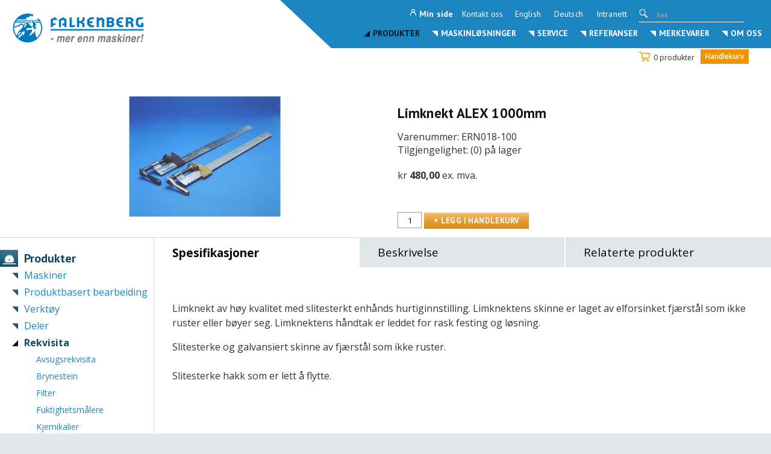

--- FILE ---
content_type: text/html; charset=utf-8
request_url: https://falkenberg.no/produkter/rekvisita/limknekter/limknekt-alex-1000mm
body_size: 69120
content:



<!DOCTYPE html>
<html lang="no">
<head>
<script id="CookieConsent" src="https://policy.app.cookieinformation.com/uc.js" data-culture="NO" data-gcm-version="2.0" type="text/javascript"></script>	<link href="/resources/theme/3/364/fb.css" rel="stylesheet" type="text/css"  />
	<title>Limknekt ALEX 1000mm - Falkenberg</title>
	<meta name="viewport" content="width=device-width, initial-scale=1.0"  />
	<meta http-equiv="content-type" content="text/html; charset=utf-8"  />
	<link href="https://fonts.googleapis.com/css?family=Open+Sans:300,400,600,700" rel="stylesheet"  />
	<link href="https://fonts.googleapis.com/css?family=PT+Sans:400,700" rel="stylesheet" type="text/css"  />
	<meta name="facebook-domain-verification" content="nuasruhir2c2d0teustg1cih7a30h7"  />
	<meta name="ahrefs-site-verification" content="c25f02f8f7e158d9d3789fbcf3bc236b521c2fab42d96ab8ab2e9d607116afc1"  />
<script type='text/javascript' >﻿
(function(window,undefined){window.$wc=new function(){var b=new function(){this.ok=false;this.q=[];this.exec=function(){if(this.q.length===0)return;if(typeof this.q[0]==='function')this.q[0]();this.q.shift();if(this.q.length>0)this.exec();}
this.init=function(jspath){var jq=document.createElement('script');jq.type='text/javascript';jq.src=jspath;document.getElementsByTagName('head')[0].appendChild(jq);}};this.start=function(){b.ok=true;b.exec();}
this.init=function(jspath){b.init(jspath);}
this.ready=function(fn){b.q.push(fn);if(b.ok)b.exec();}};})(window);﻿
(function(window,undefined){if(window.$wc===undefined){window.$wc=new function(){var b=new function(){this.ok=false;this.q=[];this.runFn=function(waitForScript){var s=this;for(var i=0;i<this.q.length;i++){var item=s.q[i];if(item[0]!=null&&item[1]==waitForScript){if(typeof item[0]==='function'){item[0]();item[0]=null;}}}};this.exec=function(){this.runFn(false);this.runFn(true);};this.init=function(jspath){var jq=document.createElement('script');jq.type='text/javascript';jq.src=jspath;document.getElementsByTagName('head')[0].appendChild(jq);}};this.start=function(){b.exec();b.ok=true;};this.init=function(jspath){b.init(jspath);}
this.ready=function(fn,executeAfterScriptsLoaded){b.q.push([fn,executeAfterScriptsLoaded===true?true:false]);if(b.ok){b.exec();}}
this.d=function(){$(window).trigger("wc.pageload");}}};})(window); $wc.init('/resources/js/3/348-async/web.js') </script>
	<!--[if gte IE 9]> <style type="text/css"> .frontpage-div .produkt { filter: none; } </style> <![endif]--> <!-- Facebook Pixel Code --> <script> !function (f, b, e, v, n, t, s) { if (f.fbq) return; n = f.fbq = function () { n.callMethod ? n.callMethod.apply(n, arguments) : n.queue.push(arguments) }; if (!f._fbq) f._fbq = n; n.push = n; n.loaded = !0; n.version = '2.0'; n.queue = []; t = b.createElement(e); t.async = !0; t.src = v; s = b.getElementsByTagName(e)[0]; s.parentNode.insertBefore(t, s) }(window, document, 'script', 'https://connect.facebook.net/en_US/fbevents.js'); fbq('init', '382643742944135'); fbq('track', 'PageView'); </script> <!-- Google Tag Manager --> <script>(function (w, d, s, l, i) { w[l] = w[l] || []; w[l].push({ 'gtm.start': new Date().getTime(), event: 'gtm.js' }); var f = d.getElementsByTagName(s)[0], j = d.createElement(s), dl = l != 'dataLayer' ? '&l=' + l : ''; j.async = true; j.src = '//www.googletagmanager.com/gtm.js?id=' + i + dl; f.parentNode.insertBefore(j, f); })(window, document, 'script', 'dataLayer', 'GTM-59DPH5');</script> <!-- End Google Tag Manager -->
	<meta name="application-name" content="Falkenberg"/>
	<link href="https://falkenberg.no/produkter/rekvisita/limknekter/limknekt-alex-1000mm" rel="canonical"/>
	<meta name="description" content="For fastspenning av materialer"/>
	<meta name="keywords" content=""/>
	<meta name="robots" content="index, follow"/>
	<meta name="googlebot" content="index, follow"/>
	<meta property="og:title" content="Limknekt ALEX 1000mm"/>
	<meta property="og:type" content="product"/>
	<meta property="og:url" content="https://falkenberg.no/produkter/rekvisita/limknekter/limknekt-alex-1000mm"/>
	<meta property="og:site_name" content="Falkenberg"/>
	<meta property="og:description" content="For fastspenning av materialer"/>
	<meta property="og:locale" content="nb_NO"/>
	<meta property="og:image" content="https://falkenberg.no/media/produkter/rekvisita/99-3-limknekt.jpg?maxwidth=1000?width=1000"/>
</head>
<body itemscope itemtype="https://schema.org/WebPage" class='website_3 produkt ri-spinner ri-fade product_imgsingle has-products'>
    <noscript>
        <img height="1" width="1" style="display: none"
            src="https://www.facebook.com/tr?id=382643742944135&ev=PageView&noscript=1" />
    </noscript>
    
    <!-- Google Tag Manager (noscript) -->
    <noscript>
        <iframe src="//www.googletagmanager.com/ns.html?id=GTM-59DPH5"
            height="0" width="0" style="display: none; visibility: hidden"></iframe>
    </noscript>
    <!-- End Google Tag Manager (noscript) -->
    <form method="post" action="/produkter/rekvisita/limknekter/limknekt-alex-1000mm" onsubmit="javascript:return WebForm_OnSubmit();" id="aspnetForm">
<div class="aspNetHidden">
<input type="hidden" name="__LASTFOCUS" id="__LASTFOCUS" value="" />
<input type="hidden" name="__EVENTTARGET" id="__EVENTTARGET" value="" />
<input type="hidden" name="__EVENTARGUMENT" id="__EVENTARGUMENT" value="" />
<input type="hidden" name="__VIEWSTATE" id="__VIEWSTATE" value="mnOM02Uzq0p8A/fJOPq97OwBRe2Nto/G5VrJBvKBOm8XKziOfLqgqOc9M597+O7th8obIqKMxjmX0fYHiWJWHuw5XDjqHFYCk3t9csI+2yOd/I3WJgGZ53I1M9LjndJlU7m/j79rDRQr26DXSoFtKhJkGN1oaWMtqVqbXf2UiIwNEoqmwXSf71g6/KVL4TUwl4JcP6gg6kZoWmv5/yjfeoqnd2/nNjBfQaqASjZ2kFs+s7UWHzeKAMOjVlDpH/oiPa1bXUiOzkmbtb+oSjHu/NeSFvObnglUl1fOcB4nAtm/JTJj1SMy7Qe+R00jwm1ZtyU5EKVpyqSKXg9IENn+j122UhvghJBhE4B4ycETXuljWBErHqyF8rkMdduX0z09GsRG/[base64]/YuwlcIOqfmJGZa0Wxb8BHqgVUAXsmcOzVdxBSBcLx+XisSgaCRSmQSQo8qReJI0gvuJG4en8cpHePDMyup276Yug/pMcLEHmXZF+eZmBTu9RSEynKk48vXn3YnPVqoFotpoHS0MGUHm+uEghunSWhf9vuPUQFU32wLm6nZyNZjsfY6tgkYxA/FTR3y7L6H6lJFHyt5E1r/HOX7x35aw9DUGRuwOHDyKR/NII/TRNWYTRCmjviIWluDmKYJap/NDnUAOnfU1kfDXhR6fzZqsNkYDezrHpjRr6NoSvFRq4oENZNQJJn+89pVgkttFS3pAPCJh0WEDgorcKeIxW3o99l3BTORS5sVmBcmu9QbqCM/[base64]/[base64]/I4rN/ULvgE/mSGDrkB7xeuJdMoDeRpCCZ3/YKcpd3ToX4cij36ha/cAz8Ls8kggmQN8gswG0v9X9l+EbQqlwHLgQMh7xo7sXsYS8b56vSS8gSxNrZiuOX3Dz80dY+94tVVUEHmLV9U67Mx9GwSN7n/8uakqMcOs0sIDN6glOFgJwpW+yCmcL2cjsf/WwzHgsvyS0ZUcUUbfGz6JLSLz1kow5GTNZsRLSrBGu4yN6PcefBQV2+BX31zLN5opO12hIs4FoJ75yUT2xzNI1hIUVLmz7YU0rQeDHP/lMsxlWq908EthlmzH8efW+b3haulQ/36p+BNWCoeAH62q5QGGGOjf54tufuESbUrr6WHZvopa9sRkXKcW5ljWhHehcjaj02V7c+q75mqc5P+hPWDikq/eLU6x0jwvgXeH1aAq8cjUVm6oCB6a/pBPf5S7ONe1D+l69MhYko5T7thNFygA2eDmohOSZrLeNBFI48DZyh9x6AAmpeZTQk6TvGXsv+RZF1VtHmsofjPLSY4hDqt1J0ZNcaYanhFJfvUEd4Ow8b+cosiwrqvl6Vwo+yx6vm02fk9BB1H+ZUK/okjI5KTxVqN6c0uAefr/G6uWc+Di8KBr1VU/GRkQXr5dlOh730x0LeO/yROV2DOSg+xxRz0Cuxe4PkAoEqLDl3J6ZsOQ/wqrcAHE0IauP9U6giOC2fw+pBRQ1gtxdDXDsOrE32dKeZoKPa8bBbO4cCDRMkr6w9JDPkavrUNDl5zjqjozOfU5DxmMGbQo0PhNhctv8/vhRqgyESkBNwBbmIb8tUhXlbJ+JUMHTwm0MkUfLsq9E3pDqhVWSi8bJ0HSsHW2HSyWqBDII6dwelL2kcJOYGuTGAa32vXn/DxZcj7Rie4SJVi1zwqukHBq1N3e9tO5NMWsK43uZ2Tv58yBe5QJsV0QRWabc8s6f5ZrqD26M55UPge9FDdvcZ3TyDIHU27mESIOdxgaElAqBoOqceWpOtB73lF5+bUeoXMJzx9HHXgzWK1G3SgRq9Pqlv3p7G6AG0SJFKyeO8YJHa+Z7q+2jgd/UJgBxLRf4KQ474Lt5HfLZwYnhLrp/K6Em8PsysvqvGIUbRrm+34LXz574kRSf9w/t3vZv+CYlOyJOCE2cuXqmugtme6D5r0Qjm9FQ6fkWol1w1KGcaP6LmX0m0YMTda3Iy/wF44bYWQx6PPcBWwmAE95RmeoZa4zKJ49lYr6rcH0SPwlcWijuuh7qZy72Io8Ec5ybD7CDr/8hJKxxiIA8D3GXHKZROq0WQhF3Dn35RMzBgHsbeTZUXI0vDcPtQIMgjLWh9YLSqtdpSxuZQy37ydzUkf0Ogw3064eUMx17ubmjafqqSJ7893OoAfR/v1eGkSX2YR9YDrO3+V9IW6N6Zw3xbkCq3U8THsh8A1mkmv+YutrJ89yBYbGK7RpG3QcuCbgw82EPdWXuFFM02St2XUI3zgE7oUyJeEZICqVOkw2JInijLiQSlw4cXACbTZPZuwBSoF4rNLI4F8cScms/Gc9lXsh+krM95ubsmcaxydKrEW7/ei4HRf/rU373mQ087GkTnT5tn4qbmwAs/N3b4S7a9Qo3yZ7bJO0eBWOa9GjO4642KPXNkbHeO8oAOGiuWXgd6060VatBjg//cmiXrr3oAR2DGigRu5UHI27xM5VKLCvt04F2srPpIXhPpDd+UFL1nHRZCDPSW34B53mQ6PU9PJA4rkMoqKMx3Y5tlS1i08EbU0Pg2zeLwrfRt0NrGGSa4DCVdt5Z3B+3V5CHdw3k73Hc6xyJ/NY0TzsRR8Kcb0ugJGvqdNvQCUr1qBGRXrpDOi20/2L7sYwZHuA1b7xd78xssoKePeuW6iZw5GnIJu/s+lOg99ekCK9aG8khllc4bOHeiRr5gMU/7xivPAtZtdNMclN1LrbEbKlmNgVAMeL8pQ3kVv99VSWh6YXwPbnn7YdfZPuLirgo+Z7ylD5zMIrLQGzmUrcOsd+2u8cQtAU5xXrszNndHAvFAjwttbCfjweLMfLwNUM3JIORyTQ53j76rRBE9W7UbfF0wdMXGPyKDXod+VqOMjkcDDLt/46tTxHEtY/OA1R+lIujE71dt3S5/VQzU36pr8hSgffHjQe6a46MidppnTi/[base64]/C8gP4GI2BBtvzkLPWpe0tPt+Ifwpv6BwLE+ncJ40p8PDwXo7KddKKMQ5NBSJacqQxUW4a3dggCJQo8+iPNLcBTIkAkza4Cmf30cZpkFkaW2kLok2CmcXdLD/Kil8WXN6CXEQSBzdCCtLsZ2PCgWCrWtyULmwxmkLO/CTmFsGbVpDUTWsxXkiNtT49bSsToPOb/otfSS8Qc4kyrdOMk2+aPQH8CeT2Tv0uiW2BaOIaU7Ahk1S5QbOUSfRIvtlEzP42e/[base64]/KyLaqjAq1PSVVhWGu5ejpe37zQkiiHXsYiMFhNk7ruKVZMLylaXAEU6E8ZJ6MBDd8VZ2YNb+ZiKb/8Kgr4z2ZoStrZwpqujTwUaEg0+UGp7U8ivdPK5tDPH/4ei464T/DRKfKMJesYQhKlcd4s3wAZ2EZnXdvGGi7ju7k8gwtMjU/XTn7tVe353gVstAaiD07IR98P6co/[base64]/n9Ut269nVmzh6jNXcFcTEDyIs1DhBtsrxPDfw+oaqlJ+HIzzPL016U9jDWC5EOcppq6A9mtR+nO2pTSMtmDeVcNqLgSKhqjerIYHj7tv2o/baq3FCIzSBPE253Eott06l0/REHK4lRT8bX70i2dDFTM7bJHUrp4YbwScJRE5p3/bJ/dWyRBCKKddfoW9gMQKB+m9rpam9xMj5GDg9sCTFHXk/8kPP7CQbJmFUC6WGPy1JQ2VTtCyJXbe0PM+ponty97AJK1Z7S2YftPqmQvjUx9Pcdo7EvtppVQefz2LIke3L0PonTIjGqqdJXADUbw/+Mm5/b+CGPmq9/UbnYPfAus/[base64]/O+8AhYCtTmz/[base64]/XY9ZFImxN228B0e+tH5ivHiNZVMgpvbap7Jr5SK6vpkjsESP18w9KClzEzf/4qnijuhmdysof/DPmvBcLWDoeaGDnoXoU7E9F2CXuCsZgwMpw12dVEo1f3KLwYsBlDRsoTL8o6hyNP4EWoa4bxdYGYuhKtVySDokEyu0OeKtecQVm3h4zlzrRsOspsZ+F/kg75JRKZRwlfv64ov9GMNxkO+FMADImcrzBzZ4/Xk1gIfBA7RnuqcpPUHudxgAH+Y9l1H2PMRBNBP2JOGszUBJCWNNkwsDdot1b0ZUtfrIm6nwKG3wjrpXCEW0ZsaMp5pt5R84sFhGxpCT7mLCpTCBzgLdkmlrvf+NikFZSkY3yL32v/cJ0Ue0hUr7Q5DRsauhYibKbreTgZwKSLBieZxX8Ps8SloDz9KESIGJkEu0s99naG5huSPXro8gMv4QDUXBYqExkwqD9K10cRGx+AZ/g0WwVImLqygyBmipByeRKmStdOb8YI/FQqud0K2GiES+av9dePaZdMX2PM3/RMQBRJHz44anDlkvLO8OGb0Nvo2ZZw0ilYmEKQzYKEIhDFOAPrCAOrY2wsZuMhRV3cXoQn2X3kg2VgxeK5PyJhpK8XOgZAE0C+tv1DUj0/azyw6Gfx1koqzXSuYiHGZD995+9Q5K5Btlnvgwyy4PuNRVMDM77n2UTaCyHcg5FkWdfSaGU9RlKvqzuY+hj9dAZBJ5xyLiACY4mS0vqfeSlYtwV4epJePDxR9CyHp537N90yf7q8h0821GdQpE5iiGxWJ5dRCXJ/yZPvO4t80w44+UU6oa1BhGXckAOn4dmVKtg3S42flh+ghjIiu6KXuHY/+6jEnHIa4FSY4JgkbX1dUF09p778CntOU98TCO1ncx9P95pOZhGjzKldu6OIpPxnpyKKZJrtC6sPlA6Z1Ojk5fGbBw+MsQjnEjp9Ebj87Fa+/iZjF+tw/xNrF5rrtkebXZsitbZ4FofpCfTS9l8VAp1zVWbgpclAv9ngfprJ37odig68HS4ARjv+gu/0ihyQ5pRaU7nyRlI4iuWrnKYIaJmhfwR4SnJm6EM6gY6dJhWunLAXZIsoRL0oLN6+k5MyoxhUxC5WZRNKpa03/Kt//tq1eQY2ehqLrraroyAWonye3BW6gzpsN516wflSAjWRqn7ZLYFRqRl+5URlqmD2aRMnDtSh8ITKVDxuTKYqToYbUQ0UyDdD7CXGd2sCmd9ETonhyiYQY/oAxA4Lab1gcjieI0XV8TyqGqebkE6xKFb49V0k10PbB0v0vuwfZMR8yh2hv04kpuoOd0dcgjqj0HxwsyxSD/46rsxN6F/K9Q3n9oLXghvq7Wd8hNyxCzWtcQqo4/fIPVpd9ACzpiB3hIDi7T7ghzjrLhXrhsosNzKz+qj+Qid5tTCXrHyUtKHk6JMkhPH6G7/[base64]/wm699NraNAb31aU4YQeZ7E/jdL2l72gYDdTH0JYSYQsaJwNxcoqDUk6qyvjAtTiHJTmuq2FexnRNBYg2rBUVoPUFhxdC9GL1D89rO4+DQboQRD0ovGCRACL6VsDUistOH6F2v41oTs1QQxsZ1hM0ISTE4zifaeF7ynTYLVeQO1DGG7sSDTVIGeAqawc0JcsOM8vL3m/6RcFi4so+V6n4KEM2Z7sRC/oJQV5EGuRSeXiVZFVdyrOKc6/9AylMCYpjs2YUaBARuRcFGNyuqrGcXP2Nk9rH1tEEmlIkdvdUrJfeLCPNZqbtFSt9OxhNtArBVv1LEl/d/NR6yqGgyzwleECS1ghJ7/ePW3xStINhIo8CHWhf+GZL9JCF5NcyMFaMP2Ty+KyuRN2+nt+naGPr/aeYfQ8uEgAOg1aRymZAscqoC+l5jHsmE+Q6ey2Y98KLs5SKdMV8Qb63xa+u/Wap01531ycvZEoS3Uru0JzIg7jOVCSs8rknNM/W1vNWGf38uIuCasL8bl2HShKxaDmbQimNlsWJ7p8vEuq5KFin057LzUzMDXUHXlNxu7vxURcd80ZXPvPhI+Ddz6xBWC3pUHPQYH8v/UAZbU+0IsPPzYKFhS3PYw8ftUzcTIDueeUFQSFYVaHu/jh8rQbLOMXG118J4y2JfYxsrez6pZtERd3oEXz8FDtY6225hczWd5vo8ZDGrmd/7V6uRiHiKLMaO4Yo2K2pl5yMMLBBuH90a3S7syCZhQurYdFT3O42c+Aos+E08wL/8lZO57BKuOklDVSkfYg+gojh7lgI9qrZKL41qHDHCGebg+kWNhK5KwnU839iWh/d+UA9PxRYKOXtB3uKx1c81HO9BHfulZ8xcqeReQKsFmKvczWp7QH/iz/yu7sEV5Z2Enycoeiab5B5x2yVCWL9fiRStr/OIi+JqJz+1fNZKL8EEL3uehfxwpd9/30qJHGPzv6EyM+/jYgrzbblvtSyJN2E/iSD0kU859s9rWPXgkj0E7CQymjCVLJIciTFMi2rFGoZljYMPbeUxFRW8xszMSEGttlOQk7T4cnJjnnB1fKCnvAW9SiJPvPKwmXAVvnL5U/Ykoq6yKYU6rVTprnDeSpQXo7gRrwJEYIwFF9gKuqmOoij9q9MK+mVSualTGYsxFCFsOl/I2Tuu84dqiflUkCnxeNBoda6CteMt6hrBP2UVwT7yKHD81BXvqM4J33o+CaYfuxAJ1sF1rdQtj7JFx0APaXTSNcol00SRfaIbxCvgMHnECJ/jC7Oy8FXWXVh6sjTnAaIy2WtfDzPIfAUY2i6qaH6ilF6RKcp6S7a4bA1SgMBost0YPhVAyY6u+sLq88swKc+BYd7/01rHjfaT+8vtP5Y5nZx00UoDfss7U52elG4lR5oZpLa+QEKeL4y091Jn53WtcY6ggtpU9DPRRn3Mm8AzlmXnmWIStF07BnNB1ypUV9IIGlzE2LqPjlY2Uu8eegDlkZhehCXO/ecO2N5q7TiuTiDdPF9RAPh6eyhAv8tnNeaieJz9zbi5OSiNa8KsK+hl2kR3zxM3AheWr34upFdlMGRAAvcSUnp30FNuwHzbv2H+cn6tIBYm5BasfYgPNpILeBKXdvfHTe4HMND9Itjd+Vms5Vxt8TB/gDUC5pNq2zBf2mN9Abi/U+kqMay4brQH4K0wXV3Cno8fuNe/WsG1wUVmF26KBqBGMbtaliZ9h7p3es2ozJgSeL7fBxL6DpW/xjd/1T/f1TExZhhOchKT0eS84aRNSsaMC4NSbjHjoelDpQRqt0Soqo0A2NmbH+FvVUaLqnQsUfsGc5LG+Krb3BlMNZ1MFPt51zovKpZtnyC/vlVk/CQ6UqpYPee16n+kZZcUlyMZw9uhmIo+jm/Y0cOoRXPs0OOHOWSsayHfRsmBp42r5ASmDRxK1+md4ssf1QHSG08603TET2xFMway/+HhXZMHddpjaOTXTWrPclFKpZYw4U5n1fk0QwHPSCkaLNp63IAsj1BQbICto4urgjg1kZRo060CLwrsq1FACcXf+OEt2CV+z2yKl309t/xKXkrJsTy4o/aA7NUxPWhr/6Hjirw9UKnsQvwy7NLlc3YjMitQWKewB6fgSbZXf7Ye3JXbB1uWIiMdH+c6PZPNEx9uGhQnKguVYslTfyC7TXNJejKCmn8PB2cvEIeFO9QTS4ap8gUFPnurpOA9rHSczgj4VU2Y2UpcLwhzfYLA4QXkGYDWxJLSUwxHyotBvFrF29O/xNEdD6i5dB1AJeNBytl7PZE0mu0AmswRiYCYdDvpSnKD5Z0H/yBMQLJ4Qhs6bYRq0xtWf+Cflgode1xk1+y9nxURh6L30GlBQJ9Iw0/3AmUlzmSsVSs5fgEBKcGYEXDjYLUqSwM2lt3yMcRAbqelHYRI4b5YJ/Xs8r+7XhcR4cEdS1jsMEmytqQ7RWvtGStZMOpIRYnjh0vHzD1DzoRloYzDXDgL7ltr7zUC+5kRR38DtjK8e2gmdpv/4JWqJpxF6JSlxf4zMGYslRUuLkR3GkoTQGMag4lnJRL3NqxIPqt6GMR+qQgXc/a98HP6c04xbrG8Buz53xHZcO0MpPBWeXBwO3YdB23/TNvM1Edys1UbhjUAfgpap7gmyQXA0DXIlXEyeS2zXYn1Fi48RS+c0z1aJuHddnNgVHbXYkxF2TSwwn+rztfDkHrxtq8r2WO5ObzPSNhFrtoEq4hYQRTykimgjXiwNQgrR+WSpsYU11BotaoLmbnVpt/[base64]/+NJxjf5eyEEQQe6J0kivHzjKyN8jbHlNAvyvD2OtoC5DO/H0uKtM4+Nh9tO91Iy2dbzh5VF918sxtJPyeym0zClP6Ehh3oFBEm4yGmr2LjeRdMW/KTzMnxfQm4WY1pcMu5IuYrlH72DD13/khU3ehlE8CfYkh+mRbPikNxdLOCYXqVKmygky9vbtdiRgOndzFs2qdVbzsA9w5Hzhu+hME94uyZPoZ//VkP8Uh+4jGUNMNooZfWHtC0+WsSD/i7Ocx/MFhqB0fQgg2rkv8it58btvyEDJTMsz03L5B7GbMkhLLRR3Og4qVElncgAeqIVtCEy2CaiiFWaPtY6msI81QBKimfPwXJ8LyQba+wRnB+QmiCgW4wfa1cWS4R9jP+nFiaMvvup5F45E6mn+W4fMBPasNckCjNFONF1Upoi+512J+uaVUrB5PgwnvEP18N/eSFULT1rdlR1QdfGtfIuUBkD3tbfOq3ObWNRvkApMv5moKqqFomKAeHndaKb79CsKsOkA7QcGI0rBHdrj3KWYRVkmax0SPlVScM9zz4fvROwQJ3hWeT+WVx3e0XUyQjbnfKSIGUS8LTX7Ccgfs3ATI+2+OW9xYh4nN9vnavWI/htS4lYOC+fGmGpzvpHN0zj5WW6qA1zpoU2t7YuwRqHeBgZSJDTUW5H/X+WfR16/cqlIT5TyZ+m8YHyF3KsiLmt88HF8sedjjNxe3FHHsHK7pyOkIoMqAw/DBPY8h+G89vxRbJ+CTSkh9umaAAn7lEZch0045Y20dY03qXsB3B818p7YbiIMKGNphAyjphgYtMqueYr4Pg9bWm0kkZHulZauleWQBFW7G/aAhzI55hMm6hzAbFHbjFYHmVCbwGX/[base64]/vLNZdcoRbINguw+y6/YQh301zObvZEj5nIMH41J1gKeU2GWNEyvYVp6JYeifZOQXEjsSGR05hhtvaOf0RubvY58Zg1SCfxeJvcbQD3Qh8qFKKsdzMi7mex7yAztpDo6Iy8oPoyIOioaMvCBJ91eUSkgyLvjV2Rs3TlpuKzlJjj4q71pwmlY2F92OnT7IblU6JhUm93MJBzdrmU4beO46r26w/uF5OeLpRxmxHK5wpTnCjmoyertTdmA4/MgQB1hLTkxMF0P2EdG/KBT1woCzcOQbH1wTXLQ+oV6tG/eCI5ySbhpbKTMIOYvKkyyTqbxVeuWMPV5DaNGP3R0PR9SKqJx52DgLJi3wrdthW9WUFk1QkrYhX56DViKcMD53MXYTt8DzGJBcH9RIkle5p8PEimg1tODaIW2+eYz0kRypz+YcSceBl5tP/eEpqSeyhq0DL2iDbE4bjifSuHCniByIht6TltUBEcVskWHeg63fu1okumJoaaPv7IvwUdtU3WYGxUVnbFrFHmTnDnlAs8mbFedGJzfKUjY8DT1LT4fXXUXkuu7GVPWZ5bzHZRvN4wMSJUljq6Qs3hpr5S546xJ5tPcQ+gdId5V+8HIjFG9V4sPWG/xCTCpbAhFrt4Aj0x37b+EddEsB8ZfbUx7C2Rflujy16j7j0u3J6eU7hAuQQCWFD4vqYC5/y3ZXVeMJ1w2pAOXJfdOZXO1EKudsWh6TW+oC0YwhsP8MyRUWi6G+j1/8weHp0KLnlv8LHR2jZL3PB4/b5knTdmRpg93LxK0DGLq841Nj+IP5+6z4QQY7TtORGB61qrSN9/uDCtgukSwb9OVKOoHYpFOeZS3cRd9wsimRiPK2dOd4ZeGCiUdI6KzQ7sqU/H6r5S8LxljimPHEBRDO2r0q6ftcE+pJ4gccU+qulRwMTlzT8yiwzvnGYsibzmWNwnplwXwQaOqId0QbfQoxDezYnJUVG6E2V1d9EfgP11mf6vmWKmSmOYIEJ3t6Lzjz0BU2uwYW/rn9woeATj8MzoP64ta10FCMusKzcYgyXoqOBsEn7OcCSsXrApMsZzi6oyh4Vm1vQw7B1tpWZoW1HWhzh+XD/j18Dph6UKkE1YMjleOl17YX034xhSkHu953ak1WuHDS/Nyao14yGZL46vYZ0XCw1Ubbpc9CYpceZx7z4/y0bgKhUotnSiaeT67P7q27BXRcto5uGb+wU5/0r8RR76rv8OpQ0e/gSQmeNFwkOV3kT9zAJrCgYGxfCE8QTKRAiTzdhO2URtCC719GJFC9QnlBjVQOyiCgwUdZhW0+FchG1ag6oEY5hyCGpGIx+SGr1eHUNuQ94YGcTB78hIuSEQOWBqfUDKwNeyzXKyhcATQ1MTiC2wbDYl4gEPS/dON1mOm3oqGpbw/+8UiZj4jJIvNyTbFD5CT1HbjDwaXxeuJ/oh5DATAICQPF7a5xaaAaWcPff8WyHxWardtPMYymFJl4tBs87B9EQzGsP06Z26755iBFdJRiWeaA2MlCPlfwxC0aXuPBRn3AEc6S1X8675UaXQv1xEAWgJ9g8//1VmAhKvSdcHqsMGcjsGJC0/JLmrfbJp4v8W1doD/yVl+/kLkVroedZMvsJLC+3uN+rc85h3LrOh/hvDZi/6Y+JatTjog+JoXHbQ4wb8JLriJPw2bwd+B61U7IbWW7G6aa1BXPDkUKWYQwfW3l3NMQuCX9umn2Rfp2xWx2yXGMG4cRXkeWPOJFRV3Mc1bxtKMuur1o7b9RgsvxTmhnzE1oOEfWE1Y6gBOrb3tLNtNls9QGmoYV+NB7UugQOh9yJLUIMsHNfjscVdbiCSXd5NDH/HdxOSVojxWNwkeGOXJ3RQgOMNiCNt9SHdUXtEH0GxqqZLnhK5jdJZDWrzgBUV66cA01ZpBDDpJFo06wPvDV/heVy+T837iar0D8CjJL3Q3Fnq+VgEnZynecmRkdNcQHxUozkW3zYllqobAhKzaC8VGCBHjSeOQaRIg8MQreJCrvyyRtlPlmadEkHQWvLnAOaVQZBZSw45RAs/WcRpqBUMlkO33tsHRgtqG3GLt6ljj1O+9RDNlDj+rgiiWLqxlK5Ipo7INPo9yNut3B8y+SXAKheEAOEnEFj5fdsCXd1cckpFQLKLOsaQ4LQQ+9s7HqgyXJTQP1G/gmPvP3skA49nPgvgCAVmTYSjkEeWsqnI7ysIQjMP9LBntptnDilAJSpDkZgWdGXA5QtH8zpPyLT+Yss68ufwzfl96FwrEwGAGTyBsUknsxKdLry+pZ7EsqO0XRb3QXo3xQvKZOXIVX868mA3Vsgg/yuW4xPO6cK1cVr1rV/JvNs73W2Sh4F4srOS1nJsfDWm+N7gu4c/ddQYBHzELpYB2CvHp1CpL/6ocbEFKQuz8s0tn5ddo0jB7zHOoGtTotjC+5Hg5DZBKQUD3o5rIO6om0ayLJPzY30W2/pRu3E2Ad0uTwKCvNPWMS7WM1A4n4tQq5VZM7JrqKnJeXv0tYzNvVpsSv7QrQh4m8rECp87K2ksgqDlsg7ygowsPEsNWg8y3GHl48aFKc2OylYlI3lgL1MBCuaqPZ21Rr8tTXirK8G2RSaOc7pv8Ko6WsuaIUM4uI2nSNaz19874UTe/KikNmrIk2QnSUKTwcmo8f9ZMxVPlsZ1HEQ1XZ5TVVME5f+eKKENLNdnH3k3HjOXyV3naViTvRBJDChi9yzLs3EyC+h2xHb9Xab73ebtvN6hV2CwGueD19OSSNafo8ld2iYmVgrMyhp+aaSbJDYh6yUz0ehM5AvPV+YavhxDYgYz7dHveHARpfVub644wIu/Pflw98qjwBCRj81ffEpxixywL61Kqk5TGzJ8Z20IEUC3vobpnXU/WXrdCCFJMlpIrzcDvN5YgsIapAkYSnhzgwcmnr13JtKtpkyrcz80nAJnMHe6IY+jZ7FB175v/qqtw3NM2/LJ6BBnBPgvwVzGS8iOuvzkB83SNlPq8yj7E/IGFpc8cRCb9FxWanwUiebzbyA2Ns69pcwti1T+4YwY/1LiUQ/[base64]/z4TM6z2U9P6ySHeEk58JeI5cLDHJq0LAi5CiimH379Ogy6ZoeUfn7mKfPGU7DzmKVyXxXgduspe11ufZ+XsnQHioEFRJUA+ynkBnMQois33E6VfrErAmB3lShdFLE3vaVyxVWEFSohi2R8TqqxJhBLk10QnmlSQl+Qci2hVNuPoIHcBrbHiA88QMb8HHiMPBKEFd/sK+C0UcuvIkBvaPtC7BeJwC02xGKwCgwYi5wNP6wGWCDBxpJmAFJvJX1p7Ge3hA1KFNu0aF4Aca2X7iBgA/fBt3dQtXUyfCHzV/UDgitQovIEPPfEzMNAtHBMA7Zj2V5Mn79qFWUlnoW7gaywJ04Nby8LywMwdE57RiA8eVpg5vq6EhRPXteXhKH38V7YpO1qooS7MgRbvFgsEN5aJFNLDv1YXHgvqndcR/4YEinOxLGl93LcYMdqgfFdP18q4svq1C0DQYO38x8xO7O8hzdwk2TkQeKI4fS/wx5Ta0GMq4wgcDyVfrCDvbi9HWKRfRth/JjN59D1X4nYe+9brdSu8wlo7U5mhpzX+/2Ibtk2jn1xCRa5XCAN6G6mwc/XY4A4lNATjmXMDm1418A39NktgE2Gjbt/tgplFJLtYQfwm6hLdB2Bkn/GsBba+syogZDPqdQDSWqxJV5pSC6Ggi/m9l6EWEjLg//N/gDwyJdrV7IW5AEpLGJoZYnavniaGn7jDr0NO4ih5dwD42DfL1XOK0N95PAI7NpymAND/D5ZleRac/lQQYgAFZkTFaMuXLdMjjZdvIFYGxkre4/3t0RoMChiGXv1aauoaJgAi1fxjRhSubOCaneERuXnf6P1phg9Pk2e56z0En9FtSCF2uooe5E/[base64]/+bn8dJxj2g8KQxYOe18go+cZ/ODpOJVWaFSx51zXLDKaFFLJoB+0iMeh1nIy5tvr4D04qMVTEiSmcASPUvGR9z7hAuP9/GG4tp+GpkZvz59oeqcU7hIumqqJ7AN112kGVbdm0OXYD2Ak9AS7gXU2wMDOxOi3cE3IjaSNpy6lSayIzy/IO5Oekqq7CkOX0KZK6W6w2+XQ9a9wbxhd66i7ASWeDZW02WtkCsQPtQsgy/VSnz4NEmS1msCSSESuWUx8KPKp8FAW7Th4LwWN4R9lUgj1MEGocyo5QZRMoIu5lhv3BDxWgsWMo3GpzHUwoGJPn+RrwSlVGIe5cKjya4LVH5H8wDnmtV/FuIIrJK2uL2OoAVeTcj6c1ExR5ER9/EMVczIJ2pM8oxM9LBTKjZcOHnRnaCgNg7FH3Zu9uqm6+5A1EHU1NSu4SOMdoTEqR3yFkm4hAv+oYRP6OdVPpM6vO+ckRBog5cWr6tpDHMjCVaVGsFcR81IiR4qcB5ebYKoc0gk9n2/kwCwJEqv/HinzSwqK/JmDrjXuFHYx/fp71AZD19ADOZ7IYuHaiYqnHQUJbjtk/rrJZN4y4p+fLRNqWqMeF4k+XZaXR9GkMAvod/wsVWWbKsG5bXFEs2CrjT+J9pY3q8JSnsm3rCrtCSn+Bqc0TdtF8LuB05gLxVrEykiyiyXIusPHCsS6AyBFTw2YX1LdPa7bSLuVJk427VDPFbjbi6jBdMMy325kYdsFrfEwOlf1ISMS3mI8CqB7xN7eeBWjW/NZ9FvsnaokwpUYs/Kxe/AFI1jFO+uPEPlGKtXiOhRupug/FWiO6kWOkX2Nv4By68LEVY+XXbmTE2xBJuuz+uAggKjHYtlsmQdXaobBhvtVOUmKXjrfo1jGiE7BBy+oGBGSmT9NIecelQYDEDKUPdwO/KIqUGT9CrHjMlgs+a3uMoGvAUp2jn+MrLNDRXXatyIfIDcX+m+o/CCANYXUtGDKbWQPjShMTerZc8LbxeSSKWWs4KWwy+qQvOByCvH7PPYkQM8vlgdW4epQdpqIYyJpzNoCU9QhCC3Oz5MFw0iBrJJQnveOCjYZIvMpJZwiPJVmogGLpqyaWeiuf8iGPyPKlodphlfJPGSBPZpbCFv+IeG3rUadM0HSIY0/phpSH/xr+rpLWV4I8mKeLwOD+RwpMe0xh1id5B47xWFD5UHoILTugltER8K6xlRx5FSwctGXBh8yIvevXHLw8BqqTdO4E2t/jQ+oBvFPGKA3XmmexDPbG32/j3W5h/yz1FAf0EmKUuVGhSGTNXiACnvyMaCS6gxqxoaZLlMw82A4h4mUA4BkaU4TCwmflmwN/kUqMKVGw5PXB92DZDCOtEpbQOOcIYxuAhx9Or90t2ILEqkBFWNA3/Xp38HTXb+6qC2d3uY9YdadEAxw9KDR0fYja7n8GMPy1g1eI1BYXloteHjSqgh3xdDv2mSP761ivQ9OC949oBd/nQocFWq9zydkyIm639GGLF530qwwJzzpmvGjp2ruA9WRPYyBnYMH1UiQ4oW7w7l1cWuBdF2hc5nDF0Hcxks6y31qGO/S6QZH87NDrXWiWwhbjl8bc/6y4z4sJhYOhVQ1t1YamMH+NJctugUDLsHn2RWaO625f7phbTsx6FHbM8xYCvyzAXMAdhhXY1IW4FBYOy6pJtzj1pewt8RzbMuc6QsqGO08cWK5tuFckTdpugpz4ipkxW3+7RtqzddD4m8Xgb3+5IUEZJS/TkFVNaMjh+mSWLGKZWBq6B7+OxU9VfzjLIPvRmRBxrSMVEiT4OlnHKJeU3fe2LuEbAv2XwplBlNx8sC8zt7g9NnWW0vF8iO8txVQ888ZbLF58UQV5HBhwOkCHocLLOurDSo9Vru2Fo5yHxW5swaNkY3uQlBmcdioN8rfD7dQiZ6B/tW0knfvv4MbpcGj20MdssYDZkqMkymwhdyMGgwfNcbq/[base64]/kiIxEw7u1C3kJIxzXf7CzFA2/2IRRRt6+zGWm+rTuIV/HANLIlwdPW3Lb07ExLzkzBEVUx3JY0nT6o/IrBTXGJz+Dm7AAVLmf79oGDewIcyklG9Q+ShnH+UBgXyMn9BtiWCUUVQQyyZaUH9QtiDWzzIfGJMtMsLxYPQw0p12xroUXFxZxhmtcQE7+xetuV/QROHZXtp3u7NkYt2YeODOvJdijHoxRaeMlgXVlHC95jE/uA3NRl/cVi9brdjkmW82I1TadQKA2xsVwOS+qE9U4W7UYAn5PkUK2pyxSHzxRmhnaju1jWJBXJY0XU7w4Q1p4kcT6LCPAHWwiuaOIzWXRta96/E5yiXm2FgkG+KYFTU+BGVaXfCUpcgb1en3aUFclCZZp6ARCNKuLNBDFha2fGaTr2kh9vQEDUumOcSyWWHSzZN8UfInkoQXG91xHLX8gl0g75sbXshWYR8d+tNQLy4DDVkNb8F5IFc/JgqlMfj9U6hXQjOrFL94G+TitbD7I1GqghONNjTXC0XfY4Isa6S9ImihQ1Xcm1/[base64]/Va6bhjj/GmsD0n7SbhHI1lSi8P9QWYjWmFPhGnPB0GyWCZ8pyvChZhe4I0IL2g9qnnpp2bVUHWbrAz7TvAmyqvnYOH19v2/PPP2ieqA45Cj9GaqM8YT2jx0n7nBsg6C7LHRsPk7tGwSBnIZCwOkIiILbgugY0vfmMkH/4X64csUULCJOLDLBtAp6gG8at4Bmn850mq4loT+49KFMx0I+dLIRTwhD259TjRtfHcZn7z3TQh5HzviXXCgWFZJOtRdtJjMO8izPJx4d3pyhWaqJU0cQ1HtumGWcO1+48AUTW+q+Z84NNFZXILmBMzrZDvLxOnb8qRgGHP/HBFPNrwQ+yZMhdjjrVQ/sUCSr6pqONhkMp+gfuMPUzY35vCZmU0b3SI3c4USlF4lf4I1lIAXV3Mt9DnsNHHgjcBcIPRkXjhD7ebnP7m4V+ol7/1sbWdkQZrOu7ubQLLdt0a+H4x0kV97RRCKSzotHoQ96o2GqqKNayMQ/7w0cp++gtsCyD081R/gQpBtsdAHXnkqwoWs0ySAWuq7/E2jqge+cUQ1O6qLUDvx3Oo7SrJ9XMbxjGIDFQHiAllZwRgyJvGxiYfas9ddF8M3vMw1aq9ry7ri8/9Q8Z9To+B8KsVrmcDLL9hu+IB2JUMiQSaxl+AAFdw0V1IMDyzmI4nIIENJ/pD08QD9p4yhyL0kNUMCOlJ8ANA8MOQ3PSB7hZSpvJLVcdwXTJUCFafB0AUOmFSJkPMS15pEAkbQRmN/Y7Am88fCV6Ug7mAVn2iwcJiRcImuAYQlckNrmq2uDXTGI4HlACuz91s0wb37DguJazYvsI/lpre51RL+bqRQkzOlJpgOyKsY6PI8szNvnNVGTexgmfwYjgvXAabctK4l+oNuN1QisjKYZm14qntap6TTSZOxkuZHMIQ2FeXTycudppCZ01rY3zfke3OplZ8l1jsVt0AgfTALl9ORdVo/IJ7Cz3koKwvP1SICXX9qGtu0uddco0BjDrmzwI0uHwlhvocEEsqG+7krnV4CmVqcvAjXREIobvtUGr1Hiy/kt/xepVnOYT7dsmdnVPT88Xs0y1RbgH6y+y3+IPqK7gU/F4QMxQblEL1E/sPCQb9sUaWUgx4nCA47dvIoy+Bmv2z5ZGT761dNU2VZc3/NwjaOh74ORptSqpoKI3lGupGVb/A8R4NX5MP51w578Dhnm1xJAUx6mHmo9b4ZzJkSgGF7K+ytIgfSHw7YzayyVTJk/3SmNA8tzrVBe9wD5P2cO0C9G+F1k9mHZ3WBM1gDCLLjstIbcaCnrfskiV4rboX/0ugGZVsk33b0gEc+NapOrcFS+h2eF8phcVATQzjfToG+RYehAblGdU0Z9JczdO5DeryBwP73+mD/GBtjLxp/CqvLJMAYBOYjC0KOKOoUJVimBIUvDt4cq3oudLCJ5nW+Cufgrp+T7lFSjHt5YnqqNaV8opdm+8AnhG2cUXzEzdCwTpZiKiLv+TUtcm5Zec4jF2bIFf54Ehl0hsySaGaXRtYPPWhhH+Fu0Knoq6Igdnl1JHuZlPbszEPk7kfJMOL3IfapH/Mi++uYnqmL3wGj7RKddiOfZRFDnAUvzG2ZyUmhpDiiM6zBY7JzkhLO21cAxYsQiVuOyc0wa/bFBdTpqAh2BNoWapfMQ11DdS4NM++4W6hIZNLDVLgMMvVpJKqv+u5ephiN+gSMo6vqZ5X5ZcRDd9xfhy62zX/DRJ7XTWLHkCoFi2ZKo8ZkQ+1IKefDVvmObxF77gzelOYTKqCzltZ4/iMbZw9JcmmFu4V2K3ZSvlcY3Shr4mAOqmGXWOC/S/4G+b4TSBL/gCAVVPFYfC2FtKcvvFPB07tqhbUcLO+sdFw7zlCK3yDgBQCHp2QuKSZkl/15pDUX6BA/8jqHZEgneIdShYljSD3rZPJHMH841ZPdk/3BZWtJqI0ZxG+r1yQLSbTnYINfrRxeMOZwCwupces6iwr0qF8zSA6nPddEXORnsPyghes0RZKtiZDh94CFc83rATBucx5ndoHzRF7Zl4r+syNNtuynjDQ/UVwTmasQ5X9/ZpeHT0Oxdc5+nCqKywgf+nBbvvWROs69+sBRA23B36MF0yqJxO8haALpa5OIR9IyEsCaDXtOmxvbzTN77Xi2ZFhWCvI9MPxrbjGUcb1YwhrxAj30R6zt+h0vhs9B0QdicIEfnWLMPDBPJRcyDgzMXcUPuCIcYqvv/bxxv84Ok87XxPiFDWq1gFWe1n/YbxS1SxXg7yR9vLmhq8guvthYrWRXRIKhyLuVL12uEF4FT50KrBP6fWH4RtwD6nrg34/5EDSszO/RRmwyMY1qyV3iiSyoJ53JmWnUblGFlJ7URXM6bCgpo2N6LJ3d+Ik+2+8Hy6oN2UHuQgh+Hvu5OmEwXJzlvko1lul9UNyTkTfz0nkGK1csh+krWi+UtMOn3RvA8M/i4LtEj0lRAFLgghrhO9cw40O4oyurO7BsgbZ7jbbxgGfNLLvQ46z5mKd77uHaFZAIjj2++XVMzrIh5SUbcoPwIPKgEojTs655yRH5j/InLh+EBNyT5I3IHykHDPZELWaFF0qMbVIV2zXUmbAaiXJJkIpkysb3OvaQwc9RAceB9ATzJ8uMF/ccXf7Fw1nCPKdmqrEyh1knp7kn/mNGXBEIKkqvVKuo6euzc/oSmC6SyUM1Qb3uJft50q9VAn32WFHdIICW4/mvBEORHbeRAvzVDRMfRGinlrSU07+LnewSJGtr5hsuqAbslFzxLbbsTIxVT4rWOTbzlA6TBW1gTmeV7JnOHVe2pMNyOjIPXxBN7GvrsJU7F/+hPkZauAa2TsDCmjsRN22k1c9OG3zGAXcb0oKtrMOcWVTGVT60jzqD3HIoor/IvR1OXzFFqcTto/4GqGXcoMvGpXMKUoZvlZ8fO4XnGlEd1BmIXxej76wpnKsjLlSRGguqik1tnSLfFfYslN/G82wO2xRYhhXwDPKIEh5m6Av7MDwm4GjInOfssOgeIUwlGML0Z7VodHieCeeXzcPv+mreherOm+dz1K0UEo6zVU2IfrkyDLZ0TVqfde+Do/qty/LGcjqHjEcd0JI80zlxaMCMJADShaVRYxbLf4FxPECJCT3H5lJVg/sftQwLOUda9RKOvUSdqUEBe1p4nVHugmn1av2zkvuKTSCZav5DFPNTf8ysaUcOKg6aFvmJ29X3rpfOQVqF9e0cpEaEAKwxOyE0bW0Zy4F2+gEJBrh2fsNrdsife/fBo395f9S36y5eeut2DUqyVNpIwrtSVSXQ4VZPzdKcQfS0pRGBNhLYoTNsAba1ryWo4Sb0PfzNS8BPbzGHKEmTnSthwtJU/gQv9rsMorNW5/y6K6ne/4NMHSLkTePZnUcVPnSv6+VKxO8E0Pavmi9FLur1NSI5GRNGiHJQEj3EpCWQXUpKbIdY38oLzGWDDjP1l9IME9buzEldV+dk/QfIYKa9OV1lSDGYeH/B0gq8+DdCkkjCMe4BIDxfN3UVVOI8bZVdsj3GkvTnRqfWSYxzMwb3eaL0yqMsjdb1Xpy+elzLEaGJexv1rWwvGgkzLficKQ4lJMlcU3bnM4Ypp/qze2T1k1qr+1QkAx5S2U+U9WncEUuGXfpG2eT3RbNymjibhTTXgjL0fq980EiShFM7Eg9JKy6i58cHF5R2UnTJZ/eywS2+YuNH95WKT+wx6wF8LIj4dbfNcgIJg5XjYhy/eR5z8cDFffdkCv5ktocuH4zUUFfe9LS7S0WOf8B6GuyaOdxqz6JMjsLf9vWXnv32Ri+G0XiRxBFL5wH5VUhmTq22U5E0TymJvmsBZgpIdkVeY0NW/wCwwYUYXgAI+fAjojiMA2wL8HK/[base64]/CuDgOcWKVeruinVDQrHyOyXNrMXDqfg9jh4ULzdesNhItnK/+6/AwXnQ8fVAhYVwdBx8X6+6XrbQTftiXeGEuj7T94CrgIejTf6MDzHpMtTVadLtQm1GTolvvCCIMMYtWpzBs2k++oTL4mono9lar+FnLJnCxoitNWTQgpb8KORQGmQmuvUM2TeYgA3nl3jmns4tk/NdSNfv2LCJDcacoPbEadhTZtVe2wtzj2GYxOieaq8247hIUTkILbw9SR1pYFkJHEnEgR/guDi5/MPPJ06fF8o9eupNTwFIK7Z05+orwgMSvVM+O8ynOsgnnNff+j1Zb/6qBu/RW/BV5rS0BvthTNK3JPSlYREBkzJOpnaRm0rP/qw/f7A0lNb7vrTmlnLtUZFPfGpYWQ6sbU9K5uRtqEVhXc15mfvZaoWBst6QpP5Kw2qX/JZz0Fn7AyxdPOxbHtyA0JgHPFoGiK7Dg41KALDfjpEexHcL6BshHP3SDAM22AKk55M61Qz24oSPk0+Pg9XQyqSqS5aZmniA1eoCZC+IXTNdc/9WiHUJnOG2FX0Up/CVXkhJ1h6zZF2L/6XGFSGuI7MmLLBkZ6xRxEJ7k0x89BRh57HkSBFCOgXaxhCqCmMTxyyp9lvixYiES+/7ebuUBLnCUKyr3z7zAchXHNeqVoYBbIYDaALkzs23Di60LwbaVlSGObewOiT1Nc2u58P4QRxRZGdYpO/8KN5BqO4b/XvpM3L3fkDmDOOjFMlGPqHbyPbHOk0ogNi3FM2JJ7NBTnfPm9IMGQUtgnf4Dk3E8KOo0t6sUMbdOFgxvsNpuQV7CYdPoOhhHl9fw5j2cXP0nl7SYkbLhq2k71rErZxKclh1xnatVeI5PNpkrEQXuEav+hNYPDtoAxRpKZO2/thAVT6ptt17py6DiJ4AeGkk7IXyIbXaD972jMKy3OIy/HNxH3ouL/pg2PTqvs/HxhCPAQ0j2kitSBBc1vZZ4E+FcoBVv0EFM+tlHMeMp93Dd0n5QxilVgm6hsAe8C91E/vf63SGRv1F+qFjvDwH7TypsEkZV4GH5zxAh5fTTwSooThFaHKDkYS5UTYWicdDfcxZlqUZkZUSXC7KvSsbbvRcKunz+r5P5qFgRSSAg0stIcHq9k3FlStY3HcncUwg/NhMZCxQtX0oz+Wha164FWRFM63GxH1tKP3GN4AO3Kc9RIME881Qt24r/soHqOlmEdrUB32208oFIk8wfrYx7UhXhTgp59rPIqTAmnktYLl1s+i82KPOIly/01Rh48/9XPVTfI1xG46mutoiOa4MTUorS7NeTngFpNzEOe5fyApOJV6uzZS77TXF+a9OO8I7egWQ8tu1fMeXJbmis9B828j9tJXOak26ZiYmdEZsonydryEaVqf+Hygz47m/UHSb7xfCqi78WuDLbL01SYiP1a2DiCX9NgVCIV2QXTGxvRbkxA/CpdxxkJE+D6tTW9Qta++HFk737jXUAZlPEMY2twk+SsT5gA3usCVjJxXlu13quiPFcNU1XnLJbfNByJLvw/qUwkG5Ae10/cgJjDQhv6Qd/ph/oXnr9hzZALfZCML/ELRjt016WUks5wsLyTK2w8RJT7rG41KL1EsxK8lSZ88DFtMDza/ZAIl2GrS1hDEx83JUUl4wWqCuCxiwA9hS/vWxh9ekQOVuvcnXbHcNrHapq0wul1SqhOWYlviBjayYX/efqJn4qn0cp9QD9xuQ052MSUjtrEFaZC2bXj3RIHCrJ7W3MIZ2noZ+vgmzqh/zwIrB3a1omQCXMun57xS8mKhUh0ZZhE9Bz8o4Uu9yw46aLf+vTGAwYPfDcfO5pKyhVIIFGuJ2SslyKQqIRBdUqlD6iDd7ffZS4YGNDO68Regk7y8xPzLCtwxFm91wGACMGdCIwFVYm+l/ysiXWG/GVkr0IufwFS5JyTiNeE1IHlIeMujmj/sY+KM1I5LZ2WRcyZwH97CXzz0JAzSDy8nxJUqM8tj1EUgpzh/GXEUEay5d+MVj4/+MCGiqauqh7T7nCrQuI9WIMxs34LHdgwtXUhFISbEOVgAnbedl8gpWf/3SunjWRoQvkMovE7HH4IH9oZ0ezBgHLsze5RqLx5/2y1B0s2eLFBMkSj+twb77RgA9B7qZ+7YbenpcO0ttmp1rk5PluGsAhOmwniVMLD3/KgNOAGPg3J3Hw589qAuaXAiCry8KC7crO6C1nthGMu8I9k17xXGhguUB2Hmw9BU8An/IgWCJQY8dBlIOumXqEzow5lKx4rCjIE5cVItTL45LKjJcTF/MTKUP09KOuvR2DBOLF/7cMV14zRq7y3oI37v3l/dYFkMfjMpfEJ87gA1ONnH9FTTQKTU8w62kjXIEcscfgDur1N5pNQaT+vtwMhOS+dsjlBu+3gaMtyDlgsLsK+JrpX6XExCKPWPHGVzACCWNSP/kOpI/BpBhQp8f2ofgSssxTWRAr14Sww4gq6P8038ET05AGlcZwR24kSfEMQ9WGR4BGjCij2MM4g7n0dz1C7eLixWtqZllThlqAvltv1G2OKxuXQEX2/1mFphRwX9f6K6M/84TV5Tpf3uZqOL8Xgh8V9GPhUNOK+hvancLxi1M5nZrjrrMgMh2W4r6EJr5SZNjnX37bGaRq9nkwwhti7NA55pYtEmwVS48CDEF/0Bf4cP1O8aDvzL0sxtaKSX9k+AO1YfYIJCuSd3t6lAP9XkPBRxsY//E5EUs+nz3wW1ojLfWDL5+j6g/+U9L3CzrlrcZZa/d+4PiMzdfhTyO90p53Nb0Rsvi1ob43Bi7y50DLE98q55tQwyvOyIYfbHivv7LCjvRLYN1Z40swiigMsS2fTooNoD8jPp7AM0qqi/TcHV66TU/DAI63/RHvMHcLg51keDqNllmqB5tiMeRovHsbT8CtjKiA7XsF2yZD8gZMkdVOVIX8vhd0JObiVDCjQMinbwVZ7rVC+1zs6VdjOxqu6pREGb5EUerLFGhCPhKCOmC59AZnu9BaGjBAZ0JIV5DVliwk5hYroEXu54+dhhdVg1WbDtshRtqavmM2bsHGzaGP/1WLjxcB70SbqbSKaVEHdyQuKs3NmtprBk+uk0wD2cK1DnbOSwn9CtFNoTlT/tFgBMu56nSpvoN77S8XoXOfA8YSf7BIfwdhoTEjuD2Ft2TkealZMEXmW5o/f7Wfaa3JSkMylXOPkloDGaLSqM/[base64]/34Ek8Cw/nItrMC/sJoUVIZzPC2SmDo7RWO6TX8wIZuD91P/ygQMJRKmsW/zXJCEjFYZh332cyHypcD4UYmmsRfQdgDb0FBrs459LP39MLgaRjSq+w92lKduiLlCrHdxn8y2tc/oKPMPVeM/Gr2t5Jgoxk03XzByJ3c/GHvvLl/GR4lBZl5/X5igshpvTxF8h6+AIJAPTE84P2AhZLKLs/ikeubgV7CMiYmi5JkgUJMnKp19bT8/Nx7o+Afplrxcb+BQI8LK++JP2570yocP3IQK+Qen7TEXql+S6id9bTZU8N45wdIjInfnmXlIOD4Fs+X4lEj3nsnQLG/sj9+wu25SCkURx9rTakLhamPMjV5M4Shh3YQGBuMuviFAcEWDw7eJfh/v9BaAsCsD/Q/z6iDzYLxBhKwFI4RAoFglzMGHfg4YMsI9nZ7UBwL4cKoZUuvZOytlAfE8tZpOOiQDe4Mhqnlw2Cs5MSxbDfnd+upxrNeLpNyJ+Q3kKHE7n3zhGaiVT+NPmUTw4QH8rLUnlrD81TiA9RLQXiB6/[base64]/YxNSiCiVNJxGmvIEPV06mXBh1Ci7EWrUzHL7CxDXNl/[base64]/GOFORsBYHUKy1XGbNBDHc9/y3GJUo1PwnFtjPr5LwgkkMxNBY8NEsLKfSdS1uT93MhvervqymV+ugdT3vfuuWpPS7QwuXVu5L6WPFCTtgJXJwV7e2iPeGQ5vcrruV2DxQl5ejqXxP0qjrdQfB6s7qHSO0qlNSxod5v6XoBc3Ns+cJHZcCeEJXF20c+MVp6wL0yzFzV4586avbvL1l2Zw/[base64]/D24mX3Sn4tvna/+fxR1K3vAeP3Y+PpEClQJ4g6rcbWjzsY9g8MJgceQeqsErpYNyBA9n1EUly6VTeWDtpk1NDwmixayaaA3XvMEpUaaYjwVG9L/lLXWRIVd+y/7vnEGAsSgmTmyzrJZSTzSy1riiSb6+6p08boT6k/IIODvdrh1PVodOZEoW7zIu8vvEz+LSZPkrsDZuKbZkUAfraet+WL0McMs6PuomY8ZTZBzLeSG5Ju84ASEXm+BTBOhZu00cwXapCuIPmbAx+4BVhmJ6cx20CO+tSUY6QyUYFQ3guq+HXPv0V67nIPQXiKRwftWll5z4E8DeZxptxiGImePlzUeQL1J2O7sT50keQ/[base64]/OR2LoqpM1LLR3/LdLDABVzJiknxLIYimGj+FL6T/ljE41qkIfm58SECkjf8iRIOCXkis/bXvW1uKywp+v7z+ijtSGV3iTY5DYYaaE20VTM9tbhHJgcL6VW33ZjC/khHC7PsVldvHRZDF8Mhk8ue7ob8I+tXcVHbyq7CdzReMOmw51GZ7tXDSau3hsz0fKY5XMkT6Sy8HUPXJGevl7fBW+ddQHCImg++0HG8dV8mdJCmMGi0WHE9aLf/ruhQhpQVmwkU/Te+ehc9UUec4w3RaWUytBpv9bcy9VlVg/HM/we/kn3Ce0ufL2VLNtgpQN3/yqD57zfJA+3zYmOquDVth53f/7Vx/T4hwnylF9CfgGTKQOLrYLvxcW/yg2odMiRkCrNMx6zja0vGwdbtQ00RpYRjD7eH74yqwP0Zqe1Jp9ed4+D4HXRrucXfcivIq0UP/83oMdcvTJaaaU14GxXtc9VvVIRuNcz45D/QR6HIOEm4WCeb/Gn/M1/[base64]/4NZfWgkVujJgpW6V2d1UPBOllnXErosiU6fO/z0nJnO0kwakiEOkgngxov2rT+1++Nr+ic+66E/dd0+VxusylhnTGYsVMwHWgWOOom0AKLPhlUUE7XaQg7QwlRi6BSlL6MuandxeGYFHaqHukZTm24zilFCw7kQ9hXvHV5VeQS7tZOWL96rO9GYeBE9K/f627PAxMAjtQ7joWy6LQrKON4MxPG7xkqApGm42vUYW/eUrej3fegtFgFWmmr297NXyALV3YxBBgYs6ud1FxnPVngQCPsZ7/xQ5wAvOqMnD6gMiaj+L/B4ljP9GxVgvTu1b+TCJM5aQy31cnPBZRmcjIhh+jMs/DzXs3KRVPkW+/HTmzz1csiDohkSNpZgMVBo48S2fAMFWkWs8Mnx52KN7KvelZscOMBZnWhJVHMzIZCDeNKtlW0j35VS9jM82hGVjhMi8daRDMgSTBuu+iQrXw9Oye2rOg44/1j1X5XpEMMBndG51LtjFxJ1bDFjJBpqUYDv6K245IkwqdWCEuJaNm15d/467QyqRyAQN0XcF5oq1ymVTPZzhcGr52pHMvjBvnbIyrxOa36YFtogNMxbuESStUpv5xngid0X41m682AOX9r3uKTXdXAQ2lgkmTNJgcrdtN4rVfq53sjGykSlWbfqEoDrIA4HcGkhIoxIviPF3vweLvzvvdgJErhXl7xFOiSwI4jgdMx1P8r/ajOxXh6WlUHYCTN8lWAm7rhFcvEdsvUIoguWxd7sES7UFuDcl7UnQBO9ANzWFtlMRCmnIoGam5FP9JYiAhij7KkEssN60Y9f69/0f9VDwsv3TcGoj78PBB1B+cu9ratgSKFhrI49KYYTDglf4QOsjJYxcrY3XjrjChdC2E0caxfyvwLOBri6H5/b/pZYoheqckUltc7V9dGlY8Xa8cKadnxSs4oDcuZP1gmDHd4C+vNuH456uKWlrn17spHhgMQE8yw6NidgAP4+vUxSBzcTSPEGW/cXqpJzs/jnwc//iDPkpE/aouKcACmrXeLDAsAUF+vvlWETdVNS2mcgwz/dzD8TyFnSqUfkeQ/g7DvTwtck7/fKElwSFEguk6ZAT+A8gUdgJhsKjhhZejM8slH6CRuPdkRWyN8r86GR0XwAz5Hkr30qxFpnc+kYu+Dej5n4tTNHX17igp9XY9j1KphYE4mX5Hf3G9lm+G8aGJzS6Hn7u06thFKYjIx3nGsg+1sSyye4pHxEe8ZXt8aRGSETdZsfg9bHoC0V3HALbSLQXY3Ww7IQ/[base64]/DTNJFIBRNgTH1Ggwga49CzW5G0VfvS2PXZJXGSeT7VEvKj/EXjGe9N1/PPAJK45XqfBekI6xzbSkxi8lCNqRzfxT9PYoaCbFnhIef/1KsnV/fyhxC3eXh3ia0LTmOYsMvYGFlqVzoxk2MFJ0TrCP5/oq7FFU9CNvuexPj4ihjQzqjV6W8+6muqFGP2ToG6yL84fLB0+ecUWQ1dnv/Uqf83IplXbdI+LuyvKYViuQtqYljiIVO79zSR1+Lv+kwJGCOtldhFUWDu+eu8Ih5s6hsDknZeGZJG/[base64]/D0WcXahzpvdukEukkqzrcFIeHP9xWRKE45S/17l8L52arEZOzuiOU0c3oDgtiQox1tR+Ko2Il5GntRjEQ+64WwoJygRjzqZDFmqPfwDanOq23H7nKGoeKTHwAzl/CYOPQi0RXViuSMqAwGuqWkcQqhU93J4lEO+fWM6Pzw/WTBopIdpguE8iIZwmojle0dwv1CMoft29FMNzez8g21ZG4i1oHCK+04D9q6RhN640qJ//[base64]/O8j2hfxUKUT1MuvIWZpNp2sdF32iMjSPlPimXpFIV8Y18nqQJ7g7s0RalWhKKSTg6hIVz86b18nmWiZTa+sNzjmWZmcUXsMEReoIYAqRj9AxpGAYAA7B/405Fhr7mxbRpd0ZJt/LVqi5Lzke3lRVSKRW6r8aP8w7r64fWrfobGbQv0yiXBo59LQm0Nf8K/QkgRQLhhLpU8kI3te8e+cAvcwdze4/rtBjdCFjCmWOZkkXKL97aip5Ff7yV0HaAedUosJToYE3/RnMInxuxXSol5cIahmJc+ua/Ig89G05XsrLx9U3arT2BGL7MSYAfzUjhtntBzJragGyx9VS0ov/OtU5AVQXadM4PFk5dt8Ek10dBZ/+jJ7jN5iUEbg940f7g4cggVd7h8d2hd37N457rIQqL3BWttCG/xEStJGkpwOlRGYy1Lsg31ApJEx/affeY2RgEcNbk4a/jTN2A3vJ7JLqHobMhfqDkN9WZzd9vTHgO/OWvsfOhWJQLs2YHMY2fpDwDPwjhHoZ9vMo/zFmVsc20aGn6kwZ8WoVPd+6zHjP2NaacR+NiTaIQMyVyAHDlk7QZjM9TKj5yvpbmaQtlqY/[base64]/UId4oaMVW1z4i3x+jXfHSpZZ/lbF8l6HR9XrcEiuGvpGZzyh3fRZXOfEjgCXS/p73gYmTKkZCBhoAeURKRzL7qzcUxiMAfnxfNC+SqhV3t8UP+js0vS89oMgYAD8As9JrG9hp6tOoBSSjYprt+kS2uiDpwznSox4GUFKdf9bLx9EKkQMvJdBRNeSvXL2gnuzH+Zf7+bVW4snCtkKPU7/biKnxawCCxHqfbjIXVo7iErnaplFquEiW8lhD4CEns+uImHGKhClHHyTusCaj8fZua+yJDM7/kbU1DUI+4u8kXvY197B7qXaac3Ixet991xTMsj/2dEJ7UMZn5DrEy2t4euy4iU4NokhbBwVy4gb5TDj/Ta5532/HqNrgoZGtNnyuJ3pOqzga7b4uVMToADpjqah2naD7AGwEGLNli2qYLnrAoJFhmYNKDRNT1MAfJfRDZKD5Z/WQMUzP7EmLy2r+VNxeSQo+y9r9VgdbuM9uCncMt8UryTfzW+VCLnGNlaWhYAD6ZOEIqPcxFUs/4qA2f6OMS3eL7Z1aPh3/MKV+40JOns1KWXzEMMSgG+5ge1GpBnhyo1ZJq0LJSiu6kM5XamxXBlS5L5Dag4GV618JA3xyKgifQMEA4CONMifzxGcFnYIs8Q6O6TBlVXQt+d8EnPGMGDmzFPWHDO2virQ3JsDje2b9UJT1KJpLCFhi3ZoEQ2XoKMv5Nb2wmtng36PD3+CLZQ5+Gbd/zNMsDXvkj3IOB8lS1Qp8UCzhl5PJOWI7+b84VJHvgJIdkAjDhspoRZyUEVN24Iuv+btIOWklqQj8quqKQKTujQFgnfbDxmj+j3CgF4wpb/tUJMv3jKhevuH3COQ5KEcQCZfrBmF+wGZtmYQzpJlQnyyVHC39qjxajaPydEHQAEHJ1tfwU3NzwC5xd6POLPkWTHsfAqD4eqxz6m4/rPiVglRo3TkfnmwoXnt2C9datyCbtI5IP8stXXtFCxuG8z+AtQC7rG2HGM4cl7cW971jZw4rFTYaNmvHcnrlhx5Dh3xDqX/2mSGZB69f/7wo6fv/eqgpapShzvChxlxXnzPg0eXKY5GCWJBTIkJUR/ZMcO5RRYsgcRN59o+kK0UMqi0ue4ovRpkTGCJ0s8G2tepdnZqCMfL+KcoXPfNTKuXLBqLUWBrW8rJQ+t2LEsM4/JLZpTzE6I+dXfL5im8hZvOjUnIHcyh80SUtAnCQS/9mRlvjBNrOAM1uToG4uUb1fARiE5mDuZrVt+XtaPZg8v0gcbQPo3XdhctHT5lmaujoN8fJF6D/ueIv/PgWOzGsnLuULU3ZUmWWIXZYvShVvG3LPFnJJx2ak4QYMwh9z/XTdvGUQ/+NhO8LPT4R1l68jj0WcoSwpeCxtFfKwZUydOoUlI4Pk7a4s1ijrcNtOpCrQLy5ACiN2sr5HpI09mGfBoy/qYd+51dpjZCOmkHkqu0ZyLwQuHvk6Bi63GeINJrQJphTOIYloV+Sovfiu7f6NMjqdNagXujxAViHDTYqqRXdM4T3r1mrZ4+tHlq8sZ6AMmOfmLwrwnbh6O/QuLAPTomX9WrMGCCEEh3hzYplBwSJ2L+HXCwm4FiIsYWi5W/WPSpJOQ8FHDhVNCaQwuZRL7hjDeanFcz/+TAqaHzt3dCg/+hOv+bJhG3rqymb0i+dwuzB+23IUuS3mRdaXrStvaJ50eKNMLLiWrdDBTq9tMDJOsElxFCQq2picyBSuS29/jWcpC4sIUrMZXoK/prF8c4S+Z8gJUvYOc/kmJHpUWfBlk4oooKJVYM/zPag0MPGp8oMUkjoa+/9ZAAwQ/1fLFLdeGjd5iPxn8bzWxjUZ9pD1Ay/DLBWWdmL34ciW2PwQq/iba1Varu4hjYpl8xTl7SxSU6UUBP1iPyQdWD9aabMAXtIIxazoi8hD4msmK+sgpVIWuESqHA7u72nPuPYXFy0tq8PbRRmhncs3t6+Vl/wCVgkyFeDGM3W+tmgmY4PoJiek2Zuqm2bAM47egVLMcZCMq6IQNtzE8TIxyi6iMvGSrJ7K23p7oCEh8U0tpVNbCNrIUQ64allRysLPN0a3XYXnfy/8fyLCdVHVyYlopO7chQp90DbAP89YDnwt+VT0IKV+NfDqghxx4/zm1qrlyn7nl2PrB9YIEtbNZSgXJq4tCw3QvBNbO41UXz4IrEF7YNfdnZvEAsluuQeRpwFv3weZeH7sEIVD1mwCqJ+vGVTwoT7PMQhSJph8XKFhKKcwNIlo1GLAuvGfoDS0o1tpnPpzuy9m7iBIGfIcsqyEQaYKYlMVFL88F76EK+vku/tTyvvjXfq7KhQ34QcBBiBsdK5tmEJV81VUh8gYQkcD+tu2ZaPeikrmPTC79f8Iro3tMLD5XaUhFrLz/[base64]/o85j91dnyEjTaHJLPOdWTJJ2JPclPHbjuIL+a52rG7pOeX3IJ3OeZBQZ8vLW42FlxyANOqQS3ogJ3m94GCq75+kQEJUB5Aacgh4nTbvW7/ZPykqFOJA8hNbY6yZtz7QdCfEX2fitr/BG2i/0I9WqB0PD8F3te1KtfWKxCNSgw0XXAvEImKBsiudcp6rOpi37yWVKj7Q/krdUDlos+2CuyVXz5TSGujzt8aEh34r3JUqKiR8R2stuChyHadxI+xGxcQb2INxMrMWBSHiMo2M1LHJeU00dd6YjFtLGC2VKOjmKh4AJfzUPRGEiJqUqw1Df3Vo8ycRHxULcrmyO8SSXercnqQ+CsOD1i49/usM5afs/+7D3EhhXk6MgKlFUplnn6vhRGbpR0GWH9XnZhFhTKBVNMxXNUbP28vPbRbxdIbWHhO7rx2qXa94ci73uSJPf15N6LeTVf5OYJ+Qd4ML/GE/t/WaPyzY2dnwhb+02E3hsdSPI0ZENhm4bf/H9ougnp6HKcpJLaWFvh7PSFzL55Q70QEVDafNriab1Hh0KfWHMS0UPa3eEqLvkvyAVprQQArqBprxj48BuQ/l3wZA2/4IIiNUeHydPW4bzlnz1LM4WMai2P6sBrb8KTdra9mHSHVcQoudtgjlcQkl+qBUCEkoQ7aqTi0j1hKYxE9CZNW+l52tn5H4DpCzsEjlkyZ6pXA5U/Bznv7xZTfrWPph2r9WZCzBgBjG647tGg3pgul2x9YSMcLcupvsp/Jqh7MCDoN4/ROyHdOH7IUANJ5xaIR5k67aMlMdyF5v5z0p4boKcjCR15pt3JYrxDKIagK4GukfGsDKOPJmpxSN7vcpbIn02WODzKIf1f1/qaG7K6E+WYbdLXohyV4kzIUfa/q+lb8bDg7hOCHwtJn9qox1+kEd56/Hgint+JgT/sjuCUROkxIL8Q9hwYLdAohyEWbuctm/YyD+mtFYH5+EeUWA3lphgNotRX8sDP7ver+lhTLChAxL7BsvQE92MAsS71npSjONFYb9gqKywPiFq9DQ7t0wlubIC2nf/86HUJXAqEvrU2c/Lqp4AwNx1cTlnS1IHK5/DP5yuuKjLXBcg8cz/dcFkKya3/Zk+21nKouI6qQeyiAv2NXnXcouWu10UaxUfVUT4+D0eZnznJWBnhfykcBQyDfy3oJSZQJH1Furk/zhYtrvsO9rUksz7pjPVM6zZmS43YRECTpFYduFbSwbMOmwyMlFAzGHxqr4C0yzmC0+/bOJN1mQ05MSshokNgSgfg5Az/IlwK0E8yG7ulzcHi3wTD/izNvSdJFuwOJ841GQJEOr3tGBzXqIou1h2mMPMONbMYBw03rzP0aZnDzvbvOzidprJPbLa+T/0F+wH3+bs33DTTZnvsUQSM3NdapnlHU02yt8hcKgEWtaYyEsF84/Y0W2wTwqC9QhUSyoOz1qnMizzPr2Ua0iwsONLiCwtdBKtSFes9QbkwBxlwqVILRAirByjR1pUoBz9mp0IB3kCjQfohErAVt9wjrONTmJ4pmgFCzqlYmc5PBdE8VlxJC/eE7ZiiI81Bsren6n7nHAbGxv/[base64]/vjmD38+Ligv/OwKJOIeI408BAg5s7de+wPIDsTExxYpLI1q2X/+1VJTCWk7ubt9y9SPFAsBSPxFohLMQckyUdWcad0LGjb6ZrZa8cSqAON2cFzL5qFxO8P2vHzSV6MH9Wl4DvUItDzHBVBw/zvHWpb2WN4UU7uDmxNyKbr8Ky1n3Ga8CN9GjabGw7Tl9BW2libruuU81pG1OPDISsD9a8k+dXb2LmiIllRP/EQIW2NdhQO3wuDexVJGV9qjPDVFr22+DJsxdLQ3fvFM98nX02Ys/[base64]/eQ23LIAFvx2aaP0hflW2b32XPETnSArrRvIchv2vEHipSfNMmR7BESadaRhUrt6AcTJNQb18S1B64gUXilpCU6ml2v5yicdrzePfkZWwkRtaqO8+AEOivQMTDhdmyccqdAn30bnVMBM2az9jbN7Cqp80UVdJFBDoh5UwjC/5JDNXU9vuayaLNv/mUZp361qMPjnHhdBWngWdOdHVTdsT9BfOrNX0jBkDjvzaWE6xfluSUE/MLFzPC+zrT4H9eBl1K8obA+VIrD49N3npoppTxD1VgvJ6jIkvaUD6KFkvLXv/gIK3qpDita1WbHGs29TgszajQDhtBwlcsaAN5PYjRJOaEIDgJf8l39liPdBtmEmNMP0bTlhYkluhyz7Q/eTRYkO4BZ5zjb5zkMpAKZFKbToeJb8mxh0+hTYzejR+MkLyfDAAF8h3ad0Q67jjLG2UdJyG4yn8MbflWI4L/+vbgd+CUKBL0y3O0cFFTc2NEqpV3dTM53hq2QStx8jS8raQDnji4t31VP4VcXdlbuHyB1Hyc20T9Zp+5uqHALUWA1uRVX7cFzZmYWbC0+s8CB1zkGzHcxV+e5cSo7mhQ+yTZi4q/dj8rrfKrrR3sErpPwZFWmlo4N6LHKRKcOPR7dWWRTjh3AwjzgztUBZCWSwl871OUkHIrBC8KqBgYs5HDKnGJ1DhJyTGQqG93iR6WK4u1wW/8glzVKFA7GdMx+k8mzCfk5e3FtPpei3A42SkX/zxX3DfxgWG8CpsipH3JRc98fpYJqxhwIQmpC/Yz6NWYLwI4YhA7stBTWyZvvUqSDkL4s/YUQ/YKrWtjcXT/9uzzAVtVmX9EGD5/U9vwqw9J7vWAxmZVFbS9EViTR/dCTnm4YYa9/5XkPwJuvh17hfB2IaP9wvelJsz7GdFC1lGHtUErg3KC/6OfeC3/ZVsc1IMlxb9c+6WBOW36+9/jEFA56Ms2JLb7AqGHrwIttfzd7E2ZdJ0DUIlzonaTIx2A1TE9acLGQcRKv+IJk7JOfxva5ifClhWxzJHRig/CYhmo/iLHiNikZjKA2f7ksi8e7puixu5fIJsclCc3JYrV56d6SA+WVcPaypCtmXkq3gCemVmEErLbfvBVRf0ZPglyWBrBW3ME+zxV6j45Rk6J1tTMvsZsev/Q6oxR76P3rN/Dhaqmpp419uVkBAgd7cRA0piPjhW49kolc7cd9jdCmD0lkVZfSdfjyhmRlsAHP7MbHzr6dl4nOui+RBx7BQ0oHLdkxtx3kMRWS0GxK8v/oYSa0nJd0ZWwN5x4yu4tccK62wL5dPlvbwhI9ieHvSVgMuSC/i87zAjJMPR30XrZ8mgWMei/7JfvlA62P5g0TnystV+AInmWirT9ym2XDVcp8oOXRzlVlS6FWIqtz/q08sWzx//[base64]/nwFWs6op12MbhV0FGxj+uGbc3rMz7il+C+LdszIftkWKejnlYEb8xfgZ+FGL+QVDnjDsxw8l6KJRIe3lCB1pCsriwJoyWmuRmP0zLyu+nA0GYE6rdrWrYIy4/F8SQlBfmd4r2Rb1CMx2ZTLEQ3vbmaId6fWLa72y13k9PemFLwgqr+0v4lnTACxYB/Vv+XaOAIkC06UZ+ihxe9Z2HgZDIuknlCkmRt3raDliknRaQZ+fzpWBmASkSSg1NKv3QvE4qzu5OSQIrdb/gbrW3ZpW9alIoNk+UXJdFtuK3evJ3AQnCw+F2YSV5JO1/BsvUa2TxQuMV7uc2mhau7qRqw2Ze0yFwQwXh/3DyvvbH9YQcfOLKtVCxS/N1tMj+jNyAYLTcsuTOMlSVuDbM6Io4xRtMdlmSubN/A1oOMGDpfFyK7qGJ32HtpyvSLFsDtvqFCBJKJYv8JCDKgysDQF9ahugaaqb3uF/a56/WcvuWbqOD91qTZHXs6nFqTytC+6stkJeeTAzZF4vEJD/at+xfKorW5GwoyEuX1UTMUaiuHJShSiQtTh56jVK274fXb2XwoF0IWYy6YqwhCuB6rOBAKotXnxlSV5NzbrWNps2GXFpLg+Rp4rb4+x2v7YLXJFEqH1xgt6pbdGko/uxSiQO2Pgula1Kh4mA7Y4QpVcMx1PMatu6OzTk1uEIupjldJtDLNh7y/Iysg8ku70b30tTEuCjstYfDKs3pwyn0XVXy3wEDXgqvs8rx9xnBczQC96XXM3QRx+QgiN3XOQbHlScprkl72t1Ib9itRwnjC2pS5dcFDA/P55GUZdPb32+yhiPEeZxIeidMFR5M0H7nZFHA+j5YfanfmhgmwreJJbghb6LKLtRxJUon4hFJO2rayZlU5XzqEN55XKVfNvhnO8N6tNraxixnkfA/KxrANZGcsm+se2slc5GdfUFS55JPdaul2PpUpGJtc4CdlM8uAUhsmeeSm3YCx/WEHPPhdQmt2ksldaYM35UgFYzQCUNqHSCenFxZKjRrhiTC998rZaVTjmTkgEE9wMfQ1utoozanSRO7WiRU7bd9dl0PoH0nPeux2XV7J9YhuZ2+gINgS5m4w337n3xG76A4DCPsTrncfxHu7xKMjWgl/ZJZBreI2GbYm+7yRFHcnSaz2FdjuMTYAneQOIBlGzPjzyOu4fTfb0dCLK95JE/ylSsaGdkZgba22vFne4Ho4ZHi/Oyi5vBtU2NnwswsXf7/JlwV5BUBvcrTZuGZIqwjnzOhYfW84vo/imFLm6xdGyFW8PIbfOaiaJqoHBiwmHM+P/YSvTUCpO9ACZuSKF6CaThExeG1B9sEOQXONMKc3uQ8/vit9IFvcrM2xs5R1YC+aa12BovmD9UaOsKjJhPKCX/bjDPjeYNSpep7+FvyoDTZPsaaNsiSKThO7OiHW1hH2hZVSpob9BmlOLR28GKC99zZDVKp5l9A4u7Wp7mo7ehR/MGMZ/684LUDZV5TBW1/DDw0SHKtjM/XS0ynvkx4ebIwG3W2B8tXRUnyI0Mc14PkS26XPuhPGLfrBQTaRi2whHJODaySNcYibft8xmgn21LahIdOUMaXvt0YlexRFOitzLa8eCRHzavij0Q+/KmAHzGvIZcLf5cj7bep3H7dDBHZQveP2OfGKKFRZWkSUnObvOkPWJO8cDm1ctP5JNCS581x1+6WjW6tm4iLkRNPdQuetqBaDuQ67rskv5e0tG3jZEUGeltD3KjiAA8aTlZJri+JEoD0qxZ7kAMPLFJAXpZV5UczaYaP5EZ/ok0XClzbkGm34pDs96TrOLbKHwyMthJfsXxJ3t58zR6FRgxp8xCF91obyuK/P9emdiuCTQUiBzhLq1euNQfByjAJAc55ea6hTQhtGdjkYBasFKMqeCdw3tqHsp9BcrzMspSgpI8Vj0OaFj8MqbPkRLURO+J+a80SJPeoqGC3tHnoF+jx3k16fG9T4aKsV4qt0d3fsEdEcbMUS4YSYX1pVvOmz0FFXmzod92QLCZym0B9XypUUKPkno9r/17koHFLUH0ZzP9fap6wrsQX3w3Sw/ZcqTCjm/[base64]/FSRpEu+bfK37BkWAX5DYSN+kPWPTN0nNM8ExXcAm50DnZGiXuAtvcOf7OT5caGtYxaLfw1Fv/o/uM9lWXIzQGgdzDDSvRsWfkVEG+13lHRpCF0Bp6F4vilhEE9Z/59IZd35L4xDJECab+QVTu3NBM4OxJCSUwp9m4MOGWBiA3yCAh9RLQQCOM35wr+PY8mDrpUOFUHW6otDyXAIHuiKF98DCvX+xVlJso/12C+EO3K217K20i4kgqDXkeZ4mm28UsAbwrpf7UhVv6Pe01mBOJcD7L1zZs9bM6QvTCJC1DwXVEuBKermmGBDXZxlNjaY6EsWKRiZ+BLM33sG8xBpqgQRYP8xxyfNmNk1jD/Ze7RLbcjEZ/e3uP0ZkwIMTORjnB4UTrNnGBfPNp2n0S7m7IY9j0DqkP2Ad20zg/K3V9PF8cBoqAfF5Ub8sgTcOxIUzKYez49iEuYjmk4lxykF4mng9CphVKgeHO7/PY4c/vDAcfYMHgTfbOlx3uO4fdCAWUm/1ube5X9owVqCuAr9yZytWrUhBAMJuMNaGPDL404QLlWcvkAN16ocbOMglaK8SCqZjkAg2gii8vrT6NqWmZ68DTsjkwuwGRXKvfwGXZYfCzglPg3nqF7xpLuRo6I/j6+YwAv3jRsbFr/uRPFXHt1Dj3j8g4O9dGwoFNne9uiOg0s5tZ2icKlpLrGpeItZeud89OJcT19RJeRAo+8m05eJnmAo7nM2HGVkn5CONX3LoiJh114zGa54uBXv8YYqzpTrncFMsGE8Y+yPwEaTDZ3ewk4ilBmFQ4ydSt3D1SaLAuiGLvnNgpUwfAGgHShOd82WGGqVdbLQDzbXg/mRvqKoZ2t/yYxFOaRCtYDBBR6THYgnYuVbW6fHggkM2K5Vdn6yC398wkVIfeSqsV5Z0FUhrWWcAaDyY6EySETY0ccJHnXHaAYhDvwgl/jyJD2DEFbMpvRQkbRR2mHMykCv2Y+2T7V0AhFOTonC4fSDm6dD3NkMBbR3s/aUSbOe5Td9wPzUjb52QGW89bid3e+hPCq+zpbVBB5vD35Zr5KMzhHmC5B5Z8XykWtYgzhW1slxaz8Sk4mvUKga50KH+xgCae3o+T3lKTNQVeLu+sozSTQ+5Srzt9+c9GCE5Y3eXM/6rUor4cDB3ZgdNw+eIdP2RYAZaqfOf5CuOv9VBWGs/on/[base64]/955ehtXCrAHd4vRplSf4pQ21g9vRKXj/ywzNFIjdzRFh2/[base64]/wgGwryylnPFo5AjQJioZ505sHXEQQhuT1ClWbdDKSrxU23Npuy8I8/nEZDH/HOf5souoCEeR671khbOmNYtfo2T7cXZoyChM56ipTObw7ci5fesCewDQ0THuJYd3etIHQ/Hf9kwPMkyJMViO1FIhldf5FyPSSB8jEO5cJvRmSEToTHheRksDDvaS2w4CB7JGVJi/vh3NrSEMtZLiTBvxGojqjniYSmUAR3wACtJtKIyMtEZ0JQ4L5NwwnnaEMTVpZSc7uz/jXfa6qgW70FfpCauy6Nx7kDpRvCGQAV5wjDMd75Eh6Op2tKq0lloTHvOWzHSx19rLpJF+GF+1lz0pVFAe6WhE3eWNJ094zj0fEMWDbez2gIezsPHdvxjINI0jnvuy2SD5Sl/jpCvTpdlvlp57eF9uBRL3AUivRY2TVHeK/RaQGNnZx1EghAjvOKvGtgoSxke5QieVSgcEhwliN1tFBTLvCnyysl9tYNlKDDTTGj2Pa+lB6VhXBj/S+om2Xm5DlpJrLm5/EPeUVIhmLAzBHEXzUVAHRbZp2L7UL7nV2UYEN4z/eJljXdnomaHuz6NH9Jq2c/N0TZCBmppgFh5s2Mph4+LBjoNKzShaSn4TcJA6BSNSUHU8QC/OJAMx73I+vkaU4PJOXFo1U2D6V9wv87IcS3XNXcjzjCfNOsAaiD+vD2z3VsQbqwJX+jOTcgsjNkyjFCK4K/HBRXeHb3XCo/JA3poJWK6SzCF6BSFBxh7pNbGcKENcTY47ywkDcW0pfgYhsmLXugspNRnzdmSydBwkFyrjX8Taum4iSiywCGnzXsSFixTq0VyrB/hXWTW7UM7KYV18K4nRnxms3CVh0ZyrR/zbERaFTzfNCHT4qea9HIG+gTaleZHxleUD9Q0Ok3LrXc3dIz/symaZEGn++pQoNKcSn2dhQpy+E0rwa51wOpd4lH9F+/7fh5AWKKkPQFDtRhGk7RxtG9zp9Ra2sNDgEqaDyU6AWHNEPY5rAdP9rEsElg2kbwF44tcfUtYNP2umIC6vb5q/QrwP9sng1/tkUq9cwZGm2QWi27/diUXA4/SHGEwIOzpr2x+2InuuJTcJhU0OJv/fID9tPaUfmJsXgf4R28E+h/mcCQyOcM+QU2+n2TNCMalcjhdz2pygTSWNJt3z9Yc3ZX2prgLHodDGFVB+LHvI2uO7bFaieA+kgxgsY+afLDe1wzxi9X+PHAmyGJCMsV9FgdJwrPSH+3hQ2pR5KKdUqhJHkciRHCO0qID1iie/yOxKOuPbrst5Q4n9vBsXHQG1AQY+fwaE0oERqiS/0c9W3HPXUxIiqaF7fyOdNq0n4QSegajGDK5QfaocSD07C5sE3d2vELv6Xi5vPE6B9hG41jbwJdiRbZu5aGvAvh+RDOHJMEt/jcpGvhmUWxUx9YjsV/ndjopwoKC9gBIIzK1+XpOebRstcShV+l1HudfsNjoP6csZTHUdC1cQvc6hmFVU+I0/QZu3YFP467gWc+SqWppI/wiAKcx3sctsPklb2oWUX34smoeXLpXPV9k9hCz6zjFfKsyJD9dcimkjn2VrT9ocjNUIkuQ1WpFv+FGwpWZLoYnGHuMfoKUZiEkhbyJ/3SV+5GneoHBXQ2S4Najk0hpv1dwtyp8BxAwdKg00B4DabkuPB3Nb5nfz4jA+y0zPjGe9K+UesFAOfZ0Mb2pXk2/PxtLXo+EyKoWw1yIJUAwb13jumzaCJlRIso01pRhpxXNSuBAoj64qDsG3BFX8Az/t/ZjhLYDHaVCl2OMb4M+iyRZD26ls+6o9ILQzs2Oc28tUrZX29juXPoGLLNlx+tcEZ2wpOIXd5rJQC01vCoETuvMOYpdHyBXOBpoBeP8CHP+KRMGEU8OPide6uSxWOmHey//fhrSnOM0HITxSUo1/hTTupIHqDdV+ZAsHlD6knv7gYKVPqAmhhx4EKqgh/3zECUf+cz1SjT1sBeJWtX0yQgls1G8KMiPglIUxJXhu47mUVQ4fKDsYjITCZDvTeSWF6zMQ5LIGwx9d4mmlhOMHmnMRuO0xWdscCCA06YhgbAlxGJU3NQRA3M+NTtJiz5h/etsA535ZE5zXchV4lscVFjQo5UD756+HrDRWB7MQQGy6UqYXZgvm39/cp+1HFdCklnGhu2E5tUmwNnnfEIADDkW3OISSkUs795TvkptcMhLOXTYLPA6Mzm21tQ7cb7Z+dgrtqxJ16tbvebcXTb2Z2jEP/CbMJQNv+ySApCYtJiYrZ2YsERi0beWjdPdjPgwv6mK6IdBLgwuUWhXMsbDDsuwelWPxHwCBetMikckvXR3wPA/zce0/V/[base64]/gyjmqRAUx00ASmLs1l4EZVehgT9QYBUGSy7ed/L5fZwg/XEC9zsoQ0D7eWu3aiSks5O43av8NIFpDiulIXJePWc5xYGTZ+NGQgFQz7mrTarHif6BpX3jVFAIusBs2hz44YYiy9gXmvdUThwLRWA/DojxBfmx4dCriBzgzRe1nYj7Uf4yTOfq2iHWaODPRQSVOLW0zN9ohTLiaLlGQl+v07Pcqdhiuq3NBWx5Eo528+BpEEoksWf/kPVXF4lMjPvTnIlNgEmEqUNjvNdoPP4PsQnrwKA/9Wh1ze29/AIvNFS0NLOJAqXBPXdN3l/OhzBVWpjWtzInTy9+MxW6tP8e56qKQ/zye029HztLe/LsZnMVqYF7LX6N78EOO9yFCi6fsrTtlN05AYbRDeRZbwYIUh/FSGtPt3aSE89rITcvI1Q0o88PN+f260062ITMLtDLMr+W96ADFKZCG4BbZa6D6eHIAaPBSvifN+bXpLFz86p8OhWN79Jz5BlxerijSpLlCUbMfasFZEyF9jZV2mYYsu32V04Gaf2fxAOi+Lxhd3c+fc32e/ys6UGM3Nqn74dI7+EbZw542aJOgogN+BH1PJYAziSPqXysVRQU9InPL4ccUe/GiOgBse7hdMgBCccNC+lkGr6MjjhhLmSVs6Fjygkhwe6MuwJBjvFW5QNCX5MJdmK2dD/ayjI1Ap6MmHqDbbhIxyaXrbZsWp0+yZyn2ia/uHyCj68/mFILgB/S9cDa4xRyUB/j8/jdVLZaMiuHv8GUaWiwGj0JKKjFqfW3EBMquQSPwXU1dEdBex9w6ZSfUTZHDbR/dYO9Y/s9mkTzQOPtXtkpkxPO48KnuhXuYNij8WDuPD8EohGa+SoI1vWK9U1X3L0AnM+MsUv/5vU0B+p/t4DOSXmN2X+D1+uJCULVWqGWeukHgQ9m5S7LqjQWgVaNz/xCrbnA0nivYoj+MPyMTQu/tsLhZnQbyU9gqJ/t0t1zZ+tAlt6SOrWIVeoHm4rf+kahnEMm5ULVRSBeOfSy12NzfqfK6265xE/e5aDkiZvps4PcFtaUr9/f9BNwow6SOznWetVw8ofz0k9MCWZmGFesCeX0WSURkFpurUEtF9EQJ464leplcTdZc6EMGtRALEvKX+O2/It0ocFrLZvn4QVw8mt71llLPrId3G6knDvQl2foEahm+yECuM6Rijd+L1JkIo215OZtq6VdfgOWEUSx/Rn3bqUNhjuk/XRgRDA3jv3u0gfMSRi4wfEHQDAxP9WlRpqzanVJHp7sAuLXxjshf3+95Uk0PNAYSP3cky2CN0jt6g27uxRyE4zJdE54uqBuDa66+gKSKNoUrwNjIMBP05/BeD8gTWQLu40Ltj2Drx4v3wudg3tfXGffZ1+LTvp7llcRQ3MLUVtcvd1EyshgAFcxDd0oUg8tg6w5h4usvX9d0WclBidwpYSHlkcCZ5mHJOTQPDN0oTcWzW/Fm+8Zl+rFzitWJ0CAxdHUimC9ol0AgbtJTzDnqmNaoa+D/GhLJ3bTZNw3KcelyxAHKCdfvV2zo8b0GBmGYf3CPpmOvRE9mDh2bcfsvHLaotmJJayvnRl1F/rIQSBo6NVcbZ2feQeynD2+agbn0yJeY13EynRDSaf/g1sdiEvJpt94py/WyNnXA+3SlWJXZ9uDpx0+hkr1KjL7xUBsL/wvwqe1ndxL3pinoAsKPOYMeNIPKSIFVIbTesUpAhDSiifnthbgAP3jAuNXHTr+1tul/[base64]/UY/W5I/FunbjvEy0w2bVLZjNQZhisCUFNLtadqZhXr+xwM55sLyWoNOz/bDfUrj6uKBCD1gmBhx4ukNriQ+oWpyAngfzELJyEVxPWMwvZ/uVpl5g63ZLjr3vxsAnhEunTcKhqSevz6WT6JC7FbkeExNlQa6wKYrJ5++9ZmVoztm692YdOk8h13tMs/g3+KAOGpnteovBKKxMugy0KsvRUPWyxoF9j9vILNTjq5zf50Cdz1CNStrTpYL+6HH2l6OEuz+oClmiChGbdSJKZWhfSw0glfrzaNRYsa42Ei+T4L/[base64]/CebX7Fx5Th3Yug5SfKK2MXXxwafc72UPk5zPiPUaBdIR7VxFL+oZMlvnHS/7OrSpH2Ekj65qPPuQn11hsNFze9gbUbRY5x1KFBOdi6ifxdj2WFUvhm5ChqvRp9bxktUvuxTheD0/ldZtTaoDXg9UJgKUKldlw7PfcDWFFoKeYFtXd78IgJu7x12EhccPa7HSMcMFyCSP6IFHyDrWYJ4cH3QcMmWhJ+3JiXDFlfX/iDWtJfd2RrFy82o+6xl5gq77KHlGJyCJGDJtiQhxrR3GbodNA6ip3pBWSvWwPgkmGtq8UyRgzwQq2NDKlk/FMBrnV4J03xf+S3Ho8wtahKn1VUryPPNvXbITta6dy/Ds+e0gTpwIxCn6kLS35b1vgZRBHBYidOvAuKdmwB0hjFtp4Gm6mHy1Qz/GFDYzW6FFwZVMfwIeHgHDwF/Pgjfwq0OMljlJQaXpTsO5TpXgAFbzLMMg8UKwf3pv5UqNootP7xjAZhRFIvlYriXtZUqHur0d4NlnAPeLCA1cpJ8YIJbxagELK6VTH237/S3M5RHUXYnAuk25zW+Ea9sxt6u1kEQvgD++Xiy+rZtxmmfl+v+Ymz8PiWHadD0+H9A9i3MGsiIqLR+s3bPXWAbvW6q/88uQ679wMg2hToI8ngTY8DT6UFs1Es7dI8wLXZKZxUqULmQjfX0vxGntQ93d8d9tOeZ4Ec9reSHxyimj7Cc0fci051ZWRCTwrUNuUM8uTH89yLZrIIU/3uIaGJOfuDiQpKLnMNxV0mBccOAYz3z5ZO1IDw6djQH2nSJubKr7h4Qnw7Xr84DgqS5I4oYHoDzQTnACPGfClpiDAngcp/HtwRinTHB4jMdM27jNyplNqgaLOBDwBFWQjgzDncXldvhKCbSNgnrdXP3OZsY2kI9c2FMTCIy9k/oUE2kUB1zPjnLqQaaRaSfRD7/jAc/1cCbLTdSuBoJqpnvORA+hBibfJfoCfKTE+f7X+S5WCwtc+Q0jfCklARz7VKZhEJVc/[base64]/bKEUYNfqOkpi24KSRBB7vvICTJT6sFSVbOX6qME49fdSEEY5wwmZwOTguhC+1hRwLI9Az88V13y08dvXhPIHPqnA+gpXNePLDPZatcI8B3sr5SQAH0c9NkeshKPkjV0DdMwu99mm3L7Hw3psgy5Hy0L3Y5rByFsD29Pxass1rCitJ/b0UCuY6YXRqU73Jxeus2LNnK+oigvxdwsnTGm1jEzNduc0duiU88CuzIvZFOEUBrWYVpT/I2eL77olJUsA0wdCElUUEiMUzSJtsXECYndW9aBNxJgp8S91vkDL9FQjx0k7t64Q5aRboyc5baOU7XDtB5nIS3GiC1Qoa7pEo+Z9c7gxAkIz1Q0msmxVLwQXBN2y5yN9jdPQFAkwe/6vBfDo9YhzEuhNYjO+6wAX4nw5K7HlEqF8N1uV3xgStTyO1ACRR5O1u2ykFG5LOksk9UnWaXARe0Tprpe3NmQh8EGPwZyyiPZTUrS9RCPFMcIHWnWhLf/gq5We9yxukdjh+vZotPWXQahMxvd0ylsSYKV6+lKIueCcDxzB+akJUcuGlpZ1uO8lXhSr13UJ0Gpe+LVELji9iSYPPaRR1I56OieK3QKNvjX+6wV/L0e6NF7DWewRQ//GWUv5DVs4gU+CwGGyUt0KBvuykuESN0CIG+Kn2kqzCohK1zW3IIH+GvodD4DvMwory4cN41CPEhLzE1I/BX9ZiSgNCQmhO0MB+ffKmaSfQHT2UMHv5/biQEiTHEt75PJhW5NUrvUDm7md8vWgihK3Bm2X94Inlom8uG3D/IBk5bWaDaOPHnU0gtl7DxgAwZxImYsNtX1Wp5i35N/840rIF1K1aussNjkDtGBF8S/FZ/7jQWSOO44jdo1UbtmwJ/W7UWXlgeClfj+e2rjbcW9Fj8DaB1Rv4yswbvcgap/TriQ9b0yomzwehD4rkjp528zfFD07EaK6nrpaTGd/3V0De2aiBC56Bw9Kvjy8VCPJxdOspFV6Us/Nk2qAI1Rewxx/oS7Y4z7kYba1N2bv31UJQXRMy4zs/P4UANmrR0f/eaInaWNu5Bfi995/dvUPe2e3E4TiWVfWPUixnpugyfVqlSa160pSUo2/SExc2CN0HND84yH3nKKAQKGOPZxKm/cLVPpFFOTzRhAW/bILMYCLtIcgTuPMu++C87bD3SjJSn3inxxmPXaOLYgQloVMLvHglmYLN/JWlJHRAg+ZHvFObJ+EXZ8GYMGgSnO2J3aDqkFBbDVH/8wL9N2MTXn8WPFR4x3l8jqbhZL25xZ8UOUOBncjNWHdV9JwShDPTS9HwR9PRpAuuPwjIhVlD9FMnOJVq5w7zHlqB5bdX4hdQO4G1/daE8N+4qBeWHvKR93D7iVsdY5qqF2RhOJ89JCQ66Be0hfTXsB1fwAyxWy9kRBlO4n/h0v76y1fUJGqgP5V5MV1rcKfqa2V/9QGnDyiY32L6oFUP1Z0K5zH0uyTYVvEpQxHOPpcXtLBCnXykraBvQ4OSAlgKd027s8L2eN5DrHMuo07nP0duWyjHlrPwjJrcmYFZ/7XLSd/Qt+UeMvBAYnxxuDpr7BApWYxn6k+axiIOv7ysNO+VJ4AchGOGEUekXR2Gi/vjyElhrWNMOFWn4CBmU/f/S/VymcqsA081VeGevBC1v3s2WPJbeMB5Jau3jj5NLu7pl8Q+htwqhIaK3WMMI8lzEgiEYf7cf2M4FdfVJqMINQmWzcWnWJ6wOLFzfoHjo5L37HQj7zoj+peCW7tFuzmgN20n5UyUMiK3H2/oYkPEZLb40GN2SfNe/Uu0EzkkDXohSQ/CU0f38tEP2shsN5TpAGz0PTcZz0zVWcaSS5jThm+w3onh/gaKfo1QeLlxvGb2ISHTjnpyXhXy6sWqpXESVZpIJSvnvmmDX/nEwAK+rlcaK+3da0qS2QIXFrjwcIJuilWfy/D+EPErpM1MnDsmMs1yiWpiqqDD5heaZ36u6B5AkvfG+5enRwTYOd/BsFc0BjSRPGIaWRcVPY3fm9oV+NnJzUgHpW4zU5414a/tjy24UX5Be+fZo9AYdmRq/M3eycgbbuw28djpyq9fUJFqveGIUnCGSWiQYudA2Vqgv8YtdQ9ZhTRtuh7wRgv2cD+yfFwmzGQvlcrYtb6YmwLmeEolL4xPUgA4wkUTix+35gNfV22uIO71ZwCvOtZk8SZYR03QyOc/SwBq3+jSaUnq83Q801A3mJ0xz1LocGJowSI71KMSUUvpexP+XioOKebR5yvhy2z1kOuymMBiChbEiIyR2oTfUM37BalTFrx/8GN+pfGmNl7q3LTCDguLjUHuZ8zXPe9LVdiPyrPGVZS+kODbNVqoiH1gUuDKyvx4uJkstVSdCQ/nYWgESMRyk0HJQ+X96sCNIKZiWjOIsp//rzN95D3r7AIEdDt176kggPPl9SYiDo3lErz6mQmEImKJ5q78w0Fip27ocM16qcaGP1YofrWnySJaxcH0WaV4E92gswUoukoAeH3KJkNSNUb+rrE7Q6PFPI11fjAGncHLbvxL46KLZ844iKMvgknV26M/BRRJH15E5qdvRS2/O+/eP26cUdmdKdw1LFOul3ydkEPGhO0l/[base64]/ADKh5RSYhOd0n+l9KL0Cklq8tqatZ57Wqp7GQAVLhSfy8h9+oAmlV1Hl8Cc8aLLlzOLMQHCthLFl6tjxmLlGZ5cL4nIG4/sAQTSYnT38VYtUEK28OxTPPnOvt/lx6g3WpoiOXHC/FHYndP7OzWjl+p7qarLRJq+if8bYqzsLph7yV2XLVznnN+IPuRNxk/63ioqKD8GcnuBBjnksX9vc+R8mLKT4uq1+9zr3TO5QX92qnyg6WJ3Pn02OX0PLKOdN57QmyXcs/KmPm7YpZpPm40Fb9PqPv/RNiEdV/6FRaC0cvsjTogfoulp3aONfxTqhTV2EVXI5LBwvijj+HjyhquwKISiMKvcD8Ot51HdamD3k84n0meQLybLhAQDC+Q1E0tZRRr+ceuuneB37bY9lZJ3CwMWX5WNvvPCBTkwdokCokSKuHARnJh5a/LgpXpRab2iJxj/bKVipYG8SD98LeC+IEZDVZCcBUsjv/QdREik5Do0pofgcCIahzp2mANHJDgMMVIebDo13xhhx8h9bG1lVcN+LxKCcnCEG45I+gXFByQCj8n3TIGL1IOIB95CSzNTTYblZdLy6w1aGNlnK/UtsmBJn2jO6KWr1iIK2VWVUMV9V1eWcqWmtOxV6T+8Ex43ELYLcE1ilb5/O2xUUfgMNEx4XIi7gNWb0CGD4yriw6KkxKKTocCn1TKXvAYt0b6LLGU0HFgm998fOfLrQv2F+sLAt2hTwNld0uvbGkjt/2vDdahV1oKdD9iMgWG3A+aOdjB+P9pVYzcIpXe4vBathIQad5vXbb4nKQ+2oOnK+d0c5J7Ui0Mr07V9vk8OPLW3MIC+sHZ9SWCLkUjzajycA90/VEQAQjsaQ8Vnp430aPAnnXaJJWZHbDS7tyTT+0WrOS/8PM6kXlw/0vWqTXxll3XUJ2XpS5VtNYwu6SAsjJrf3xjdAeGvyx86zwkM2RNS3CMTMxDTh3CdgKpGkDMjKQ6rvgh0xYlPEgSN4Nb/dLJbR9hPzAfGhWj+6gy1jMKrhrv58yGdTDBfzCCF5cUqQtf1LNL9TiQ64bxI0qx6/RTgi/JYbDzJz0SPk5f0IdM2OdZc1tPxucWokRGSUDp7ynlT62tqHdXxG33ICnRYKvDyLft/bekC2zdK2/tPFeg47ARXsIG5X47uXErLZ2r4jqzb0tazaDVK/MMcCpxPFKwJTYd0+ZqnRMFcJvQPOJRql0djzxaD2o9PR5ikMOx/iQpJ4PzGkxybNROKEsbb9txRJ70rU/LPIHfYu6svwYVfWvw+hrzwcVAPjHZQydpOVVAAyeYyZWGvrQfVk0qeBVdH3Pb0cJVWZzGTl5MxRMl+wxegTYBzeipFSUni8TiB3uq/CnHw4R//ZaFoTb3oYwDjFjA9bCEgbW8qgsmAXtbCPnyc6rz9ovxcAOab0rLdR5qMoPiGBCBuMG+Lb5nuFka7a8qjRJfIUJBRYr1JK63LkFDVKptxVwS7wtsg16FMwdswelORUV7kxGwRjCQ46crWeDTacmwNP5a1uu8xuH4JFSIuaCXT2+zeaBm/FGZci6KtebHN4tucPP8gjNoll7Dz3zTnOMB83wN+us0JGadceoiLnZ5YG703wt7/0yDrWnDye648WZKQzRBig6e5Ioek5YccpcQNCQf2805CFFIyfD7fKbhMZ9RlqywYDVhmnNvMXz2qOHI9IvXj7WUrAG87DmMMWNyszrm/+mz8k5PTzZp57KbnQZVKPqFC3Y6Hwx0RvZsVJw0qOuGWO35ZLKql8tE3K+4gB/YYEMVcUqpC394VUpM8S17RDi+K9vVpLjMFhDwOaN1U/xE2tNltiFeLFYYgCA0k+VLI8vCZ3iEnO6UJGIA0LYsQiR/tbmXkrgFQHWg7i0QTITn6iObYf9Tb5/iboRHnio+GA5Q5Wun8w6cvutUiftxCJ18Q5TV7L1ZYe9FtITlhoDJD1UaOYZRo652w6inGh0C8seI+Xnx28xFzFsSZFt7srPoCgPK2RWdeKRRZRF21gWD7l6mGTztrJsoKbJcLTaHVoAVtj6s2k5VxiXv+b5Ej6zvwv0ypX/MabrlUys3Q79++rCe1FuunFg4OVr0IjIh6C0nTRyfvburPwQxvM+As4QG37+kK90QHOGQJYwFg9Khv2z9hIbnofNZq7hd0f0fQlKUET+iKL1weMiusdcxhOsVVifARQ1e6VE1Hdh9nBoFrRGIyqkWesmOcHU+e7ZG4D+uwyUM95Z7j3BgYoYeOv3dlx/vesZo+xxBoAojttR4LFLn3OtFbEDqRpzTpLw8x7u3NptIsDSYCElLFYPGbAn9vvX1R/QelRK/a4ejS6HDxAVGPFptOepKgavURTGu/KqbT7hdvFe0x3wBfIROFsXeuPNbSAmNFNHdJV75KIJUREWjlTFy8xkez4wGo/Ds8g5gNCU8G1w3ilB3QxWAOBX4Hh6hxfEvCdAeg54MlMCtfoFWMzVOKwNk8n+BuHKW0EBpsUwPh6SV/2DCvE945gjePTZ3MpGVxK24DwYMN/g1gVZ+YpvEEbSRukAtIw2ICu19+MfQO8kBmqJ8tFOJIlgGGj9j/4wfRLYvWCxa0tz16j6J4tMMWFBnjhT9m+YcfX4ipP3/xkEa/8SYW0TMaKDjdJIiaaPsTLCyO/u/MFxV7rxPlevkjMcIdNvVbp9k8VqaBuc9AbDZ+UHwQk/RbzIBZP16vBFtHW7P57kJbvN2f9PQ2jLWMKJcXOfyY01cRQvsbAnu3SUVIS1xUCw/3PrFrKr+ZaefMwZs+EikHjS5g0AmJI3JbnZHXpIsqOsMRZ7QXLRnVfTet07IlJXJaETTNZ4v7ZP5z0SRyCASABWia9MoIDWteYpWJcA7N9FQrKFzesgm+5BSFNlJhe5SM5BXE5Io5t0HtWiT4+60Vh6fZkGpnFxoXngV0Oy7xkEo/wQrrHfWOm9ADmDpv622loUxP/Y/3aBcTckQLYjAC7TZ9BZQssZRWxCnwtbeuogFiNvqjYtf5TlovYG2Nqknfr/CCel8uHxRg51+cN8Y4K6AqtcyygzqTBOSAjy6x613NW3tXlOgX6pb4Xfqg+SwKQn5yOusfx5Te1kz+SZYhlVPyRGisGyfvFI26isJMp5ZuXzHo029u23a05kR8gJ8hEJHzMHQvs48KZue/q9ib5YgDktzwS0GYd1yK3g4WI08O5C3CGebAopo3WUmZIJEsPd5VPDs1FgbiGLj1xAAuBi4tCrZJqds9KAhj+m/BgiFBPLj2r+DQvH38byPjZWEMbJNIp+dHDTTI+yNRA1n3cQeUA6RC81nalJhz34OwfPF354UeMEg1G0E09yRn080mCcyuN9xSjYm7L0AVlFbvfQJlvZi7O9CRNnvl/ooCU2l9b6+LgNgTHF3Ya6dgP3uah7QF2OInBE9/VDsvvnjiXU+VotCNN+7CJC2r5q41u/7ES6oS/w2YiuZO3rVjI/6KaQZa7F3JAgrbsBe5rar87OZDSH+lc1bOLnvOXiqwKHTCl1KKBEK2LA/JHU5L1Cu4mjmJsKXX2TlraqMToajKNoUGJeDhfzKhNxpLlwl9nraNdfAvsPE//5UqoS/dMxhKEY4qOIk0W/glSX+beCq1+DTyAcZtH8dBcXw3Zb4c3an6eG8uxl6z0tqYDbYzm8HvBxHTTtkoXG9xctsYs34GOvpwb0EkiU/qBIMI1YO7VJxgXcjLLA2kaEBZRFwhuQ8aQozeY6NLSJbcMH2mf3hYYyJ5hD5OHpP4PzUhoQNgnFd72YFWkNc3Hi3wANqnS4GQcv/vqVb6U64WMBP5lcNqErAEG2GsenMoshNCGFr+UY9OR5B1zNu3dbLB75U1zLUM0Gx9BmbwtLNvlxBHfLYuJJ0KLJjCJnvk2R8H9zfeCHtlXw/8DjH0YkaZQ4kThkyNj+PR70HkULRYPR8xHNISLr4bkeYJXEElcD+I8BnrpMYK5ZOnf691GQi3w1kBF/M+o+hcxMrcCW3M9RZJfHVzkLRvOxw5hN6LqQnpzE6n1boZEyt/bXD0zfUh8ZCP1YgRcbs4FqkcThN3OaUrrDRM/JmCqZ2JkTsETRXgn2h6RjRo5G+fPLOVq4B5jpNE4IeThvlHYGwNxXuH/rnXnxOGnaRkV47765a71dj0nQfKiAH7xPBj4wCpcPtfRnO/xAzcPbJJQ/QeaHidC+MEccdQFfxuwALK00J4JppXeEELo3CtdjRYIfPNM/IweIv9+ZtCM/czCRKPpQuMjicPBJVehCNXIAGU1yM9HkaGWO4sMhz5hqmZx2vE29QUlRP7zQemPM4I/uEH8bijcVsFlu47lsMnZp/ZdPissGEC4MneXWxmNn7FSZtMzu3C1hSOxr93xApPJQsj5a2I9rfYy7L3DFQKJOCeBjllxOYg7o7/sXqCnIUWhVAER2kf6ZL1465w+O56vidWZ+RWFx1ZD5/1vdiGoZXJSlGHFhs8t2kVvn4PTHW/OOI5zDgDr4RkTLkbPIHdx2iPZ4+M1qPRZhRxHuZjUi9EqQNSZycA0r1gSwRWTTq3Mb2t6JUS7/BPu1ziI69d1wIupd0AiGgNncd6yUVaySh5N7/zOCvPmUrpwr8cTSOKUCxDoPMA6NBRBuA7HBbtgD1HYiF0Rkpt14xW9wpCs+pzkobtxX+F1LiyG+JYO00/8mggx//InJMGsb/3Vg05+yFjpWa/2Er+lXfK7nll5/vQZlXBR2eI6O2r1ITklKlxntDnHLFv7KrJwGAyYpleTPnGjtq9rpmwnPwYmrMcxqMuAgmskxVllocoVAIjZpufirblPY+Cc485VqCM84gkM4EArWfxbUawR8TFZ7M9tC62qCsWw1sY+/W3hq/4HnfPHogHmO64j3/JQU25ntD44frK9cIjWWcs2ebTCqd8QYhmgqJsXUfvIv3yFTCVSmaCQlt/OA7yL+TxnXEQ9BZo376EcfO1qDpMYrthC2ODWPAkA+zoh78UXO40NUO+2x5wJNmTqqFOyBfzeyXeHTCdwrHLEvw1Vw0tJrAAJb5knoowmkfaHoAV3aAKlDOA10Ru3AHtuK0F3YoGL9xmvZ627yPUoTXqI47TkirxmkTXpkEZ58kMtmA1JnbOINPikLk7vHFwfN6/V70AgmMEL9uNta7Y0eX2ZF7vrtmRAN7fiFgYizrIeSGZoWBK88BhiDZPAEAiVRSkHy45idiQH8PJz1gcIZVD6BkhdSojf1+Wnm9elqu9Q0hxY2RQdNMh2FxqTrPGYuO/QAbVW6qA0OVWIKLNxoeYksWP5EJ1Lj4eLCOFMK14VYza4yM/hDGtwWahRx30PzzRN/lY9qtx+zruNOwBFJPJwlpgniFC19ydqeF3IMJsin67VI4zBOe3VEw97VpBzGywA6byuy9xENFrqVRExH4jjcjk6iH9MvsCWsnFAPd2V/HbJgozChiqbHufVnPdX36elkkX02yyPxmBh0/uyNmG/HT7FZYlm22MF1yCgMpX1pGYJSiGWRTpjZv7EUTjshHsv4THj8aMMs37NttXmfey70xU/RTWKUNr5vi2j6OCLENH/[base64]/zmxqR6PcGhxGvCCISau86qBAIuMij1igc3Wo0jP6OT3DJoApf2mqx0rXjmjpNim4wkjOP1TuRbtEgCDbF7xM8iCuMB6dpRK0qm4hXdRt1P8klCie0xi6YGiPZ/tZlH2TGTPmpD7tKyMtB5+Hj+CSf3xaUzKWysPzb65pyCFHshqWcg0VkphqT1leR2X59zFySOE71KANj6dGIKMZh1Vz0jY8oMv1VzbPztTGb25G3RCArN57eIpXRwqnLiDZ0vVMYvHp8TnE03rQnqkp8RuQPy78aDdWEy0S0VgWOVF4lbS3UcFl/UoBPAlA+Sa1gmb1/Bpv+FHC45QizhzeMg/fqSlriqWHf3ZFxau3N6vb9zUYlzABRtCggRtTPUw1PH1pxpjDIZmEq9vQ7UxcfTN0A4hPverQxzePLWwPq+gO+tB68DTGrisHHS7orQU2c4p0psR64hxq2TLji+yazyvcM42bu8e33IrJXG/vH/Fv1pnx9yG3BjZAiMPrQs83LyNddxIfFd4di28B8bOjFJMjYdf8NyBCllFGdlMVp52Wy8frO5dHwqug40NQpHHpgGBL1cFsD/BjI7CXgZjqQPHz8KL48KYHJg3B7T0Ldf6j0C3Emyo3+gHYDA7O6iWpS23dbp3jJ+tcgk12ONTLaphJW4AaEd2LnY8owJLcJHPXDPDw4RINgghtc6YnZj4BTKgOpY15GebVTvPocpiQHydqZO4XlRE2f9/5RwLcxC5z0sMWGoQlhnmTVHmn4ezA3tcdmkJ+eAlQWmoa8QfDzMM1+VCBFMIDwegN1e0If1Y2SrHYTRT5xKZdl38Gq6NKq8KDldXzTItaXVFhoupyZA9dz/WPSkjJHoy8OQ4G9TCStJKwNp/X1jv7ErLQBydFzoWYlU4hsOrRpPluo+8q1+faVDAh/b39nMce0LYhbEOca0YtffHYr3aT4pNZXNoylo05gn8X9/F+ojJ6vbU8v+vUMfeNvycs3xYnYDhVmYLYBwMSyKANvsHRE8XQWxgfFZ9IL8RDvPjZSNadUCV0LfHJWm5JiOLvQ0c4YPvB4AcM7L9WIbUWtLRCsMNEhmot1bWFs0S6iafHy3Ff4pYu3xfaAq+jDsfDqueqK7IGPlefEBTYuPySBfEXYXY7uM/XJdYDjZEsS0nQUsASHtf0iWRJVRev5gSRyMghiKg/5Oz469m5BeONQVg/UMqPvkEkzXjSDLF9NwuEW/moCr8c62VJHmCPm0kS2k+0+SHwEkP5CyNyz3QiT76ugj46yCSHiVuLjt50D+yH3TSODTTTDlRP6J5yH1fTejc5nIOfa9BWjGf2+lbvfGvNa1GzHg984WhpB6nUAl08srrYj45GXyl49SNQx7N/CXBng93oVA2Zw2cgR8Qa6rDO+WIRQk6N+hAjAqa2KN19ThpG9sZPPl3r0ndVolQ21J4WHzkzu7T2ARundLl/yiVxBBQiiWgibTNxrvKG3Z5A764N03CcGcQvCbC1ZBlLa4F/481mNkabkbDfF4se5aRtxo4bVCd8ZWx4FXxH2NB1rUXsjnXxkrY4xOKfRDhI2N3yuj4Xd9GNycY4N8F9NMf9VVp0x0RivYV7avDxPpXbmsKWLn+0V9rsWTc7KUjqmckplbr+EGwEhsToGcW7pxcJSIryhJLuwadBpiZXlQBQ0DP8nTuRFPBKNbH/0vQJegUxFxJAoZqN/VTHnHHm/+/0vTL3Tdkv7Svdol1tirAbErB3zChgD28dUvbnxuwsyh7bDQQ+8QhT1S/8qoQ8s/wkZYiXT0vUh71X7THnZpzDsNjVvD8PLtjQdKBuVRzHPuIfER9AStPMGhnbzgi9rXAPyuTEv2Jc0/lJaK6PT4/AL0f25Ofu493Qv9uYqkAbrnm/mLvBfWlr5KB3rpavJUvTuSYgc+9LW7SoHkqt4zRHgk3/y5Gv4OFePqff+zQKeS3mIxkHhCizBxN6cJY9V4eZyTVTuun+xrmBSgmnVBg17m/ie4lE2whk8oLjqr7S5KaXP+UOSTt9aGqSAdupYBCVOPNpt2hj0HDDJ3zGnBKpidS/JyBGZXoVCmXoHZSHZ7qkNcv43jelepCGwrs18jAA8ytzkcL93xxmfmJbUuLcmCiAiTlgl2IhcJBwpheEi+COPK0hrSbEIx2VzJF6m9Kk50TE9CSNTjbNS5FvmyRSHyOKfssRtZPJmLHYhCObzeRAeb1Yw9i9/6u4m0+O1B+FFc5j/X06wMAwRwTpzF1FQlz/VYP0m0U4DZB+EeG3Qvl7m2FbKEtRCpSIo7F2lha4Xm0dShPMVBrMwwGmdDsrr+6aJfgX+MZxNbF/GyYsYEq81aAGL9KIxD8se5GmFx2y1E567v7dXiraEMmRDNV1gybSjabFwhhthX9SfUuwwWtk0A403c5waNXUlkTo45/u46oEmljy3FlTg1v8B07IQu+/IDGjb+MfOa8zm+4e9Y1Xu8OCNe+5+KN6KYafJka9zI9uKdKSUd06Gy8Jiij3bxIkC1uooIJudafGysDM0kO9o4kGaumGFIjW/[base64]/vgmOSC3RRpbt68jHmLDwwSRiBoxeOC1pdg4cw6wM73iqU0o+ha6rC0FKWjpS/[base64]/vm6RJC1LchjYW7x1sWpY6T7bWO3/uYgWJQEeXvgXKBphYtAu1jhycY/[base64]/frfmgciCrjq9A1b4AvuPavvTg0/xtw3hDaeNmZZa+jv8j115q6dcBo/TL1eCUobpp1FBFyKDR1xl6ehcqEzfA1NcwoVHGEZ1tFetbM9yPGcjc/qzXhZBRiYh/gwNpJ+TengNniIdq+085PkFa8qNaHHxquw9KXSYgWIEYKu9sStPyJvDRJO6mPr1wOYjeLxwVpMr/LsRANF6c6UnSLwJ4eaLU1w2uU8wtIpqvIv86i87hpYSMCNho7C+uKsQuDF2cc7inBXs5vndrMQM7SAxK1R4JozkK1cUWtNgMVSfud35MqcuILn+KHOkYPhVKc5IV79WGVZV2zR1xAl+sIOrCipQBqIr0Ov//UVcnjn8rSyk0RZJK5aUzSaW3X3un71czdxbX7TH9UlMcJqX+Kra33kE+Fe+9mdh234oBGN2bJKtAANcNbw/FU/SmWI3bzyKj9zDHYkLqFKPpKSUysPYWhNEWBMfOwK/caPJ0vrKezqZFrYWci0X+hfGqj2RqZs1sCrZ90Ps8kSNitU3AV+lqJDpCd5LtoL68MxBourmeb95Quk4slaDjfeI+hShxP4+GYvXabBJVizdrm6If/kUKwqpqLiw6SJsupE63ubwol32QRfLPtg52jU9M+ytQzCPfSbCfqAcNAT8QxSmLrUR2QZEexlrImNkI1EnhqUOHk1eK4EgnIcI8g3FG6f2WpSg1IokhmwNkYTBWx3bSmp2vugu5gOdL1N/tw9NOBnY+7mn0Twovp0nFNxNH9kWi9BeGrmwhtk1LNfniyPAp7tGo2hkAEhI2Ce8o8R9XQOaen0NF9+D2ef08rPJvE/[base64]/mE6rpr7eraH7pROi/Iu9wmG1guTObM2vZLp4IYBdHPYS8eVjm/7iwf/XQJwvLJ/fiZAsaoHVcmilTT9gRCc7YtA==" />
</div>

<script type="text/javascript">
//<![CDATA[
var theForm = document.forms['aspnetForm'];
if (!theForm) {
    theForm = document.aspnetForm;
}
function __doPostBack(eventTarget, eventArgument) {
    if (!theForm.onsubmit || (theForm.onsubmit() != false)) {
        theForm.__EVENTTARGET.value = eventTarget;
        theForm.__EVENTARGUMENT.value = eventArgument;
        theForm.submit();
    }
}
//]]>
</script>


<script src="/WebResource.axd?d=pynGkmcFUV13He1Qd6_TZLYii4L_SmIaUjps9YXrjG4oGysCGblQp5t_qAPzXNWddDjR6ty5rBVObrS_phLPxA2&amp;t=638901608248157332" type="text/javascript"></script>


<script src="/ScriptResource.axd?d=nv7asgRUU0tRmHNR2D6t1A4P6jAiw0uZSWoHfnfrWVgq0HaBNUVfO_uYrZuAjuNFs6QzmwtSWvOMBP7XdCoK4TgotUtk_5k-UP-ZFx9N9hV8U741m44Bss-AdhWXPRybGo9aq6e3FmnO0i1VN3KRKQ2&amp;t=ffffffff93d1c106" type="text/javascript"></script>
<script src="/ScriptResource.axd?d=NJmAwtEo3Ipnlaxl6CMhvjfPrPQtZYsFnCXtntH9mWYn9aZQKSI_mQl4q_5VU2tYE_lYYKgPNw5GZx2yGoLa6ocZzeRRk_FVSmQb1JUfJx2svQ7SHXm4IElmfXLlwqahhRUDzeItj4yrBPnXR8VU1GO7FwSZGxTp14CI0dsokXg1&amp;t=5c0e0825" type="text/javascript"></script>
<script src="/ScriptResource.axd?d=dwY9oWetJoJoVpgL6Zq8OG5ntpPiWOTsLhvxzxqX5w5W8NAKD8kT5CgrgE_WncP6RyCLwdumFj52bdye6lBVoKnWAusEOuCC8oncX4xCNmXCc4zvNUip_dZuKZcHhz4NhYPVPc0xlfdYWhQ9LEuGiSIy8EaFHyL4WplVZw6WVGY1&amp;t=5c0e0825" type="text/javascript"></script>
<script src="/WebResource.axd?d=JoBkLzP19aTuxbWOhHobYkK8jtc7IWceKDXv3Af7dy-YGdTubv5BiDkxDAvHQnjYsKHPYFLeSMrh9nvDn50-AQ2&amp;t=638901608248157332" type="text/javascript"></script>
<script type="text/javascript">
//<![CDATA[
function WebForm_OnSubmit() {
if (typeof(ValidatorOnSubmit) == "function" && ValidatorOnSubmit() == false) return false;
return true;
}
//]]>
</script>

<div class="aspNetHidden">

	<input type="hidden" name="__VIEWSTATEGENERATOR" id="__VIEWSTATEGENERATOR" value="53A282ED" />
	<input type="hidden" name="__VIEWSTATEENCRYPTED" id="__VIEWSTATEENCRYPTED" value="" />
	<input type="hidden" name="__EVENTVALIDATION" id="__EVENTVALIDATION" value="NJscd1+TXpHHs/5Ca0O/NmxbY68UVmbZ152c/[base64]/k4qhRHSsAhnDJjwCuaMoHQoEjVlaBZbtUxrB9chImz/efaEBKbdoS8+DAqKIJ4osw0WL4oKDVutGt5EV7VgoARPgAvHL2BFHH87vBer6YqQw4HHJwIzyPsKumget8kamJGpQWZYptIA0Svd1YeQN" />
</div>

        <div id="main" class="wc-main">
	
            <script type="text/javascript">
//<![CDATA[
Sys.WebForms.PageRequestManager._initialize('ctl00$ScriptManager1', 'aspnetForm', [], [], [], 90, 'ctl00');
	//]]>
</script>

            <a id="skipnav" href="#content">Gå til innholdet</a>

            <header id="wc-header">
                <a id="nav-wrapper-menu-expander" href="#"></a>
                <div class="wc-header-menuwrapper">
                    <div id="nav-wrapper" class="wc-header-menuwrapper closed">
                        <nav id="mainmenu" class="horizontal">
                            <div id="ctl00_pnlSearch" class="wc-header-searchwrapper">
		
                                <section id="ctl00_ucSearch_pnlSearch" class="search-panel ">
    <a id="ctl00_ucSearch_hypSearch" class="wc-searchbutton" onclick="return $wc.util.search(this)" href="/sokeresultater"></a>
    <input name="ctl00$ucSearch$txtKeyword" type="text" id="ctl00_ucSearch_txtKeyword" class="wc-searchbox" placeholder="Søk" />
    <div class="searchpage">
			
        <input name="ctl00$ucSearch$TextBox1" type="text" id="ctl00_ucSearch_TextBox1" class="wc-searchbox-page" />
        <a id="ctl00_ucSearch_searchButton" class="wc-searchbutton btnStandard" onclick="return $wc.util.searchFromPage(this)" href="/sokeresultater">Søk etter annet</a>
    
		</div>
    
</section>
                            
	</div>
                            <div id="pnlDesktopMenu">
		
                                
<section class="wc-websites">
    
            <a id="ctl00_ucWebsites_repWebsites_ctl00_lnk" class="en-GB ws " href="https://falkenberg.no/en">English</a>
        
            &nbsp;
            <a id="ctl00_ucWebsites_repWebsites_ctl02_lnk" class="en-GB ws " href="https://falkenberg.no/de">Deutsch</a>
        
            &nbsp;
            <a id="ctl00_ucWebsites_repWebsites_ctl04_lnk" class="nb-NO ws " href="https://falkenberg.no/intranett">Intranett</a>
        
</section>

                                <a class="wc-websites ws" href="/kontakt-oss" style="float: right">Kontakt oss</a>
                                
                                    <span class="mypage">
                                         <a href="/min-side">Min side</a>
                                    </span>
                                
                                
                            
	</div>
                            
<ul class='nav clearfix lvl_1'>
    
            <li id="Li1" class="active first haschildren def" data-children="8">
                <a id="lnk" title="Produkter" href="/produkter"><span>Produkter</span></a>
                
                    <ul class='lvl_2 inner'>
                        
                                <li id="Li2" class="first haschildren def" data-children="12">
                                    <a id="lnk" title="Maskiner" href="/produkter/maskiner-2"><span>Maskiner</span></a>
                                    
                                        <ul class='lvl_3'>
                                            
                                                    <li id="Li3" class="first def">
                                                        <a id="lnk" title="Fresemaskiner" href="/produkter/maskiner-2/fresemaskiner"><span>Fresemaskiner</span></a>
                                                        
                                                    </li>
                                                
                                                    <li id="Li3" class="def">
                                                        <a id="lnk" title="Boremaskiner" href="/produkter/maskiner-2/boremaskiner"><span>Boremaskiner</span></a>
                                                        
                                                    </li>
                                                
                                                    <li id="Li3" data-children="2" class=" haschildren def">
                                                        <a id="lnk" title="Høvler" href="/produkter/maskiner-2/hovler"><span>H&#248;vler</span></a>
                                                        
                                                            <ul class='lvl_4'>
                                                                
                                                                        <li id="Li4" class="first def">
                                                                            <a id="lnk" title="Avretter / tykkelse" href="/produkter/maskiner-2/hovler/avretter-tykkelse"><span>Avretter / tykkelse</span></a>
                                                                            
                                                                        </li>
                                                                    
                                                                        <li id="Li4" class="def last">
                                                                            <a id="lnk" title="Profilhøvel" href="/produkter/maskiner-2/hovler/profilhovel"><span>Profilh&#248;vel</span></a>
                                                                            
                                                                        </li>
                                                                    
                                                            </ul>
                                                        
                                                    <a href='javascript:;' class='more'><span>&nbsp;</span></a></li>
                                                
                                                    <li id="Li3" class="def">
                                                        <a id="lnk" title="Kantlister" href="/produkter/maskiner-2/kantlister"><span>Kantlister</span></a>
                                                        
                                                    </li>
                                                
                                                    <li id="Li3" class="def">
                                                        <a id="lnk" title="Kappemaskiner" href="/produkter/maskiner-2/kappemaskiner"><span>Kappemaskiner</span></a>
                                                        
                                                    </li>
                                                
                                                    <li id="Li3" class="def">
                                                        <a id="lnk" title="Pussemaskiner" href="/produkter/maskiner-2/pussemaskiner"><span>Pussemaskiner</span></a>
                                                        
                                                    </li>
                                                
                                                    <li id="Li3" data-children="5" class=" haschildren def">
                                                        <a id="lnk" title="Sager" href="/produkter/maskiner-2/sager"><span>Sager</span></a>
                                                        
                                                            <ul class='lvl_4'>
                                                                
                                                                        <li id="Li4" class="first def">
                                                                            <a id="lnk" title="Justersag" href="/produkter/maskiner-2/sager/justersag"><span>Justersag</span></a>
                                                                            
                                                                        </li>
                                                                    
                                                                        <li id="Li4" class="def">
                                                                            <a id="lnk" title="Båndsag" href="/produkter/maskiner-2/sager/bandsag"><span>B&#229;ndsag</span></a>
                                                                            
                                                                        </li>
                                                                    
                                                                        <li id="Li4" class="def">
                                                                            <a id="lnk" title="Kløvsag" href="/produkter/maskiner-2/sager/klovsag"><span>Kl&#248;vsag</span></a>
                                                                            
                                                                        </li>
                                                                    
                                                                        <li id="Li4" class="def">
                                                                            <a id="lnk" title="Platesag" href="/produkter/maskiner-2/sager/platesag"><span>Platesag</span></a>
                                                                            
                                                                        </li>
                                                                    
                                                                        <li id="Li4" class="def last">
                                                                            <a id="lnk" title="Gjærsag" href="/produkter/maskiner-2/sager/gjarsag"><span>Gj&#230;rsag</span></a>
                                                                            
                                                                        </li>
                                                                    
                                                            </ul>
                                                        
                                                    <a href='javascript:;' class='more'><span>&nbsp;</span></a></li>
                                                
                                                    <li id="Li3" class="def">
                                                        <a id="lnk" title="Slipemaskiner" href="/produkter/maskiner-2/slipemaskiner"><span>Slipemaskiner</span></a>
                                                        
                                                    </li>
                                                
                                                    <li id="Li3" class="def">
                                                        <a id="lnk" title="Kombimaskiner" href="/produkter/maskiner-2/kombimaskiner"><span>Kombimaskiner</span></a>
                                                        
                                                    </li>
                                                
                                                    <li id="Li3" data-children="4" class=" haschildren def">
                                                        <a id="lnk" title="CNC-maskiner" href="/produkter/maskiner-2/cnc-maskiner"><span>CNC-maskiner</span></a>
                                                        
                                                            <ul class='lvl_4'>
                                                                
                                                                        <li id="Li4" class="first def">
                                                                            <a id="lnk" title="CNC fresing" href="/produkter/maskiner-2/cnc-maskiner/cnc-fresing"><span>CNC fresing</span></a>
                                                                            
                                                                        </li>
                                                                    
                                                                        <li id="Li4" class="def">
                                                                            <a id="lnk" title="CNC nesting" href="/produkter/maskiner-2/cnc-maskiner/cnc-nesting"><span>CNC nesting</span></a>
                                                                            
                                                                        </li>
                                                                    
                                                                        <li id="Li4" class="def">
                                                                            <a id="lnk" title="CNC forming" href="/produkter/maskiner-2/cnc-maskiner/cnc-forming"><span>CNC forming</span></a>
                                                                            
                                                                        </li>
                                                                    
                                                                        <li id="Li4" class="def last">
                                                                            <a id="lnk" title="CNC annen bearbeiding" href="/produkter/maskiner-2/cnc-maskiner/cnc-annen-bearbeiding"><span>CNC annen bearbeiding</span></a>
                                                                            
                                                                        </li>
                                                                    
                                                            </ul>
                                                        
                                                    <a href='javascript:;' class='more'><span>&nbsp;</span></a></li>
                                                
                                                    <li id="Li3" data-children="7" class=" haschildren def">
                                                        <a id="lnk" title="Overflatebehandling" href="/produkter/maskiner-2/overflatebehandling"><span>Overflatebehandling</span></a>
                                                        
                                                            <ul class='lvl_4'>
                                                                
                                                                        <li id="Li4" class="first def">
                                                                            <a id="lnk" title="Profilerte emner" href="/produkter/maskiner-2/overflatebehandling/profilerte-emner"><span>Profilerte emner</span></a>
                                                                            
                                                                        </li>
                                                                    
                                                                        <li id="Li4" class="def">
                                                                            <a id="lnk" title="Dører og vinduer" href="/produkter/maskiner-2/overflatebehandling/dorer-og-vinduer"><span>D&#248;rer og vinduer</span></a>
                                                                            
                                                                        </li>
                                                                    
                                                                        <li id="Li4" class="def">
                                                                            <a id="lnk" title="Kantlakkering" href="/produkter/maskiner-2/overflatebehandling/kantlakkering"><span>Kantlakkering</span></a>
                                                                            
                                                                        </li>
                                                                    
                                                                        <li id="Li4" class="def">
                                                                            <a id="lnk" title="Lister og panel" href="/produkter/maskiner-2/overflatebehandling/lister-og-panel"><span>Lister og panel</span></a>
                                                                            
                                                                        </li>
                                                                    
                                                                        <li id="Li4" class="def">
                                                                            <a id="lnk" title="Plane emner" href="/produkter/maskiner-2/overflatebehandling/plane-emner"><span>Plane emner</span></a>
                                                                            
                                                                        </li>
                                                                    
                                                                        <li id="Li4" class="def">
                                                                            <a id="lnk" title="Dekorfolie" href="/produkter/maskiner-2/overflatebehandling/dekorfolie"><span>Dekorfolie</span></a>
                                                                            
                                                                        </li>
                                                                    
                                                                        <li id="Li4" class="def last">
                                                                            <a id="lnk" title="Printing" href="/produkter/maskiner-2/overflatebehandling/printing"><span>Printing</span></a>
                                                                            
                                                                        </li>
                                                                    
                                                            </ul>
                                                        
                                                    <a href='javascript:;' class='more'><span>&nbsp;</span></a></li>
                                                
                                                    <li id="Li3" class="def last">
                                                        <a id="lnk" title="Trelasttørking" href="/produkter/maskiner-2/trelasttorking"><span>Trelastt&#248;rking</span></a>
                                                        
                                                    </li>
                                                
                                        </ul>
                                    
                                <a href='javascript:;' class='more'><span>&nbsp;</span></a></li>
                            
                                <li id="Li2" data-children="14" class=" haschildren def">
                                    <a id="lnk" title="Produktbasert bearbeiding" href="/produkter/produktbasert-bearbeiding"><span>Produktbasert bearbeiding</span></a>
                                    
                                        <ul class='lvl_3'>
                                            
                                                    <li id="Li3" class="first def">
                                                        <a id="lnk" title="Vindusproduksjon" href="/produkter/produktbasert-bearbeiding/vindusproduksjon"><span>Vindusproduksjon</span></a>
                                                        
                                                    </li>
                                                
                                                    <li id="Li3" class="def">
                                                        <a id="lnk" title="Trappeproduksjon" href="/produkter/produktbasert-bearbeiding/trappeproduksjon"><span>Trappeproduksjon</span></a>
                                                        
                                                    </li>
                                                
                                                    <li id="Li3" class="def">
                                                        <a id="lnk" title="Montering / Sammensetting" href="/produkter/produktbasert-bearbeiding/montering-sammensetting"><span>Montering / Sammensetting</span></a>
                                                        
                                                    </li>
                                                
                                                    <li id="Li3" class="def">
                                                        <a id="lnk" title="Håndtering / Stabling" href="/produkter/produktbasert-bearbeiding/handtering-stabling"><span>H&#229;ndtering / Stabling</span></a>
                                                        
                                                    </li>
                                                
                                                    <li id="Li3" class="def">
                                                        <a id="lnk" title="Fingerskjøtmaskiner" href="/produkter/produktbasert-bearbeiding/fingerskjotmaskiner"><span>Fingerskj&#248;tmaskiner</span></a>
                                                        
                                                    </li>
                                                
                                                    <li id="Li3" class="def">
                                                        <a id="lnk" title="Finermaskiner" href="/produkter/produktbasert-bearbeiding/finermaskiner"><span>Finermaskiner</span></a>
                                                        
                                                    </li>
                                                
                                                    <li id="Li3" class="def">
                                                        <a id="lnk" title="Stemmemaskiner" href="/produkter/produktbasert-bearbeiding/stemmemaskiner"><span>Stemmemaskiner</span></a>
                                                        
                                                    </li>
                                                
                                                    <li id="Li3" class="def">
                                                        <a id="lnk" title="Sinkemaskiner" href="/produkter/produktbasert-bearbeiding/sinkemaskiner"><span>Sinkemaskiner</span></a>
                                                        
                                                    </li>
                                                
                                                    <li id="Li3" class="def">
                                                        <a id="lnk" title="Massivtre / CLT maskiner" href="/produkter/produktbasert-bearbeiding/massivtre-clt-maskiner"><span>Massivtre / CLT maskiner</span></a>
                                                        
                                                    </li>
                                                
                                                    <li id="Li3" class="def">
                                                        <a id="lnk" title="Robotisering" href="/produkter/produktbasert-bearbeiding/robotisering"><span>Robotisering</span></a>
                                                        
                                                    </li>
                                                
                                                    <li id="Li3" class="def">
                                                        <a id="lnk" title="Emballering" href="/produkter/produktbasert-bearbeiding/emballering"><span>Emballering</span></a>
                                                        
                                                    </li>
                                                
                                                    <li id="Li3" class="def">
                                                        <a id="lnk" title="Flisfyring" href="/produkter/produktbasert-bearbeiding/flisfyring"><span>Flisfyring</span></a>
                                                        
                                                    </li>
                                                
                                                    <li id="Li3" class="def">
                                                        <a id="lnk" title="Brannsikkerhet" href="/produkter/produktbasert-bearbeiding/brannsikkerhet"><span>Brannsikkerhet</span></a>
                                                        
                                                    </li>
                                                
                                                    <li id="Li3" class="def last">
                                                        <a id="lnk" title="Diverse" href="/produkter/produktbasert-bearbeiding/diverse"><span>Diverse</span></a>
                                                        
                                                    </li>
                                                
                                        </ul>
                                    
                                <a href='javascript:;' class='more'><span>&nbsp;</span></a></li>
                            
                                <li id="Li2" data-children="4" class=" haschildren def">
                                    <a id="lnk" title="Verktøy" href="/produkter/verktoy"><span>Verkt&#248;y</span></a>
                                    
                                        <ul class='lvl_3'>
                                            
                                                    <li id="Li3" class="first haschildren def" data-children="5">
                                                        <a id="lnk" title="Snekkerimaskiner" href="/produkter/verktoy/snekkerimaskiner"><span>Snekkerimaskiner</span></a>
                                                        
                                                            <ul class='lvl_4'>
                                                                
                                                                        <li id="Li4" class="first haschildren def" data-children="5">
                                                                            <a id="lnk" title="CNC" href="/produkter/verktoy/snekkerimaskiner/cnc"><span>CNC</span></a>
                                                                            
                                                                                <ul class='lvl_5'>
                                                                                    
                                                                                            <li id="Li5" class="first def">
                                                                                                <a id="lnk" title="Bor" href="/produkter/verktoy/snekkerimaskiner/cnc/bor"><span>Bor</span></a>
                                                                                                
                                                                                            </li>
                                                                                        
                                                                                            <li id="Li5" class="def">
                                                                                                <a id="lnk" title="Rettfres" href="/produkter/verktoy/snekkerimaskiner/cnc/rettfres"><span>Rettfres</span></a>
                                                                                                
                                                                                            </li>
                                                                                        
                                                                                            <li id="Li5" class="def">
                                                                                                <a id="lnk" title="Profilfres" href="/produkter/verktoy/snekkerimaskiner/cnc/profilfres"><span>Profilfres</span></a>
                                                                                                
                                                                                            </li>
                                                                                        
                                                                                            <li id="Li5" class="def">
                                                                                                <a id="lnk" title="Holdere" href="/produkter/verktoy/snekkerimaskiner/cnc/holdere"><span>Holdere</span></a>
                                                                                                
                                                                                            </li>
                                                                                        
                                                                                            <li id="Li5" class="def last">
                                                                                                <a id="lnk" title="Måleapparat" href="/produkter/verktoy/snekkerimaskiner/cnc/maleapparat"><span>M&#229;leapparat</span></a>
                                                                                                
                                                                                            </li>
                                                                                        
                                                                                </ul>
                                                                            
                                                                        <a href='javascript:;' class='more'><span>&nbsp;</span></a></li>
                                                                    
                                                                        <li id="Li4" data-children="2" class=" haschildren def">
                                                                            <a id="lnk" title="Formatsag" href="/produkter/verktoy/snekkerimaskiner/formatsag"><span>Formatsag</span></a>
                                                                            
                                                                                <ul class='lvl_5'>
                                                                                    
                                                                                            <li id="Li5" class="first def">
                                                                                                <a id="lnk" title="Risseblad" href="/produkter/verktoy/snekkerimaskiner/formatsag/risseblad"><span>Risseblad</span></a>
                                                                                                
                                                                                            </li>
                                                                                        
                                                                                            <li id="Li5" class="def last">
                                                                                                <a id="lnk" title="Hovedblad" href="/produkter/verktoy/snekkerimaskiner/formatsag/hovedblad"><span>Hovedblad</span></a>
                                                                                                
                                                                                            </li>
                                                                                        
                                                                                </ul>
                                                                            
                                                                        <a href='javascript:;' class='more'><span>&nbsp;</span></a></li>
                                                                    
                                                                        <li id="Li4" class="def">
                                                                            <a id="lnk" title="Bordfres" href="/produkter/verktoy/snekkerimaskiner/bordfres"><span>Bordfres</span></a>
                                                                            
                                                                        </li>
                                                                    
                                                                        <li id="Li4" class="def">
                                                                            <a id="lnk" title="Avretter / tykkelseshøvel" href="/produkter/verktoy/snekkerimaskiner/avretter-tykkelseshovel"><span>Avretter / tykkelsesh&#248;vel</span></a>
                                                                            
                                                                        </li>
                                                                    
                                                                        <li id="Li4" data-children="3" class="haschildren def last">
                                                                            <a id="lnk" title="Håndverktøy" href="/produkter/verktoy/snekkerimaskiner/handverktoy"><span>H&#229;ndverkt&#248;y</span></a>
                                                                            
                                                                                <ul class='lvl_5'>
                                                                                    
                                                                                            <li id="Li5" class="first def">
                                                                                                <a id="lnk" title="Spesial" href="/produkter/verktoy/snekkerimaskiner/handverktoy/spesial"><span>Spesial</span></a>
                                                                                                
                                                                                            </li>
                                                                                        
                                                                                            <li id="Li5" class="def">
                                                                                                <a id="lnk" title="Sett" href="/produkter/verktoy/snekkerimaskiner/handverktoy/sett"><span>Sett</span></a>
                                                                                                
                                                                                            </li>
                                                                                        
                                                                                            <li id="Li5" class="def last">
                                                                                                <a id="lnk" title="Standardfres" href="/produkter/verktoy/snekkerimaskiner/handverktoy/standardfres"><span>Standardfres</span></a>
                                                                                                
                                                                                            </li>
                                                                                        
                                                                                </ul>
                                                                            
                                                                        <a href='javascript:;' class='more'><span>&nbsp;</span></a></li>
                                                                    
                                                            </ul>
                                                        
                                                    <a href='javascript:;' class='more'><span>&nbsp;</span></a></li>
                                                
                                                    <li id="Li3" data-children="3" class=" haschildren def">
                                                        <a id="lnk" title="Høvleri" href="/produkter/verktoy/hovleri"><span>H&#248;vleri</span></a>
                                                        
                                                            <ul class='lvl_4'>
                                                                
                                                                        <li id="Li4" class="first haschildren def" data-children="2">
                                                                            <a id="lnk" title="Sagblad" href="/produkter/verktoy/hovleri/sagblad"><span>Sagblad</span></a>
                                                                            
                                                                                <ul class='lvl_5'>
                                                                                    
                                                                                            <li id="Li5" class="first def">
                                                                                                <a id="lnk" title="Kløvblad" href="/produkter/verktoy/hovleri/sagblad/klovblad"><span>Kl&#248;vblad</span></a>
                                                                                                
                                                                                            </li>
                                                                                        
                                                                                            <li id="Li5" class="def last">
                                                                                                <a id="lnk" title="Kappblad" href="/produkter/verktoy/hovleri/sagblad/kappblad"><span>Kappblad</span></a>
                                                                                                
                                                                                            </li>
                                                                                        
                                                                                </ul>
                                                                            
                                                                        <a href='javascript:;' class='more'><span>&nbsp;</span></a></li>
                                                                    
                                                                        <li id="Li4" data-children="2" class=" haschildren def">
                                                                            <a id="lnk" title="Stål" href="/produkter/verktoy/hovleri/stal"><span>St&#229;l</span></a>
                                                                            
                                                                                <ul class='lvl_5'>
                                                                                    
                                                                                            <li id="Li5" class="first def">
                                                                                                <a id="lnk" title="Slette" href="/produkter/verktoy/hovleri/stal/slette"><span>Slette</span></a>
                                                                                                
                                                                                            </li>
                                                                                        
                                                                                            <li id="Li5" class="def last">
                                                                                                <a id="lnk" title="Profilerte" href="/produkter/verktoy/hovleri/stal/profilerte"><span>Profilerte</span></a>
                                                                                                
                                                                                            </li>
                                                                                        
                                                                                </ul>
                                                                            
                                                                        <a href='javascript:;' class='more'><span>&nbsp;</span></a></li>
                                                                    
                                                                        <li id="Li4" data-children="2" class="haschildren def last">
                                                                            <a id="lnk" title="Kuttere" href="/produkter/verktoy/hovleri/kuttere"><span>Kuttere</span></a>
                                                                            
                                                                                <ul class='lvl_5'>
                                                                                    
                                                                                            <li id="Li5" class="first def">
                                                                                                <a id="lnk" title="Rett" href="/produkter/verktoy/hovleri/kuttere/rett"><span>Rett</span></a>
                                                                                                
                                                                                            </li>
                                                                                        
                                                                                            <li id="Li5" class="def last">
                                                                                                <a id="lnk" title="Profil kuttere" href="/produkter/verktoy/hovleri/kuttere/profil-kuttere"><span>Profil kuttere</span></a>
                                                                                                
                                                                                            </li>
                                                                                        
                                                                                </ul>
                                                                            
                                                                        <a href='javascript:;' class='more'><span>&nbsp;</span></a></li>
                                                                    
                                                            </ul>
                                                        
                                                    <a href='javascript:;' class='more'><span>&nbsp;</span></a></li>
                                                
                                                    <li id="Li3" data-children="3" class=" haschildren def">
                                                        <a id="lnk" title="Vindu" href="/produkter/verktoy/vindu"><span>Vindu</span></a>
                                                        
                                                            <ul class='lvl_4'>
                                                                
                                                                        <li id="Li4" class="first def">
                                                                            <a id="lnk" title="Tapp/sliss" href="/produkter/verktoy/vindu/tapp-sliss"><span>Tapp/sliss</span></a>
                                                                            
                                                                        </li>
                                                                    
                                                                        <li id="Li4" class="def">
                                                                            <a id="lnk" title="Profilfresing" href="/produkter/verktoy/vindu/profilfresing"><span>Profilfresing</span></a>
                                                                            
                                                                        </li>
                                                                    
                                                                        <li id="Li4" class="def last">
                                                                            <a id="lnk" title="Utfresing/bor" href="/produkter/verktoy/vindu/utfresing-bor"><span>Utfresing/bor</span></a>
                                                                            
                                                                        </li>
                                                                    
                                                            </ul>
                                                        
                                                    <a href='javascript:;' class='more'><span>&nbsp;</span></a></li>
                                                
                                                    <li id="Li3" data-children="3" class="haschildren def last">
                                                        <a id="lnk" title="Massivtre" href="/produkter/verktoy/massivtre"><span>Massivtre</span></a>
                                                        
                                                            <ul class='lvl_4'>
                                                                
                                                                        <li id="Li4" class="first def">
                                                                            <a id="lnk" title="Fingerskjøt" href="/produkter/verktoy/massivtre/fingerskjot"><span>Fingerskj&#248;t</span></a>
                                                                            
                                                                        </li>
                                                                    
                                                                        <li id="Li4" class="def">
                                                                            <a id="lnk" title="Fresing massivtre" href="/produkter/verktoy/massivtre/fresing-massivtre"><span>Fresing massivtre</span></a>
                                                                            
                                                                        </li>
                                                                    
                                                                        <li id="Li4" class="def last">
                                                                            <a id="lnk" title="Saging massivtre" href="/produkter/verktoy/massivtre/saging-massivtre"><span>Saging massivtre</span></a>
                                                                            
                                                                        </li>
                                                                    
                                                            </ul>
                                                        
                                                    <a href='javascript:;' class='more'><span>&nbsp;</span></a></li>
                                                
                                        </ul>
                                    
                                <a href='javascript:;' class='more'><span>&nbsp;</span></a></li>
                            
                                <li id="Li2" data-children="14" class=" haschildren def">
                                    <a id="lnk" title="Deler" href="/produkter/deler"><span>Deler</span></a>
                                    
                                        <ul class='lvl_3'>
                                            
                                                    <li id="Li3" class="first def">
                                                        <a id="lnk" title="Andre" href="/produkter/deler/andre"><span>Andre</span></a>
                                                        
                                                    </li>
                                                
                                                    <li id="Li3" class="def">
                                                        <a id="lnk" title="ACM" href="/produkter/deler/acm"><span>ACM</span></a>
                                                        
                                                    </li>
                                                
                                                    <li id="Li3" class="def">
                                                        <a id="lnk" title="Aigner" href="/produkter/deler/aigner"><span>Aigner</span></a>
                                                        
                                                    </li>
                                                
                                                    <li id="Li3" class="def">
                                                        <a id="lnk" title="Altendorf" href="/produkter/deler/altendorf"><span>Altendorf</span></a>
                                                        
                                                    </li>
                                                
                                                    <li id="Li3" class="def">
                                                        <a id="lnk" title="Biesse" href="/produkter/deler/biesse"><span>Biesse</span></a>
                                                        
                                                    </li>
                                                
                                                    <li id="Li3" class="def">
                                                        <a id="lnk" title="Cefla" href="/produkter/deler/cefla"><span>Cefla</span></a>
                                                        
                                                    </li>
                                                
                                                    <li id="Li3" class="def">
                                                        <a id="lnk" title="Compass" href="/produkter/deler/compass"><span>Compass</span></a>
                                                        
                                                    </li>
                                                
                                                    <li id="Li3" class="def">
                                                        <a id="lnk" title="Fladder" href="/produkter/deler/fladder"><span>Fladder</span></a>
                                                        
                                                    </li>
                                                
                                                    <li id="Li3" class="def">
                                                        <a id="lnk" title="Hundegger" href="/produkter/deler/hundegger"><span>Hundegger</span></a>
                                                        
                                                    </li>
                                                
                                                    <li id="Li3" class="def">
                                                        <a id="lnk" title="Holtec" href="/produkter/deler/holtec"><span>Holtec</span></a>
                                                        
                                                    </li>
                                                
                                                    <li id="Li3" class="def">
                                                        <a id="lnk" title="Mafell" href="/produkter/deler/mafell-2"><span>Mafell</span></a>
                                                        
                                                    </li>
                                                
                                                    <li id="Li3" class="def">
                                                        <a id="lnk" title="Striebig" href="/produkter/deler/striebig"><span>Striebig</span></a>
                                                        
                                                    </li>
                                                
                                                    <li id="Li3" class="def">
                                                        <a id="lnk" title="Vollmer" href="/produkter/deler/vollmer"><span>Vollmer</span></a>
                                                        
                                                    </li>
                                                
                                                    <li id="Li3" data-children="2" class="haschildren def last">
                                                        <a id="lnk" title="Weinig" href="/produkter/deler/weinig-2"><span>Weinig</span></a>
                                                        
                                                            <ul class='lvl_4'>
                                                                
                                                                        <li id="Li4" class="first def">
                                                                            <a id="lnk" title="Weinig Grecon" href="/produkter/deler/weinig-2/weinig-grecon"><span>Weinig Grecon</span></a>
                                                                            
                                                                        </li>
                                                                    
                                                                        <li id="Li4" class="def last">
                                                                            <a id="lnk" title="Weinig Dimter" href="/produkter/deler/weinig-2/weinig-dimter"><span>Weinig Dimter</span></a>
                                                                            
                                                                        </li>
                                                                    
                                                            </ul>
                                                        
                                                    <a href='javascript:;' class='more'><span>&nbsp;</span></a></li>
                                                
                                        </ul>
                                    
                                <a href='javascript:;' class='more'><span>&nbsp;</span></a></li>
                            
                                <li id="Li2" class="active haschildren def" data-children="16">
                                    <a id="lnk" title="Rekvisita" href="/produkter/rekvisita"><span>Rekvisita</span></a>
                                    
                                        <ul class='lvl_3'>
                                            
                                                    <li id="Li3" class="first haschildren def" data-children="2">
                                                        <a id="lnk" title="Avsugsrekvisita" href="/produkter/rekvisita/avsugsrekvisita"><span>Avsugsrekvisita</span></a>
                                                        
                                                            <ul class='lvl_4'>
                                                                
                                                                        <li id="Li4" class="first def">
                                                                            <a id="lnk" title="Slanger/klemmer" href="/produkter/rekvisita/avsugsrekvisita/slanger-klemmer"><span>Slanger/klemmer</span></a>
                                                                            
                                                                        </li>
                                                                    
                                                                        <li id="Li4" class="def last">
                                                                            <a id="lnk" title="Poser" href="/produkter/rekvisita/avsugsrekvisita/poser"><span>Poser</span></a>
                                                                            
                                                                        </li>
                                                                    
                                                            </ul>
                                                        
                                                    <a href='javascript:;' class='more'><span>&nbsp;</span></a></li>
                                                
                                                    <li id="Li3" class="def">
                                                        <a id="lnk" title="Brynestein" href="/produkter/rekvisita/brynestein"><span>Brynestein</span></a>
                                                        
                                                    </li>
                                                
                                                    <li id="Li3" class="def">
                                                        <a id="lnk" title="Filter" href="/produkter/rekvisita/filter"><span>Filter</span></a>
                                                        
                                                    </li>
                                                
                                                    <li id="Li3" class="def">
                                                        <a id="lnk" title="Fuktighetsmålere" href="/produkter/rekvisita/fuktighetsmalere"><span>Fuktighetsm&#229;lere</span></a>
                                                        
                                                    </li>
                                                
                                                    <li id="Li3" data-children="1" class=" haschildren def">
                                                        <a id="lnk" title="Kjemikalier" href="/produkter/rekvisita/kjemikalier"><span>Kjemikalier</span></a>
                                                        
                                                            <ul class='lvl_4'>
                                                                
                                                                        <li id="Li4" class="first def last">
                                                                            <a id="lnk" title="Lim" href="/produkter/rekvisita/kjemikalier/lim"><span>Lim</span></a>
                                                                            
                                                                        </li>
                                                                    
                                                            </ul>
                                                        
                                                    <a href='javascript:;' class='more'><span>&nbsp;</span></a></li>
                                                
                                                    <li id="Li3" class="def">
                                                        <a id="lnk" title="Kulelager" href="/produkter/rekvisita/kulelager"><span>Kulelager</span></a>
                                                        
                                                    </li>
                                                
                                                    <li id="Li3" class="active def">
                                                        <a id="lnk" title="Limknekter" href="/produkter/rekvisita/limknekter"><span>Limknekter</span></a>
                                                        
                                                    </li>
                                                
                                                    <li id="Li3" class="def">
                                                        <a id="lnk" title="Limutstyr" href="/produkter/rekvisita/limutstyr"><span>Limutstyr</span></a>
                                                        
                                                    </li>
                                                
                                                    <li id="Li3" class="def">
                                                        <a id="lnk" title="Mateapparat" href="/produkter/rekvisita/mateapparat"><span>Mateapparat</span></a>
                                                        
                                                    </li>
                                                
                                                    <li id="Li3" class="def">
                                                        <a id="lnk" title="Matevalser" href="/produkter/rekvisita/matevalser"><span>Matevalser</span></a>
                                                        
                                                    </li>
                                                
                                                    <li id="Li3" class="def">
                                                        <a id="lnk" title="Måleutstyr" href="/produkter/rekvisita/maleutstyr"><span>M&#229;leutstyr</span></a>
                                                        
                                                    </li>
                                                
                                                    <li id="Li3" class="def">
                                                        <a id="lnk" title="Pusseutstyr" href="/produkter/rekvisita/pusseutstyr"><span>Pusseutstyr</span></a>
                                                        
                                                    </li>
                                                
                                                    <li id="Li3" class="def">
                                                        <a id="lnk" title="Reimer" href="/produkter/rekvisita/reimer"><span>Reimer</span></a>
                                                        
                                                    </li>
                                                
                                                    <li id="Li3" class="def">
                                                        <a id="lnk" title="Sikkerhetsutstyr" href="/produkter/rekvisita/sikkerhetsutstyr"><span>Sikkerhetsutstyr</span></a>
                                                        
                                                    </li>
                                                
                                                    <li id="Li3" class="def">
                                                        <a id="lnk" title="Slipemateriell" href="/produkter/rekvisita/slipemateriell"><span>Slipemateriell</span></a>
                                                        
                                                    </li>
                                                
                                                    <li id="Li3" class="def last">
                                                        <a id="lnk" title="Slipeskiver" href="/produkter/rekvisita/slipeskiver"><span>Slipeskiver</span></a>
                                                        
                                                    </li>
                                                
                                        </ul>
                                    
                                <a href='javascript:;' class='more'><span>&nbsp;</span></a></li>
                            
                                <li id="Li2" class="def">
                                    <a id="lnk" title="Outlet / Brukt" href="/produkter/brukt"><span>Outlet / Brukt</span></a>
                                    
                                </li>
                            
                                <li id="Li2" data-children="1" class=" haschildren def">
                                    <a id="lnk" title="Avsug / ventilasjon" href="/produkter/avsug-ventilasjon"><span>Avsug / ventilasjon</span></a>
                                    
                                        <ul class='lvl_3'>
                                            
                                                    <li id="Li3" class="first def last">
                                                        <a id="lnk" title="Rørsystemer" href="/produkter/avsug-ventilasjon/rorsystemer"><span>R&#248;rsystemer</span></a>
                                                        
                                                    </li>
                                                
                                        </ul>
                                    
                                <a href='javascript:;' class='more'><span>&nbsp;</span></a></li>
                            
                                <li id="Li2" data-children="6" class="haschildren def last">
                                    <a id="lnk" title="Bærbare maskiner" href="/produkter/barbare-maskiner"><span>B&#230;rbare maskiner</span></a>
                                    
                                        <ul class='lvl_3'>
                                            
                                                    <li id="Li3" class="first def">
                                                        <a id="lnk" title="Saging" href="/produkter/barbare-maskiner/saging"><span>Saging</span></a>
                                                        
                                                    </li>
                                                
                                                    <li id="Li3" class="def">
                                                        <a id="lnk" title="Boring" href="/produkter/barbare-maskiner/boring"><span>Boring</span></a>
                                                        
                                                    </li>
                                                
                                                    <li id="Li3" class="def">
                                                        <a id="lnk" title="Sliping" href="/produkter/barbare-maskiner/sliping"><span>Sliping</span></a>
                                                        
                                                    </li>
                                                
                                                    <li id="Li3" class="def">
                                                        <a id="lnk" title="Høvling" href="/produkter/barbare-maskiner/hovling"><span>H&#248;vling</span></a>
                                                        
                                                    </li>
                                                
                                                    <li id="Li3" class="def">
                                                        <a id="lnk" title="Fresing" href="/produkter/barbare-maskiner/fresing"><span>Fresing</span></a>
                                                        
                                                    </li>
                                                
                                                    <li id="Li3" class="def last">
                                                        <a id="lnk" title="Støvsuging" href="/produkter/barbare-maskiner/stovsuging"><span>St&#248;vsuging</span></a>
                                                        
                                                    </li>
                                                
                                        </ul>
                                    
                                <a href='javascript:;' class='more'><span>&nbsp;</span></a></li>
                            
                    </ul>
                
            <a href='javascript:;' class='more'><span>&nbsp;</span></a></li>
        
            <li id="Li1" data-children="10" class=" haschildren def">
                <a id="lnk" title="Maskinløsninger" href="/maskinlosninger/sager"><span>Maskinl&#248;sninger</span></a>
                
                    <ul class='lvl_2 inner'>
                        
                                <li id="Li2" class="first def">
                                    <a id="lnk" title="Fresemaskiner" href="/maskinlosninger/fresemaskiner"><span>Fresemaskiner</span></a>
                                    
                                </li>
                            
                                <li id="Li2" class="def">
                                    <a id="lnk" title="Kantlister" href="/maskinlosninger/kantlister"><span>Kantlister</span></a>
                                    
                                </li>
                            
                                <li id="Li2" class="def">
                                    <a id="lnk" title="Høvler" href="/maskinlosninger/hovler"><span>H&#248;vler</span></a>
                                    
                                </li>
                            
                                <li id="Li2" class="def">
                                    <a id="lnk" title="CNC maskiner" href="/maskinlosninger/cnc-maskiner"><span>CNC maskiner</span></a>
                                    
                                </li>
                            
                                <li id="Li2" class="def">
                                    <a id="lnk" title="Sager" href="/maskinlosninger/sager"><span>Sager</span></a>
                                    
                                </li>
                            
                                <li id="Li2" class="def">
                                    <a id="lnk" title="Platesager" href="/maskinlosninger/platesager"><span>Platesager</span></a>
                                    
                                </li>
                            
                                <li id="Li2" class="def">
                                    <a id="lnk" title="Boremaskiner" href="/maskinlosninger/boremaskiner"><span>Boremaskiner</span></a>
                                    
                                </li>
                            
                                <li id="Li2" class="def">
                                    <a id="lnk" title="Kappsager" href="/maskinlosninger/kappsager"><span>Kappsager</span></a>
                                    
                                </li>
                            
                                <li id="Li2" class="def">
                                    <a id="lnk" title="Pussemaskiner" href="/maskinlosninger/pussemaskiner"><span>Pussemaskiner</span></a>
                                    
                                </li>
                            
                                <li id="Li2" class="def last">
                                    <a id="lnk" title="Slipemaskiner" href="/maskinlosninger/slipemaskiner"><span>Slipemaskiner</span></a>
                                    
                                </li>
                            
                    </ul>
                
            <a href='javascript:;' class='more'><span>&nbsp;</span></a></li>
        
            <li id="Li1" data-children="9" class=" haschildren def">
                <a id="lnk" title="Service" href="/tjenester"><span>Service</span></a>
                
                    <ul class='lvl_2 inner'>
                        
                                <li id="Li2" class="first haschildren def" data-children="3">
                                    <a id="lnk" title="Maskinservice" href="/tjenester/maskinservice"><span>Maskinservice</span></a>
                                    
                                        <ul class='lvl_3'>
                                            
                                                    <li id="Li3" class="first def">
                                                        <a id="lnk" title="Prosedyre " href="/tjenester/maskinservice/prosedyre"><span>Prosedyre </span></a>
                                                        
                                                    </li>
                                                
                                                    <li id="Li3" class="def">
                                                        <a id="lnk" title="Flyer" href="/tjenester/maskinservice/flyer"><span>Flyer</span></a>
                                                        
                                                    </li>
                                                
                                                    <li id="Li3" class="def last">
                                                        <a id="lnk" title="Prisliste" href="/tjenester/maskinservice/prisliste"><span>Prisliste</span></a>
                                                        
                                                    </li>
                                                
                                        </ul>
                                    
                                <a href='javascript:;' class='more'><span>&nbsp;</span></a></li>
                            
                                <li id="Li2" class="def">
                                    <a id="lnk" title="Serviceavtaler" href="/tjenester/serviceavtaler"><span>Serviceavtaler</span></a>
                                    
                                </li>
                            
                                <li id="Li2" class="def">
                                    <a id="lnk" title="Supportavtaler" href="/tjenester/supportavtaler"><span>Supportavtaler</span></a>
                                    
                                </li>
                            
                                <li id="Li2" class="def">
                                    <a id="lnk" title="Kurs og opplæring" href="/tjenester/kurs-og-opplaring"><span>Kurs og oppl&#230;ring</span></a>
                                    
                                </li>
                            
                                <li id="Li2" class="def">
                                    <a id="lnk" title="Fjernhjelp" href="/tjenester/fjernhjelp"><span>Fjernhjelp</span></a>
                                    
                                </li>
                            
                                <li id="Li2" class="def">
                                    <a id="lnk" title="Servicesenter" href="/tjenester/servicesenter"><span>Servicesenter</span></a>
                                    
                                </li>
                            
                                <li id="Li2" class="def">
                                    <a id="lnk" title="Slipetjenester" href="/tjenester/slipetjenester"><span>Slipetjenester</span></a>
                                    
                                </li>
                            
                                <li id="Li2" class="def">
                                    <a id="lnk" title="Returskjema" href="/tjenester/returskjema"><span>Returskjema</span></a>
                                    
                                </li>
                            
                                <li id="Li2" class="def last">
                                    <a id="lnk" title="Datablad" href="/tjenester/datablad"><span>Datablad</span></a>
                                    
                                </li>
                            
                    </ul>
                
            <a href='javascript:;' class='more'><span>&nbsp;</span></a></li>
        
            <li id="Li1" data-children="38" class=" haschildren def">
                <a id="lnk" title="Referanser" href="/referanser"><span>Referanser</span></a>
                
                    <ul class='lvl_2 inner'>
                        
                                <li id="Li2" class="first def">
                                    <a id="lnk" title="Rovde" href="/referanser/rovde"><span>Rovde</span></a>
                                    
                                </li>
                            
                                <li id="Li2" class="def">
                                    <a id="lnk" title="Solfjeld" href="/referanser/solfjeld"><span>Solfjeld</span></a>
                                    
                                </li>
                            
                                <li id="Li2" class="def">
                                    <a id="lnk" title="Røros Dør og Vinduer" href="/referanser/roros-dor-og-vinduer"><span>R&#248;ros D&#248;r og Vinduer</span></a>
                                    
                                </li>
                            
                                <li id="Li2" class="def">
                                    <a id="lnk" title="Hjerleid vgs" href="/referanser/hjerleid-vgs"><span>Hjerleid vgs</span></a>
                                    
                                </li>
                            
                                <li id="Li2" class="def">
                                    <a id="lnk" title="Hodneland" href="/referanser/hodneland"><span>Hodneland</span></a>
                                    
                                </li>
                            
                                <li id="Li2" class="def">
                                    <a id="lnk" title="Ege Dører" href="/referanser/ege-dorer"><span>Ege D&#248;rer</span></a>
                                    
                                </li>
                            
                                <li id="Li2" class="def">
                                    <a id="lnk" title="Hamran" href="/referanser/hamran"><span>Hamran</span></a>
                                    
                                </li>
                            
                                <li id="Li2" class="def">
                                    <a id="lnk" title="Moelven Langmoen" href="/referanser/moelven-langmoen"><span>Moelven Langmoen</span></a>
                                    
                                </li>
                            
                                <li id="Li2" class="def">
                                    <a id="lnk" title="Rival" href="/referanser/rival"><span>Rival</span></a>
                                    
                                </li>
                            
                                <li id="Li2" class="def">
                                    <a id="lnk" title="Nordvestvinduet" href="/referanser/nordvestvinduet"><span>Nordvestvinduet</span></a>
                                    
                                </li>
                            
                                <li id="Li2" class="def">
                                    <a id="lnk" title="VL Produksjon" href="/referanser/vl-produksjon"><span>VL Produksjon</span></a>
                                    
                                </li>
                            
                                <li id="Li2" class="def">
                                    <a id="lnk" title="Lillerønning" href="/referanser/lilleronning"><span>Liller&#248;nning</span></a>
                                    
                                </li>
                            
                                <li id="Li2" class="def">
                                    <a id="lnk" title="Løken" href="/referanser/loken"><span>L&#248;ken</span></a>
                                    
                                </li>
                            
                                <li id="Li2" class="def">
                                    <a id="lnk" title="Ekornes" href="/referanser/ekornes"><span>Ekornes</span></a>
                                    
                                </li>
                            
                                <li id="Li2" class="def">
                                    <a id="lnk" title="Helsfyr" href="/referanser/helsfyr"><span>Helsfyr</span></a>
                                    
                                </li>
                            
                                <li id="Li2" class="def">
                                    <a id="lnk" title="Innlandet" href="/referanser/innlandet"><span>Innlandet</span></a>
                                    
                                </li>
                            
                                <li id="Li2" class="def">
                                    <a id="lnk" title="Bauge" href="/referanser/bauge"><span>Bauge</span></a>
                                    
                                </li>
                            
                                <li id="Li2" class="def">
                                    <a id="lnk" title="Vestre" href="/referanser/vestre"><span>Vestre</span></a>
                                    
                                </li>
                            
                                <li id="Li2" class="def">
                                    <a id="lnk" title="Børnes &amp; Fosse" href="/referanser/bornes-fosse"><span>B&#248;rnes &amp; Fosse</span></a>
                                    
                                </li>
                            
                                <li id="Li2" class="def">
                                    <a id="lnk" title="Bjarne Espe" href="/referanser/bjarne-espe"><span>Bjarne Espe</span></a>
                                    
                                </li>
                            
                                <li id="Li2" class="def">
                                    <a id="lnk" title="Splitkon" href="/referanser/splitkon"><span>Splitkon</span></a>
                                    
                                </li>
                            
                                <li id="Li2" class="def">
                                    <a id="lnk" title="ShipNor" href="/referanser/shipnor"><span>ShipNor</span></a>
                                    
                                </li>
                            
                                <li id="Li2" class="def">
                                    <a id="lnk" title="Natre" href="/referanser/natre"><span>Natre</span></a>
                                    
                                </li>
                            
                                <li id="Li2" class="def">
                                    <a id="lnk" title="Sørlaminering" href="/referanser/sorlaminering"><span>S&#248;rlaminering</span></a>
                                    
                                </li>
                            
                                <li id="Li2" class="def">
                                    <a id="lnk" title="Voss M&amp;T" href="/referanser/voss-mt"><span>Voss M&amp;T</span></a>
                                    
                                </li>
                            
                                <li id="Li2" class="def">
                                    <a id="lnk" title="Bergen Bygginnredning" href="/referanser/bergen-bygginnredning"><span>Bergen Bygginnredning</span></a>
                                    
                                </li>
                            
                                <li id="Li2" class="def">
                                    <a id="lnk" title="Minde Snekkeri" href="/referanser/minde-snekkeri"><span>Minde Snekkeri</span></a>
                                    
                                </li>
                            
                                <li id="Li2" class="def">
                                    <a id="lnk" title="Corinor" href="/referanser/corinor"><span>Corinor</span></a>
                                    
                                </li>
                            
                                <li id="Li2" class="def">
                                    <a id="lnk" title="Glomma Drivved" href="/referanser/glomma-drivved"><span>Glomma Drivved</span></a>
                                    
                                </li>
                            
                                <li id="Li2" class="def">
                                    <a id="lnk" title="Loyds" href="/referanser/loyds"><span>Loyds</span></a>
                                    
                                </li>
                            
                                <li id="Li2" class="def">
                                    <a id="lnk" title="Grande" href="/referanser/grande"><span>Grande</span></a>
                                    
                                </li>
                            
                                <li id="Li2" class="def">
                                    <a id="lnk" title="Buskerud Spesialinnredning" href="/referanser/buskerud-spesialinnredning"><span>Buskerud Spesialinnredning</span></a>
                                    
                                </li>
                            
                                <li id="Li2" class="def">
                                    <a id="lnk" title="Alfa3 Kjøkken" href="/referanser/alfa3-kjokken"><span>Alfa3 Kj&#248;kken</span></a>
                                    
                                </li>
                            
                                <li id="Li2" class="def">
                                    <a id="lnk" title="Nordic Dørfabrikk" href="/referanser/nordic-dorfabrikk"><span>Nordic D&#248;rfabrikk</span></a>
                                    
                                </li>
                            
                                <li id="Li2" class="def">
                                    <a id="lnk" title="Caspari " href="/referanser/caspari"><span>Caspari </span></a>
                                    
                                </li>
                            
                                <li id="Li2" class="def">
                                    <a id="lnk" title="Strukturplast" href="/referanser/strukturplast"><span>Strukturplast</span></a>
                                    
                                </li>
                            
                                <li id="Li2" class="def">
                                    <a id="lnk" title="Nordan" href="/referanser/nordan"><span>Nordan</span></a>
                                    
                                </li>
                            
                                <li id="Li2" class="def last">
                                    <a id="lnk" title="Nordic Isoelementer" href="/referanser/nordic-isoelementer"><span>Nordic Isoelementer</span></a>
                                    
                                </li>
                            
                    </ul>
                
            <a href='javascript:;' class='more'><span>&nbsp;</span></a></li>
        
            <li id="Li1" class="def">
                <a id="lnk" title="Merkevarer" href="/produsenter"><span>Merkevarer</span></a>
                
            </li>
        
            <li id="Li1" data-children="10" class="haschildren def last">
                <a id="lnk" title="Om oss" href="/om-oss"><span>Om oss</span></a>
                
                    <ul class='lvl_2 inner'>
                        
                                <li id="Li2" class="first haschildren def" data-children="4">
                                    <a id="lnk" title="Ansatte" href="/om-oss/ansatte"><span>Ansatte</span></a>
                                    
                                        <ul class='lvl_3'>
                                            
                                                    <li id="Li3" class="first def">
                                                        <a id="lnk" title="Salgsteam" href="/om-oss/ansatte/salgsteam"><span>Salgsteam</span></a>
                                                        
                                                    </li>
                                                
                                                    <li id="Li3" class="def">
                                                        <a id="lnk" title="Serviceteam" href="/om-oss/ansatte/serviceteam"><span>Serviceteam</span></a>
                                                        
                                                    </li>
                                                
                                                    <li id="Li3" class="def">
                                                        <a id="lnk" title="Administrasjon" href="/om-oss/ansatte/administrasjon"><span>Administrasjon</span></a>
                                                        
                                                    </li>
                                                
                                                    <li id="Li3" class="def last">
                                                        <a id="lnk" title="Delesalg / lager" href="/om-oss/ansatte/delesalg-lager"><span>Delesalg / lager</span></a>
                                                        
                                                    </li>
                                                
                                        </ul>
                                    
                                <a href='javascript:;' class='more'><span>&nbsp;</span></a></li>
                            
                                <li id="Li2" class="def">
                                    <a id="lnk" title="Lagermaskiner" href="/om-oss/lagermaskiner"><span>Lagermaskiner</span></a>
                                    
                                </li>
                            
                                <li id="Li2" class="def">
                                    <a id="lnk" title="Kart/Åpningstider" href="/om-oss/kart-apningstider"><span>Kart/&#197;pningstider</span></a>
                                    
                                </li>
                            
                                <li id="Li2" class="def">
                                    <a id="lnk" title="CNC Demo" href="/om-oss/cnc-demo"><span>CNC Demo</span></a>
                                    
                                </li>
                            
                                <li id="Li2" class="def">
                                    <a id="lnk" title="Salgsbetingelser" href="/om-oss/salgsbetingelser"><span>Salgsbetingelser</span></a>
                                    
                                </li>
                            
                                <li id="Li2" class="def">
                                    <a id="lnk" title="Leasing" href="/om-oss/leasing"><span>Leasing</span></a>
                                    
                                </li>
                            
                                <li id="Li2" class="def">
                                    <a id="lnk" title="Bærekraft" href="/om-oss/barekraft"><span>B&#230;rekraft</span></a>
                                    
                                </li>
                            
                                <li id="Li2" class="def">
                                    <a id="lnk" title="Nyhetsbrev" href="/om-oss/nyhetsbrev"><span>Nyhetsbrev</span></a>
                                    
                                </li>
                            
                                <li id="Li2" class="def">
                                    <a id="lnk" title="Vår brosjyre" href="/om-oss/var-brosjyre"><span>Vår brosjyre</span></a>
                                    
                                </li>
                            
                                <li id="Li2" class="def last">
                                    <a id="lnk" title="Historie" href="/om-oss/historie"><span>Historie</span></a>
                                    
                                </li>
                            
                    </ul>
                
            <a href='javascript:;' class='more'><span>&nbsp;</span></a></li>
        
    
</ul>


                        </nav>
                    </div>
                    <div id="pnlMiniCart">
		
                        <div id="pnlSearchRwd">

		</div>
                        <div id="pnlMypageRwd">
			
                            <a id="ctl00_lnkMypage" class="mypageRwd" href="/min-side"></a>
                        
		</div>
                        <div id="wcCart">
			
    
    
    <div class="html">
        <div class="shown">
            <svg xmlns="http://www.w3.org/2000/svg" width="21" height="18" viewBox="0 0 21 18">
                <g fill="none" fill-rule="evenodd" stroke="#EE9400">
                    <path stroke-width="1.5" d="M5.88 2.685h13.155c.569 0 .975.547.809 1.089l-1.938 6.317a.846.846 0 0 1-.81.596H6.727"/>
                    <path stroke-width="1.5" d="M17.722 13.636H8.624a.846.846 0 0 1-.81-.6L4.189 1H.382"/>
                    <path d="M9.264 16.16c0 .7-.57 1.266-1.272 1.266A1.27 1.27 0 0 1 6.72 16.16c0-.7.57-1.267 1.272-1.267.703 0 1.272.567 1.272 1.267zM17.729 16.16c0 .7-.57 1.266-1.272 1.266a1.27 1.27 0 0 1-1.272-1.266c0-.7.57-1.267 1.272-1.267.702 0 1.272.567 1.272 1.267z"/>
                </g>
            </svg>

            <a id="lnkCart">0 produkter</a>
            <a id="lnkCheckout" href="/produkter/kasse">Handlekurv</a>
            <a id="lnkCheckoutRwd" href="/produkter/kasse"><span id="lnkCartRwd">0</span></a>
        </div>
        
        
        <div class="contents">

            <div class="items">
                
                
            </div>
            <div class="total ">
                

                    <div class="row">
                        <div class="col-xs-7">
                            Sum:
                        </div>
                        <div class="currency col-xs-5 ">
                            kr 0,00
                            <div class="vat">inkl. mva. </div>
                        </div>
                    </div>
                

            </div>
            
        </div>
    </div>

		</div>

                    
	</div>
                    
                    <div id="pnlSearchRwdInput" class="closed">
		
                        <section id="ctl00_Search1_pnlSearch" class="search-panel ">
    <a id="ctl00_Search1_hypSearch" class="wc-searchbutton" onclick="return $wc.util.search(this)" href="/sokeresultater"></a>
    <input name="ctl00$Search1$txtKeyword" type="text" id="ctl00_Search1_txtKeyword" class="wc-searchbox" />
    <div class="searchpage">
			
        <input name="ctl00$Search1$TextBox1" type="text" id="ctl00_Search1_TextBox1" class="wc-searchbox-page" />
        <a id="ctl00_Search1_searchButton" class="wc-searchbutton btnStandard" onclick="return $wc.util.searchFromPage(this)" href="/sokeresultater">Søk etter annet</a>
    
		</div>
    
</section>
                    
	</div>
                </div>

                <div class="wc-header-top-left">
                    <a id="ctl00_lnkWebsiteTitle" href="/"><img id="ctl00_imgLogo" src="/app_themes/fb/images/logo.png?width=260" alt="Logo" /></a>
                </div>
                
                <div class="megamenu closed">
                    <div id='pnlLevel_1' class='level_1' data-column='1'><a href='/produkter/maskiner-2'>Maskiner</a><span class='lazyload'><figure itemscope itemtype="http://schema.org/ImageObject" data-media-id="33781" class="media"><img data-media-id="33781" src="/media/designelementer/sager.png?maxwidth=448&amp;maxheight=232" data-orig-src="/media/designelementer/sager.png?maxwidth=448&amp;maxheight=232" data-hw-ratio="0.5178571428571428571428571429" alt="sager" title="" /></figure></span><div id='pnlLevel_2' class='level_2'><a href='/produkter/maskiner-2/fresemaskiner'>Fresemaskiner</a></div><div id='pnlLevel_2' class='level_2'><a href='/produkter/maskiner-2/boremaskiner'>Boremaskiner</a></div><div id='pnlLevel_2' class='level_2'><a href='/produkter/maskiner-2/hovler'>Høvler</a></div><div id='pnlLevel_2' class='level_2'><a href='/produkter/maskiner-2/kantlister'>Kantlister</a></div><div id='pnlLevel_2' class='level_2'><a href='/produkter/maskiner-2/kappemaskiner'>Kappemaskiner</a></div><div id='pnlLevel_2' class='level_2'><a href='/produkter/maskiner-2/pussemaskiner'>Pussemaskiner</a></div><div id='pnlLevel_2' class='level_2'><a href='/produkter/maskiner-2/sager'>Sager</a></div><div id='pnlLevel_2' class='level_2'><a href='/produkter/maskiner-2/slipemaskiner'>Slipemaskiner</a></div><div id='pnlLevel_2' class='level_2'><a href='/produkter/maskiner-2/kombimaskiner'>Kombimaskiner</a></div><div id='pnlLevel_2' class='level_2'><a href='/produkter/maskiner-2/cnc-maskiner'>CNC-maskiner</a></div><div id='pnlLevel_2' class='level_2'><a href='/produkter/maskiner-2/overflatebehandling'>Overflatebehandling</a></div><div id='pnlLevel_2' class='level_2'><a href='/produkter/maskiner-2/trelasttorking'>Trelasttørking</a></div></div><div id='pnlLevel_1' class='level_1' data-column='2'><a href='/produkter/produktbasert-bearbeiding'>Produktbasert bearbeiding</a><span class='lazyload'><figure itemscope itemtype="http://schema.org/ImageObject" data-media-id="33782" class="media"><img data-media-id="33782" src="/media/designelementer/cnc.png?maxwidth=448&amp;maxheight=232" data-orig-src="/media/designelementer/cnc.png?maxwidth=448&amp;maxheight=232" data-hw-ratio="0.5178571428571428571428571429" alt="cnc" title="" /></figure></span><div id='pnlLevel_2' class='level_2'><a href='/produkter/produktbasert-bearbeiding/vindusproduksjon'>Vindusproduksjon</a></div><div id='pnlLevel_2' class='level_2'><a href='/produkter/produktbasert-bearbeiding/trappeproduksjon'>Trappeproduksjon</a></div><div id='pnlLevel_2' class='level_2'><a href='/produkter/produktbasert-bearbeiding/montering-sammensetting'>Montering / Sammensetting</a></div><div id='pnlLevel_2' class='level_2'><a href='/produkter/produktbasert-bearbeiding/handtering-stabling'>Håndtering / Stabling</a></div><div id='pnlLevel_2' class='level_2'><a href='/produkter/produktbasert-bearbeiding/fingerskjotmaskiner'>Fingerskjøtmaskiner</a></div><div id='pnlLevel_2' class='level_2'><a href='/produkter/produktbasert-bearbeiding/finermaskiner'>Finermaskiner</a></div><div id='pnlLevel_2' class='level_2'><a href='/produkter/produktbasert-bearbeiding/stemmemaskiner'>Stemmemaskiner</a></div><div id='pnlLevel_2' class='level_2'><a href='/produkter/produktbasert-bearbeiding/sinkemaskiner'>Sinkemaskiner</a></div><div id='pnlLevel_2' class='level_2'><a href='/produkter/produktbasert-bearbeiding/massivtre-clt-maskiner'>Massivtre / CLT maskiner</a></div><div id='pnlLevel_2' class='level_2'><a href='/produkter/produktbasert-bearbeiding/robotisering'>Robotisering</a></div><div id='pnlLevel_2' class='level_2'><a href='/produkter/produktbasert-bearbeiding/emballering'>Emballering</a></div><div id='pnlLevel_2' class='level_2'><a href='/produkter/produktbasert-bearbeiding/flisfyring'>Flisfyring</a></div><div id='pnlLevel_2' class='level_2'><a href='/produkter/produktbasert-bearbeiding/brannsikkerhet'>Brannsikkerhet</a></div><div id='pnlLevel_2' class='level_2'><a href='/produkter/produktbasert-bearbeiding/diverse'>Diverse</a></div></div><div id='pnlLevel_1' class='level_1' data-column='5'><a href='/produkter/verktoy'>Verktøy</a><span class='lazyload'><figure itemscope itemtype="http://schema.org/ImageObject" data-media-id="33785" class="media"><img data-media-id="33785" src="/media/designelementer/verktoy.png?maxwidth=448&amp;maxheight=232" data-orig-src="/media/designelementer/verktoy.png?maxwidth=448&amp;maxheight=232" data-hw-ratio="0.5178571428571428571428571429" alt="verktoy" title="" /></figure></span><div id='pnlLevel_2' class='level_2'><a href='/produkter/verktoy/snekkerimaskiner'>Snekkerimaskiner</a></div><div id='pnlLevel_2' class='level_2'><a href='/produkter/verktoy/hovleri'>Høvleri</a></div><div id='pnlLevel_2' class='level_2'><a href='/produkter/verktoy/vindu'>Vindu</a></div><div id='pnlLevel_2' class='level_2'><a href='/produkter/verktoy/massivtre'>Massivtre</a></div></div><div id='pnlLevel_1' class='level_1' data-column='3'><a href='/produkter/deler'>Deler</a><span class='lazyload'><figure itemscope itemtype="http://schema.org/ImageObject" data-media-id="33809" class="media"><img data-media-id="33809" src="/media/designelementer/banner-deler-2025-kl-13-49-53-19.jpeg?maxwidth=448&amp;maxheight=232" data-orig-src="/media/designelementer/banner-deler-2025-kl-13-49-53-19.jpeg?maxwidth=448&amp;maxheight=232" data-hw-ratio="0.5178571428571428571428571429" alt="banner-deler-2025-kl.-13.49.53-19" title="" /></figure></span><div id='pnlLevel_2' class='level_2'><a href='/produkter/deler/andre'>Andre</a></div><div id='pnlLevel_2' class='level_2'><a href='/produkter/deler/acm'>ACM</a></div><div id='pnlLevel_2' class='level_2'><a href='/produkter/deler/aigner'>Aigner</a></div><div id='pnlLevel_2' class='level_2'><a href='/produkter/deler/altendorf'>Altendorf</a></div><div id='pnlLevel_2' class='level_2'><a href='/produkter/deler/biesse'>Biesse</a></div><div id='pnlLevel_2' class='level_2'><a href='/produkter/deler/cefla'>Cefla</a></div><div id='pnlLevel_2' class='level_2'><a href='/produkter/deler/compass'>Compass</a></div><div id='pnlLevel_2' class='level_2'><a href='/produkter/deler/fladder'>Fladder</a></div><div id='pnlLevel_2' class='level_2'><a href='/produkter/deler/hundegger'>Hundegger</a></div><div id='pnlLevel_2' class='level_2'><a href='/produkter/deler/holtec'>Holtec</a></div><div id='pnlLevel_2' class='level_2'><a href='/produkter/deler/mafell-2'>Mafell</a></div><div id='pnlLevel_2' class='level_2'><a href='/produkter/deler/striebig'>Striebig</a></div><div id='pnlLevel_2' class='level_2'><a href='/produkter/deler/vollmer'>Vollmer</a></div><div id='pnlLevel_2' class='level_2'><a href='/produkter/deler/weinig-2'>Weinig</a></div></div><div id='pnlLevel_1' class='level_1' data-column='4'><a href='/produkter/rekvisita'>Rekvisita</a><span class='lazyload'><figure itemscope itemtype="http://schema.org/ImageObject" data-media-id="33810" class="media"><img data-media-id="33810" src="/media/designelementer/banner-rekvisita.png?maxwidth=448&amp;maxheight=232" data-orig-src="/media/designelementer/banner-rekvisita.png?maxwidth=448&amp;maxheight=232" data-hw-ratio="0.5178571428571428571428571429" alt="banner-rekvisita" title="" /></figure></span><div id='pnlLevel_2' class='level_2'><a href='/produkter/rekvisita/avsugsrekvisita'>Avsugsrekvisita</a></div><div id='pnlLevel_2' class='level_2'><a href='/produkter/rekvisita/brynestein'>Brynestein</a></div><div id='pnlLevel_2' class='level_2'><a href='/produkter/rekvisita/filter'>Filter</a></div><div id='pnlLevel_2' class='level_2'><a href='/produkter/rekvisita/fuktighetsmalere'>Fuktighetsmålere</a></div><div id='pnlLevel_2' class='level_2'><a href='/produkter/rekvisita/kjemikalier'>Kjemikalier</a></div><div id='pnlLevel_2' class='level_2'><a href='/produkter/rekvisita/kulelager'>Kulelager</a></div><div id='pnlLevel_2' class='level_2'><a href='/produkter/rekvisita/limknekter'>Limknekter</a></div><div id='pnlLevel_2' class='level_2'><a href='/produkter/rekvisita/limutstyr'>Limutstyr</a></div><div id='pnlLevel_2' class='level_2'><a href='/produkter/rekvisita/mateapparat'>Mateapparat</a></div><div id='pnlLevel_2' class='level_2'><a href='/produkter/rekvisita/matevalser'>Matevalser</a></div><div id='pnlLevel_2' class='level_2'><a href='/produkter/rekvisita/maleutstyr'>Måleutstyr</a></div><div id='pnlLevel_2' class='level_2'><a href='/produkter/rekvisita/pusseutstyr'>Pusseutstyr</a></div><div id='pnlLevel_2' class='level_2'><a href='/produkter/rekvisita/reimer'>Reimer</a></div><div id='pnlLevel_2' class='level_2'><a href='/produkter/rekvisita/sikkerhetsutstyr'>Sikkerhetsutstyr</a></div><div id='pnlLevel_2' class='level_2'><a href='/produkter/rekvisita/slipemateriell'>Slipemateriell</a></div><div id='pnlLevel_2' class='level_2'><a href='/produkter/rekvisita/slipeskiver'>Slipeskiver</a></div></div><div id='pnlLevel_1' class='level_1' data-column='5'><a href='/produkter/brukt'>Outlet / Brukt</a><br><div id='pnlLevel_2' class='level_2'><a href='/produkter/brukt'>Vis alle</a></div></div><div id='pnlLevel_1' class='level_1' data-column='5'><a href='/produkter/avsug-ventilasjon'>Avsug / ventilasjon</a><div id='pnlLevel_2' class='level_2'><a href='/produkter/avsug-ventilasjon/rorsystemer'>Rørsystemer</a></div></div><div id='pnlLevel_1' class='level_1' data-column='5'><a href='/produkter/barbare-maskiner'>Bærbare maskiner</a><div id='pnlLevel_2' class='level_2'><a href='/produkter/barbare-maskiner/saging'>Saging</a></div><div id='pnlLevel_2' class='level_2'><a href='/produkter/barbare-maskiner/boring'>Boring</a></div><div id='pnlLevel_2' class='level_2'><a href='/produkter/barbare-maskiner/sliping'>Sliping</a></div><div id='pnlLevel_2' class='level_2'><a href='/produkter/barbare-maskiner/hovling'>Høvling</a></div><div id='pnlLevel_2' class='level_2'><a href='/produkter/barbare-maskiner/fresing'>Fresing</a></div><div id='pnlLevel_2' class='level_2'><a href='/produkter/barbare-maskiner/stovsuging'>Støvsuging</a></div></div>




                </div>
                <div class="megamenuservice closed">
                    

        <div id='pnlLevel_1' class='level_1' data-columnservice='1'><a href='/tjenester/maskinservice'>Maskinservice</a></div>
    
        <div id='pnlLevel_1' class='level_1' data-columnservice='1'><a href='/tjenester/serviceavtaler'>Serviceavtaler</a></div>
    
        <div id='pnlLevel_1' class='level_1' data-columnservice='1'><a href='/tjenester/servicesenter'>Servicesenter</a></div>
    
        <div id='pnlLevel_1' class='level_1' data-columnservice='1'><a href='/tjenester/supportavtaler'>Supportavtaler</a></div>
    
        <div id='pnlLevel_1' class='level_1' data-columnservice='1'><a href='/tjenester/slipetjenester'>Slipetjenester</a></div>
    
        <div id='pnlLevel_1' class='level_1' data-columnservice='1'><a href='/tjenester/fjernhjelp'>Fjernhjelp</a></div>
    
        <div id='pnlLevel_1' class='level_1' data-columnservice='1'><a href='/tjenester/returskjema'>Returskjema</a></div>
    
        <div id='pnlLevel_1' class='level_1' data-columnservice='1'><a href='/tjenester/datablad'>Datablad</a></div>
    
        <div id='pnlLevel_1' class='level_1' data-columnservice='1'><a href='/tjenester/kurs-og-opplaring'>Kurs og oppl&#230;ring</a></div>
    



                </div>
                <div class="megamenuomoss closed">
                    

        <div id='pnlLevel_1' class='level_1' data-columnomoss='1'><a href='/om-oss/ansatte'>Ansatte</a></div>
    
        <div id='pnlLevel_1' class='level_1' data-columnomoss='1'><a href='/om-oss/kart-apningstider'>Kart/&#197;pningstider</a></div>
    
        <div id='pnlLevel_1' class='level_1' data-columnomoss='1'><a href='/om-oss/cnc-demo'>CNC maskin - Demo</a></div>
    
        <div id='pnlLevel_1' class='level_1' data-columnomoss='1'><a href='/om-oss/lagermaskiner'>Lagermaskiner</a></div>
    
        <div id='pnlLevel_1' class='level_1' data-columnomoss='1'><a href='/om-oss/salgsbetingelser'>Salgsbetingelser</a></div>
    
        <div id='pnlLevel_1' class='level_1' data-columnomoss='1'><a href='/om-oss/leasing'>Leasing</a></div>
    
        <div id='pnlLevel_1' class='level_1' data-columnomoss='1'><a href='/om-oss/barekraft'>B&#230;rekraft</a></div>
    
        <div id='pnlLevel_1' class='level_1' data-columnomoss='1'><a href='/om-oss/nyhetsbrev'>Nyhetsbrev</a></div>
    
        <div id='pnlLevel_1' class='level_1' data-columnomoss='1'><a href='/om-oss/var-brosjyre'>Ny brosjyre</a></div>
    
        <div id='pnlLevel_1' class='level_1' data-columnomoss='1'><a href='/om-oss/historie'>Historie</a></div>
    



                </div>
                <div class="megamenusalg closed">
                    

        <div id='pnlLevel_1' class='level_1' data-columnsalg='1'><a href='/maskinlosninger/sager'>Sager</a></div>
    
        <div id='pnlLevel_1' class='level_1' data-columnsalg='1'><a href='/maskinlosninger/hovler'>H&#248;vler</a></div>
    
        <div id='pnlLevel_1' class='level_1' data-columnsalg='1'><a href='/maskinlosninger/cnc-maskiner'>CNC maskiner</a></div>
    
        <div id='pnlLevel_1' class='level_1' data-columnsalg='1'><a href='/maskinlosninger/fresemaskiner'>Fresemaskiner</a></div>
    
        <div id='pnlLevel_1' class='level_1' data-columnsalg='1'><a href='/maskinlosninger/kantlister'>Kantlister</a></div>
    
        <div id='pnlLevel_1' class='level_1' data-columnsalg='1'><a href='/maskinlosninger/boremaskiner'>Boremaskiner</a></div>
    
        <div id='pnlLevel_1' class='level_1' data-columnsalg='1'><a href='/maskinlosninger/kappsager'>Kappsager</a></div>
    
        <div id='pnlLevel_1' class='level_1' data-columnsalg='1'><a href='/maskinlosninger/pussemaskiner'>Pussemaskiner</a></div>
    
        <div id='pnlLevel_1' class='level_1' data-columnsalg='1'><a href='/maskinlosninger/slipemaskiner'>Slipemaskiner</a></div>
    
        <div id='pnlLevel_1' class='level_1' data-columnsalg='1'><a href='/maskinlosninger/platesager'>Platesager</a></div>
    



                </div>
            </header>

            <div id="content">
                <section class="wc-template">
                    

    <link rel="stylesheet" type="text/css" href="/modules/ecommerce50/ecommerce50.css" />
    
    <div class="produkt clearfix">
        
<section class="wc-breadcrumb breadcrumb">
    

    <nav class="" itemprop="breadcrumb">
        <ul>
            
                    <li class="first">
                        <a id="ctl00_cph_ucBreadcrumbs_repCrumbs_ctl00_lnk" itemprop="url" href="/produkter">Produkter</a>
                        <span class="divider">/</span> </li>
                
                    <li >
                        <a id="ctl00_cph_ucBreadcrumbs_repCrumbs_ctl01_lnk" itemprop="url" href="/produkter/rekvisita">Rekvisita</a>
                        <span class="divider">/</span> </li>
                
                    <li >
                        <a id="ctl00_cph_ucBreadcrumbs_repCrumbs_ctl02_lnk" itemprop="url" href="/produkter/rekvisita/limknekter">Limknekter</a>
                        <span class="divider">/</span> </li>
                
                    <li class="active last">
                        <a id="ctl00_cph_ucBreadcrumbs_repCrumbs_ctl03_lnk" itemprop="url" href="/produkter/rekvisita/limknekter/limknekt-alex-1000mm">Limknekt ALEX 1000mm</a>
                         </li>
                
        </ul>
    </nav>
</section>

        <div id="pnlProductInfoRwd">
		
            <h1 class="productTitle">
                Limknekt ALEX 1000mm</h1>
            Varenummer: ERN018-100
            <br>Tilgjengelighet: (0) på lager
        
	</div>
        <div class="product-left">
            <div id="product_gallery">

                <a href="#" class="sly-frame-scroll prev disabled" title="Scroll left"></a>
                <a href="#" class="sly-frame-scroll next" title="Scroll right"></a>
                
                        <div class="images frame rotator" id="product_images" style="overflow: hidden;">

                            <ul class="clearfix">
                    
                        <li>
                            <figure itemscope itemtype="http://schema.org/ImageObject" data-media-id="3446" class="media" data-target-id="3446"><img data-dis="true" title="" style="max-width: 400px;max-height: 200px;" data-use-dpr="true" data-orig-src="/media/produkter/rekvisita/99-3-limknekt.jpg?IsImageSizeForced=True&amp;IsImgAutoCrop=True&amp;IsLazyLoad=False&amp;IsLazyLoadFadeIn=False&amp;IsDynamicSize=False&amp;mode=pad&amp;maxwidth=400&amp;maxheight=200" data-media-id="3446" data-hw-ratio="0.5" src="/modules/media/t1x1.png?IsImageSizeForced=True&amp;IsImgAutoCrop=True&amp;IsLazyLoad=False&amp;IsLazyLoadFadeIn=False&amp;IsDynamicSize=False&amp;mode=stretch&amp;maxwidth=400&amp;maxheight=200&amp;crop=0,0,0,0&amp;scale=both&amp;bgcolor=Transparent" alt="99-3-limknekt" /></figure>
                        </li>
                    
                        </ul>
                        
            <div class="pager">
                <ul class="pages clearfix">
                </ul>

            </div>
                        </div>
                    
                <img id="imgBrandLogo" />
                

            </div>
            <div class="product-ctas-mobile presentation">
                <!-- js magic -->
            </div>
        </div>
        <div class="product-right product-ctas">
            <div class="buyWrapper">
                <div id="pnlProductInfo">
		
                    <h1 class="productTitle">
			Limknekt ALEX 1000mm
		</h1>
                    Varenummer: ERN018-100
                    <br>Tilgjengelighet: (0) på lager
                    
                
	</div>
                <div id="ctl00_cph_pnlPrice" class="price">
		
                    kr<span style='font-weight: 700'> 480,00 </span>ex. mva.<br>
                
	</div>
                <script type="text/javascript">dataLayer.push({ ecommerce: null });dataLayer.push({ event: 'view_item' , ecommerce: { items: [{item_id: 'ERN018-100',item_name: 'Limknekt ALEX 1000mm',affiliation: 'Falkenberg',coupon: '',currency: 'NOK',discount: 0,index: 0,item_brand: '',item_category: 'Limknekter',item_list_id: '',item_list_name: '',item_variant: 'Limknekt ALEX 1000mm',location_id: '',price: 480.00,quantity: 1}]}});</script>

                <div id="pnlCta" class="cta">
		
                    

                    <input name="ctl00$cph$txtQuantity" type="text" value="1" id="txtQuantity" class="quantity" />
                    <input type="button" name="ctl00$cph$btnBuy" value="+ Legg i handlekurv" onclick="return addToCart();__doPostBack(&#39;ctl00$cph$btnBuy&#39;,&#39;&#39;)" id="btnBuy" class="buy" />
                
	</div>

                
                
            </div>
        </div>
        <div id="product-info" class="clearfix">
            <div id="pnlLeftColumn" class="leftcolumn">
		
                <nav class="vertical">
                    <ul class="nav clearfix lvl_1">
                        <li>
                            <a href="/produkter" title="Produkter">
                                <span>Produkter</span>
                            </a>
                        </li>

                    </ul>
                    
<ul class='nav clearfix lvl_2'>
    
            <li id="ctl00_cph_ucMenuL2_repLevelStart_ctl00_Li1" class="first">
                <a id="ctl00_cph_ucMenuL2_repLevelStart_ctl00_lnk" title="Maskiner" href="/produkter/maskiner-2"><span>Maskiner</span></a>
                
            </li>
        
            <li id="ctl00_cph_ucMenuL2_repLevelStart_ctl01_Li1">
                <a id="ctl00_cph_ucMenuL2_repLevelStart_ctl01_lnk" title="Produktbasert bearbeiding" href="/produkter/produktbasert-bearbeiding"><span>Produktbasert bearbeiding</span></a>
                
            </li>
        
            <li id="ctl00_cph_ucMenuL2_repLevelStart_ctl02_Li1">
                <a id="ctl00_cph_ucMenuL2_repLevelStart_ctl02_lnk" title="Verktøy" href="/produkter/verktoy"><span>Verkt&#248;y</span></a>
                
            </li>
        
            <li id="ctl00_cph_ucMenuL2_repLevelStart_ctl03_Li1">
                <a id="ctl00_cph_ucMenuL2_repLevelStart_ctl03_lnk" title="Deler" href="/produkter/deler"><span>Deler</span></a>
                
            </li>
        
            <li id="ctl00_cph_ucMenuL2_repLevelStart_ctl04_Li1" class="active haschildren" data-children="16">
                <a id="ctl00_cph_ucMenuL2_repLevelStart_ctl04_lnk" title="Rekvisita" href="/produkter/rekvisita"><span>Rekvisita</span></a>
                
                    <ul class='lvl_3'>
                        
                                <li id="ctl00_cph_ucMenuL2_repLevelStart_ctl04_repLevel_ctl00_Li2" class="first">
                                    <a id="ctl00_cph_ucMenuL2_repLevelStart_ctl04_repLevel_ctl00_lnk" title="Avsugsrekvisita" href="/produkter/rekvisita/avsugsrekvisita"><span>Avsugsrekvisita</span></a>
                                    
                                </li>
                            
                                <li id="ctl00_cph_ucMenuL2_repLevelStart_ctl04_repLevel_ctl01_Li2">
                                    <a id="ctl00_cph_ucMenuL2_repLevelStart_ctl04_repLevel_ctl01_lnk" title="Brynestein" href="/produkter/rekvisita/brynestein"><span>Brynestein</span></a>
                                    
                                </li>
                            
                                <li id="ctl00_cph_ucMenuL2_repLevelStart_ctl04_repLevel_ctl02_Li2">
                                    <a id="ctl00_cph_ucMenuL2_repLevelStart_ctl04_repLevel_ctl02_lnk" title="Filter" href="/produkter/rekvisita/filter"><span>Filter</span></a>
                                    
                                </li>
                            
                                <li id="ctl00_cph_ucMenuL2_repLevelStart_ctl04_repLevel_ctl03_Li2">
                                    <a id="ctl00_cph_ucMenuL2_repLevelStart_ctl04_repLevel_ctl03_lnk" title="Fuktighetsmålere" href="/produkter/rekvisita/fuktighetsmalere"><span>Fuktighetsm&#229;lere</span></a>
                                    
                                </li>
                            
                                <li id="ctl00_cph_ucMenuL2_repLevelStart_ctl04_repLevel_ctl04_Li2">
                                    <a id="ctl00_cph_ucMenuL2_repLevelStart_ctl04_repLevel_ctl04_lnk" title="Kjemikalier" href="/produkter/rekvisita/kjemikalier"><span>Kjemikalier</span></a>
                                    
                                </li>
                            
                                <li id="ctl00_cph_ucMenuL2_repLevelStart_ctl04_repLevel_ctl05_Li2">
                                    <a id="ctl00_cph_ucMenuL2_repLevelStart_ctl04_repLevel_ctl05_lnk" title="Kulelager" href="/produkter/rekvisita/kulelager"><span>Kulelager</span></a>
                                    
                                </li>
                            
                                <li id="ctl00_cph_ucMenuL2_repLevelStart_ctl04_repLevel_ctl06_Li2" class="active">
                                    <a id="ctl00_cph_ucMenuL2_repLevelStart_ctl04_repLevel_ctl06_lnk" title="Limknekter" href="/produkter/rekvisita/limknekter"><span>Limknekter</span></a>
                                    
                                </li>
                            
                                <li id="ctl00_cph_ucMenuL2_repLevelStart_ctl04_repLevel_ctl07_Li2">
                                    <a id="ctl00_cph_ucMenuL2_repLevelStart_ctl04_repLevel_ctl07_lnk" title="Limutstyr" href="/produkter/rekvisita/limutstyr"><span>Limutstyr</span></a>
                                    
                                </li>
                            
                                <li id="ctl00_cph_ucMenuL2_repLevelStart_ctl04_repLevel_ctl08_Li2">
                                    <a id="ctl00_cph_ucMenuL2_repLevelStart_ctl04_repLevel_ctl08_lnk" title="Mateapparat" href="/produkter/rekvisita/mateapparat"><span>Mateapparat</span></a>
                                    
                                </li>
                            
                                <li id="ctl00_cph_ucMenuL2_repLevelStart_ctl04_repLevel_ctl09_Li2">
                                    <a id="ctl00_cph_ucMenuL2_repLevelStart_ctl04_repLevel_ctl09_lnk" title="Matevalser" href="/produkter/rekvisita/matevalser"><span>Matevalser</span></a>
                                    
                                </li>
                            
                                <li id="ctl00_cph_ucMenuL2_repLevelStart_ctl04_repLevel_ctl10_Li2">
                                    <a id="ctl00_cph_ucMenuL2_repLevelStart_ctl04_repLevel_ctl10_lnk" title="Måleutstyr" href="/produkter/rekvisita/maleutstyr"><span>M&#229;leutstyr</span></a>
                                    
                                </li>
                            
                                <li id="ctl00_cph_ucMenuL2_repLevelStart_ctl04_repLevel_ctl11_Li2">
                                    <a id="ctl00_cph_ucMenuL2_repLevelStart_ctl04_repLevel_ctl11_lnk" title="Pusseutstyr" href="/produkter/rekvisita/pusseutstyr"><span>Pusseutstyr</span></a>
                                    
                                </li>
                            
                                <li id="ctl00_cph_ucMenuL2_repLevelStart_ctl04_repLevel_ctl12_Li2">
                                    <a id="ctl00_cph_ucMenuL2_repLevelStart_ctl04_repLevel_ctl12_lnk" title="Reimer" href="/produkter/rekvisita/reimer"><span>Reimer</span></a>
                                    
                                </li>
                            
                                <li id="ctl00_cph_ucMenuL2_repLevelStart_ctl04_repLevel_ctl13_Li2">
                                    <a id="ctl00_cph_ucMenuL2_repLevelStart_ctl04_repLevel_ctl13_lnk" title="Sikkerhetsutstyr" href="/produkter/rekvisita/sikkerhetsutstyr"><span>Sikkerhetsutstyr</span></a>
                                    
                                </li>
                            
                                <li id="ctl00_cph_ucMenuL2_repLevelStart_ctl04_repLevel_ctl14_Li2">
                                    <a id="ctl00_cph_ucMenuL2_repLevelStart_ctl04_repLevel_ctl14_lnk" title="Slipemateriell" href="/produkter/rekvisita/slipemateriell"><span>Slipemateriell</span></a>
                                    
                                </li>
                            
                                <li id="ctl00_cph_ucMenuL2_repLevelStart_ctl04_repLevel_ctl15_Li2" class="last">
                                    <a id="ctl00_cph_ucMenuL2_repLevelStart_ctl04_repLevel_ctl15_lnk" title="Slipeskiver" href="/produkter/rekvisita/slipeskiver"><span>Slipeskiver</span></a>
                                    
                                </li>
                            
                    </ul>
                
            </li>
        
            <li id="ctl00_cph_ucMenuL2_repLevelStart_ctl05_Li1">
                <a id="ctl00_cph_ucMenuL2_repLevelStart_ctl05_lnk" title="Outlet / Brukt" href="/produkter/brukt"><span>Outlet / Brukt</span></a>
                
            </li>
        
            <li id="ctl00_cph_ucMenuL2_repLevelStart_ctl06_Li1">
                <a id="ctl00_cph_ucMenuL2_repLevelStart_ctl06_lnk" title="Avsug / ventilasjon" href="/produkter/avsug-ventilasjon"><span>Avsug / ventilasjon</span></a>
                
            </li>
        
            <li id="ctl00_cph_ucMenuL2_repLevelStart_ctl07_Li1" class="last">
                <a id="ctl00_cph_ucMenuL2_repLevelStart_ctl07_lnk" title="Bærbare maskiner" href="/produkter/barbare-maskiner"><span>B&#230;rbare maskiner</span></a>
                
            </li>
        
    
</ul>

                    <ul class="nav clearfix lvl_1">
                        <li>
                            <a id="lnkProducts" href="/produkter/produsenter">Produsenter</a>
                        </li>
                    </ul>
                </nav>
            
	</div>

            <article class="article-content ">

                <div class="tabsuy">
                    <div class="product-details-box ">
                        <div class="tab col-xs-12 col-lg-4 active" data-id="1" id="tab1" title="Spesifikasjoner"><span>Spesifikasjoner</span></div>
                        <div class="tab col-xs-12 col-lg-4" data-id="2" id="tab2" title="Beskrivelse"><span>Beskrivelse</span></div>
                        <div class="tab col-xs-12 col-lg-4" data-id="4" id="tab3" title="Relaterte produkter"><span>Relaterte produkter</span></div>
                    </div>
                    <div class="tabs ">
                        <div id="pnlTab1" class="table active">
		
                            <p>
                            <div id="ctl00_cph_pnlProduktInfo">
			
                                <div>
				<div><p>Limknekt av høy kvalitet med slitesterkt enhånds hurtiginnstilling. Limknektens skinne er laget av elforsinket fjærstål som ikke ruster eller bøyer seg. Limknektens håndtak er leddet for rask festing og løsning.</p>
<p>Slitesterke og galvansiert skinne av fjærstål som ikke ruster. <br/> <br/> Slitesterke hakk som er lett å flytte.<br/> <br/>   </p></div>
			</div>

                            
		</div>
                            </p>
                        
	</div>
                        <div id="pnlTab2" class="table ">
		
                            <section>
                                <div class="lead">
			Limknekt av høy kvalitet<p>For fastspenning av materialer</p>
		</div>
                                
                                


                            </section>
                        
	</div>
                        

                        <div id="pnlTab3" class="table ">
		
                            
                            









                            <input type="hidden" name="ctl00$cph$hidVariationID" id="hidVariationID" value="1480" />
                            
                            









                        
	</div>

                    </div>
                    <div class="divForesporsel ">
                        <div id="pnlForesporsel" class="col-xs-6 col-sm-6">
                            <div id="ctl00_cph_inquiryForm_pnlWebform" class="webform Form_2">
		
    <script type="text/javascript">
        function showBox(sender, args) {
            var box = $(sender).parent();
            setTimeout(function () {
                var isvalid = box.find(".validationsummary").children().length == 0;
                if (isvalid) {
                    box.hide();
                    box.css("visibility", "hidden");
                } else {
                    box.show();
                    box.css("visibility", "visible");
                }
            }, 10);
        }
    </script>
    <fieldset class="form-horizontal">
        
            <h4>
                Be om et tilbud
            </h4>
        
        <div id="ctl00_cph_inquiryForm_pnlSummary" class="summary alert alert-error hidden" style="display:none;">
			
            <div id="ctl00_cph_inquiryForm_ValidationSummary1" class="validationsummary" style="display:none;">

			</div>
            
            <span id="ctl00_cph_inquiryForm_CustomValidator1" style="visibility:hidden;"></span>
        
		</div>
        
        <div id="ctl00_cph_inquiryForm_pnlFormFields" class="webform_fields">
			
            <div class="control-group TextBox firma_6"><div class="controls"><span id="ctl00_cph_inquiryForm_ctl03" class="vld" style="display:none;"> *</span><input name="ctl00$cph$inquiryForm$firma_6" type="text" maxlength="250" id="ctl00_cph_inquiryForm_firma_6" class="placeholder" placeholder="Firma*" /></div></div><div class="control-group TextBox fornavn_og_etternavn_59"><div class="controls"><span id="ctl00_cph_inquiryForm_ctl06" class="vld" style="display:none;"> *</span><input name="ctl00$cph$inquiryForm$fornavn_og_etternavn_59" type="text" maxlength="250" id="ctl00_cph_inquiryForm_fornavn_og_etternavn_59" class="placeholder" placeholder="Fornavn og etternavn" /></div></div><div class="control-group TextBox telefonnummer_7"><div class="controls"><span id="ctl00_cph_inquiryForm_ctl09" class="vld" style="display:none;"> *</span><input name="ctl00$cph$inquiryForm$telefonnummer_7" type="text" maxlength="250" id="ctl00_cph_inquiryForm_telefonnummer_7" class="placeholder" placeholder="Telefonnummer*" /></div></div><div class="control-group TextBox e_post_adresse_8"><div class="controls"><span id="ctl00_cph_inquiryForm_ctl12" class="vld" style="display:none;"> *</span><span id="ctl00_cph_inquiryForm_ctl13" class="vld" style="display:none;"> *</span><input name="ctl00$cph$inquiryForm$e_post_adresse_8" maxlength="250" id="ctl00_cph_inquiryForm_e_post_adresse_8" class="placeholder" placeholder="E-post adresse*" type="email" /></div></div><div class="control-group TextBox maskintype_58"><div class="controls"><span id="ctl00_cph_inquiryForm_ctl16" class="vld" style="display:none;"> *</span><input name="ctl00$cph$inquiryForm$maskintype_58" type="text" maxlength="250" id="ctl00_cph_inquiryForm_maskintype_58" class="placeholder" placeholder="Maskintype*" /></div></div><div class="control-group TextArea melding_9"><div class="controls"><span id="ctl00_cph_inquiryForm_ctl19" class="vld" style="display:none;"> *</span><textarea name="ctl00$cph$inquiryForm$melding_9" rows="2" cols="20" id="ctl00_cph_inquiryForm_melding_9" class="placeholder" placeholder="Melding*" style="height:98px;">
</textarea></div></div>
            <div class="form-actions">
                <input type="submit" name="ctl00$cph$inquiryForm$btnSendWebform" value="Send melding" onclick="javascript:WebForm_DoPostBackWithOptions(new WebForm_PostBackOptions(&quot;ctl00$cph$inquiryForm$btnSendWebform&quot;, &quot;&quot;, true, &quot;Form_2&quot;, &quot;&quot;, false, false))" id="ctl00_cph_inquiryForm_btnSendWebform" class="btnStandard" />
            </div>
        
		</div>
        <div class="alert alert-success" style="display: none">
            <a class="close" href="">×</a> <strong>
                <span>Skjemaet er sendt.</span></strong>
            
            <div class="alert-actions">
            </div>
        </div>
        <div class="alert alert-error" style="display: none">
            <a class="close" data-dismiss="alert">×</a> <strong>Oops!</strong>
            <span id="ctl00_cph_inquiryForm_lblFailMessage"></span>
            <div class="alert-actions"><br />
                <input type="button" name="ctl00$cph$inquiryForm$btnTryagain" value="Prøv igjen" onclick="return tryagain(this);__doPostBack(&#39;ctl00$cph$inquiryForm$btnTryagain&#39;,&#39;&#39;)" id="ctl00_cph_inquiryForm_btnTryagain" class="btn small" />
            </div>
        </div></fieldset>

	</div>


                        </div>
                        <input type="hidden" name="ctl00$cph$hdnPerson" id="ctl00_cph_hdnPerson" value="rth@falkenberg.no" />
                        <div id="person" class="person col-xs-6 col-sm-6">
		
                            <div class="">
                                <div class="col-sm-4">
			
                                    <img id="ctl00_cph_imgPerson" src="/media/ansatte/dsc9612-medium.jpg?IsLazyLoadFadeIn=True&amp;IsLazyLoad=True&amp;UseLazyLoadSpinner=False&amp;IsImgAutoCrop=False&amp;maxwidth=230&amp;scale=downscaleonly" />
                                
		</div>
                                <div class="col-sm-8">
			
                                    <h4>
                                        Rolf Tore Hundeide
                                    </h4>
                                    <div class="person-text">
                                        <span style="font-style: italic">
                                            Saksbehandler</span><br />
                                        <br />
                                        <a href='tel:66 77 89 49'>66 77 89 49</a><br />
                                        <a href='tel:'></a><br />
                                        <a href='mailto:rth@falkenberg.no'>rth@falkenberg.no</a>
                                    </div>
                                
		</div>
                            </div>

                        
	</div>
                    </div>
                </div>

            </article>
        </div>
    </div>
    

                    
                </section>


            </div>
            <div class="footer-blue">
                <div class="row">
                    <div class="col-lg-3 center">
                        <a href="https://www.instagram.com/falkenbergmaskin/" target="_blank" class="inlineblock text">
                            <img src="/App_Themes/fb/images/insta.png" alt="Instagram logo" style="margin-bottom: 5px;height: 43px;width: 43px"><br />
                            Følg oss på Instagram</a>
                        <a href="https://www.facebook.com/Falkenbergmaskin" target="_blank" class="inlineblock text" style="margin-top: 20px;">
                            <img src="/App_Themes/fb/images/Facebook_Logo_Secondary.png" alt="Facebook logo" style="margin-bottom: 5px; height: 43px;width: 43px"><br />
                            Følg oss på Facebook</a>
                    </div>
                    <div class="col-lg-6 center">
                        <div class="inlineblock intro">
                            Telefon:
                            <div class="text">
                                <a href="tel:+4766778900">+47 66 77 89 00</a>
                            </div>
                        </div>

                        <div class="inlineblock intro">
                            E-post:
                            <div class="text">
                                <a href="mailto:info@falkenberg.no">info@falkenberg.no</a>
                            </div>
                            <br />
                            Kontakt support:
                            <div class="text">
                                <a href="mailto:service@falkenberg.no">service@falkenberg.no</a>
                            </div>
                            <a href="https://get.teamviewer.com/falkenbergsupport" target="_blank" style="display: block; margin-top: 10px;"><img class="logos" src="/App_Themes/fb/images/teamviewer.png" alt="Teamviewer" style="width:132px" /></a>
                        </div>
                        <div class="inlineblock intro">
                            Adresse:
                            <div class="text">
                                Billingstadsletta 30<br />
                                1396 Billingstad
                            
                            </div>
                        </div>
                    </div>
                    <div class="col-lg-3 center">
                        <a href="https://mgf.no" target="_blank"><img id="imgBottom" class="logos" src="/App_Themes/fb/images/mgf-logo.png" alt="MGF" style="height:59px;width:59px;" /></a>
                        <a href="https://combois.com" target="_blank"><img class="logos" src="/App_Themes/fb/images/combois-logo.png" alt="Combois" style="height:39px;width:120px;" /></a>
                        <a href="https://www.trevare.no/" target="_blank"><img class="logos" src="/App_Themes/fb/images/norske-trevarer-white-small.png" alt="NorskeTrevarer" style="height:59px;width:59px;" /></a>
                    </div>
                </div>
                <footer>
                    <div class="row">
                        <div class="col-sm-3 center copyright-tag">
                            Copyright &copy; Falkenberg AS
                        </div>
                        <div class="col-sm-6 center">
                            <a href="/kontakt-oss">Kontakt oss</a><br/>
                            <a href="/personvern">Personvern</a>
                        </div>
                        <div class="col-sm-3 wc-tag">
                            <a href="https://increo.no/tjenester/designtjenester">Webdesign</a>
                            og
                                <a href="https://increo.no/tjenester/webutvikling">webutvikling</a>:
                                <a href="https://increo.no">Increo</a>
                        </div>
                    </div>
                </footer>
            </div>

        
</div>

        

<noscript>
    <div style='background: none repeat scroll 0 0 #FEEFDA;    border: 1px solid #F7941D;    clear: both;    height: 75px;    position: fixed;    text-align: center;    top: 0;    width: 100%;'>
        <div style='position: absolute; right: 3px; top: 3px; font-family: courier new; font-weight: bold;'>
        </div>
        <div style='width: 640px; margin: 0 auto; text-align: left; padding: 0; overflow: hidden;
            color: black;'>
            <div style='width: 75px; float: left;'></div>
            <div style='width: 275px; float: left; font-family: Arial, sans-serif;'>
                <div style='font-size: 14px; font-weight: bold; margin-top: 12px;'>
                    You have disabled javascript!</div>
                <div style='font-size: 12px; margin-top: 6px; line-height: 12px;'>
                    Functionality on this site might not work as intended if you do not support javascript.</div>
            </div>
        </div>
    </div>
</noscript>


        
    <script>

        function addToCart() {
            var quantity = $("#txtQuantity").val();//$("#txtQuantity").val();
            var variationID = $("#hidVariationID").val();
            log(variationID);
            $wc.ecommerce.cart.addToCart(variationID, quantity);
        }

        var scrollerMinWidth = 1025;
        function loadSly() {
            var $frame = $('#product_images');
            var $slidee = $frame.children('ul').eq(0);
            var $wrap = $frame.parent();
            if ($('#product_images ul li').length < 2) {
                $wrap.find('.prev').css('display', 'none');
                $wrap.find('.next').css('display', 'none');
                $wrap.find('.pages').css('display', 'none');
            };
            // Call Sly on frame
            window.sly = new Sly($frame, {
                horizontal: 1,
                itemNav: 'basic',
                smart: 1,
                activateOn: 'click',
                mouseDragging: 1,
                touchDragging: 1,
                releaseSwing: 1,
                startAt: 0,
                scrollBar: $wrap.find('.scrollbar'),
                scrollBy: 1,
                pagesBar: $wrap.find('.pages'),
                activatePageOn: 'click',
                speed: 500,
                elasticBounds: 1,
                //easing: 'easeOutExpo',
                dragHandle: 1,
                dynamicHandle: 1,
                clickBar: 1,

                // Buttons
                forward: $wrap.find('.forward'),
                backward: $wrap.find('.backward'),
                prev: $wrap.find('.prev'),
                next: $wrap.find('.next'),
                prevPage: $wrap.find('.prevPage'),
                nextPage: $wrap.find('.nextPage')
            }).init();



        }
        function toolTips() {
            $("[data-tooltip]").click(function () {
                var tip = JSON.parse($(this).attr("data-tooltip"));

                $.fancybox({ content: tip, maxWidth: "400px" });
            });

        };

        function maintainScrollVisibility() {
            if ($(window).width() < scrollerMinWidth) {
                return;
            }
            var $configurator = $('.right-col'),
                scrollTop = $(window).scrollTop(),
                diff = scrollTop - RightColumn_ConfiguratorTop;

            if (diff > 0) {
                var bottomPositionOfTheProductWindow = ($("#section").outerHeight(true) + $("#section").position().top); //position of the product window on the bottom
                var h = $(window).scrollTop() - bottomPositionOfTheProductWindow + $(window).height(); //will be 0 when bottom position of the product window is on the bottom of the screen

                var heightDifferenceFixedAndWindow = $(window).height() - $("body.product .right-col").outerHeight(); //difference from bottom of screen and bottom of the right bar
                log(heightDifferenceFixedAndWindow);
                if (h > heightDifferenceFixedAndWindow) { //when bottom of the right bar reaches bottom of the product window
                    var top = $("#section").outerHeight() - $("body.product .right-col").outerHeight();
                    $("body.product .right-col").css({ "position": "absolute", top: top });

                } else {
                    if ($configurator.css('position') !== 'fixed')
                        $configurator.css({
                            position: 'fixed',
                            top: 0,
                            width: RightColumn_ConfiguratorWidth
                        });
                }
            }
            else {
                if ($configurator.css('position') !== 'static')
                    $configurator.css({
                        position: 'static',
                        width: '100%'
                    });
            }
        }

        function rightSideScroller() {



            if ($(window).width() >= scrollerMinWidth) {
                var $configurator = $('.right-col');
                if ($configurator.length) {
                    RightColumn_ConfiguratorTop = $configurator.offset().top;
                    RightColumn_ConfiguratorWidth = $configurator.width();
                    maintainScrollVisibility();
                    $(window).scroll(maintainScrollVisibility);
                }
            }




        }
        function bindTabs() {
            $(".tab").click(function () {
                var index = $(this).index();
                $(".tab").removeClass("active");
                $(this).addClass("active");
                $(".tabs .table").removeClass("active").filter(function (i, e) { return i == index }).addClass("active");
            });
        }
        function createMobileHtml() {
            $(".product-ctas-mobile").html($(".product-ctas").html());
            $(".product-ctas").hide();
        }

        $wc.ready(function () {
            $("#product_images > ul > li").width($("#product_images").width()); //hvert slide må ha hardkodet width, sett til parent size så det blir dynamisk
            $("#product_images > ul > li .wcVideo").height($("#product_images > ul > li:not(.wcVideo)").height());


            if ($("#dropVariations").length) {
                //has variations

                $("#dropVariations").change(function () {
                    var p = $("#dropVariations :selected").attr("data-variation-price");
                    var price = JSON.parse(p);

                    if (window.sly) {
                        var index = $("#product_images .media[data-target-id=" + price.ID + "]").parent().index();
                        if (index != -1) {
                            log("sliding to index ", index);
                            window.sly.activatePage(index, false);
                        }
                    }
                    $(".stock-quantity .variation-sku span").text(price.SKU);
                    // log(price, stockText);
                    $(".stock-quantity .stock-value span").html(price.InStockQuantity);
                    $(".checkout .price .originalPrice").text(price.OriginalPrice);
                    $(".checkout .price .value").text(price.CurrentPrice);
                    $(".checkout .price .uts").text("Uts: " + price.RetailPrice);

                    if (price.InStockQuantity.indexOf("leveringstid") != -1)
                        $("body.product #pnlStockQuantity.stock-quantity").addClass("empty");
                    else
                        $("body.product #pnlStockQuantity.stock-quantity").removeClass("empty");

                }).trigger('change');
            }
            loadSly();
            $("#product_images > ul > li").css("visibility", "visible");
            bindTabs();
            toolTips();

            var isSafari = navigator.vendor.indexOf("Apple") === 0 && /\sSafari\//.test(navigator.userAgent);
            if (!isSafari) {
                rightSideScroller();
            }

            $(".tabs tr:even").css("background-color", "#e0e7e8");

            if ($(window).width() < 768) {
                createMobileHtml();
            }
        });
    </script>





    
<script type="text/javascript">
//<![CDATA[
var Page_ValidationSummaries =  new Array(document.getElementById("ctl00_cph_inquiryForm_ValidationSummary1"));
var Page_Validators =  new Array(document.getElementById("ctl00_cph_inquiryForm_CustomValidator1"), document.getElementById("ctl00_cph_inquiryForm_ctl03"), document.getElementById("ctl00_cph_inquiryForm_ctl06"), document.getElementById("ctl00_cph_inquiryForm_ctl09"), document.getElementById("ctl00_cph_inquiryForm_ctl12"), document.getElementById("ctl00_cph_inquiryForm_ctl13"), document.getElementById("ctl00_cph_inquiryForm_ctl16"), document.getElementById("ctl00_cph_inquiryForm_ctl19"));
//]]>
</script>

<script type="text/javascript">
//<![CDATA[
var ctl00_cph_inquiryForm_ValidationSummary1 = document.all ? document.all["ctl00_cph_inquiryForm_ValidationSummary1"] : document.getElementById("ctl00_cph_inquiryForm_ValidationSummary1");
ctl00_cph_inquiryForm_ValidationSummary1.headertext = "<h4 class=\'alert-heading\'>Felter merket med * må fylles ut:</h4>";
ctl00_cph_inquiryForm_ValidationSummary1.validationGroup = "Form_2";
var ctl00_cph_inquiryForm_CustomValidator1 = document.all ? document.all["ctl00_cph_inquiryForm_CustomValidator1"] : document.getElementById("ctl00_cph_inquiryForm_CustomValidator1");
ctl00_cph_inquiryForm_CustomValidator1.validationGroup = "Form_2";
ctl00_cph_inquiryForm_CustomValidator1.evaluationfunction = "CustomValidatorEvaluateIsValid";
ctl00_cph_inquiryForm_CustomValidator1.clientvalidationfunction = "showBox";
ctl00_cph_inquiryForm_CustomValidator1.validateemptytext = "true";
var ctl00_cph_inquiryForm_ctl03 = document.all ? document.all["ctl00_cph_inquiryForm_ctl03"] : document.getElementById("ctl00_cph_inquiryForm_ctl03");
ctl00_cph_inquiryForm_ctl03.controltovalidate = "ctl00_cph_inquiryForm_firma_6";
ctl00_cph_inquiryForm_ctl03.focusOnError = "t";
ctl00_cph_inquiryForm_ctl03.errormessage = "Firma* Påkrevd";
ctl00_cph_inquiryForm_ctl03.display = "Dynamic";
ctl00_cph_inquiryForm_ctl03.validationGroup = "Form_2";
ctl00_cph_inquiryForm_ctl03.evaluationfunction = "RequiredFieldValidatorEvaluateIsValid";
ctl00_cph_inquiryForm_ctl03.initialvalue = "";
var ctl00_cph_inquiryForm_ctl06 = document.all ? document.all["ctl00_cph_inquiryForm_ctl06"] : document.getElementById("ctl00_cph_inquiryForm_ctl06");
ctl00_cph_inquiryForm_ctl06.controltovalidate = "ctl00_cph_inquiryForm_fornavn_og_etternavn_59";
ctl00_cph_inquiryForm_ctl06.focusOnError = "t";
ctl00_cph_inquiryForm_ctl06.errormessage = "Fornavn og etternavn Påkrevd";
ctl00_cph_inquiryForm_ctl06.display = "Dynamic";
ctl00_cph_inquiryForm_ctl06.validationGroup = "Form_2";
ctl00_cph_inquiryForm_ctl06.evaluationfunction = "RequiredFieldValidatorEvaluateIsValid";
ctl00_cph_inquiryForm_ctl06.initialvalue = "";
var ctl00_cph_inquiryForm_ctl09 = document.all ? document.all["ctl00_cph_inquiryForm_ctl09"] : document.getElementById("ctl00_cph_inquiryForm_ctl09");
ctl00_cph_inquiryForm_ctl09.controltovalidate = "ctl00_cph_inquiryForm_telefonnummer_7";
ctl00_cph_inquiryForm_ctl09.focusOnError = "t";
ctl00_cph_inquiryForm_ctl09.errormessage = "Telefonnummer* Påkrevd";
ctl00_cph_inquiryForm_ctl09.display = "Dynamic";
ctl00_cph_inquiryForm_ctl09.validationGroup = "Form_2";
ctl00_cph_inquiryForm_ctl09.evaluationfunction = "RequiredFieldValidatorEvaluateIsValid";
ctl00_cph_inquiryForm_ctl09.initialvalue = "";
var ctl00_cph_inquiryForm_ctl12 = document.all ? document.all["ctl00_cph_inquiryForm_ctl12"] : document.getElementById("ctl00_cph_inquiryForm_ctl12");
ctl00_cph_inquiryForm_ctl12.controltovalidate = "ctl00_cph_inquiryForm_e_post_adresse_8";
ctl00_cph_inquiryForm_ctl12.focusOnError = "t";
ctl00_cph_inquiryForm_ctl12.errormessage = "E-post adresse* Påkrevd";
ctl00_cph_inquiryForm_ctl12.display = "Dynamic";
ctl00_cph_inquiryForm_ctl12.validationGroup = "Form_2";
ctl00_cph_inquiryForm_ctl12.evaluationfunction = "RequiredFieldValidatorEvaluateIsValid";
ctl00_cph_inquiryForm_ctl12.initialvalue = "";
var ctl00_cph_inquiryForm_ctl13 = document.all ? document.all["ctl00_cph_inquiryForm_ctl13"] : document.getElementById("ctl00_cph_inquiryForm_ctl13");
ctl00_cph_inquiryForm_ctl13.controltovalidate = "ctl00_cph_inquiryForm_e_post_adresse_8";
ctl00_cph_inquiryForm_ctl13.focusOnError = "t";
ctl00_cph_inquiryForm_ctl13.errormessage = "Ugyldig e-postadresse";
ctl00_cph_inquiryForm_ctl13.display = "Dynamic";
ctl00_cph_inquiryForm_ctl13.validationGroup = "Form_2";
ctl00_cph_inquiryForm_ctl13.evaluationfunction = "RegularExpressionValidatorEvaluateIsValid";
ctl00_cph_inquiryForm_ctl13.validationexpression = "\\w+([-+.\']\\w+)*@\\w+([-.]\\w+)*\\.\\w+([-.]\\w+)*";
var ctl00_cph_inquiryForm_ctl16 = document.all ? document.all["ctl00_cph_inquiryForm_ctl16"] : document.getElementById("ctl00_cph_inquiryForm_ctl16");
ctl00_cph_inquiryForm_ctl16.controltovalidate = "ctl00_cph_inquiryForm_maskintype_58";
ctl00_cph_inquiryForm_ctl16.focusOnError = "t";
ctl00_cph_inquiryForm_ctl16.errormessage = "Maskintype* Påkrevd";
ctl00_cph_inquiryForm_ctl16.display = "Dynamic";
ctl00_cph_inquiryForm_ctl16.validationGroup = "Form_2";
ctl00_cph_inquiryForm_ctl16.evaluationfunction = "RequiredFieldValidatorEvaluateIsValid";
ctl00_cph_inquiryForm_ctl16.initialvalue = "";
var ctl00_cph_inquiryForm_ctl19 = document.all ? document.all["ctl00_cph_inquiryForm_ctl19"] : document.getElementById("ctl00_cph_inquiryForm_ctl19");
ctl00_cph_inquiryForm_ctl19.controltovalidate = "ctl00_cph_inquiryForm_melding_9";
ctl00_cph_inquiryForm_ctl19.focusOnError = "t";
ctl00_cph_inquiryForm_ctl19.errormessage = "Melding* Påkrevd";
ctl00_cph_inquiryForm_ctl19.display = "Dynamic";
ctl00_cph_inquiryForm_ctl19.validationGroup = "Form_2";
ctl00_cph_inquiryForm_ctl19.evaluationfunction = "RequiredFieldValidatorEvaluateIsValid";
ctl00_cph_inquiryForm_ctl19.initialvalue = "";
//]]>
</script>


<script type="text/javascript">
//<![CDATA[
window.tryagain = function(e) { $('#ctl00_cph_inquiryForm_pnlDescription').show();   var webform = $(e).parents('.webform').first(); webform.find('.webform_fields').show(); webform.find('.intro').fadeIn(function(){$(e).parents('.alert-error').fadeOut(); });  return false; }; 
(function(id) {
    var e = document.getElementById(id);
    if (e) {
        e.dispose = function() {
            Array.remove(Page_ValidationSummaries, document.getElementById(id));
        }
        e = null;
    }
})('ctl00_cph_inquiryForm_ValidationSummary1');

var Page_ValidationActive = false;
if (typeof(ValidatorOnLoad) == "function") {
    ValidatorOnLoad();
}

function ValidatorOnSubmit() {
    if (Page_ValidationActive) {
        return ValidatorCommonOnSubmit();
    }
    else {
        return true;
    }
}
        $wc.ready(function(){ $wc.page = {"pmID":5405,"wID":3,"selected":[10,119,213,258,5405]}; },true);
WebForm_AutoFocus('ctl00_Search1_txtKeyword');
document.getElementById('ctl00_cph_inquiryForm_CustomValidator1').dispose = function() {
    Array.remove(Page_Validators, document.getElementById('ctl00_cph_inquiryForm_CustomValidator1'));
}

document.getElementById('ctl00_cph_inquiryForm_ctl03').dispose = function() {
    Array.remove(Page_Validators, document.getElementById('ctl00_cph_inquiryForm_ctl03'));
}

document.getElementById('ctl00_cph_inquiryForm_ctl06').dispose = function() {
    Array.remove(Page_Validators, document.getElementById('ctl00_cph_inquiryForm_ctl06'));
}

document.getElementById('ctl00_cph_inquiryForm_ctl09').dispose = function() {
    Array.remove(Page_Validators, document.getElementById('ctl00_cph_inquiryForm_ctl09'));
}

document.getElementById('ctl00_cph_inquiryForm_ctl12').dispose = function() {
    Array.remove(Page_Validators, document.getElementById('ctl00_cph_inquiryForm_ctl12'));
}

document.getElementById('ctl00_cph_inquiryForm_ctl13').dispose = function() {
    Array.remove(Page_Validators, document.getElementById('ctl00_cph_inquiryForm_ctl13'));
}

document.getElementById('ctl00_cph_inquiryForm_ctl16').dispose = function() {
    Array.remove(Page_Validators, document.getElementById('ctl00_cph_inquiryForm_ctl16'));
}

document.getElementById('ctl00_cph_inquiryForm_ctl19').dispose = function() {
    Array.remove(Page_Validators, document.getElementById('ctl00_cph_inquiryForm_ctl19'));
}
//]]>
</script>
</form>
</body>
</html>


--- FILE ---
content_type: text/css
request_url: https://falkenberg.no/resources/theme/3/364/fb.css
body_size: 59750
content:
.MediaRotatorWrapper,.MediaRotatorWrapper .MediaRotator{position:relative;overflow:hidden}.MediaRotatorWrapper:not(.loaded) .MediaRotatorElement{opacity:0;text-align:center}.MediaRotatorWrapper:not(.loaded) .size-provider+.MediaRotatorElement{opacity:1}.MediaRotatorWrapper .MediaRotatorElement{position:absolute !important;top:0}.MediaRotatorWrapper .MediaRotatorElement,.MediaRotatorWrapper .MediaRotatorElement a.rotatorElement,.MediaRotatorWrapper .MediaRotatorElement img.media{width:100% !important;max-width:100% !important;display:block;height:100%;text-align:center}.MediaRotatorWrapper .controls .prev-page,.MediaRotatorWrapper .controls .next-page{position:absolute;top:50%;width:54px;height:54px;z-index:123;text-decoration:none;display:block;background-size:100% auto}.MediaRotatorWrapper .controls .prev-page{left:20px}.MediaRotatorWrapper .controls .next-page{right:20px}.MediaRotatorWrapper .prev-page:after,.MediaRotatorWrapper .next-page:after{display:block;font-size:70px;font-family:serif;color:white;content:">";margin-top:-45px}.MediaRotatorWrapper .prev-page:after{content:"<"}.MediaRotatorWrapper .pagerwrapper{left:0;position:absolute;right:50px;text-align:right;z-index:123;bottom:0}.MediaRotatorWrapper .pagerwrapper .text,.MediaRotatorWrapper .pagerwrapper .pager{display:inline-block;vertical-align:top}.MediaRotatorWrapper .pagerwrapper .pager>span{background-color:#fff;box-shadow:inset 0 0 0 1px rgba(0,0,0,0.2);border-radius:50%;cursor:pointer;float:left;height:17px;margin-right:12px;margin-top:15px;overflow:hidden;text-indent:-50px;width:17px}.MediaRotatorWrapper .pagerwrapper .pager>span.cycle-pager-active{cursor:default;background-color:#3e596f}.MediaRotatorWrapper .pagerwrapper .text{display:inline-block;vertical-align:top;display:none}.MediaRotatorWrapper .pagerwrapper .pager>span{color:white}.MediaRotatorWrapper .pagerwrapper .pager>span.cycle-pager-active{color:black}.MediaRotatorWrapper .pagerwrapper *,.MediaRotatorWrapper .controls *{transition:opacity 0.3s ease 0.3s}.MediaRotatorWrapper .pagerwrapper *,.MediaRotatorWrapper .controls *{opacity:0}.MediaRotatorWrapper.loaded .pagerwrapper *,.MediaRotatorWrapper.loaded .controls *{opacity:1}.MediaRotatorWrapper .MediaRotator .tooltip{position:absolute;margin-top:-10px;margin-left:-12px}.MediaRotatorWrapper .MediaRotator .tooltip .tip{display:none}.MediaRotatorWrapper .MediaRotator .tooltip.open .tip{display:block}.MediaRotatorWrapper .MediaRotator img{margin:0}.MediaRotatorWrapper .MediaRotator .tooltip .dot{width:10px;height:10px;border:7px solid #e7e7e7;-webkit-border-radius:30px;-moz-border-radius:30px;border-radius:30px;background:url([data-uri]) no-repeat center center #e7e7e7;z-index:10;position:absolute;box-sizing:content-box;cursor:pointer}.MediaRotatorWrapper .MediaRotator .tooltip .dot{left:0;top:0}.MediaRotatorWrapper .MediaRotator .tooltip .pulse{border:7px solid #e7e7e7;background:rgba(255,255,255,0.5);-webkit-border-radius:60px;-moz-border-radius:60px;border-radius:60px;height:50px;width:50px;position:absolute;top:-16px;top:-21px;left:-19px;z-index:1;opacity:0;box-sizing:initial;-webkit-animation:pulse 3s 0s ease-out;-moz-animation:pulse 3s 0s ease-out;animation:pulse 3s 0s ease-out;-webkit-animation-iteration-count:infinite;-moz-animation-iteration-count:infinite;animation-iteration-count:infinite}MediaRotatorWrapper .MediaRotator .clicked{animation:none}@keyframes out{0%{box-shadow:0px 0px 0px 0px rgba(255,255,255,0.7)}
100%{box-shadow:0px 0px 0px 50px rgba(255,255,255,0)}}
@-moz-keyframes pulse{0%{-moz-transform:scale(0);
opacity:0.0}
25%{-moz-transform:scale(0);
opacity:0.2}
50%{-moz-transform:scale(0.3);
opacity:0.5}}
@-webkit-keyframes pulse{0%{-webkit-transform:scale(0);
opacity:0.0}
25%{-webkit-transform:scale(0);
opacity:0.2}
50%{-webkit-transform:scale(0.3);
opacity:0.5}}
@keyframes pulse{0%{transform:scale(0);
opacity:0.0}
25%{transform:scale(0);
opacity:0.2}
50%{transform:scale(0.3);
opacity:0.5}
100%{transform:scale(2);
opacity:0.0}}
.article-content .webform{padding-bottom:50px}.article-content .webform .webform_fields ul.RadioButtonList,.article-content .webform .webform_fields ul.CheckBoxList{list-style:none;margin-left:0}.rightcolumn h4{font-size:21px;font-weight:bold;font-style:normal;font-stretch:normal;line-height:normal;letter-spacing:0.5px;text-align:left;color:#1282c4}
.ui-helper-clearfix:after {
    content: ".";
    display: block;
    height: 0;
    clear: both;
    visibility: hidden;
}

.ui-helper-clearfix {
    display: inline-block;
}
/* required comment for clearfix to work in Opera \*/
* html .ui-helper-clearfix {
    height: 1%;
}

.ui-helper-clearfix {
    display: block;
}

.clearfix:after {
    content: ".";
    display: block;
    height: 0;
    clear: both;
    visibility: hidden;
}

.clearfix{
    display: inline-block;
}
/* required comment for clearfix to work in Opera \*/
* html .clearfix{
    height: 1%;
}

.clearfix{
    display: block;
}
.ui-wrap-center {
    margin: 0 auto;
}


/*validators*/
.vld {
    color: Red;
}

.controls textarea + span.vld,
.controls input + span.vld {
    display: inline;
    left: 11px;
    margin-left: -11px;
    position: relative;
}
/*screen readers*/
html body form a#skipnav {
    position: absolute;
    left: -10000px;
    top: auto;
    width: 1px;
    height: 1px;
    overflow: hidden;
    display: block;
}

.hidden {
    display: none !important;
}

.webform .controls .help {
    display: inline !important;
}
.article-content .form-horizontal {
    max-width: 100% !important;
    display: contents;
}
.article-content .form-horizontal .control-group input {
    margin-bottom: 15px !important;
    width: 380px !important;
    max-width: 100%;
    display: block !important;
    border: 1px solid #1d84c2 !important;
    padding: 20px !important;
    padding-left: 10px !important;
}
    .article-content .form-horizontal .control-group input[type=file] {
        margin-bottom: 15px !important;
        width: 380px !important;
        max-width: 100%;
        display: block !important;
        padding: 30px !important;
        padding-left: 10px !important;
    }
.article-content .form-horizontal textarea {
    margin-bottom: 15px !important;
    max-width: 100%;
    display: block !important;
    border: 1px solid #1d84c2 !important;
    padding: 10px !important;
    padding-left: 10px !important;
}
    .article-content .form-horizontal input[type="submit"] {
        width: 380px !important;
        max-width: 100%;
        padding-top: 20px;
        padding-bottom: 33px;
        text-transform: uppercase;
        font-size: 20px;
    }

img[data-use-spinner=true] {
    background: url([data-uri]) no-repeat center center;
    background: url(/modules/article50/spinner.gif) no-repeat center center;
}


img[data-use-fade=true] { 
    -webkit-transition: opacity 1.3s ease-in-out;
    -moz-transition: opacity 1.3s ease-in-out;
    -o-transition: opacity 1.3s ease-in-out;
    transition: opacity 1.3s ease-in-out;
}
img[data-use-fade=true].loading {
    position: absolute;
    visibility: hidden;
    opacity: 1;
    top: 0;
    left: 0;
    z-index: 1;
}
figure img{
    vertical-align: top;   
     box-sizing: initial;
}

figure.media > a {
    display:block;
}

.attachments
{
    margin: 10px 0 0 0;
}
.attachments a
{
    display: block;
    background-repeat: no-repeat;
    background-position: left center;
    padding: 2px 0 0 25px;
    line-height: 16px; /* To center the text vertically with the icon */
    margin: 0 0 5px 0;
}

.attachments a.audio
{
    background-image: url(/App_Themes/fb/images/filetypes/audio.png);
}
.attachments a.download
{
    background-image: url(/App_Themes/fb/images/filetypes/download.png);
}
.attachments a.excel
{
    background-image: url(/App_Themes/fb/images/filetypes/excel.png);
}
.attachments a.pdf
{
    background-image: url(/App_Themes/fb/images/filetypes/pdf.png);
}
.attachments a.picture
{
    background-image: url(/App_Themes/fb/images/filetypes/picture.png);
}
.attachments a.video
{
    background-image: url(/App_Themes/fb/images/filetypes/video.png);
}
.attachments a.word
{
    background-image: url(/App_Themes/fb/images/filetypes/word.png);
}
.attachments a.zip
{
    background-image: url(/App_Themes/fb/images/filetypes/zip.png);
}

.newsletter {
    background-image: url(/App_Themes/fb/images/pdf.png) !important;
    background: left;
    display: block;
    background-repeat: no-repeat;
    background-size: 30px;
    padding-left: 30px;
    background-position: left;
    padding-top: 3px;
}
/*!
 * Bootstrap v2.0.3
 *
 * Copyright 2012 Twitter, Inc
 * Licensed under the Apache License v2.0
 * http://www.apache.org/licenses/LICENSE-2.0
 *
 * Designed and built with all the love in the world @twitter by @mdo and @fat.
 */

article,
aside,
details,
figcaption,
figure,
footer,
header,
hgroup,
nav,
section {
    display: block;
}

audio,
canvas,
video {
    display: inline-block;
    *display: inline;
    *zoom: 1;
}

    audio:not([controls]) {
        display: none;
    }

html {
    font-size: 100%;
    -webkit-text-size-adjust: 100%;
    -ms-text-size-adjust: 100%;
}

a:focus {
    outline: thin dotted #333;
    outline: 5px auto -webkit-focus-ring-color;
    outline-offset: -2px;
}

a:hover,
a:active {
    outline: 0;
}

sub,
sup {
    position: relative;
    font-size: 75%;
    line-height: 0;
    vertical-align: baseline;
}

sup {
    top: -0.5em;
}

sub {
    bottom: -0.25em;
}

img {
    max-width: 100%;
    vertical-align: middle;
    border: 0;
    -ms-interpolation-mode: bicubic;
}

button,
input,
select,
textarea {
    margin: 0;
    font-size: 100%;
}

button,
input {
    *overflow: visible;
    line-height: normal;
}

    button::-moz-focus-inner,
    input::-moz-focus-inner {
        padding: 0;
        border: 0;
    }

    button,
    input[type="button"],
    input[type="reset"],
    input[type="submit"] {
        cursor: pointer;
        -webkit-appearance: button;
    }

    input[type="search"] {
        -webkit-box-sizing: content-box;
        -moz-box-sizing: content-box;
        box-sizing: content-box;
        -webkit-appearance: textfield;
    }

        input[type="search"]::-webkit-search-decoration,
        input[type="search"]::-webkit-search-cancel-button {
            -webkit-appearance: none;
        }

textarea {
    overflow: auto;
    vertical-align: top;
}

.clearfix {
    *zoom: 1;
}

    .clearfix:before,
    .clearfix:after {
        display: table;
        content: "";
    }

    .clearfix:after {
        clear: both;
    }

.hide-text {
    font: 0/0 a;
    color: transparent;
    text-shadow: none;
    background-color: transparent;
    border: 0;
}

.input-block-level {
    display: block;
    width: 100%;
    min-height: 28px;
    -webkit-box-sizing: border-box;
    -moz-box-sizing: border-box;
    -ms-box-sizing: border-box;
    box-sizing: border-box;
}

a {
    color: #1e85c2;
    text-decoration: none;
}

    a:hover {
        color: #005580;
        text-decoration: underline;
    }

.row {
    margin-left: -20px;
    *zoom: 1;
}

    .row:before,
    .row:after {
        display: table;
        content: "";
    }

    .row:after {
        clear: both;
    }

[class*="span"] {
    float: left;
    margin-left: 20px;
}

.container,
.navbar-fixed-top .container,
.navbar-fixed-bottom .container {
    width: 940px;
}

.span12 {
    width: 940px;
}

.span11 {
    width: 860px;
}

.span10 {
    width: 780px;
}

.span9 {
    width: 700px;
}

.span8 {
    width: 620px;
}

.span7 {
    width: 540px;
}

.span6 {
    width: 460px;
}

.span5 {
    width: 380px;
}

.span4 {
    width: 300px;
}

.span3 {
    width: 220px;
}

.span2 {
    width: 140px;
}

.span1 {
    width: 60px;
}

.offset12 {
    margin-left: 980px;
}

.offset11 {
    margin-left: 900px;
}

.offset10 {
    margin-left: 820px;
}

.offset9 {
    margin-left: 740px;
}

.offset8 {
    margin-left: 660px;
}

.offset7 {
    margin-left: 580px;
}

.offset6 {
    margin-left: 500px;
}

.offset5 {
    margin-left: 420px;
}

.offset4 {
    margin-left: 340px;
}

.offset3 {
    margin-left: 260px;
}

.offset2 {
    margin-left: 180px;
}

.offset1 {
    margin-left: 100px;
}

.row-fluid {
    width: 100%;
    *zoom: 1;
}

    .row-fluid:before,
    .row-fluid:after {
        display: table;
        content: "";
    }

    .row-fluid:after {
        clear: both;
    }

    .row-fluid [class*="span"] {
        display: block;
        float: left;
        width: 100%;
        min-height: 28px;
        margin-left: 2.127659574%;
        *margin-left: 2.0744680846382977%;
        -webkit-box-sizing: border-box;
        -moz-box-sizing: border-box;
        -ms-box-sizing: border-box;
        box-sizing: border-box;
    }

        .row-fluid [class*="span"]:first-child {
        }

    .row-fluid .span12 {
        width: 99.99999998999999%;
        *width: 99.94680850063828%;
    }

    .row-fluid .span11 {
        width: 91.489361693%;
        *width: 91.4361702036383%;
    }

    .row-fluid .span10 {
        width: 82.97872339599999%;
        *width: 82.92553190663828%;
    }

    .row-fluid .span9 {
        width: 74.468085099%;
        *width: 74.4148936096383%;
    }

    .row-fluid .span8 {
        width: 65.95744680199999%;
        *width: 65.90425531263828%;
    }

    .row-fluid .span7 {
        width: 57.446808505%;
        *width: 57.3936170156383%;
    }

    .row-fluid .span6 {
        width: 48.93617020799999%;
        *width: 48.88297871863829%;
    }

    .row-fluid .span5 {
        width: 40.425531911%;
        *width: 40.3723404216383%;
    }

    .row-fluid .span4 {
        width: 31.914893614%;
        *width: 31.8617021246383%;
    }

    .row-fluid .span3 {
        width: 23.404255317%;
        *width: 23.3510638276383%;
    }

    .row-fluid .span2 {
        width: 14.89361702%;
        *width: 14.8404255306383%;
    }

    .row-fluid .span1 {
        width: 6.382978723%;
        *width: 6.329787233638298%;
    }

.container {
    margin-right: auto;
    margin-left: auto;
    *zoom: 1;
}

    .container:before,
    .container:after {
        display: table;
        content: "";
    }

    .container:after {
        clear: both;
    }

.container-fluid {
    padding-right: 20px;
    padding-left: 20px;
    *zoom: 1;
}

    .container-fluid:before,
    .container-fluid:after {
        display: table;
        content: "";
    }

    .container-fluid:after {
        clear: both;
    }


p small {
    font-size: 11px;
    color: #999999;
}

.lead {
    margin-bottom: 18px;
    font-size: 20px;
    line-height: 27px;
}

h1,
h2,
h3,
h4,
h5,
h6 {
    margin: 0;
    font-family: inherit;
    font-weight: bold;
    color: inherit;
    text-rendering: optimizelegibility;
}

    h1 small,
    h2 small,
    h3 small,
    h4 small,
    h5 small,
    h6 small {
        font-weight: normal;
        color: #999999;
    }

h1 {
    font-size: 30px;
    line-height: 36px;
}

    h1 small {
        font-size: 18px;
    }

h2 {
    font-size: 24px;
    line-height: 36px;
}

    h2 small {
        font-size: 18px;
    }

h3 {
    font-size: 18px;
    line-height: 27px;
}

    h3 small {
        font-size: 14px;
    }

h4,
h5,
h6 {
    line-height: 18px;
}

h4 {
    font-size: 14px;
}

    h4 small {
        font-size: 12px;
    }

h5 {
    font-size: 12px;
}

h6 {
    font-size: 11px;
    color: #999999;
    text-transform: uppercase;
}

.page-header {
    padding-bottom: 17px;
    margin: 18px 0;
    border-bottom: 1px solid #eeeeee;
}

    .page-header h1 {
        line-height: 1;
    }

ul,
ol {
    padding: 0;
    margin: 0 0 9px 25px;
}

    ul ul,
    ul ol,
    ol ol,
    ol ul {
        margin-bottom: 0;
    }

ul {
    list-style: disc;
}

ol {
    list-style: decimal;
}

li {
    line-height: 25px;
}

ul.unstyled,
ol.unstyled {
    margin-left: 0;
    list-style: none;
}

dl {
    margin-bottom: 18px;
}

dt,
dd {
    line-height: 18px;
}

dt {
    font-weight: bold;
    line-height: 17px;
}

dd {
    margin-left: 9px;
}

.dl-horizontal dt {
    float: left;
    width: 120px;
    overflow: hidden;
    clear: left;
    text-align: right;
    text-overflow: ellipsis;
    white-space: nowrap;
}

.dl-horizontal dd {
    margin-left: 130px;
}

hr {
    margin: 18px 0;
    border: 0;
    border-top: 1px solid #eeeeee;
    border-bottom: 1px solid #ffffff;
}

strong {
    font-weight: bold;
}

em {
    font-style: italic;
}

.muted {
    color: #999999;
}

abbr[title] {
    cursor: help;
    border-bottom: 1px dotted #ddd;
}

abbr.initialism {
    font-size: 90%;
    text-transform: uppercase;
}

blockquote {
    padding: 0 0 0 15px;
    margin: 0 0 18px;
    border-left: 5px solid #eeeeee;
}

    blockquote p {
        margin-bottom: 0;
        font-size: 16px;
        font-weight: 300;
        line-height: 22.5px;
    }

    blockquote small {
        display: block;
        line-height: 18px;
        color: #999999;
    }

        blockquote small:before {
            content: '\2014 \00A0';
        }

    blockquote.pull-right {
        float: right;
        padding-right: 15px;
        padding-left: 0;
        border-right: 5px solid #eeeeee;
        border-left: 0;
    }

        blockquote.pull-right p,
        blockquote.pull-right small {
            text-align: right;
        }

    q:before,
    q:after,
    blockquote:before,
    blockquote:after {
        content: "";
    }

address {
    display: block;
    margin-bottom: 18px;
    font-style: normal;
    line-height: 18px;
}

small {
    font-size: 100%;
}

cite {
    font-style: normal;
}

code,
pre {
    padding: 0 3px 2px;
    font-family: Menlo, Monaco, Consolas, "Courier New", monospace;
    font-size: 12px;
    color: #333333;
    -webkit-border-radius: 3px;
    -moz-border-radius: 3px;
    border-radius: 3px;
}

code {
    padding: 2px 4px;
    color: #d14;
    background-color: #f7f7f9;
    border: 1px solid #e1e1e8;
}

pre {
    display: block;
    padding: 8.5px;
    margin: 0 0 9px;
    font-size: 12.025px;
    line-height: 18px;
    word-break: break-all;
    word-wrap: break-word;
    white-space: pre;
    white-space: pre-wrap;
    background-color: #f5f5f5;
    border: 1px solid #ccc;
    border: 1px solid rgba(0, 0, 0, 0.15);
    -webkit-border-radius: 4px;
    -moz-border-radius: 4px;
    border-radius: 4px;
}

    pre.prettyprint {
        margin-bottom: 18px;
    }

    pre code {
        padding: 0;
        color: inherit;
        background-color: transparent;
        border: 0;
    }

.pre-scrollable {
    max-height: 340px;
    overflow-y: scroll;
}

form {
    margin: 0 0 18px;
}

fieldset {
    padding: 0;
    margin: 0;
    border: 0;
}

legend {
    display: block;
    width: 100%;
    padding: 0;
    margin-bottom: 10px;
    font-size: 19.5px;
    line-height: 36px;
    color: #333333;
    border: 0;
    border-bottom: 1px solid #eee;
}

    legend small {
        font-size: 13.5px;
        color: #999999;
    }

label,
input,
button,
select,
textarea {
    font-size: 13px;
    font-weight: normal;
    line-height: 18px;
}

label {
    display: block;
    margin-bottom: 5px;
    color: #333333;
}

input,
textarea,
select,
.uneditable-input {
    display: inline-block;
    width: 100%;
    height: 28px;
    padding: 4px;
    margin-bottom: 9px;
    font-size: 13px;
    line-height: 18px;
    color: #000000;
    background-color: #f5f5f5;
    border: none;
    -webkit-border-radius: 0;
    -moz-border-radius: 0;
    border-radius: 0;
    font-family: "Open Sans",sans-serif;
}

.uneditable-textarea {
    width: auto;
    height: auto;
}

label input,
label textarea,
label select {
    display: block;
}

input[type="image"],
input[type="checkbox"],
input[type="radio"] {
    width: auto;
    height: auto;
    padding: 0;
    margin: 3px 0;
    *margin-top: 0;
    /* IE7 */
    line-height: normal;
    cursor: pointer;
    background-color: transparent;
    border: 0 \9;
    /* IE9 and down */
    -webkit-border-radius: 0;
    -moz-border-radius: 0;
    border-radius: 0;
}

input[type="image"] {
    border: 0;
}

input[type="file"] {
    width: auto;
    padding: initial;
    line-height: initial;
    background-color: #ffffff;
    background-color: initial;
    border: initial;
    -webkit-box-shadow: none;
    -moz-box-shadow: none;
    box-shadow: none;
}

input[type="button"],
input[type="reset"],
input[type="submit"] {
    width: auto;
    height: auto;
}

select,
input[type="file"] {
    height: 28px;
    /* In IE7, the height of the select element cannot be changed by height, only font-size */
    *margin-top: 4px;
    /* For IE7, add top margin to align select with labels */
    line-height: 28px;
}

input[type="file"] {
    line-height: 18px \9;
}

select {
    width: 220px;
    background-color: #ffffff;
}

    select[multiple],
    select[size] {
        height: auto;
    }

input[type="image"] {
    -webkit-box-shadow: none;
    -moz-box-shadow: none;
    box-shadow: none;
}

textarea {
    height: auto;
}

input[type="hidden"] {
    display: none;
}

.radio,
.checkbox {
    min-height: 18px;
    padding-left: 18px;
}

    .radio input[type="radio"],
    .checkbox input[type="checkbox"] {
        float: left;
        margin-left: -18px;
    }

.controls > .radio:first-child,
.controls > .checkbox:first-child {
    padding-top: 5px;
}

.radio.inline,
.checkbox.inline {
    display: inline-block;
    padding-top: 5px;
    margin-bottom: 0;
    vertical-align: middle;
}

    .radio.inline + .radio.inline,
    .checkbox.inline + .checkbox.inline {
        margin-left: 10px;
    }

input,
textarea {
    -webkit-transition: border linear 0.2s, box-shadow linear 0.2s;
    -moz-transition: border linear 0.2s, box-shadow linear 0.2s;
    -ms-transition: border linear 0.2s, box-shadow linear 0.2s;
    -o-transition: border linear 0.2s, box-shadow linear 0.2s;
    transition: border linear 0.2s, box-shadow linear 0.2s;
}



    input[type="file"]:focus,
    input[type="radio"]:focus,
    input[type="checkbox"]:focus,
    select:focus {
        outline: thin dotted #333;
        outline: 5px auto -webkit-focus-ring-color;
        outline-offset: -2px;
        -webkit-box-shadow: none;
        -moz-box-shadow: none;
        box-shadow: none;
    }

.input-mini {
    width: 60px;
}

.input-small {
    width: 90px;
}

.produkts.produkt .placeholder {
    width: 100%;
    height: 36px;
}
.produkt .placeholder {
    height: 44px;
}

.kontaktmal .placeholder {
    width: 620px;
    max-width: 100%;
}

.input-xlarge {
    width: 270px;
}

.input-xxlarge {
    width: 530px;
}

input[class*="span"],
select[class*="span"],
textarea[class*="span"],
.uneditable-input[class*="span"],
.row-fluid input[class*="span"],
.row-fluid select[class*="span"],
.row-fluid textarea[class*="span"],
.row-fluid .uneditable-input[class*="span"] {
    float: none;
    margin-left: 0;
}

input,
textarea,
.uneditable-input {
    margin-left: 0;
}

    input.span12,
    textarea.span12,
    .uneditable-input.span12 {
        width: 930px;
    }

    input.span11,
    textarea.span11,
    .uneditable-input.span11 {
        width: 850px;
    }

    input.span10,
    textarea.span10,
    .uneditable-input.span10 {
        width: 770px;
    }

    input.span9,
    textarea.span9,
    .uneditable-input.span9 {
        width: 690px;
    }

    input.span8,
    textarea.span8,
    .uneditable-input.span8 {
        width: 610px;
    }

    input.span7,
    textarea.span7,
    .uneditable-input.span7 {
        width: 530px;
    }

    input.span6,
    textarea.span6,
    .uneditable-input.span6 {
        width: 450px;
    }

    input.span5,
    textarea.span5,
    .uneditable-input.span5 {
        width: 370px;
    }

    input.span4,
    textarea.span4,
    .uneditable-input.span4 {
        width: 290px;
    }

    input.span3,
    textarea.span3,
    .uneditable-input.span3 {
        width: 210px;
    }

    input.span2,
    textarea.span2,
    .uneditable-input.span2 {
        width: 130px;
    }

    input.span1,
    textarea.span1,
    .uneditable-input.span1 {
        width: 50px;
    }

    input[disabled],
    select[disabled],
    textarea[disabled],
    input[readonly],
    select[readonly],
    textarea[readonly] {
        cursor: not-allowed;
        background-color: #eeeeee;
        border-color: #ddd;
    }

    input[type="radio"][disabled],
    input[type="checkbox"][disabled],
    input[type="radio"][readonly],
    input[type="checkbox"][readonly] {
        background-color: transparent;
    }

.control-group.warning > label,
.control-group.warning .help-block,
.control-group.warning .help-inline {
    color: #c09853;
}

.control-group.warning input,
.control-group.warning select,
.control-group.warning textarea {
    color: #c09853;
    border-color: #c09853;
}

    .control-group.warning input:focus,
    .control-group.warning select:focus,
    .control-group.warning textarea:focus {
        border-color: #a47e3c;
        -webkit-box-shadow: 0 0 6px #dbc59e;
        -moz-box-shadow: 0 0 6px #dbc59e;
        box-shadow: 0 0 6px #dbc59e;
    }

.control-group.warning .input-prepend .add-on,
.control-group.warning .input-append .add-on {
    color: #c09853;
    background-color: #fcf8e3;
    border-color: #c09853;
}

.control-group.error > label,
.control-group.error .help-block,
.control-group.error .help-inline {
    color: #b94a48;
}

.control-group.error input,
.control-group.error select,
.control-group.error textarea {
    color: #b94a48;
    border-color: #b94a48;
}

    .control-group.error input:focus,
    .control-group.error select:focus,
    .control-group.error textarea:focus {
        border-color: #953b39;
        -webkit-box-shadow: 0 0 6px #d59392;
        -moz-box-shadow: 0 0 6px #d59392;
        box-shadow: 0 0 6px #d59392;
    }

.control-group.error .input-prepend .add-on,
.control-group.error .input-append .add-on {
    color: #b94a48;
    background-color: #f2dede;
    border-color: #b94a48;
}

.control-group.success > label,
.control-group.success .help-block,
.control-group.success .help-inline {
    color: #468847;
}

.control-group.success input,
.control-group.success select,
.control-group.success textarea {
    color: #468847;
    border-color: #468847;
}

    .control-group.success input:focus,
    .control-group.success select:focus,
    .control-group.success textarea:focus {
        border-color: #356635;
        -webkit-box-shadow: 0 0 6px #7aba7b;
        -moz-box-shadow: 0 0 6px #7aba7b;
        box-shadow: 0 0 6px #7aba7b;
    }

.control-group.success .input-prepend .add-on,
.control-group.success .input-append .add-on {
    color: #468847;
    background-color: #dff0d8;
    border-color: #468847;
}

input:focus:required:invalid,
textarea:focus:required:invalid,
select:focus:required:invalid {
    color: #b94a48;
    border-color: #ee5f5b;
}

    input:focus:required:invalid:focus,
    textarea:focus:required:invalid:focus,
    select:focus:required:invalid:focus {
        border-color: #e9322d;
        -webkit-box-shadow: 0 0 6px #f8b9b7;
        -moz-box-shadow: 0 0 6px #f8b9b7;
        box-shadow: 0 0 6px #f8b9b7;
    }

.form-actions {
    margin-bottom: 18px;
    *zoom: 1;
}

    .form-actions:before,
    .form-actions:after {
        display: table;
        content: "";
    }

    .form-actions:after {
        clear: both;
    }

.uneditable-input {
    overflow: hidden;
    white-space: nowrap;
    cursor: not-allowed;
    background-color: #ffffff;
    border-color: #eee;
    -webkit-box-shadow: inset 0 1px 2px rgba(0, 0, 0, 0.025);
    -moz-box-shadow: inset 0 1px 2px rgba(0, 0, 0, 0.025);
    box-shadow: inset 0 1px 2px rgba(0, 0, 0, 0.025);
}

:-moz-placeholder {
    color: #999999;
}

::-webkit-input-placeholder {
    color: #999999;
}

.help-block,
.help-inline {
    color: #555555;
}

.help-block {
    display: block;
    margin-bottom: 9px;
}

.help-inline {
    display: inline-block;
    *display: inline;
    padding-left: 5px;
    vertical-align: middle;
    *zoom: 1;
}

.input-prepend,
.input-append {
    margin-bottom: 5px;
}

    .input-prepend input,
    .input-append input,
    .input-prepend select,
    .input-append select,
    .input-prepend .uneditable-input,
    .input-append .uneditable-input {
        position: relative;
        margin-bottom: 0;
        *margin-left: 0;
        vertical-align: middle;
        -webkit-border-radius: 0 3px 3px 0;
        -moz-border-radius: 0 3px 3px 0;
        border-radius: 0 3px 3px 0;
    }

        .input-prepend input:focus,
        .input-append input:focus,
        .input-prepend select:focus,
        .input-append select:focus,
        .input-prepend .uneditable-input:focus,
        .input-append .uneditable-input:focus {
            z-index: 2;
        }

    .input-prepend .uneditable-input,
    .input-append .uneditable-input {
        border-left-color: #ccc;
    }

    .input-prepend .add-on,
    .input-append .add-on {
        display: inline-block;
        width: auto;
        height: 18px;
        min-width: 16px;
        padding: 4px 5px;
        font-weight: normal;
        line-height: 18px;
        text-align: center;
        text-shadow: 0 1px 0 #ffffff;
        vertical-align: middle;
        background-color: #eeeeee;
        border: 1px solid #ccc;
    }

    .input-prepend .add-on,
    .input-append .add-on,
    .input-prepend .btn,
    .input-append .btn {
        margin-left: -1px;
        -webkit-border-radius: 0;
        -moz-border-radius: 0;
        border-radius: 0;
    }

    .input-prepend .active,
    .input-append .active {
        background-color: #a9dba9;
        border-color: #46a546;
    }

    .input-prepend .add-on,
    .input-prepend .btn {
        margin-right: -1px;
    }

        .input-prepend .add-on:first-child,
        .input-prepend .btn:first-child {
            -webkit-border-radius: 3px 0 0 3px;
            -moz-border-radius: 3px 0 0 3px;
            border-radius: 3px 0 0 3px;
        }

    .input-append input,
    .input-append select,
    .input-append .uneditable-input {
        -webkit-border-radius: 3px 0 0 3px;
        -moz-border-radius: 3px 0 0 3px;
        border-radius: 3px 0 0 3px;
    }

    .input-append .uneditable-input {
        border-right-color: #ccc;
        border-left-color: #eee;
    }

    .input-append .add-on:last-child,
    .input-append .btn:last-child {
        -webkit-border-radius: 0 3px 3px 0;
        -moz-border-radius: 0 3px 3px 0;
        border-radius: 0 3px 3px 0;
    }

    .input-prepend.input-append input,
    .input-prepend.input-append select,
    .input-prepend.input-append .uneditable-input {
        -webkit-border-radius: 0;
        -moz-border-radius: 0;
        border-radius: 0;
    }

    .input-prepend.input-append .add-on:first-child,
    .input-prepend.input-append .btn:first-child {
        margin-right: -1px;
        -webkit-border-radius: 3px 0 0 3px;
        -moz-border-radius: 3px 0 0 3px;
        border-radius: 3px 0 0 3px;
    }

    .input-prepend.input-append .add-on:last-child,
    .input-prepend.input-append .btn:last-child {
        margin-left: -1px;
        -webkit-border-radius: 0 3px 3px 0;
        -moz-border-radius: 0 3px 3px 0;
        border-radius: 0 3px 3px 0;
    }

.search-query {
    padding-right: 14px;
    padding-right: 4px \9;
    padding-left: 14px;
    padding-left: 4px \9;
    /* IE7-8 doesn't have border-radius, so don't indent the padding */
    margin-bottom: 0;
    -webkit-border-radius: 14px;
    -moz-border-radius: 14px;
    border-radius: 14px;
}

.form-search input,
.form-inline input,
.form-horizontal input,
.form-search textarea,
.form-inline textarea,
.form-horizontal textarea,
.form-search select,
.form-inline select,
.form-horizontal select,
.form-search .help-inline,
.form-inline .help-inline,
.form-horizontal .help-inline,
.form-search .uneditable-input,
.form-inline .uneditable-input,
.form-horizontal .uneditable-input,
.form-search .input-prepend,
.form-inline .input-prepend,
.form-horizontal .input-prepend,
.form-search .input-append,
.form-inline .input-append,
.form-horizontal .input-append {
    display: inline-block;
    *display: inline;
    margin-bottom: 0;
    *zoom: 1;
}

.form-search .hide,
.form-inline .hide,
.form-horizontal .hide {
    display: none;
}

.form-search label,
.form-inline label {
    display: inline-block;
}

.form-search .input-append,
.form-inline .input-append,
.form-search .input-prepend,
.form-inline .input-prepend {
    margin-bottom: 0;
}

.form-search .radio,
.form-search .checkbox,
.form-inline .radio,
.form-inline .checkbox {
    padding-left: 0;
    margin-bottom: 0;
    vertical-align: middle;
}

    .form-search .radio input[type="radio"],
    .form-search .checkbox input[type="checkbox"],
    .form-inline .radio input[type="radio"],
    .form-inline .checkbox input[type="checkbox"] {
        float: left;
        margin-right: 3px;
        margin-left: 0;
    }

.control-group {
    margin-bottom: 9px;
}

legend + .control-group {
    margin-top: 18px;
    -webkit-margin-top-collapse: separate;
}

.form-horizontal .control-group {
    *zoom: 1;
}

    .form-horizontal .control-group:before,
    .form-horizontal .control-group:after {
        display: table;
        content: "";
    }

    .form-horizontal .control-group:after {
        clear: both;
    }

.form-horizontal .control-label {
    float: left;
    width: 140px;
    padding-top: 5px;
    text-align: right;
}

.form-horizontal .controls {
    *display: inline-block;
    *padding-left: 20px;
    margin-left: 0;
    *margin-left: 0;
}

    .form-horizontal .controls:first-child {
        *padding-left: 160px;
    }

.form-horizontal .help-block {
    margin-top: 9px;
    margin-bottom: 0;
}

.form-horizontal .form-actions {
    padding-left: 0;
}

table {
    max-width: 100%;
    background-color: transparent;
    border-collapse: collapse;
    border-spacing: 0;
}

.table {
    width: 100%;
    margin-bottom: 18px;
}

    .table th,
    .table td {
        padding: 8px;
        line-height: 18px;
        text-align: left;
        vertical-align: top;
        border-top: 1px solid #dddddd;
    }

    .table th {
        font-weight: bold;
    }

    .table thead th {
        vertical-align: bottom;
    }

    .table caption + thead tr:first-child th,
    .table caption + thead tr:first-child td,
    .table colgroup + thead tr:first-child th,
    .table colgroup + thead tr:first-child td,
    .table thead:first-child tr:first-child th,
    .table thead:first-child tr:first-child td {
        border-top: 0;
    }

    .table tbody + tbody {
        border-top: 2px solid #dddddd;
    }

.table-condensed th,
.table-condensed td {
    padding: 4px 5px;
}

.table-bordered {
    border: 1px solid #dddddd;
    border-collapse: separate;
    *border-collapse: collapsed;
    border-left: 0;
    -webkit-border-radius: 4px;
    -moz-border-radius: 4px;
    border-radius: 4px;
}

    .table-bordered th,
    .table-bordered td {
        border-left: 1px solid #dddddd;
    }

    .table-bordered caption + thead tr:first-child th,
    .table-bordered caption + tbody tr:first-child th,
    .table-bordered caption + tbody tr:first-child td,
    .table-bordered colgroup + thead tr:first-child th,
    .table-bordered colgroup + tbody tr:first-child th,
    .table-bordered colgroup + tbody tr:first-child td,
    .table-bordered thead:first-child tr:first-child th,
    .table-bordered tbody:first-child tr:first-child th,
    .table-bordered tbody:first-child tr:first-child td {
        border-top: 0;
    }

        .table-bordered thead:first-child tr:first-child th:first-child,
        .table-bordered tbody:first-child tr:first-child td:first-child {
            -webkit-border-top-left-radius: 4px;
            border-top-left-radius: 4px;
            -moz-border-radius-topleft: 4px;
        }

        .table-bordered thead:first-child tr:first-child th:last-child,
        .table-bordered tbody:first-child tr:first-child td:last-child {
            -webkit-border-top-right-radius: 4px;
            border-top-right-radius: 4px;
            -moz-border-radius-topright: 4px;
        }

    .table-bordered thead:last-child tr:last-child th:first-child,
    .table-bordered tbody:last-child tr:last-child td:first-child {
        -webkit-border-radius: 0 0 0 4px;
        -moz-border-radius: 0 0 0 4px;
        border-radius: 0 0 0 4px;
        -webkit-border-bottom-left-radius: 4px;
        border-bottom-left-radius: 4px;
        -moz-border-radius-bottomleft: 4px;
    }

    .table-bordered thead:last-child tr:last-child th:last-child,
    .table-bordered tbody:last-child tr:last-child td:last-child {
        -webkit-border-bottom-right-radius: 4px;
        border-bottom-right-radius: 4px;
        -moz-border-radius-bottomright: 4px;
    }

.table-striped tbody tr:nth-child(odd) td,
.table-striped tbody tr:nth-child(odd) th {
    background-color: #f9f9f9;
}

/*.table tbody tr:hover td,
.table tbody tr:hover th {
    background-color: #f5f5f5;
}*/

table .span1 {
    float: none;
    width: 44px;
    margin-left: 0;
}

table .span2 {
    float: none;
    width: 124px;
    margin-left: 0;
}

table .span3 {
    float: none;
    width: 204px;
    margin-left: 0;
}

table .span4 {
    float: none;
    width: 284px;
    margin-left: 0;
}

table .span5 {
    float: none;
    width: 364px;
    margin-left: 0;
}

table .span6 {
    float: none;
    width: 444px;
    margin-left: 0;
}

table .span7 {
    float: none;
    width: 524px;
    margin-left: 0;
}

table .span8 {
    float: none;
    width: 604px;
    margin-left: 0;
}

table .span9 {
    float: none;
    width: 684px;
    margin-left: 0;
}

table .span10 {
    float: none;
    width: 764px;
    margin-left: 0;
}

table .span11 {
    float: none;
    width: 844px;
    margin-left: 0;
}

table .span12 {
    float: none;
    width: 924px;
    margin-left: 0;
}

table .span13 {
    float: none;
    width: 1004px;
    margin-left: 0;
}

table .span14 {
    float: none;
    width: 1084px;
    margin-left: 0;
}

table .span15 {
    float: none;
    width: 1164px;
    margin-left: 0;
}

table .span16 {
    float: none;
    width: 1244px;
    margin-left: 0;
}

table .span17 {
    float: none;
    width: 1324px;
    margin-left: 0;
}

table .span18 {
    float: none;
    width: 1404px;
    margin-left: 0;
}

table .span19 {
    float: none;
    width: 1484px;
    margin-left: 0;
}

table .span20 {
    float: none;
    width: 1564px;
    margin-left: 0;
}

table .span21 {
    float: none;
    width: 1644px;
    margin-left: 0;
}

table .span22 {
    float: none;
    width: 1724px;
    margin-left: 0;
}

table .span23 {
    float: none;
    width: 1804px;
    margin-left: 0;
}

table .span24 {
    float: none;
    width: 1884px;
    margin-left: 0;
}

[class^="icon-"],
[class*=" icon-"] {
    display: inline-block;
    width: 14px;
    height: 14px;
    *margin-right: .3em;
    line-height: 14px;
    vertical-align: text-top;
    background-image: url(/App_Themes/fb/"images/bootstrap/glyphicons-halflings.png");
    background-position: 14px 14px;
    background-repeat: no-repeat;
}

    [class^="icon-"]:last-child,
    [class*=" icon-"]:last-child {
        *margin-left: 0;
    }

.icon-white {
    background-image: url(/App_Themes/fb/"images/bootstrap/glyphicons-halflings-white.png");
}

.icon-glass {
    background-position: 0 0;
}

.icon-music {
    background-position: -24px 0;
}

.icon-search {
    background-position: -48px 0;
}

.icon-envelope {
    background-position: -72px 0;
}

.icon-heart {
    background-position: -96px 0;
}

.icon-star {
    background-position: -120px 0;
}

.icon-star-empty {
    background-position: -144px 0;
}

.icon-user {
    background-position: -168px 0;
}

.icon-film {
    background-position: -192px 0;
}

.icon-th-large {
    background-position: -216px 0;
}

.icon-th {
    background-position: -240px 0;
}

.icon-th-list {
    background-position: -264px 0;
}

.icon-ok {
    background-position: -288px 0;
}

.icon-remove {
    background-position: -312px 0;
}

.icon-zoom-in {
    background-position: -336px 0;
}

.icon-zoom-out {
    background-position: -360px 0;
}

.icon-off {
    background-position: -384px 0;
}

.icon-signal {
    background-position: -408px 0;
}

.icon-cog {
    background-position: -432px 0;
}

.icon-trash {
    background-position: -456px 0;
}

.icon-home {
    background-position: 0 -24px;
}

.icon-file {
    background-position: -24px -24px;
}

.icon-time {
    background-position: -48px -24px;
}

.icon-road {
    background-position: -72px -24px;
}

.icon-download-alt {
    background-position: -96px -24px;
}

.icon-download {
    background-position: -120px -24px;
}

.icon-upload {
    background-position: -144px -24px;
}

.icon-inbox {
    background-position: -168px -24px;
}

.icon-play-circle {
    background-position: -192px -24px;
}

.icon-repeat {
    background-position: -216px -24px;
}

.icon-refresh {
    background-position: -240px -24px;
}

.icon-list-alt {
    background-position: -264px -24px;
}

.icon-lock {
    background-position: -287px -24px;
}

.icon-flag {
    background-position: -312px -24px;
}

.icon-headphones {
    background-position: -336px -24px;
}

.icon-volume-off {
    background-position: -360px -24px;
}

.icon-volume-down {
    background-position: -384px -24px;
}

.icon-volume-up {
    background-position: -408px -24px;
}

.icon-qrcode {
    background-position: -432px -24px;
}

.icon-barcode {
    background-position: -456px -24px;
}

.icon-tag {
    background-position: 0 -48px;
}

.icon-tags {
    background-position: -25px -48px;
}

.icon-book {
    background-position: -48px -48px;
}

.icon-bookmark {
    background-position: -72px -48px;
}

.icon-print {
    background-position: -96px -48px;
}

.icon-camera {
    background-position: -120px -48px;
}

.icon-font {
    background-position: -144px -48px;
}

.icon-bold {
    background-position: -167px -48px;
}

.icon-italic {
    background-position: -192px -48px;
}

.icon-text-height {
    background-position: -216px -48px;
}

.icon-text-width {
    background-position: -240px -48px;
}

.icon-align-left {
    background-position: -264px -48px;
}

.icon-align-center {
    background-position: -288px -48px;
}

.icon-align-right {
    background-position: -312px -48px;
}

.icon-align-justify {
    background-position: -336px -48px;
}

.icon-list {
    background-position: -360px -48px;
}

.icon-indent-left {
    background-position: -384px -48px;
}

.icon-indent-right {
    background-position: -408px -48px;
}

.icon-facetime-video {
    background-position: -432px -48px;
}

.icon-picture {
    background-position: -456px -48px;
}

.icon-pencil {
    background-position: 0 -72px;
}

.icon-map-marker {
    background-position: -24px -72px;
}

.icon-adjust {
    background-position: -48px -72px;
}

.icon-tint {
    background-position: -72px -72px;
}

.icon-edit {
    background-position: -96px -72px;
}

.icon-share {
    background-position: -120px -72px;
}

.icon-check {
    background-position: -144px -72px;
}

.icon-move {
    background-position: -168px -72px;
}

.icon-step-backward {
    background-position: -192px -72px;
}

.icon-fast-backward {
    background-position: -216px -72px;
}

.icon-backward {
    background-position: -240px -72px;
}

.icon-play {
    background-position: -264px -72px;
}

.icon-pause {
    background-position: -288px -72px;
}

.icon-stop {
    background-position: -312px -72px;
}

.icon-forward {
    background-position: -336px -72px;
}

.icon-fast-forward {
    background-position: -360px -72px;
}

.icon-step-forward {
    background-position: -384px -72px;
}

.icon-eject {
    background-position: -408px -72px;
}

.icon-chevron-left {
    background-position: -432px -72px;
}

.icon-chevron-right {
    background-position: -456px -72px;
}

.icon-plus-sign {
    background-position: 0 -96px;
}

.icon-minus-sign {
    background-position: -24px -96px;
}

.icon-remove-sign {
    background-position: -48px -96px;
}

.icon-ok-sign {
    background-position: -72px -96px;
}

.icon-question-sign {
    background-position: -96px -96px;
}

.icon-info-sign {
    background-position: -120px -96px;
}

.icon-screenshot {
    background-position: -144px -96px;
}

.icon-remove-circle {
    background-position: -168px -96px;
}

.icon-ok-circle {
    background-position: -192px -96px;
}

.icon-ban-circle {
    background-position: -216px -96px;
}

.icon-arrow-left {
    background-position: -240px -96px;
}

.icon-arrow-right {
    background-position: -264px -96px;
}

.icon-arrow-up {
    background-position: -289px -96px;
}

.icon-arrow-down {
    background-position: -312px -96px;
}

.icon-share-alt {
    background-position: -336px -96px;
}

.icon-resize-full {
    background-position: -360px -96px;
}

.icon-resize-small {
    background-position: -384px -96px;
}

.icon-plus {
    background-position: -408px -96px;
}

.icon-minus {
    background-position: -433px -96px;
}

.icon-asterisk {
    background-position: -456px -96px;
}

.icon-exclamation-sign {
    background-position: 0 -120px;
}

.icon-gift {
    background-position: -24px -120px;
}

.icon-leaf {
    background-position: -48px -120px;
}

.icon-fire {
    background-position: -72px -120px;
}

.icon-eye-open {
    background-position: -96px -120px;
}

.icon-eye-close {
    background-position: -120px -120px;
}

.icon-warning-sign {
    background-position: -144px -120px;
}

.icon-plane {
    background-position: -168px -120px;
}

.icon-calendar {
    background-position: -192px -120px;
}

.icon-random {
    background-position: -216px -120px;
}

.icon-comment {
    background-position: -240px -120px;
}

.icon-magnet {
    background-position: -264px -120px;
}

.icon-chevron-up {
    background-position: -288px -120px;
}

.icon-chevron-down {
    background-position: -313px -119px;
}

.icon-retweet {
    background-position: -336px -120px;
}

.icon-shopping-cart {
    background-position: -360px -120px;
}

.icon-folder-close {
    background-position: -384px -120px;
}

.icon-folder-open {
    background-position: -408px -120px;
}

.icon-resize-vertical {
    background-position: -432px -119px;
}

.icon-resize-horizontal {
    background-position: -456px -118px;
}

.icon-hdd {
    background-position: 0 -144px;
}

.icon-bullhorn {
    background-position: -24px -144px;
}

.icon-bell {
    background-position: -48px -144px;
}

.icon-certificate {
    background-position: -72px -144px;
}

.icon-thumbs-up {
    background-position: -96px -144px;
}

.icon-thumbs-down {
    background-position: -120px -144px;
}

.icon-hand-right {
    background-position: -144px -144px;
}

.icon-hand-left {
    background-position: -168px -144px;
}

.icon-hand-up {
    background-position: -192px -144px;
}

.icon-hand-down {
    background-position: -216px -144px;
}

.icon-circle-arrow-right {
    background-position: -240px -144px;
}

.icon-circle-arrow-left {
    background-position: -264px -144px;
}

.icon-circle-arrow-up {
    background-position: -288px -144px;
}

.icon-circle-arrow-down {
    background-position: -312px -144px;
}

.icon-globe {
    background-position: -336px -144px;
}

.icon-wrench {
    background-position: -360px -144px;
}

.icon-tasks {
    background-position: -384px -144px;
}

.icon-filter {
    background-position: -408px -144px;
}

.icon-briefcase {
    background-position: -432px -144px;
}

.icon-fullscreen {
    background-position: -456px -144px;
}

.dropup,
.dropdown {
    position: relative;
}

.dropdown-toggle {
    *margin-bottom: -3px;
}

    .dropdown-toggle:active,
    .open .dropdown-toggle {
        outline: 0;
    }

.caret {
    display: inline-block;
    width: 0;
    height: 0;
    vertical-align: top;
    border-top: 4px solid #000000;
    border-right: 4px solid transparent;
    border-left: 4px solid transparent;
    content: "";
    opacity: 0.3;
    filter: alpha(opacity=30);
}

.dropdown .caret {
    margin-top: 8px;
    margin-left: 2px;
}

.dropdown:hover .caret,
.open .caret {
    opacity: 1;
    filter: alpha(opacity=100);
}

.dropdown-menu {
    position: absolute;
    top: 100%;
    left: 0;
    z-index: 1000;
    display: none;
    float: left;
    min-width: 160px;
    padding: 4px 0;
    margin: 1px 0 0;
    list-style: none;
    background-color: #ffffff;
    border: 1px solid #ccc;
    border: 1px solid rgba(0, 0, 0, 0.2);
    *border-right-width: 2px;
    *border-bottom-width: 2px;
    -webkit-border-radius: 5px;
    -moz-border-radius: 5px;
    border-radius: 5px;
    -webkit-box-shadow: 0 5px 10px rgba(0, 0, 0, 0.2);
    -moz-box-shadow: 0 5px 10px rgba(0, 0, 0, 0.2);
    box-shadow: 0 5px 10px rgba(0, 0, 0, 0.2);
    -webkit-background-clip: padding-box;
    -moz-background-clip: padding;
    background-clip: padding-box;
}

    .dropdown-menu.pull-right {
        right: 0;
        left: auto;
    }

    .dropdown-menu .divider {
        *width: 100%;
        height: 1px;
        margin: 8px 1px;
        *margin: -5px 0 5px;
        overflow: hidden;
        background-color: #e5e5e5;
        border-bottom: 1px solid #ffffff;
    }

    .dropdown-menu a {
        display: block;
        padding: 3px 15px;
        clear: both;
        font-weight: normal;
        line-height: 18px;
        color: #333333;
        white-space: nowrap;
    }

    .dropdown-menu li > a:hover,
    .dropdown-menu .active > a,
    .dropdown-menu .active > a:hover {
        color: #ffffff;
        text-decoration: none;
        background-color: #0088cc;
    }

.open {
    *z-index: 1000;
}

    .open .dropdown-menu {
        display: block;
    }

.pull-right .dropdown-menu {
    right: 0;
    left: auto;
}

.dropup .caret,
.navbar-fixed-bottom .dropdown .caret {
    border-top: 0;
    border-bottom: 4px solid #000000;
    content: "\2191";
}

.dropup .dropdown-menu,
.navbar-fixed-bottom .dropdown .dropdown-menu {
    top: auto;
    bottom: 100%;
    margin-bottom: 1px;
}

.typeahead {
    margin-top: 2px;
    -webkit-border-radius: 4px;
    -moz-border-radius: 4px;
    border-radius: 4px;
}

.well {
    min-height: 20px;
    padding: 19px;
    margin-bottom: 20px;
    background-color: #f5f5f5;
    border: 1px solid #eee;
    border: 1px solid rgba(0, 0, 0, 0.05);
    -webkit-border-radius: 4px;
    -moz-border-radius: 4px;
    border-radius: 4px;
    -webkit-box-shadow: inset 0 1px 1px rgba(0, 0, 0, 0.05);
    -moz-box-shadow: inset 0 1px 1px rgba(0, 0, 0, 0.05);
    box-shadow: inset 0 1px 1px rgba(0, 0, 0, 0.05);
}

    .well blockquote {
        border-color: #ddd;
        border-color: rgba(0, 0, 0, 0.15);
    }

.well-large {
    padding: 24px;
    -webkit-border-radius: 6px;
    -moz-border-radius: 6px;
    border-radius: 6px;
}

.well-small {
    padding: 9px;
    -webkit-border-radius: 3px;
    -moz-border-radius: 3px;
    border-radius: 3px;
}

.fade {
    opacity: 0;
    filter: alpha(opacity=0);
    -webkit-transition: opacity 0.15s linear;
    -moz-transition: opacity 0.15s linear;
    -ms-transition: opacity 0.15s linear;
    -o-transition: opacity 0.15s linear;
    transition: opacity 0.15s linear;
}

    .fade.in {
        opacity: 1;
        filter: alpha(opacity=100);
    }

.collapse {
    position: relative;
    height: 0;
    overflow: hidden;
    -webkit-transition: height 0.35s ease;
    -moz-transition: height 0.35s ease;
    -ms-transition: height 0.35s ease;
    -o-transition: height 0.35s ease;
    transition: height 0.35s ease;
}

    .collapse.in {
        height: auto;
    }

.close {
    float: right;
    font-size: 20px;
    font-weight: bold;
    line-height: 18px;
    color: #000000;
    text-shadow: 0 1px 0 #ffffff;
    opacity: 0.2;
    filter: alpha(opacity=20);
}

    .close:hover {
        color: #000000;
        text-decoration: none;
        cursor: pointer;
        opacity: 0.4;
        filter: alpha(opacity=40);
    }

button.close {
    padding: 0;
    cursor: pointer;
    background: transparent;
    border: 0;
    -webkit-appearance: none;
}

.btn {
    /*display: inline-block;
    *display: inline;
    padding: 4px 10px 4px;
    margin-bottom: 0;
    *margin-left: .3em;
    font-size: 13px;
    line-height: 18px;
    *line-height: 20px;
    color: #333333;
    text-align: center;
    text-shadow: 0 1px 1px rgba(255, 255, 255, 0.75);
    vertical-align: middle;
    cursor: pointer;
    background-color: #f5f5f5;
    *background-color: #e6e6e6;
    background-image: -ms-linear-gradient(top, #ffffff, #e6e6e6);
    background-image: -webkit-gradient(linear, 0 0, 0 100%, from(#ffffff), to(#e6e6e6));
    background-image: -webkit-linear-gradient(top, #ffffff, #e6e6e6);
    background-image: -o-linear-gradient(top, #ffffff, #e6e6e6);
    background-image: linear-gradient(top, #ffffff, #e6e6e6);
    background-image: -moz-linear-gradient(top, #ffffff, #e6e6e6);
    background-repeat: repeat-x;
    border: 1px solid #cccccc;
    *border: 0;
    border-color: rgba(0, 0, 0, 0.1) rgba(0, 0, 0, 0.1) rgba(0, 0, 0, 0.25);
    border-color: #e6e6e6 #e6e6e6 #bfbfbf;
    border-bottom-color: #b3b3b3;
    -webkit-border-radius: 4px;
    -moz-border-radius: 4px;
    border-radius: 4px;
    filter: progid:dximagetransform.microsoft.gradient(startColorstr='#ffffff', endColorstr='#e6e6e6', GradientType=0);
    filter: progid:dximagetransform.microsoft.gradient(enabled=false);
    *zoom: 1;
    -webkit-box-shadow: inset 0 1px 0 rgba(255, 255, 255, 0.2), 0 1px 2px rgba(0, 0, 0, 0.05);
    -moz-box-shadow: inset 0 1px 0 rgba(255, 255, 255, 0.2), 0 1px 2px rgba(0, 0, 0, 0.05);
    box-shadow: inset 0 1px 0 rgba(255, 255, 255, 0.2), 0 1px 2px rgba(0, 0, 0, 0.05);*/
}

    .btn:hover,
    .btn:active,
    .btn.active,
    .btn.disabled,
    .btn[disabled] {
        background-color: #e6e6e6;
        *background-color: #d9d9d9;
    }

    .btn:active,
    .btn.active {
        background-color: #cccccc \9;
    }

    .btn:first-child {
        *margin-left: 0;
    }

    .btn:hover {
        color: #333333;
        text-decoration: none;
        background-color: #e6e6e6;
        *background-color: #d9d9d9;
        /* Buttons in IE7 don't get borders, so darken on hover */
        background-position: 0 -15px;
        -webkit-transition: background-position 0.1s linear;
        -moz-transition: background-position 0.1s linear;
        -ms-transition: background-position 0.1s linear;
        -o-transition: background-position 0.1s linear;
        transition: background-position 0.1s linear;
    }

    .btn:focus {
        outline: thin dotted #333;
        outline: 5px auto -webkit-focus-ring-color;
        outline-offset: -2px;
    }

    .btn.active,
    .btn:active {
        background-color: #e6e6e6;
        background-color: #d9d9d9 \9;
        background-image: none;
        outline: 0;
        -webkit-box-shadow: inset 0 2px 4px rgba(0, 0, 0, 0.15), 0 1px 2px rgba(0, 0, 0, 0.05);
        -moz-box-shadow: inset 0 2px 4px rgba(0, 0, 0, 0.15), 0 1px 2px rgba(0, 0, 0, 0.05);
        box-shadow: inset 0 2px 4px rgba(0, 0, 0, 0.15), 0 1px 2px rgba(0, 0, 0, 0.05);
    }

    .btn.disabled,
    .btn[disabled] {
        cursor: default;
        background-color: #e6e6e6;
        background-image: none;
        opacity: 0.65;
        filter: alpha(opacity=65);
        -webkit-box-shadow: none;
        -moz-box-shadow: none;
        box-shadow: none;
    }

.btn-large {
    padding: 9px 14px;
    font-size: 15px;
    line-height: normal;
    -webkit-border-radius: 5px;
    -moz-border-radius: 5px;
    border-radius: 5px;
}

    .btn-large [class^="icon-"] {
        margin-top: 1px;
    }

.btn-small {
    padding: 5px 9px;
    font-size: 11px;
    line-height: 16px;
}

    .btn-small [class^="icon-"] {
        margin-top: -1px;
    }

.btn-mini {
    padding: 2px 6px;
    font-size: 11px;
    line-height: 14px;
}

.btn-primary,
.btn-primary:hover,
.btn-warning,
.btn-warning:hover,
.btn-danger,
.btn-danger:hover,
.btn-success,
.btn-success:hover,
.btn-info,
.btn-info:hover,
.btn-inverse,
.btn-inverse:hover {
    color: #ffffff;
    text-shadow: 0 -1px 0 rgba(0, 0, 0, 0.25);
}

    .btn-primary.active,
    .btn-warning.active,
    .btn-danger.active,
    .btn-success.active,
    .btn-info.active,
    .btn-inverse.active {
        color: rgba(255, 255, 255, 0.75);
    }

.btn {
    border-color: #ccc;
    border-color: rgba(0, 0, 0, 0.1) rgba(0, 0, 0, 0.1) rgba(0, 0, 0, 0.25);
}

.btn-primary {
    background-color: #0074cc;
    *background-color: #0055cc;
    background-image: -ms-linear-gradient(top, #0088cc, #0055cc);
    background-image: -webkit-gradient(linear, 0 0, 0 100%, from(#0088cc), to(#0055cc));
    background-image: -webkit-linear-gradient(top, #0088cc, #0055cc);
    background-image: -o-linear-gradient(top, #0088cc, #0055cc);
    background-image: -moz-linear-gradient(top, #0088cc, #0055cc);
    background-image: linear-gradient(top, #0088cc, #0055cc);
    background-repeat: repeat-x;
    border-color: #0055cc #0055cc #003580;
    border-color: rgba(0, 0, 0, 0.1) rgba(0, 0, 0, 0.1) rgba(0, 0, 0, 0.25);
    filter: progid:dximagetransform.microsoft.gradient(startColorstr='#0088cc', endColorstr='#0055cc', GradientType=0);
    filter: progid:dximagetransform.microsoft.gradient(enabled=false);
}

    .btn-primary:hover,
    .btn-primary:active,
    .btn-primary.active,
    .btn-primary.disabled,
    .btn-primary[disabled] {
        background-color: #0055cc;
        *background-color: #004ab3;
    }

    .btn-primary:active,
    .btn-primary.active {
        background-color: #004099 \9;
    }

.btn-warning {
    background-color: #faa732;
    *background-color: #f89406;
    background-image: -ms-linear-gradient(top, #fbb450, #f89406);
    background-image: -webkit-gradient(linear, 0 0, 0 100%, from(#fbb450), to(#f89406));
    background-image: -webkit-linear-gradient(top, #fbb450, #f89406);
    background-image: -o-linear-gradient(top, #fbb450, #f89406);
    background-image: -moz-linear-gradient(top, #fbb450, #f89406);
    background-image: linear-gradient(top, #fbb450, #f89406);
    background-repeat: repeat-x;
    border-color: #f89406 #f89406 #ad6704;
    border-color: rgba(0, 0, 0, 0.1) rgba(0, 0, 0, 0.1) rgba(0, 0, 0, 0.25);
    filter: progid:dximagetransform.microsoft.gradient(startColorstr='#fbb450', endColorstr='#f89406', GradientType=0);
    filter: progid:dximagetransform.microsoft.gradient(enabled=false);
}

    .btn-warning:hover,
    .btn-warning:active,
    .btn-warning.active,
    .btn-warning.disabled,
    .btn-warning[disabled] {
        background-color: #f89406;
        *background-color: #df8505;
    }

    .btn-warning:active,
    .btn-warning.active {
        background-color: #c67605 \9;
    }

.btn-danger {
    background-color: #da4f49;
    *background-color: #bd362f;
    background-image: -ms-linear-gradient(top, #ee5f5b, #bd362f);
    background-image: -webkit-gradient(linear, 0 0, 0 100%, from(#ee5f5b), to(#bd362f));
    background-image: -webkit-linear-gradient(top, #ee5f5b, #bd362f);
    background-image: -o-linear-gradient(top, #ee5f5b, #bd362f);
    background-image: -moz-linear-gradient(top, #ee5f5b, #bd362f);
    background-image: linear-gradient(top, #ee5f5b, #bd362f);
    background-repeat: repeat-x;
    border-color: #bd362f #bd362f #802420;
    border-color: rgba(0, 0, 0, 0.1) rgba(0, 0, 0, 0.1) rgba(0, 0, 0, 0.25);
    filter: progid:dximagetransform.microsoft.gradient(startColorstr='#ee5f5b', endColorstr='#bd362f', GradientType=0);
    filter: progid:dximagetransform.microsoft.gradient(enabled=false);
}

    .btn-danger:hover,
    .btn-danger:active,
    .btn-danger.active,
    .btn-danger.disabled,
    .btn-danger[disabled] {
        background-color: #bd362f;
        *background-color: #a9302a;
    }

    .btn-danger:active,
    .btn-danger.active {
        background-color: #942a25 \9;
    }

.btn-success {
    background-color: #5bb75b;
    *background-color: #51a351;
    background-image: -ms-linear-gradient(top, #62c462, #51a351);
    background-image: -webkit-gradient(linear, 0 0, 0 100%, from(#62c462), to(#51a351));
    background-image: -webkit-linear-gradient(top, #62c462, #51a351);
    background-image: -o-linear-gradient(top, #62c462, #51a351);
    background-image: -moz-linear-gradient(top, #62c462, #51a351);
    background-image: linear-gradient(top, #62c462, #51a351);
    background-repeat: repeat-x;
    border-color: #51a351 #51a351 #387038;
    border-color: rgba(0, 0, 0, 0.1) rgba(0, 0, 0, 0.1) rgba(0, 0, 0, 0.25);
    filter: progid:dximagetransform.microsoft.gradient(startColorstr='#62c462', endColorstr='#51a351', GradientType=0);
    filter: progid:dximagetransform.microsoft.gradient(enabled=false);
}

    .btn-success:hover,
    .btn-success:active,
    .btn-success.active,
    .btn-success.disabled,
    .btn-success[disabled] {
        background-color: #51a351;
        *background-color: #499249;
    }

    .btn-success:active,
    .btn-success.active {
        background-color: #408140 \9;
    }

.btn-info {
    background-color: #49afcd;
    *background-color: #2f96b4;
    background-image: -ms-linear-gradient(top, #5bc0de, #2f96b4);
    background-image: -webkit-gradient(linear, 0 0, 0 100%, from(#5bc0de), to(#2f96b4));
    background-image: -webkit-linear-gradient(top, #5bc0de, #2f96b4);
    background-image: -o-linear-gradient(top, #5bc0de, #2f96b4);
    background-image: -moz-linear-gradient(top, #5bc0de, #2f96b4);
    background-image: linear-gradient(top, #5bc0de, #2f96b4);
    background-repeat: repeat-x;
    border-color: #2f96b4 #2f96b4 #1f6377;
    border-color: rgba(0, 0, 0, 0.1) rgba(0, 0, 0, 0.1) rgba(0, 0, 0, 0.25);
    filter: progid:dximagetransform.microsoft.gradient(startColorstr='#5bc0de', endColorstr='#2f96b4', GradientType=0);
    filter: progid:dximagetransform.microsoft.gradient(enabled=false);
}

    .btn-info:hover,
    .btn-info:active,
    .btn-info.active,
    .btn-info.disabled,
    .btn-info[disabled] {
        background-color: #2f96b4;
        *background-color: #2a85a0;
    }

    .btn-info:active,
    .btn-info.active {
        background-color: #24748c \9;
    }

.btn-inverse {
    background-color: #414141;
    *background-color: #222222;
    background-image: -ms-linear-gradient(top, #555555, #222222);
    background-image: -webkit-gradient(linear, 0 0, 0 100%, from(#555555), to(#222222));
    background-image: -webkit-linear-gradient(top, #555555, #222222);
    background-image: -o-linear-gradient(top, #555555, #222222);
    background-image: -moz-linear-gradient(top, #555555, #222222);
    background-image: linear-gradient(top, #555555, #222222);
    background-repeat: repeat-x;
    border-color: #222222 #222222 #000000;
    border-color: rgba(0, 0, 0, 0.1) rgba(0, 0, 0, 0.1) rgba(0, 0, 0, 0.25);
    filter: progid:dximagetransform.microsoft.gradient(startColorstr='#555555', endColorstr='#222222', GradientType=0);
    filter: progid:dximagetransform.microsoft.gradient(enabled=false);
}

    .btn-inverse:hover,
    .btn-inverse:active,
    .btn-inverse.active,
    .btn-inverse.disabled,
    .btn-inverse[disabled] {
        background-color: #222222;
        *background-color: #151515;
    }

    .btn-inverse:active,
    .btn-inverse.active {
        background-color: #080808 \9;
    }

button.btn,
input[type="submit"].btn {
    *padding-top: 2px;
    *padding-bottom: 2px;
}

    button.btn::-moz-focus-inner,
    input[type="submit"].btn::-moz-focus-inner {
        padding: 0;
        border: 0;
    }

    button.btn.btn-large,
    input[type="submit"].btn.btn-large {
        *padding-top: 7px;
        *padding-bottom: 7px;
    }

    button.btn.btn-small,
    input[type="submit"].btn.btn-small {
        *padding-top: 3px;
        *padding-bottom: 3px;
    }

    button.btn.btn-mini,
    input[type="submit"].btn.btn-mini {
        *padding-top: 1px;
        *padding-bottom: 1px;
    }

.btn-group {
    position: relative;
    *margin-left: .3em;
    *zoom: 1;
}

    .btn-group:before,
    .btn-group:after {
        display: table;
        content: "";
    }

    .btn-group:after {
        clear: both;
    }

    .btn-group:first-child {
        *margin-left: 0;
    }

    .btn-group + .btn-group {
        margin-left: 5px;
    }

.btn-toolbar {
    margin-top: 9px;
    margin-bottom: 9px;
}

    .btn-toolbar .btn-group {
        display: inline-block;
        *display: inline;
        /* IE7 inline-block hack */
        *zoom: 1;
    }

.btn-group > .btn {
    position: relative;
    float: left;
    margin-left: -1px;
    -webkit-border-radius: 0;
    -moz-border-radius: 0;
    border-radius: 0;
}

    .btn-group > .btn:first-child {
        margin-left: 0;
        -webkit-border-bottom-left-radius: 4px;
        border-bottom-left-radius: 4px;
        -webkit-border-top-left-radius: 4px;
        border-top-left-radius: 4px;
        -moz-border-radius-bottomleft: 4px;
        -moz-border-radius-topleft: 4px;
    }

    .btn-group > .btn:last-child,
    .btn-group > .dropdown-toggle {
        -webkit-border-top-right-radius: 4px;
        border-top-right-radius: 4px;
        -webkit-border-bottom-right-radius: 4px;
        border-bottom-right-radius: 4px;
        -moz-border-radius-topright: 4px;
        -moz-border-radius-bottomright: 4px;
    }

    .btn-group > .btn.large:first-child {
        margin-left: 0;
        -webkit-border-bottom-left-radius: 6px;
        border-bottom-left-radius: 6px;
        -webkit-border-top-left-radius: 6px;
        border-top-left-radius: 6px;
        -moz-border-radius-bottomleft: 6px;
        -moz-border-radius-topleft: 6px;
    }

    .btn-group > .btn.large:last-child,
    .btn-group > .large.dropdown-toggle {
        -webkit-border-top-right-radius: 6px;
        border-top-right-radius: 6px;
        -webkit-border-bottom-right-radius: 6px;
        border-bottom-right-radius: 6px;
        -moz-border-radius-topright: 6px;
        -moz-border-radius-bottomright: 6px;
    }

    .btn-group > .btn:hover,
    .btn-group > .btn:focus,
    .btn-group > .btn:active,
    .btn-group > .btn.active {
        z-index: 2;
    }

.btn-group .dropdown-toggle:active,
.btn-group.open .dropdown-toggle {
    outline: 0;
}

.btn-group > .dropdown-toggle {
    *padding-top: 4px;
    padding-right: 8px;
    *padding-bottom: 4px;
    padding-left: 8px;
    -webkit-box-shadow: inset 1px 0 0 rgba(255, 255, 255, 0.125), inset 0 1px 0 rgba(255, 255, 255, 0.2), 0 1px 2px rgba(0, 0, 0, 0.05);
    -moz-box-shadow: inset 1px 0 0 rgba(255, 255, 255, 0.125), inset 0 1px 0 rgba(255, 255, 255, 0.2), 0 1px 2px rgba(0, 0, 0, 0.05);
    box-shadow: inset 1px 0 0 rgba(255, 255, 255, 0.125), inset 0 1px 0 rgba(255, 255, 255, 0.2), 0 1px 2px rgba(0, 0, 0, 0.05);
}

.btn-group > .btn-mini.dropdown-toggle {
    padding-right: 5px;
    padding-left: 5px;
}

.btn-group > .btn-small.dropdown-toggle {
    *padding-top: 4px;
    *padding-bottom: 4px;
}

.btn-group > .btn-large.dropdown-toggle {
    padding-right: 12px;
    padding-left: 12px;
}

.btn-group.open .dropdown-toggle {
    background-image: none;
    -webkit-box-shadow: inset 0 2px 4px rgba(0, 0, 0, 0.15), 0 1px 2px rgba(0, 0, 0, 0.05);
    -moz-box-shadow: inset 0 2px 4px rgba(0, 0, 0, 0.15), 0 1px 2px rgba(0, 0, 0, 0.05);
    box-shadow: inset 0 2px 4px rgba(0, 0, 0, 0.15), 0 1px 2px rgba(0, 0, 0, 0.05);
}

.btn-group.open .btn.dropdown-toggle {
    background-color: #e6e6e6;
}

.btn-group.open .btn-primary.dropdown-toggle {
    background-color: #0055cc;
}

.btn-group.open .btn-warning.dropdown-toggle {
    background-color: #f89406;
}

.btn-group.open .btn-danger.dropdown-toggle {
    background-color: #bd362f;
}

.btn-group.open .btn-success.dropdown-toggle {
    background-color: #51a351;
}

.btn-group.open .btn-info.dropdown-toggle {
    background-color: #2f96b4;
}

.btn-group.open .btn-inverse.dropdown-toggle {
    background-color: #222222;
}

.btn .caret {
    margin-top: 7px;
    margin-left: 0;
}

.btn:hover .caret,
.open.btn-group .caret {
    opacity: 1;
    filter: alpha(opacity=100);
}

.btn-mini .caret {
    margin-top: 5px;
}

.btn-small .caret {
    margin-top: 6px;
}

.btn-large .caret {
    margin-top: 6px;
    border-top-width: 5px;
    border-right-width: 5px;
    border-left-width: 5px;
}

.dropup .btn-large .caret {
    border-top: 0;
    border-bottom: 5px solid #000000;
}

.btn-primary .caret,
.btn-warning .caret,
.btn-danger .caret,
.btn-info .caret,
.btn-success .caret,
.btn-inverse .caret {
    border-top-color: #ffffff;
    border-bottom-color: #ffffff;
    opacity: 0.75;
    filter: alpha(opacity=75);
}

.alert {
    padding: 8px 35px 8px 14px;
    margin-bottom: 18px;
    color: #c09853;
    text-shadow: 0 1px 0 rgba(255, 255, 255, 0.5);
    background-color: #fcf8e3;
    border: 1px solid #fbeed5;
    -webkit-border-radius: 4px;
    -moz-border-radius: 4px;
    border-radius: 4px;
}

.alert-heading {
    color: inherit;
}

.alert .close {
    position: relative;
    top: -2px;
    right: -21px;
    line-height: 18px;
}

.alert-success {
    color: #468847;
    background-color: #dff0d8;
    border-color: #d6e9c6;
}

.alert-danger,
.alert-error {
    color: #b94a48;
    background-color: #f2dede;
    border-color: #eed3d7;
}

.alert-info {
    color: #3a87ad;
    background-color: #d9edf7;
    border-color: #bce8f1;
}

.alert-block {
    padding-top: 14px;
    padding-bottom: 14px;
}

    .alert-block > p,
    .alert-block > ul {
        margin-bottom: 0;
    }

    .alert-block p + p {
        margin-top: 5px;
    }

.nav {
    margin-bottom: 18px;
    margin-left: 0;
    list-style: none;
}

    .nav > li > a {
        display: block;
    }

        .nav > li > a:hover {
            text-decoration: none;
            background-color: #eeeeee;
        }

    .nav > .pull-right {
        float: right;
    }

    .nav .nav-header {
        display: block;
        padding: 3px 15px;
        font-size: 11px;
        font-weight: bold;
        line-height: 18px;
        color: #999999;
        text-shadow: 0 1px 0 rgba(255, 255, 255, 0.5);
        text-transform: uppercase;
    }

    .nav li + .nav-header {
        margin-top: 9px;
    }

.nav-list {
    padding-right: 15px;
    padding-left: 15px;
    margin-bottom: 0;
}

    .nav-list > li > a,
    .nav-list .nav-header {
        margin-right: -15px;
        margin-left: -15px;
        text-shadow: 0 1px 0 rgba(255, 255, 255, 0.5);
    }

    .nav-list > li > a {
        padding: 3px 15px;
    }

    .nav-list > .active > a,
    .nav-list > .active > a:hover {
        color: #ffffff;
        text-shadow: 0 -1px 0 rgba(0, 0, 0, 0.2);
        background-color: #0088cc;
    }

    .nav-list [class^="icon-"] {
        margin-right: 2px;
    }

    .nav-list .divider {
        *width: 100%;
        height: 1px;
        margin: 8px 1px;
        *margin: -5px 0 5px;
        overflow: hidden;
        background-color: #e5e5e5;
        border-bottom: 1px solid #ffffff;
    }

.nav-tabs,
.nav-pills {
    *zoom: 1;
}

    .nav-tabs:before,
    .nav-pills:before,
    .nav-tabs:after,
    .nav-pills:after {
        display: table;
        content: "";
    }

    .nav-tabs:after,
    .nav-pills:after {
        clear: both;
    }

    .nav-tabs > li,
    .nav-pills > li {
        float: left;
    }

        .nav-tabs > li > a,
        .nav-pills > li > a {
            padding-right: 12px;
            padding-left: 12px;
            margin-right: 2px;
            line-height: 14px;
        }

.nav-tabs {
    border-bottom: 1px solid #ddd;
}

    .nav-tabs > li {
        margin-bottom: -1px;
    }

        .nav-tabs > li > a {
            padding-top: 8px;
            padding-bottom: 8px;
            line-height: 18px;
            border: 1px solid transparent;
            -webkit-border-radius: 4px 4px 0 0;
            -moz-border-radius: 4px 4px 0 0;
            border-radius: 4px 4px 0 0;
        }

            .nav-tabs > li > a:hover {
                border-color: #eeeeee #eeeeee #dddddd;
            }

    .nav-tabs > .active > a,
    .nav-tabs > .active > a:hover {
        color: #555555;
        cursor: default;
        background-color: #ffffff;
        border: 1px solid #ddd;
        border-bottom-color: transparent;
    }

.nav-pills > li > a {
    padding-top: 8px;
    padding-bottom: 8px;
    margin-top: 2px;
    margin-bottom: 2px;
    -webkit-border-radius: 5px;
    -moz-border-radius: 5px;
    border-radius: 5px;
}

.nav-pills > .active > a,
.nav-pills > .active > a:hover {
    color: #ffffff;
    background-color: #0088cc;
}

.nav-stacked > li {
    float: none;
}

    .nav-stacked > li > a {
        margin-right: 0;
    }

.nav-tabs.nav-stacked {
    border-bottom: 0;
}

    .nav-tabs.nav-stacked > li > a {
        border: 1px solid #ddd;
        -webkit-border-radius: 0;
        -moz-border-radius: 0;
        border-radius: 0;
    }

    .nav-tabs.nav-stacked > li:first-child > a {
        -webkit-border-radius: 4px 4px 0 0;
        -moz-border-radius: 4px 4px 0 0;
        border-radius: 4px 4px 0 0;
    }

    .nav-tabs.nav-stacked > li:last-child > a {
        -webkit-border-radius: 0 0 4px 4px;
        -moz-border-radius: 0 0 4px 4px;
        border-radius: 0 0 4px 4px;
    }

    .nav-tabs.nav-stacked > li > a:hover {
        z-index: 2;
        border-color: #ddd;
    }

.nav-pills.nav-stacked > li > a {
    margin-bottom: 3px;
}

.nav-pills.nav-stacked > li:last-child > a {
    margin-bottom: 1px;
}

.nav-tabs .dropdown-menu {
    -webkit-border-radius: 0 0 5px 5px;
    -moz-border-radius: 0 0 5px 5px;
    border-radius: 0 0 5px 5px;
}

.nav-pills .dropdown-menu {
    -webkit-border-radius: 4px;
    -moz-border-radius: 4px;
    border-radius: 4px;
}

.nav-tabs .dropdown-toggle .caret,
.nav-pills .dropdown-toggle .caret {
    margin-top: 6px;
    border-top-color: #0088cc;
    border-bottom-color: #0088cc;
}

.nav-tabs .dropdown-toggle:hover .caret,
.nav-pills .dropdown-toggle:hover .caret {
    border-top-color: #005580;
    border-bottom-color: #005580;
}

.nav-tabs .active .dropdown-toggle .caret,
.nav-pills .active .dropdown-toggle .caret {
    border-top-color: #333333;
    border-bottom-color: #333333;
}

.nav > .dropdown.active > a:hover {
    color: #000000;
    cursor: pointer;
}

.nav-tabs .open .dropdown-toggle,
.nav-pills .open .dropdown-toggle,
.nav > li.dropdown.open.active > a:hover {
    color: #ffffff;
    background-color: #999999;
    border-color: #999999;
}

.nav li.dropdown.open .caret,
.nav li.dropdown.open.active .caret,
.nav li.dropdown.open a:hover .caret {
    border-top-color: #ffffff;
    border-bottom-color: #ffffff;
    opacity: 1;
    filter: alpha(opacity=100);
}

.tabs-stacked .open > a:hover {
    border-color: #999999;
}

.tabbable {
    *zoom: 1;
}

    .tabbable:before,
    .tabbable:after {
        display: table;
        content: "";
    }

    .tabbable:after {
        clear: both;
    }

.tab-content {
    overflow: auto;
}

.tabs-below > .nav-tabs,
.tabs-right > .nav-tabs,
.tabs-left > .nav-tabs {
    border-bottom: 0;
}

.tab-content > .tab-pane,
.pill-content > .pill-pane {
    display: none;
}

.tab-content > .active,
.pill-content > .active {
    display: block;
}

.tabs-below > .nav-tabs {
    border-top: 1px solid #ddd;
}

    .tabs-below > .nav-tabs > li {
        margin-top: -1px;
        margin-bottom: 0;
    }

        .tabs-below > .nav-tabs > li > a {
            -webkit-border-radius: 0 0 4px 4px;
            -moz-border-radius: 0 0 4px 4px;
            border-radius: 0 0 4px 4px;
        }

            .tabs-below > .nav-tabs > li > a:hover {
                border-top-color: #ddd;
                border-bottom-color: transparent;
            }

    .tabs-below > .nav-tabs > .active > a,
    .tabs-below > .nav-tabs > .active > a:hover {
        border-color: transparent #ddd #ddd #ddd;
    }

.tabs-left > .nav-tabs > li,
.tabs-right > .nav-tabs > li {
    float: none;
}

    .tabs-left > .nav-tabs > li > a,
    .tabs-right > .nav-tabs > li > a {
        min-width: 74px;
        margin-right: 0;
        margin-bottom: 3px;
    }

.tabs-left > .nav-tabs {
    float: left;
    margin-right: 19px;
    border-right: 1px solid #ddd;
}

    .tabs-left > .nav-tabs > li > a {
        margin-right: -1px;
        -webkit-border-radius: 4px 0 0 4px;
        -moz-border-radius: 4px 0 0 4px;
        border-radius: 4px 0 0 4px;
    }

        .tabs-left > .nav-tabs > li > a:hover {
            border-color: #eeeeee #dddddd #eeeeee #eeeeee;
        }

    .tabs-left > .nav-tabs .active > a,
    .tabs-left > .nav-tabs .active > a:hover {
        border-color: #ddd transparent #ddd #ddd;
        *border-right-color: #ffffff;
    }

.tabs-right > .nav-tabs {
    float: right;
    margin-left: 19px;
    border-left: 1px solid #ddd;
}

    .tabs-right > .nav-tabs > li > a {
        margin-left: -1px;
        -webkit-border-radius: 0 4px 4px 0;
        -moz-border-radius: 0 4px 4px 0;
        border-radius: 0 4px 4px 0;
    }

        .tabs-right > .nav-tabs > li > a:hover {
            border-color: #eeeeee #eeeeee #eeeeee #dddddd;
        }

    .tabs-right > .nav-tabs .active > a,
    .tabs-right > .nav-tabs .active > a:hover {
        border-color: #ddd #ddd #ddd transparent;
        *border-left-color: #ffffff;
    }

.navbar {
    *position: relative;
    *z-index: 2;
    margin-bottom: 18px;
    overflow: visible;
}

.navbar-inner {
    min-height: 40px;
    padding-right: 20px;
    padding-left: 20px;
    background-color: #2c2c2c;
    background-image: -moz-linear-gradient(top, #333333, #222222);
    background-image: -ms-linear-gradient(top, #333333, #222222);
    background-image: -webkit-gradient(linear, 0 0, 0 100%, from(#333333), to(#222222));
    background-image: -webkit-linear-gradient(top, #333333, #222222);
    background-image: -o-linear-gradient(top, #333333, #222222);
    background-image: linear-gradient(top, #333333, #222222);
    background-repeat: repeat-x;
    -webkit-border-radius: 4px;
    -moz-border-radius: 4px;
    border-radius: 4px;
    filter: progid:dximagetransform.microsoft.gradient(startColorstr='#333333', endColorstr='#222222', GradientType=0);
    -webkit-box-shadow: 0 1px 3px rgba(0, 0, 0, 0.25), inset 0 -1px 0 rgba(0, 0, 0, 0.1);
    -moz-box-shadow: 0 1px 3px rgba(0, 0, 0, 0.25), inset 0 -1px 0 rgba(0, 0, 0, 0.1);
    box-shadow: 0 1px 3px rgba(0, 0, 0, 0.25), inset 0 -1px 0 rgba(0, 0, 0, 0.1);
}

.navbar .container {
    width: auto;
}

.nav-collapse.collapse {
    height: auto;
}

.navbar {
    color: #999999;
}

    .navbar .brand:hover {
        text-decoration: none;
    }

    .navbar .brand {
        display: block;
        float: left;
        padding: 8px 20px 12px;
        margin-left: -20px;
        font-size: 20px;
        font-weight: 200;
        line-height: 1;
        color: #999999;
    }

    .navbar .navbar-text {
        margin-bottom: 0;
        line-height: 40px;
    }

    .navbar .navbar-link {
        color: #999999;
    }

        .navbar .navbar-link:hover {
            color: #ffffff;
        }

    .navbar .btn,
    .navbar .btn-group {
        margin-top: 5px;
    }

        .navbar .btn-group .btn {
            margin: 0;
        }

.navbar-form {
    margin-bottom: 0;
    *zoom: 1;
}

    .navbar-form:before,
    .navbar-form:after {
        display: table;
        content: "";
    }

    .navbar-form:after {
        clear: both;
    }

    .navbar-form input,
    .navbar-form select,
    .navbar-form .radio,
    .navbar-form .checkbox {
        margin-top: 5px;
    }

    .navbar-form input,
    .navbar-form select {
        display: inline-block;
        margin-bottom: 0;
    }

        .navbar-form input[type="image"],
        .navbar-form input[type="checkbox"],
        .navbar-form input[type="radio"] {
            margin-top: 3px;
        }

    .navbar-form .input-append,
    .navbar-form .input-prepend {
        margin-top: 6px;
        white-space: nowrap;
    }

        .navbar-form .input-append input,
        .navbar-form .input-prepend input {
            margin-top: 0;
        }

.navbar-search {
    position: relative;
    float: left;
    margin-top: 6px;
    margin-bottom: 0;
}

    .navbar-search .search-query {
        padding: 4px 9px;
        font-size: 13px;
        font-weight: normal;
        line-height: 1;
        color: #ffffff;
        background-color: #626262;
        border: 1px solid #151515;
        -webkit-box-shadow: inset 0 1px 2px rgba(0, 0, 0, 0.1), 0 1px 0 rgba(255, 255, 255, 0.15);
        -moz-box-shadow: inset 0 1px 2px rgba(0, 0, 0, 0.1), 0 1px 0 rgba(255, 255, 255, 0.15);
        box-shadow: inset 0 1px 2px rgba(0, 0, 0, 0.1), 0 1px 0 rgba(255, 255, 255, 0.15);
        -webkit-transition: none;
        -moz-transition: none;
        -ms-transition: none;
        -o-transition: none;
        transition: none;
    }

        .navbar-search .search-query:-moz-placeholder {
            color: #cccccc;
        }

        .navbar-search .search-query::-webkit-input-placeholder {
            color: #cccccc;
        }

        .navbar-search .search-query:focus,
        .navbar-search .search-query.focused {
            padding: 5px 10px;
            color: #333333;
            text-shadow: 0 1px 0 #ffffff;
            background-color: #ffffff;
            border: 0;
            outline: 0;
            -webkit-box-shadow: 0 0 3px rgba(0, 0, 0, 0.15);
            -moz-box-shadow: 0 0 3px rgba(0, 0, 0, 0.15);
            box-shadow: 0 0 3px rgba(0, 0, 0, 0.15);
        }

.navbar-fixed-top,
.navbar-fixed-bottom {
    position: fixed;
    right: 0;
    left: 0;
    z-index: 1030;
    margin-bottom: 0;
}

    .navbar-fixed-top .navbar-inner,
    .navbar-fixed-bottom .navbar-inner {
        padding-right: 0;
        padding-left: 0;
        -webkit-border-radius: 0;
        -moz-border-radius: 0;
        border-radius: 0;
    }

    .navbar-fixed-top .container,
    .navbar-fixed-bottom .container {
        width: 940px;
    }

.navbar-fixed-top {
    top: 0;
}

.navbar-fixed-bottom {
    bottom: 0;
}

.navbar .nav {
    position: relative;
    left: 0;
    display: block;
    float: left;
    margin: 0 10px 0 0;
}

    .navbar .nav.pull-right {
        float: right;
    }

    .navbar .nav > li {
        display: block;
        float: left;
    }

        .navbar .nav > li > a {
            float: none;
            padding: 9px 10px 11px;
            line-height: 19px;
            color: #999999;
            text-decoration: none;
            text-shadow: 0 -1px 0 rgba(0, 0, 0, 0.25);
        }

.navbar .btn {
    display: inline-block;
    padding: 4px 10px 4px;
    margin: 5px 5px 6px;
    line-height: 18px;
}

.navbar .btn-group {
    padding: 5px 5px 6px;
    margin: 0;
}

.navbar .nav > li > a:hover {
    color: #ffffff;
    text-decoration: none;
    background-color: transparent;
}

.navbar .nav .active > a,
.navbar .nav .active > a:hover {
    color: #ffffff;
    text-decoration: none;
    background-color: #222222;
}

.navbar .divider-vertical {
    width: 1px;
    height: 40px;
    margin: 0 9px;
    overflow: hidden;
    background-color: #222222;
    border-right: 1px solid #333333;
}

.navbar .nav.pull-right {
    margin-right: 0;
    margin-left: 10px;
}

.navbar .btn-navbar {
    display: none;
    float: right;
    padding: 7px 10px;
    margin-right: 5px;
    margin-left: 5px;
    background-color: #2c2c2c;
    *background-color: #222222;
    background-image: -ms-linear-gradient(top, #333333, #222222);
    background-image: -webkit-gradient(linear, 0 0, 0 100%, from(#333333), to(#222222));
    background-image: -webkit-linear-gradient(top, #333333, #222222);
    background-image: -o-linear-gradient(top, #333333, #222222);
    background-image: linear-gradient(top, #333333, #222222);
    background-image: -moz-linear-gradient(top, #333333, #222222);
    background-repeat: repeat-x;
    border-color: #222222 #222222 #000000;
    border-color: rgba(0, 0, 0, 0.1) rgba(0, 0, 0, 0.1) rgba(0, 0, 0, 0.25);
    filter: progid:dximagetransform.microsoft.gradient(startColorstr='#333333', endColorstr='#222222', GradientType=0);
    filter: progid:dximagetransform.microsoft.gradient(enabled=false);
    -webkit-box-shadow: inset 0 1px 0 rgba(255, 255, 255, 0.1), 0 1px 0 rgba(255, 255, 255, 0.075);
    -moz-box-shadow: inset 0 1px 0 rgba(255, 255, 255, 0.1), 0 1px 0 rgba(255, 255, 255, 0.075);
    box-shadow: inset 0 1px 0 rgba(255, 255, 255, 0.1), 0 1px 0 rgba(255, 255, 255, 0.075);
}

    .navbar .btn-navbar:hover,
    .navbar .btn-navbar:active,
    .navbar .btn-navbar.active,
    .navbar .btn-navbar.disabled,
    .navbar .btn-navbar[disabled] {
        background-color: #222222;
        *background-color: #151515;
    }

    .navbar .btn-navbar:active,
    .navbar .btn-navbar.active {
        background-color: #080808 \9;
    }

    .navbar .btn-navbar .icon-bar {
        display: block;
        width: 18px;
        height: 2px;
        background-color: #f5f5f5;
        -webkit-border-radius: 1px;
        -moz-border-radius: 1px;
        border-radius: 1px;
        -webkit-box-shadow: 0 1px 0 rgba(0, 0, 0, 0.25);
        -moz-box-shadow: 0 1px 0 rgba(0, 0, 0, 0.25);
        box-shadow: 0 1px 0 rgba(0, 0, 0, 0.25);
    }

.btn-navbar .icon-bar + .icon-bar {
    margin-top: 3px;
}

.navbar .dropdown-menu:before {
    position: absolute;
    top: -7px;
    left: 9px;
    display: inline-block;
    border-right: 7px solid transparent;
    border-bottom: 7px solid #ccc;
    border-left: 7px solid transparent;
    border-bottom-color: rgba(0, 0, 0, 0.2);
    content: '';
}

.navbar .dropdown-menu:after {
    position: absolute;
    top: -6px;
    left: 10px;
    display: inline-block;
    border-right: 6px solid transparent;
    border-bottom: 6px solid #ffffff;
    border-left: 6px solid transparent;
    content: '';
}

.navbar-fixed-bottom .dropdown-menu:before {
    top: auto;
    bottom: -7px;
    border-top: 7px solid #ccc;
    border-bottom: 0;
    border-top-color: rgba(0, 0, 0, 0.2);
}

.navbar-fixed-bottom .dropdown-menu:after {
    top: auto;
    bottom: -6px;
    border-top: 6px solid #ffffff;
    border-bottom: 0;
}

.navbar .nav li.dropdown .dropdown-toggle .caret,
.navbar .nav li.dropdown.open .caret {
    border-top-color: #ffffff;
    border-bottom-color: #ffffff;
}

.navbar .nav li.dropdown.active .caret {
    opacity: 1;
    filter: alpha(opacity=100);
}

.navbar .nav li.dropdown.open > .dropdown-toggle,
.navbar .nav li.dropdown.active > .dropdown-toggle,
.navbar .nav li.dropdown.open.active > .dropdown-toggle {
    background-color: transparent;
}

    .navbar .nav li.dropdown.active > .dropdown-toggle:hover {
        color: #ffffff;
    }

.navbar .pull-right .dropdown-menu,
.navbar .dropdown-menu.pull-right {
    right: 0;
    left: auto;
}

    .navbar .pull-right .dropdown-menu:before,
    .navbar .dropdown-menu.pull-right:before {
        right: 12px;
        left: auto;
    }

    .navbar .pull-right .dropdown-menu:after,
    .navbar .dropdown-menu.pull-right:after {
        right: 13px;
        left: auto;
    }

.breadcrumb {
    display: none;
    padding: 7px 14px;
    margin: 0 0 18px;
    list-style: none;
    background: rgb(16, 73, 106);
}

    .breadcrumb li {
        display: inline-block;
        *display: inline;
        text-shadow: none;
        color: #fff;
        *zoom: 1;
    }

        .breadcrumb li a {
            color: #fff;
        }

    .breadcrumb .divider {
        padding: 0;
        color: #fff;
    }

    .breadcrumb .active a {
        color: #fff;
    }

.pagination {
    height: 36px;
    margin: 18px 0;
}

    .pagination ul {
        display: inline-block;
        *display: inline;
        margin-bottom: 0;
        margin-left: 0;
        -webkit-border-radius: 3px;
        -moz-border-radius: 3px;
        border-radius: 3px;
        *zoom: 1;
        -webkit-box-shadow: 0 1px 2px rgba(0, 0, 0, 0.05);
        -moz-box-shadow: 0 1px 2px rgba(0, 0, 0, 0.05);
        box-shadow: 0 1px 2px rgba(0, 0, 0, 0.05);
    }

    .pagination li {
        display: inline;
    }

    .pagination a {
        float: left;
        padding: 0 14px;
        line-height: 34px;
        text-decoration: none;
        border: 1px solid #ddd;
        border-left-width: 0;
    }

        .pagination a:hover,
        .pagination .active a {
            background-color: #f5f5f5;
        }

    .pagination .active a {
        color: #999999;
        cursor: default;
    }

    .pagination .disabled span,
    .pagination .disabled a,
    .pagination .disabled a:hover {
        color: #999999;
        cursor: default;
        background-color: transparent;
    }

    .pagination li:first-child a {
        border-left-width: 1px;
        -webkit-border-radius: 3px 0 0 3px;
        -moz-border-radius: 3px 0 0 3px;
        border-radius: 3px 0 0 3px;
    }

    .pagination li:last-child a {
        -webkit-border-radius: 0 3px 3px 0;
        -moz-border-radius: 0 3px 3px 0;
        border-radius: 0 3px 3px 0;
    }

.pagination-centered {
    text-align: center;
}

.pagination-right {
    text-align: right;
}

.pager {
    margin-bottom: 18px;
    margin-left: 0;
    text-align: center;
    list-style: none;
    *zoom: 1;
}

    .pager:before,
    .pager:after {
        display: table;
        content: "";
    }

    .pager:after {
        clear: both;
    }

    .pager li {
        display: inline;
    }

    .pager a {
        display: inline-block;
        padding: 5px 14px;
        background-color: #fff;
        border: 1px solid #ddd;
        -webkit-border-radius: 15px;
        -moz-border-radius: 15px;
        border-radius: 15px;
    }

        .pager a:hover {
            text-decoration: none;
            background-color: #f5f5f5;
        }

    .pager .next a {
        float: right;
    }

    .pager .previous a {
        float: left;
    }

    .pager .disabled a,
    .pager .disabled a:hover {
        color: #999999;
        cursor: default;
        background-color: #fff;
    }

.modal-open .dropdown-menu {
    z-index: 2050;
}

.modal-open .dropdown.open {
    *z-index: 2050;
}

.modal-open .popover {
    z-index: 2060;
}

.modal-open .tooltip {
    z-index: 2070;
}

.modal-backdrop {
    position: fixed;
    top: 0;
    right: 0;
    bottom: 0;
    left: 0;
    z-index: 1040;
    background-color: #000000;
}

    .modal-backdrop.fade {
        opacity: 0;
    }

        .modal-backdrop,
        .modal-backdrop.fade.in {
            opacity: 0.8;
            filter: alpha(opacity=80);
        }

.modal {
    position: fixed;
    top: 50%;
    left: 50%;
    z-index: 1050;
    width: 560px;
    margin: -250px 0 0 -280px;
    overflow: auto;
    background-color: #ffffff;
    border: 1px solid #999;
    border: 1px solid rgba(0, 0, 0, 0.3);
    *border: 1px solid #999;
    -webkit-border-radius: 6px;
    -moz-border-radius: 6px;
    border-radius: 6px;
    -webkit-box-shadow: 0 3px 7px rgba(0, 0, 0, 0.3);
    -moz-box-shadow: 0 3px 7px rgba(0, 0, 0, 0.3);
    box-shadow: 0 3px 7px rgba(0, 0, 0, 0.3);
    -webkit-background-clip: padding-box;
    -moz-background-clip: padding-box;
    background-clip: padding-box;
}

    .modal.fade {
        top: -25%;
        -webkit-transition: opacity 0.3s linear, top 0.3s ease-out;
        -moz-transition: opacity 0.3s linear, top 0.3s ease-out;
        -ms-transition: opacity 0.3s linear, top 0.3s ease-out;
        -o-transition: opacity 0.3s linear, top 0.3s ease-out;
        transition: opacity 0.3s linear, top 0.3s ease-out;
    }

        .modal.fade.in {
            top: 50%;
        }

.modal-header {
    padding: 9px 15px;
    border-bottom: 1px solid #eee;
}

    .modal-header .close {
        margin-top: 2px;
    }

.modal-body {
    max-height: 400px;
    padding: 15px;
    overflow-y: auto;
}

.modal-form {
    margin-bottom: 0;
}

.modal-footer {
    padding: 14px 15px 15px;
    margin-bottom: 0;
    text-align: right;
    background-color: #f5f5f5;
    border-top: 1px solid #ddd;
    -webkit-border-radius: 0 0 6px 6px;
    -moz-border-radius: 0 0 6px 6px;
    border-radius: 0 0 6px 6px;
    *zoom: 1;
    -webkit-box-shadow: inset 0 1px 0 #ffffff;
    -moz-box-shadow: inset 0 1px 0 #ffffff;
    box-shadow: inset 0 1px 0 #ffffff;
}

    .modal-footer:before,
    .modal-footer:after {
        display: table;
        content: "";
    }

    .modal-footer:after {
        clear: both;
    }

    .modal-footer .btn + .btn {
        margin-bottom: 0;
        margin-left: 5px;
    }

    .modal-footer .btn-group .btn + .btn {
        margin-left: -1px;
    }

.tooltip {
    position: absolute;
    z-index: 1020;
    display: block;
    padding: 5px;
    font-size: 11px;
    opacity: 0;
    filter: alpha(opacity=0);
    visibility: visible;
}

    .tooltip.in {
        opacity: 0.8;
        filter: alpha(opacity=80);
    }

    .tooltip.top {
        margin-top: -2px;
    }

    .tooltip.right {
        margin-left: 2px;
    }

    .tooltip.bottom {
        margin-top: 2px;
    }

    .tooltip.left {
        margin-left: -2px;
    }

    .tooltip.top .tooltip-arrow {
        bottom: 0;
        left: 50%;
        margin-left: -5px;
        border-top: 5px solid #000000;
        border-right: 5px solid transparent;
        border-left: 5px solid transparent;
    }

    .tooltip.left .tooltip-arrow {
        top: 50%;
        right: 0;
        margin-top: -5px;
        border-top: 5px solid transparent;
        border-bottom: 5px solid transparent;
        border-left: 5px solid #000000;
    }

    .tooltip.bottom .tooltip-arrow {
        top: 0;
        left: 50%;
        margin-left: -5px;
        border-right: 5px solid transparent;
        border-bottom: 5px solid #000000;
        border-left: 5px solid transparent;
    }

    .tooltip.right .tooltip-arrow {
        top: 50%;
        left: 0;
        margin-top: -5px;
        border-top: 5px solid transparent;
        border-right: 5px solid #000000;
        border-bottom: 5px solid transparent;
    }

.tooltip-inner {
    max-width: 200px;
    padding: 3px 8px;
    color: #ffffff;
    text-align: center;
    text-decoration: none;
    background-color: #000000;
    -webkit-border-radius: 4px;
    -moz-border-radius: 4px;
    border-radius: 4px;
}

.tooltip-arrow {
    position: absolute;
    width: 0;
    height: 0;
}

.popover {
    position: absolute;
    top: 0;
    left: 0;
    z-index: 1010;
    display: none;
    padding: 5px;
}

    .popover.top {
        margin-top: -5px;
    }

    .popover.right {
        margin-left: 5px;
    }

    .popover.bottom {
        margin-top: 5px;
    }

    .popover.left {
        margin-left: -5px;
    }

    .popover.top .arrow {
        bottom: 0;
        left: 50%;
        margin-left: -5px;
        border-top: 5px solid #000000;
        border-right: 5px solid transparent;
        border-left: 5px solid transparent;
    }

    .popover.right .arrow {
        top: 50%;
        left: 0;
        margin-top: -5px;
        border-top: 5px solid transparent;
        border-right: 5px solid #000000;
        border-bottom: 5px solid transparent;
    }

    .popover.bottom .arrow {
        top: 0;
        left: 50%;
        margin-left: -5px;
        border-right: 5px solid transparent;
        border-bottom: 5px solid #000000;
        border-left: 5px solid transparent;
    }

    .popover.left .arrow {
        top: 50%;
        right: 0;
        margin-top: -5px;
        border-top: 5px solid transparent;
        border-bottom: 5px solid transparent;
        border-left: 5px solid #000000;
    }

    .popover .arrow {
        position: absolute;
        width: 0;
        height: 0;
    }

.popover-inner {
    width: 280px;
    padding: 3px;
    overflow: hidden;
    background: #000000;
    background: rgba(0, 0, 0, 0.8);
    -webkit-border-radius: 6px;
    -moz-border-radius: 6px;
    border-radius: 6px;
    -webkit-box-shadow: 0 3px 7px rgba(0, 0, 0, 0.3);
    -moz-box-shadow: 0 3px 7px rgba(0, 0, 0, 0.3);
    box-shadow: 0 3px 7px rgba(0, 0, 0, 0.3);
}

.popover-title {
    padding: 9px 15px;
    line-height: 1;
    background-color: #f5f5f5;
    border-bottom: 1px solid #eee;
    -webkit-border-radius: 3px 3px 0 0;
    -moz-border-radius: 3px 3px 0 0;
    border-radius: 3px 3px 0 0;
}

.popover-content {
    padding: 14px;
    background-color: #ffffff;
    -webkit-border-radius: 0 0 3px 3px;
    -moz-border-radius: 0 0 3px 3px;
    border-radius: 0 0 3px 3px;
    -webkit-background-clip: padding-box;
    -moz-background-clip: padding-box;
    background-clip: padding-box;
}

    .popover-content p,
    .popover-content ul,
    .popover-content ol {
        margin-bottom: 0;
    }

.thumbnails {
    margin-left: -20px;
    list-style: none;
    *zoom: 1;
}

    .thumbnails:before,
    .thumbnails:after {
        display: table;
        content: "";
    }

    .thumbnails:after {
        clear: both;
    }

.row-fluid .thumbnails {
    margin-left: 0;
}

.thumbnails > li {
    float: left;
    margin-bottom: 18px;
    margin-left: 20px;
}

.thumbnail {
    display: block;
    padding: 4px;
    line-height: 1;
    border: 1px solid #ddd;
    -webkit-border-radius: 4px;
    -moz-border-radius: 4px;
    border-radius: 4px;
    -webkit-box-shadow: 0 1px 1px rgba(0, 0, 0, 0.075);
    -moz-box-shadow: 0 1px 1px rgba(0, 0, 0, 0.075);
    box-shadow: 0 1px 1px rgba(0, 0, 0, 0.075);
}

a.thumbnail:hover {
    border-color: #0088cc;
    -webkit-box-shadow: 0 1px 4px rgba(0, 105, 214, 0.25);
    -moz-box-shadow: 0 1px 4px rgba(0, 105, 214, 0.25);
    box-shadow: 0 1px 4px rgba(0, 105, 214, 0.25);
}

.thumbnail > img {
    display: block;
    max-width: 100%;
    margin-right: auto;
    margin-left: auto;
}

.thumbnail .caption {
    padding: 9px;
}

.label,
.badge {
    font-size: 10.998px;
    font-weight: bold;
    line-height: 14px;
    color: #ffffff;
    text-shadow: 0 -1px 0 rgba(0, 0, 0, 0.25);
    white-space: nowrap;
    vertical-align: baseline;
    background-color: #999999;
}

.label {
    padding: 1px 4px 2px;
    -webkit-border-radius: 3px;
    -moz-border-radius: 3px;
    border-radius: 3px;
}

.badge {
    padding: 1px 9px 2px;
    -webkit-border-radius: 9px;
    -moz-border-radius: 9px;
    border-radius: 9px;
}

a.label:hover,
a.badge:hover {
    color: #ffffff;
    text-decoration: none;
    cursor: pointer;
}

.label-important,
.badge-important {
    background-color: #b94a48;
}

    .label-important[href],
    .badge-important[href] {
        background-color: #953b39;
    }

.label-warning,
.badge-warning {
    background-color: #f89406;
}

    .label-warning[href],
    .badge-warning[href] {
        background-color: #c67605;
    }

.label-success,
.badge-success {
    background-color: #468847;
}

    .label-success[href],
    .badge-success[href] {
        background-color: #356635;
    }

.label-info,
.badge-info {
    background-color: #3a87ad;
}

    .label-info[href],
    .badge-info[href] {
        background-color: #2d6987;
    }

.label-inverse,
.badge-inverse {
    background-color: #333333;
}

    .label-inverse[href],
    .badge-inverse[href] {
        background-color: #1a1a1a;
    }

@-webkit-keyframes progress-bar-stripes {
    from {
        background-position: 40px 0;
    }

    to {
        background-position: 0 0;
    }
}

@-moz-keyframes progress-bar-stripes {
    from {
        background-position: 40px 0;
    }

    to {
        background-position: 0 0;
    }
}

@-ms-keyframes progress-bar-stripes {
    from {
        background-position: 40px 0;
    }

    to {
        background-position: 0 0;
    }
}

@-o-keyframes progress-bar-stripes {
    from {
        background-position: 0 0;
    }

    to {
        background-position: 40px 0;
    }
}

@keyframes progress-bar-stripes {
    from {
        background-position: 40px 0;
    }

    to {
        background-position: 0 0;
    }
}

.progress {
    height: 18px;
    margin-bottom: 18px;
    overflow: hidden;
    background-color: #f7f7f7;
    background-image: -moz-linear-gradient(top, #f5f5f5, #f9f9f9);
    background-image: -ms-linear-gradient(top, #f5f5f5, #f9f9f9);
    background-image: -webkit-gradient(linear, 0 0, 0 100%, from(#f5f5f5), to(#f9f9f9));
    background-image: -webkit-linear-gradient(top, #f5f5f5, #f9f9f9);
    background-image: -o-linear-gradient(top, #f5f5f5, #f9f9f9);
    background-image: linear-gradient(top, #f5f5f5, #f9f9f9);
    background-repeat: repeat-x;
    -webkit-border-radius: 4px;
    -moz-border-radius: 4px;
    border-radius: 4px;
    filter: progid:dximagetransform.microsoft.gradient(startColorstr='#f5f5f5', endColorstr='#f9f9f9', GradientType=0);
    -webkit-box-shadow: inset 0 1px 2px rgba(0, 0, 0, 0.1);
    -moz-box-shadow: inset 0 1px 2px rgba(0, 0, 0, 0.1);
    box-shadow: inset 0 1px 2px rgba(0, 0, 0, 0.1);
}

    .progress .bar {
        width: 0;
        height: 18px;
        font-size: 12px;
        color: #ffffff;
        text-align: center;
        text-shadow: 0 -1px 0 rgba(0, 0, 0, 0.25);
        background-color: #0e90d2;
        background-image: -moz-linear-gradient(top, #149bdf, #0480be);
        background-image: -webkit-gradient(linear, 0 0, 0 100%, from(#149bdf), to(#0480be));
        background-image: -webkit-linear-gradient(top, #149bdf, #0480be);
        background-image: -o-linear-gradient(top, #149bdf, #0480be);
        background-image: linear-gradient(top, #149bdf, #0480be);
        background-image: -ms-linear-gradient(top, #149bdf, #0480be);
        background-repeat: repeat-x;
        filter: progid:dximagetransform.microsoft.gradient(startColorstr='#149bdf', endColorstr='#0480be', GradientType=0);
        -webkit-box-shadow: inset 0 -1px 0 rgba(0, 0, 0, 0.15);
        -moz-box-shadow: inset 0 -1px 0 rgba(0, 0, 0, 0.15);
        box-shadow: inset 0 -1px 0 rgba(0, 0, 0, 0.15);
        -webkit-box-sizing: border-box;
        -moz-box-sizing: border-box;
        -ms-box-sizing: border-box;
        box-sizing: border-box;
        -webkit-transition: width 0.6s ease;
        -moz-transition: width 0.6s ease;
        -ms-transition: width 0.6s ease;
        -o-transition: width 0.6s ease;
        transition: width 0.6s ease;
    }

.progress-striped .bar {
    background-color: #149bdf;
    background-image: -o-linear-gradient(-45deg, rgba(255, 255, 255, 0.15) 25%, transparent 25%, transparent 50%, rgba(255, 255, 255, 0.15) 50%, rgba(255, 255, 255, 0.15) 75%, transparent 75%, transparent);
    background-image: -webkit-linear-gradient(-45deg, rgba(255, 255, 255, 0.15) 25%, transparent 25%, transparent 50%, rgba(255, 255, 255, 0.15) 50%, rgba(255, 255, 255, 0.15) 75%, transparent 75%, transparent);
    background-image: -moz-linear-gradient(-45deg, rgba(255, 255, 255, 0.15) 25%, transparent 25%, transparent 50%, rgba(255, 255, 255, 0.15) 50%, rgba(255, 255, 255, 0.15) 75%, transparent 75%, transparent);
    background-image: -ms-linear-gradient(-45deg, rgba(255, 255, 255, 0.15) 25%, transparent 25%, transparent 50%, rgba(255, 255, 255, 0.15) 50%, rgba(255, 255, 255, 0.15) 75%, transparent 75%, transparent);
    background-image: -webkit-gradient(linear, 0 100%, 100% 0, color-stop(0.25, rgba(255, 255, 255, 0.15)), color-stop(0.25, transparent), color-stop(0.5, transparent), color-stop(0.5, rgba(255, 255, 255, 0.15)), color-stop(0.75, rgba(255, 255, 255, 0.15)), color-stop(0.75, transparent), to(transparent));
    background-image: linear-gradient(-45deg, rgba(255, 255, 255, 0.15) 25%, transparent 25%, transparent 50%, rgba(255, 255, 255, 0.15) 50%, rgba(255, 255, 255, 0.15) 75%, transparent 75%, transparent);
    -webkit-background-size: 40px 40px;
    -moz-background-size: 40px 40px;
    -o-background-size: 40px 40px;
    background-size: 40px 40px;
}

.progress.active .bar {
    -webkit-animation: progress-bar-stripes 2s linear infinite;
    -moz-animation: progress-bar-stripes 2s linear infinite;
    -ms-animation: progress-bar-stripes 2s linear infinite;
    -o-animation: progress-bar-stripes 2s linear infinite;
    animation: progress-bar-stripes 2s linear infinite;
}

.progress-danger .bar {
    background-color: #dd514c;
    background-image: -moz-linear-gradient(top, #ee5f5b, #c43c35);
    background-image: -ms-linear-gradient(top, #ee5f5b, #c43c35);
    background-image: -webkit-gradient(linear, 0 0, 0 100%, from(#ee5f5b), to(#c43c35));
    background-image: -webkit-linear-gradient(top, #ee5f5b, #c43c35);
    background-image: -o-linear-gradient(top, #ee5f5b, #c43c35);
    background-image: linear-gradient(top, #ee5f5b, #c43c35);
    background-repeat: repeat-x;
    filter: progid:dximagetransform.microsoft.gradient(startColorstr='#ee5f5b', endColorstr='#c43c35', GradientType=0);
}

.progress-danger.progress-striped .bar {
    background-color: #ee5f5b;
    background-image: -webkit-gradient(linear, 0 100%, 100% 0, color-stop(0.25, rgba(255, 255, 255, 0.15)), color-stop(0.25, transparent), color-stop(0.5, transparent), color-stop(0.5, rgba(255, 255, 255, 0.15)), color-stop(0.75, rgba(255, 255, 255, 0.15)), color-stop(0.75, transparent), to(transparent));
    background-image: -webkit-linear-gradient(-45deg, rgba(255, 255, 255, 0.15) 25%, transparent 25%, transparent 50%, rgba(255, 255, 255, 0.15) 50%, rgba(255, 255, 255, 0.15) 75%, transparent 75%, transparent);
    background-image: -moz-linear-gradient(-45deg, rgba(255, 255, 255, 0.15) 25%, transparent 25%, transparent 50%, rgba(255, 255, 255, 0.15) 50%, rgba(255, 255, 255, 0.15) 75%, transparent 75%, transparent);
    background-image: -ms-linear-gradient(-45deg, rgba(255, 255, 255, 0.15) 25%, transparent 25%, transparent 50%, rgba(255, 255, 255, 0.15) 50%, rgba(255, 255, 255, 0.15) 75%, transparent 75%, transparent);
    background-image: -o-linear-gradient(-45deg, rgba(255, 255, 255, 0.15) 25%, transparent 25%, transparent 50%, rgba(255, 255, 255, 0.15) 50%, rgba(255, 255, 255, 0.15) 75%, transparent 75%, transparent);
    background-image: linear-gradient(-45deg, rgba(255, 255, 255, 0.15) 25%, transparent 25%, transparent 50%, rgba(255, 255, 255, 0.15) 50%, rgba(255, 255, 255, 0.15) 75%, transparent 75%, transparent);
}

.progress-success .bar {
    background-color: #5eb95e;
    background-image: -moz-linear-gradient(top, #62c462, #57a957);
    background-image: -ms-linear-gradient(top, #62c462, #57a957);
    background-image: -webkit-gradient(linear, 0 0, 0 100%, from(#62c462), to(#57a957));
    background-image: -webkit-linear-gradient(top, #62c462, #57a957);
    background-image: -o-linear-gradient(top, #62c462, #57a957);
    background-image: linear-gradient(top, #62c462, #57a957);
    background-repeat: repeat-x;
    filter: progid:dximagetransform.microsoft.gradient(startColorstr='#62c462', endColorstr='#57a957', GradientType=0);
}

.progress-success.progress-striped .bar {
    background-color: #62c462;
    background-image: -webkit-gradient(linear, 0 100%, 100% 0, color-stop(0.25, rgba(255, 255, 255, 0.15)), color-stop(0.25, transparent), color-stop(0.5, transparent), color-stop(0.5, rgba(255, 255, 255, 0.15)), color-stop(0.75, rgba(255, 255, 255, 0.15)), color-stop(0.75, transparent), to(transparent));
    background-image: -webkit-linear-gradient(-45deg, rgba(255, 255, 255, 0.15) 25%, transparent 25%, transparent 50%, rgba(255, 255, 255, 0.15) 50%, rgba(255, 255, 255, 0.15) 75%, transparent 75%, transparent);
    background-image: -moz-linear-gradient(-45deg, rgba(255, 255, 255, 0.15) 25%, transparent 25%, transparent 50%, rgba(255, 255, 255, 0.15) 50%, rgba(255, 255, 255, 0.15) 75%, transparent 75%, transparent);
    background-image: -ms-linear-gradient(-45deg, rgba(255, 255, 255, 0.15) 25%, transparent 25%, transparent 50%, rgba(255, 255, 255, 0.15) 50%, rgba(255, 255, 255, 0.15) 75%, transparent 75%, transparent);
    background-image: -o-linear-gradient(-45deg, rgba(255, 255, 255, 0.15) 25%, transparent 25%, transparent 50%, rgba(255, 255, 255, 0.15) 50%, rgba(255, 255, 255, 0.15) 75%, transparent 75%, transparent);
    background-image: linear-gradient(-45deg, rgba(255, 255, 255, 0.15) 25%, transparent 25%, transparent 50%, rgba(255, 255, 255, 0.15) 50%, rgba(255, 255, 255, 0.15) 75%, transparent 75%, transparent);
}

.progress-info .bar {
    background-color: #4bb1cf;
    background-image: -moz-linear-gradient(top, #5bc0de, #339bb9);
    background-image: -ms-linear-gradient(top, #5bc0de, #339bb9);
    background-image: -webkit-gradient(linear, 0 0, 0 100%, from(#5bc0de), to(#339bb9));
    background-image: -webkit-linear-gradient(top, #5bc0de, #339bb9);
    background-image: -o-linear-gradient(top, #5bc0de, #339bb9);
    background-image: linear-gradient(top, #5bc0de, #339bb9);
    background-repeat: repeat-x;
    filter: progid:dximagetransform.microsoft.gradient(startColorstr='#5bc0de', endColorstr='#339bb9', GradientType=0);
}

.progress-info.progress-striped .bar {
    background-color: #5bc0de;
    background-image: -webkit-gradient(linear, 0 100%, 100% 0, color-stop(0.25, rgba(255, 255, 255, 0.15)), color-stop(0.25, transparent), color-stop(0.5, transparent), color-stop(0.5, rgba(255, 255, 255, 0.15)), color-stop(0.75, rgba(255, 255, 255, 0.15)), color-stop(0.75, transparent), to(transparent));
    background-image: -webkit-linear-gradient(-45deg, rgba(255, 255, 255, 0.15) 25%, transparent 25%, transparent 50%, rgba(255, 255, 255, 0.15) 50%, rgba(255, 255, 255, 0.15) 75%, transparent 75%, transparent);
    background-image: -moz-linear-gradient(-45deg, rgba(255, 255, 255, 0.15) 25%, transparent 25%, transparent 50%, rgba(255, 255, 255, 0.15) 50%, rgba(255, 255, 255, 0.15) 75%, transparent 75%, transparent);
    background-image: -ms-linear-gradient(-45deg, rgba(255, 255, 255, 0.15) 25%, transparent 25%, transparent 50%, rgba(255, 255, 255, 0.15) 50%, rgba(255, 255, 255, 0.15) 75%, transparent 75%, transparent);
    background-image: -o-linear-gradient(-45deg, rgba(255, 255, 255, 0.15) 25%, transparent 25%, transparent 50%, rgba(255, 255, 255, 0.15) 50%, rgba(255, 255, 255, 0.15) 75%, transparent 75%, transparent);
    background-image: linear-gradient(-45deg, rgba(255, 255, 255, 0.15) 25%, transparent 25%, transparent 50%, rgba(255, 255, 255, 0.15) 50%, rgba(255, 255, 255, 0.15) 75%, transparent 75%, transparent);
}

.progress-warning .bar {
    background-color: #faa732;
    background-image: -moz-linear-gradient(top, #fbb450, #f89406);
    background-image: -ms-linear-gradient(top, #fbb450, #f89406);
    background-image: -webkit-gradient(linear, 0 0, 0 100%, from(#fbb450), to(#f89406));
    background-image: -webkit-linear-gradient(top, #fbb450, #f89406);
    background-image: -o-linear-gradient(top, #fbb450, #f89406);
    background-image: linear-gradient(top, #fbb450, #f89406);
    background-repeat: repeat-x;
    filter: progid:dximagetransform.microsoft.gradient(startColorstr='#fbb450', endColorstr='#f89406', GradientType=0);
}

.progress-warning.progress-striped .bar {
    background-color: #fbb450;
    background-image: -webkit-gradient(linear, 0 100%, 100% 0, color-stop(0.25, rgba(255, 255, 255, 0.15)), color-stop(0.25, transparent), color-stop(0.5, transparent), color-stop(0.5, rgba(255, 255, 255, 0.15)), color-stop(0.75, rgba(255, 255, 255, 0.15)), color-stop(0.75, transparent), to(transparent));
    background-image: -webkit-linear-gradient(-45deg, rgba(255, 255, 255, 0.15) 25%, transparent 25%, transparent 50%, rgba(255, 255, 255, 0.15) 50%, rgba(255, 255, 255, 0.15) 75%, transparent 75%, transparent);
    background-image: -moz-linear-gradient(-45deg, rgba(255, 255, 255, 0.15) 25%, transparent 25%, transparent 50%, rgba(255, 255, 255, 0.15) 50%, rgba(255, 255, 255, 0.15) 75%, transparent 75%, transparent);
    background-image: -ms-linear-gradient(-45deg, rgba(255, 255, 255, 0.15) 25%, transparent 25%, transparent 50%, rgba(255, 255, 255, 0.15) 50%, rgba(255, 255, 255, 0.15) 75%, transparent 75%, transparent);
    background-image: -o-linear-gradient(-45deg, rgba(255, 255, 255, 0.15) 25%, transparent 25%, transparent 50%, rgba(255, 255, 255, 0.15) 50%, rgba(255, 255, 255, 0.15) 75%, transparent 75%, transparent);
    background-image: linear-gradient(-45deg, rgba(255, 255, 255, 0.15) 25%, transparent 25%, transparent 50%, rgba(255, 255, 255, 0.15) 50%, rgba(255, 255, 255, 0.15) 75%, transparent 75%, transparent);
}

.accordion {
    margin-bottom: 18px;
}

.accordion-group {
    margin-bottom: 2px;
    border: 1px solid #e5e5e5;
    -webkit-border-radius: 4px;
    -moz-border-radius: 4px;
    border-radius: 4px;
}

.accordion-heading {
    border-bottom: 0;
}

    .accordion-heading .accordion-toggle {
        display: block;
        padding: 8px 15px;
    }

.accordion-toggle {
    cursor: pointer;
}

.accordion-inner {
    padding: 9px 15px;
    border-top: 1px solid #e5e5e5;
}

.carousel {
    position: relative;
    margin-bottom: 18px;
    line-height: 1;
}

.carousel-inner {
    position: relative;
    width: 100%;
    overflow: hidden;
}

.carousel .item {
    position: relative;
    display: none;
    -webkit-transition: 0.6s ease-in-out left;
    -moz-transition: 0.6s ease-in-out left;
    -ms-transition: 0.6s ease-in-out left;
    -o-transition: 0.6s ease-in-out left;
    transition: 0.6s ease-in-out left;
}

    .carousel .item > img {
        display: block;
        line-height: 1;
    }

.carousel .active,
.carousel .next,
.carousel .prev {
    display: block;
}

.carousel .active {
    left: 0;
}

.carousel .next,
.carousel .prev {
    position: absolute;
    top: 0;
    width: 100%;
}

.carousel .next {
    left: 100%;
}

.carousel .prev {
    left: -100%;
}

    .carousel .next.left,
    .carousel .prev.right {
        left: 0;
    }

.carousel .active.left {
    left: -100%;
}

.carousel .active.right {
    left: 100%;
}

.carousel-control {
    position: absolute;
    top: 40%;
    left: 15px;
    width: 40px;
    height: 40px;
    margin-top: -20px;
    font-size: 60px;
    font-weight: 100;
    line-height: 30px;
    color: #ffffff;
    text-align: center;
    background: #222222;
    border: 3px solid #ffffff;
    -webkit-border-radius: 23px;
    -moz-border-radius: 23px;
    border-radius: 23px;
    opacity: 0.5;
    filter: alpha(opacity=50);
}

    .carousel-control.right {
        right: 15px;
        left: auto;
    }

    .carousel-control:hover {
        color: #ffffff;
        text-decoration: none;
        opacity: 0.9;
        filter: alpha(opacity=90);
    }

.carousel-caption {
    position: absolute;
    right: 0;
    bottom: 0;
    left: 0;
    padding: 10px 15px 5px;
    background: #333333;
    background: rgba(0, 0, 0, 0.75);
}

    .carousel-caption h4,
    .carousel-caption p {
        color: #ffffff;
    }

.hero-unit {
    padding: 60px;
    margin-bottom: 30px;
    background-color: #eeeeee;
    -webkit-border-radius: 6px;
    -moz-border-radius: 6px;
    border-radius: 6px;
}

    .hero-unit h1 {
        margin-bottom: 0;
        font-size: 60px;
        line-height: 1;
        letter-spacing: -1px;
        color: inherit;
    }

    .hero-unit p {
        font-size: 18px;
        font-weight: 200;
        line-height: 27px;
        color: inherit;
    }

.pull-right {
    float: right;
}

.pull-left {
    float: left;
}

.hide {
    display: none;
}

.show {
    display: block;
}

.invisible {
    visibility: hidden;
}


/* Bootstrap v3.3.5 (http://getbootstrap.com)*/

.container {
    padding-right: 15px;
    padding-left: 15px;
    margin-right: auto;
    margin-left: auto;
}

@media (min-width: 768px) {
    .container {
        width: 750px;
    }
}

@media (min-width: 992px) {
    .container {
        width: 970px;
    }
}

@media (min-width: 1200px) {
    .container {
        width: 1170px;
    }
}

.container-fluid {
    padding-right: 15px;
    padding-left: 15px;
    margin-right: auto;
    margin-left: auto;
}

.row {
    margin-right: -15px;
    margin-left: -15px;
}

.col-xs-1, .col-sm-1, .col-md-1, .col-lg-1, .col-xs-2, .col-sm-2, .col-md-2, .col-lg-2, .col-xs-3, .col-sm-3, .col-md-3, .col-lg-3, .col-xs-4, .col-sm-4, .col-md-4, .col-lg-4, .col-xs-5, .col-sm-5, .col-md-5, .col-lg-5, .col-xs-6, .col-sm-6, .col-md-6, .col-lg-6, .col-xs-7, .col-sm-7, .col-md-7, .col-lg-7, .col-xs-8, .col-sm-8, .col-md-8, .col-lg-8, .col-xs-9, .col-sm-9, .col-md-9, .col-lg-9, .col-xs-10, .col-sm-10, .col-md-10, .col-lg-10, .col-xs-11, .col-sm-11, .col-md-11, .col-lg-11, .col-xs-12, .col-sm-12, .col-md-12, .col-lg-12 {
    position: relative;
    min-height: 1px;
    padding-right: 15px;
    padding-left: 15px;
}

.col-xs-1, .col-xs-2, .col-xs-3, .col-xs-4, .col-xs-5, .col-xs-6, .col-xs-7, .col-xs-8, .col-xs-9, .col-xs-10, .col-xs-11, .col-xs-12 {
    float: left;
}

.col-xs-12 {
    width: 100%;
}

.col-xs-11 {
    width: 91.66666667%;
}

.col-xs-10 {
    width: 83.33333333%;
}

.col-xs-9 {
    width: 75%;
}

.col-xs-8 {
    width: 66.66666667%;
}

.col-xs-7 {
    width: 58.33333333%;
}

.col-xs-6 {
    width: 50%;
}

.col-xs-5 {
    width: 41.66666667%;
}

.col-xs-4 {
    width: 33.33333333%;
}

.col-xs-3 {
    width: 25%;
}

.col-xs-2 {
    width: 16.66666667%;
}

.col-xs-1 {
    width: 8.33333333%;
}

.col-xs-pull-12 {
    right: 100%;
}

.col-xs-pull-11 {
    right: 91.66666667%;
}

.col-xs-pull-10 {
    right: 83.33333333%;
}

.col-xs-pull-9 {
    right: 75%;
}

.col-xs-pull-8 {
    right: 66.66666667%;
}

.col-xs-pull-7 {
    right: 58.33333333%;
}

.col-xs-pull-6 {
    right: 50%;
}

.col-xs-pull-5 {
    right: 41.66666667%;
}

.col-xs-pull-4 {
    right: 33.33333333%;
}

.col-xs-pull-3 {
    right: 25%;
}

.col-xs-pull-2 {
    right: 16.66666667%;
}

.col-xs-pull-1 {
    right: 8.33333333%;
}

.col-xs-pull-0 {
    right: auto;
}

.col-xs-push-12 {
    left: 100%;
}

.col-xs-push-11 {
    left: 91.66666667%;
}

.col-xs-push-10 {
    left: 83.33333333%;
}

.col-xs-push-9 {
    left: 75%;
}

.col-xs-push-8 {
    left: 66.66666667%;
}

.col-xs-push-7 {
    left: 58.33333333%;
}

.col-xs-push-6 {
    left: 50%;
}

.col-xs-push-5 {
    left: 41.66666667%;
}

.col-xs-push-4 {
    left: 33.33333333%;
}

.col-xs-push-3 {
    left: 25%;
}

.col-xs-push-2 {
    left: 16.66666667%;
}

.col-xs-push-1 {
    left: 8.33333333%;
}

.col-xs-push-0 {
    left: auto;
}

.col-xs-offset-12 {
    margin-left: 100%;
}

.col-xs-offset-11 {
    margin-left: 91.66666667%;
}

.col-xs-offset-10 {
    margin-left: 83.33333333%;
}

.col-xs-offset-9 {
    margin-left: 75%;
}

.col-xs-offset-8 {
    margin-left: 66.66666667%;
}

.col-xs-offset-7 {
    margin-left: 58.33333333%;
}

.col-xs-offset-6 {
    margin-left: 50%;
}

.col-xs-offset-5 {
    margin-left: 41.66666667%;
}

.col-xs-offset-4 {
    margin-left: 33.33333333%;
}

.col-xs-offset-3 {
    margin-left: 25%;
}

.col-xs-offset-2 {
    margin-left: 16.66666667%;
}

.col-xs-offset-1 {
    margin-left: 8.33333333%;
}

.col-xs-offset-0 {
    margin-left: 0;
}

@media (min-width: 768px) {
    .col-sm-1, .col-sm-2, .col-sm-3, .col-sm-4, .col-sm-5, .col-sm-6, .col-sm-7, .col-sm-8, .col-sm-9, .col-sm-10, .col-sm-11, .col-sm-12 {
        float: left;
    }

    .col-sm-12 {
        width: 100%;
    }

    .col-sm-11 {
        width: 91.66666667%;
    }

    .col-sm-10 {
        width: 83.33333333%;
    }

    .col-sm-9 {
        width: 75%;
    }

    .col-sm-8 {
        width: 66.66666667%;
    }

    .col-sm-7 {
        width: 58.33333333%;
    }

    .col-sm-6 {
        width: 50%;
    }

    .col-sm-5 {
        width: 41.66666667%;
    }

    .col-sm-4 {
        width: 33.33333333%;
    }

    .col-sm-3 {
        width: 25%;
    }

    .col-sm-2 {
        width: 16.66666667%;
    }

    .col-sm-1 {
        width: 8.33333333%;
    }

    .col-sm-pull-12 {
        right: 100%;
    }

    .col-sm-pull-11 {
        right: 91.66666667%;
    }

    .col-sm-pull-10 {
        right: 83.33333333%;
    }

    .col-sm-pull-9 {
        right: 75%;
    }

    .col-sm-pull-8 {
        right: 66.66666667%;
    }

    .col-sm-pull-7 {
        right: 58.33333333%;
    }

    .col-sm-pull-6 {
        right: 50%;
    }

    .col-sm-pull-5 {
        right: 41.66666667%;
    }

    .col-sm-pull-4 {
        right: 33.33333333%;
    }

    .col-sm-pull-3 {
        right: 25%;
    }

    .col-sm-pull-2 {
        right: 16.66666667%;
    }

    .col-sm-pull-1 {
        right: 8.33333333%;
    }

    .col-sm-pull-0 {
        right: auto;
    }

    .col-sm-push-12 {
        left: 100%;
    }

    .col-sm-push-11 {
        left: 91.66666667%;
    }

    .col-sm-push-10 {
        left: 83.33333333%;
    }

    .col-sm-push-9 {
        left: 75%;
    }

    .col-sm-push-8 {
        left: 66.66666667%;
    }

    .col-sm-push-7 {
        left: 58.33333333%;
    }

    .col-sm-push-6 {
        left: 50%;
    }

    .col-sm-push-5 {
        left: 41.66666667%;
    }

    .col-sm-push-4 {
        left: 33.33333333%;
    }

    .col-sm-push-3 {
        left: 25%;
    }

    .col-sm-push-2 {
        left: 16.66666667%;
    }

    .col-sm-push-1 {
        left: 8.33333333%;
    }

    .col-sm-push-0 {
        left: auto;
    }

    .col-sm-offset-12 {
        margin-left: 100%;
    }

    .col-sm-offset-11 {
        margin-left: 91.66666667%;
    }

    .col-sm-offset-10 {
        margin-left: 83.33333333%;
    }

    .col-sm-offset-9 {
        margin-left: 75%;
    }

    .col-sm-offset-8 {
        margin-left: 66.66666667%;
    }

    .col-sm-offset-7 {
        margin-left: 58.33333333%;
    }

    .col-sm-offset-6 {
        margin-left: 50%;
    }

    .col-sm-offset-5 {
        margin-left: 41.66666667%;
    }

    .col-sm-offset-4 {
        margin-left: 33.33333333%;
    }

    .col-sm-offset-3 {
        margin-left: 25%;
    }

    .col-sm-offset-2 {
        margin-left: 16.66666667%;
    }

    .col-sm-offset-1 {
        margin-left: 8.33333333%;
    }

    .col-sm-offset-0 {
        margin-left: 0;
    }
}

@media (min-width: 992px) {
    .col-md-1, .col-md-2, .col-md-3, .col-md-4, .col-md-5, .col-md-6, .col-md-7, .col-md-8, .col-md-9, .col-md-10, .col-md-11, .col-md-12 {
        float: left;
    }

    .col-md-12 {
        width: 100%;
    }

    .col-md-11 {
        width: 91.66666667%;
    }

    .col-md-10 {
        width: 83.33333333%;
    }

    .col-md-9 {
        width: 75%;
    }

    .col-md-8 {
        width: 66.66666667%;
    }

    .col-md-7 {
        width: 58.33333333%;
    }

    .col-md-6 {
        width: 50%;
    }

    .col-md-5 {
        width: 41.66666667%;
    }

    .col-md-4 {
        width: 33.33333333%;
    }

    .col-md-3 {
        width: 25%;
    }

    .col-md-2 {
        width: 16.66666667%;
    }

    .col-md-1 {
        width: 8.33333333%;
    }

    .col-md-pull-12 {
        right: 100%;
    }

    .col-md-pull-11 {
        right: 91.66666667%;
    }

    .col-md-pull-10 {
        right: 83.33333333%;
    }

    .col-md-pull-9 {
        right: 75%;
    }

    .col-md-pull-8 {
        right: 66.66666667%;
    }

    .col-md-pull-7 {
        right: 58.33333333%;
    }

    .col-md-pull-6 {
        right: 50%;
    }

    .col-md-pull-5 {
        right: 41.66666667%;
    }

    .col-md-pull-4 {
        right: 33.33333333%;
    }

    .col-md-pull-3 {
        right: 25%;
    }

    .col-md-pull-2 {
        right: 16.66666667%;
    }

    .col-md-pull-1 {
        right: 8.33333333%;
    }

    .col-md-pull-0 {
        right: auto;
    }

    .col-md-push-12 {
        left: 100%;
    }

    .col-md-push-11 {
        left: 91.66666667%;
    }

    .col-md-push-10 {
        left: 83.33333333%;
    }

    .col-md-push-9 {
        left: 75%;
    }

    .col-md-push-8 {
        left: 66.66666667%;
    }

    .col-md-push-7 {
        left: 58.33333333%;
    }

    .col-md-push-6 {
        left: 50%;
    }

    .col-md-push-5 {
        left: 41.66666667%;
    }

    .col-md-push-4 {
        left: 33.33333333%;
    }

    .col-md-push-3 {
        left: 25%;
    }

    .col-md-push-2 {
        left: 16.66666667%;
    }

    .col-md-push-1 {
        left: 8.33333333%;
    }

    .col-md-push-0 {
        left: auto;
    }

    .col-md-offset-12 {
        margin-left: 100%;
    }

    .col-md-offset-11 {
        margin-left: 91.66666667%;
    }

    .col-md-offset-10 {
        margin-left: 83.33333333%;
    }

    .col-md-offset-9 {
        margin-left: 75%;
    }

    .col-md-offset-8 {
        margin-left: 66.66666667%;
    }

    .col-md-offset-7 {
        margin-left: 58.33333333%;
    }

    .col-md-offset-6 {
        margin-left: 50%;
    }

    .col-md-offset-5 {
        margin-left: 41.66666667%;
    }

    .col-md-offset-4 {
        margin-left: 33.33333333%;
    }

    .col-md-offset-3 {
        margin-left: 25%;
    }

    .col-md-offset-2 {
        margin-left: 16.66666667%;
    }

    .col-md-offset-1 {
        margin-left: 8.33333333%;
    }

    .col-md-offset-0 {
        margin-left: 0;
    }
}

@media (min-width: 1200px) {
    .col-lg-1, .col-lg-2, .col-lg-3, .col-lg-4, .col-lg-5, .col-lg-6, .col-lg-7, .col-lg-8, .col-lg-9, .col-lg-10, .col-lg-11, .col-lg-12 {
        float: left;
    }

    .col-lg-12 {
        width: 100%;
    }

    .col-lg-11 {
        width: 91.66666667%;
    }

    .col-lg-10 {
        width: 83.33333333%;
    }

    .col-lg-9 {
        width: 75%;
    }

    .col-lg-8 {
        width: 66.66666667%;
    }

    .col-lg-7 {
        width: 58.33333333%;
    }

    .col-lg-6 {
        width: 50%;
    }

    .col-lg-5 {
        width: 41.66666667%;
    }

    .col-lg-4 {
        width: 33.33333333%;
    }

    .col-lg-3 {
        width: 25%;
    }

    .col-lg-2 {
        width: 16.66666667%;
    }

    .col-lg-1 {
        width: 8.33333333%;
    }

    .col-lg-pull-12 {
        right: 100%;
    }

    .col-lg-pull-11 {
        right: 91.66666667%;
    }

    .col-lg-pull-10 {
        right: 83.33333333%;
    }

    .col-lg-pull-9 {
        right: 75%;
    }

    .col-lg-pull-8 {
        right: 66.66666667%;
    }

    .col-lg-pull-7 {
        right: 58.33333333%;
    }

    .col-lg-pull-6 {
        right: 50%;
    }

    .col-lg-pull-5 {
        right: 41.66666667%;
    }

    .col-lg-pull-4 {
        right: 33.33333333%;
    }

    .col-lg-pull-3 {
        right: 25%;
    }

    .col-lg-pull-2 {
        right: 16.66666667%;
    }

    .col-lg-pull-1 {
        right: 8.33333333%;
    }

    .col-lg-pull-0 {
        right: auto;
    }

    .col-lg-push-12 {
        left: 100%;
    }

    .col-lg-push-11 {
        left: 91.66666667%;
    }

    .col-lg-push-10 {
        left: 83.33333333%;
    }

    .col-lg-push-9 {
        left: 75%;
    }

    .col-lg-push-8 {
        left: 66.66666667%;
    }

    .col-lg-push-7 {
        left: 58.33333333%;
    }

    .col-lg-push-6 {
        left: 50%;
    }

    .col-lg-push-5 {
        left: 41.66666667%;
    }

    .col-lg-push-4 {
        left: 33.33333333%;
    }

    .col-lg-push-3 {
        left: 25%;
    }

    .col-lg-push-2 {
        left: 16.66666667%;
    }

    .col-lg-push-1 {
        left: 8.33333333%;
    }

    .col-lg-push-0 {
        left: auto;
    }

    .col-lg-offset-12 {
        margin-left: 100%;
    }

    .col-lg-offset-11 {
        margin-left: 91.66666667%;
    }

    .col-lg-offset-10 {
        margin-left: 83.33333333%;
    }

    .col-lg-offset-9 {
        margin-left: 75%;
    }

    .col-lg-offset-8 {
        margin-left: 66.66666667%;
    }

    .col-lg-offset-7 {
        margin-left: 58.33333333%;
    }

    .col-lg-offset-6 {
        margin-left: 50%;
    }

    .col-lg-offset-5 {
        margin-left: 41.66666667%;
    }

    .col-lg-offset-4 {
        margin-left: 33.33333333%;
    }

    .col-lg-offset-3 {
        margin-left: 25%;
    }

    .col-lg-offset-2 {
        margin-left: 16.66666667%;
    }

    .col-lg-offset-1 {
        margin-left: 8.33333333%;
    }

    .col-lg-offset-0 {
        margin-left: 0;
    }
}

.clearfix:before,
.clearfix:after,
.dl-horizontal dd:before,
.dl-horizontal dd:after,
.container:before,
.container:after,
.container-fluid:before,
.container-fluid:after,
.row:before,
.row:after,
.form-horizontal .form-group:before,
.form-horizontal .form-group:after,
.btn-toolbar:before,
.btn-toolbar:after,
.btn-group-vertical > .btn-group:before,
.btn-group-vertical > .btn-group:after,
.nav:before,
.nav:after,
.navbar:before,
.navbar:after,
.navbar-header:before,
.navbar-header:after,
.navbar-collapse:before,
.navbar-collapse:after,
.pager:before,
.pager:after,
.panel-body:before,
.panel-body:after,
.modal-footer:before,
.modal-footer:after {
    display: table;
    content: " ";
}

.clearfix:after,
.dl-horizontal dd:after,
.container:after,
.container-fluid:after,
.row:after,
.form-horizontal .form-group:after,
.btn-toolbar:after,
.btn-group-vertical > .btn-group:after,
.nav:after,
.navbar:after,
.navbar-header:after,
.navbar-collapse:after,
.pager:after,
.panel-body:after,
.modal-footer:after {
    clear: both;
}

.center-block {
    display: block;
    margin-right: auto;
    margin-left: auto;
}

.pull-right {
    float: right !important;
}

.pull-left {
    float: left !important;
}

@-ms-viewport {
    width: device-width;
}

.visible-xs,
.visible-sm,
.visible-md,
.visible-lg {
    display: none !important;
}

.visible-xs-block,
.visible-xs-inline,
.visible-xs-inline-block,
.visible-sm-block,
.visible-sm-inline,
.visible-sm-inline-block,
.visible-md-block,
.visible-md-inline,
.visible-md-inline-block,
.visible-lg-block,
.visible-lg-inline,
.visible-lg-inline-block {
    display: none !important;
}

@media (max-width: 767px) {
    .visible-xs {
        display: block !important;
    }

    table.visible-xs {
        display: table !important;
    }

    tr.visible-xs {
        display: table-row !important;
    }

    th.visible-xs,
    td.visible-xs {
        display: table-cell !important;
    }
}

@media (max-width: 767px) {
    .visible-xs-block {
        display: block !important;
    }
}

@media (max-width: 767px) {
    .visible-xs-inline {
        display: inline !important;
    }
}

@media (max-width: 767px) {
    .visible-xs-inline-block {
        display: inline-block !important;
    }
}

@media (min-width: 768px) and (max-width: 991px) {
    .visible-sm {
        display: block !important;
    }

    table.visible-sm {
        display: table !important;
    }

    tr.visible-sm {
        display: table-row !important;
    }

    th.visible-sm,
    td.visible-sm {
        display: table-cell !important;
    }
}

@media (min-width: 768px) and (max-width: 991px) {
    .visible-sm-block {
        display: block !important;
    }
}

@media (min-width: 768px) and (max-width: 991px) {
    .visible-sm-inline {
        display: inline !important;
    }
}

@media (min-width: 768px) and (max-width: 991px) {
    .visible-sm-inline-block {
        display: inline-block !important;
    }
}

@media (min-width: 992px) and (max-width: 1199px) {
    .visible-md {
        display: block !important;
    }

    table.visible-md {
        display: table !important;
    }

    tr.visible-md {
        display: table-row !important;
    }

    th.visible-md,
    td.visible-md {
        display: table-cell !important;
    }
}

@media (min-width: 992px) and (max-width: 1199px) {
    .visible-md-block {
        display: block !important;
    }
}

@media (min-width: 992px) and (max-width: 1199px) {
    .visible-md-inline {
        display: inline !important;
    }
}

@media (min-width: 992px) and (max-width: 1199px) {
    .visible-md-inline-block {
        display: inline-block !important;
    }
}

@media (min-width: 1200px) {
    .visible-lg {
        display: block !important;
    }

    table.visible-lg {
        display: table !important;
    }

    tr.visible-lg {
        display: table-row !important;
    }

    th.visible-lg,
    td.visible-lg {
        display: table-cell !important;
    }
}

@media (min-width: 1200px) {
    .visible-lg-block {
        display: block !important;
    }
}

@media (min-width: 1200px) {
    .visible-lg-inline {
        display: inline !important;
    }
}

@media (min-width: 1200px) {
    .visible-lg-inline-block {
        display: inline-block !important;
    }
}

@media (max-width: 767px) {
    .hidden-xs {
        display: none !important;
    }
}

@media (min-width: 768px) and (max-width: 991px) {
    .hidden-sm {
        display: none !important;
    }
}

@media (min-width: 992px) and (max-width: 1199px) {
    .hidden-md {
        display: none !important;
    }
}

@media (min-width: 1200px) {
    .hidden-lg {
        display: none !important;
    }
}

.visible-print {
    display: none !important;
}

@media print {
    .visible-print {
        display: block !important;
    }

    table.visible-print {
        display: table !important;
    }

    tr.visible-print {
        display: table-row !important;
    }

    th.visible-print,
    td.visible-print {
        display: table-cell !important;
    }
}

.visible-print-block {
    display: none !important;
}

@media print {
    .visible-print-block {
        display: block !important;
    }
}

.visible-print-inline {
    display: none !important;
}

@media print {
    .visible-print-inline {
        display: inline !important;
    }
}

.visible-print-inline-block {
    display: none !important;
}

@media print {
    .visible-print-inline-block {
        display: inline-block !important;
    }
}

@media print {
    .hidden-print {
        display: none !important;
    }
}

section.wc-breadcrumb
{
    margin-bottom:0;
}
section.wc-breadcrumb > nav
{ 
    display:inline-block;
}

section.wc-breadcrumb section.intro, section.wc-breadcrumb nav.menu
{
    float: left;
    height: 30px;
    line-height: 30px;
}

 
section.wc-breadcrumb nav ul li.last .divider
{
    display: none;
}
  section.wc-breadcrumb section.wrapper > span
{
    display: inline-block;
    padding-right:5px;
}
section.wc-breadcrumb section.wrapper > span +nav
{
    display: inline-block;
}


/*================ standard design spesific colors - safe to delete these styles / this file  ==================*/


body {
    background-color: #e5e8e9 !important;
}

header h1 a {
    color: #dddddd;
}


/* header */



header nav a:link, header nav a:visited, header nav a:active {
    color: #fff;
}

header nav ul > li.selected > a {
    color: #000;
    font-weight: bold;
}

/* main and template */
#content {
    background-color: #FFFFFF;
}

/* article nav colors */

section nav ul > li.selected > a {
    color: #000;
    font-weight: bold;
}

/*   footer colors */

#main footer a {
    color: #fff;
}

section.wc-breadcrumb {
    background: rgb(16, 73, 106);
    border: none;
    border-radius: 0;
    color: #fff;
    background-image: none !important;
}

.breadcrumb li {
    box-shadow: none !important;
}

#pnlPersons a, .person a {
    color: #1e85c2;
}


/* STARS */
.stars0, .stars1, .stars2, .stars3, .stars4, .stars5 {
    width: 80px;
    height: 21px;
    line-height: 21px;
    display: inline-block;
}

.stars0 {
    background: transparent url(/App_Themes/fb//modules/ecommerce50/extras/stars.png) no-repeat 50% -2px;
}

.stars1 {
    background: transparent url(/App_Themes/fb//modules/ecommerce50/extras/stars.png) no-repeat 50% -27px;
}

.stars2 {
    background: transparent url(/App_Themes/fb//modules/ecommerce50/extras/stars.png) no-repeat 50% -52px;
}

.stars3 {
    background: transparent url(/App_Themes/fb//modules/ecommerce50/extras/stars.png) no-repeat 50% -77px;
}

.stars4 {
    background: transparent url(/App_Themes/fb//modules/ecommerce50/extras/stars.png) no-repeat 50% -102px;
}

.stars5 {
    background: transparent url(/App_Themes/fb//modules/ecommerce50/extras/stars.png) no-repeat 50% -127px;
}

#pnlListInformation {
    font-size: 20px;
    margin-bottom: 20px;
}
.layer {
    background-color: rgba(0, 0, 0, 0.3);
    position: relative;
    top: 0;
    left: 0;
    width: 100%;
    height: 100%;
    padding: 50px;
}
.referanser .layer {
    position: absolute;
}
.child-wrapper {
    /*position: absolute;
    top: 90%;
    left: 50px;
    -ms-transform: translate(0%, -90%);
    transform: translate(0%, -90%);*/
}
.child-category-text {
    display: block;
    margin-top: 10px;
    margin-bottom: 10px;

}
.produkt #pnlCategory {
    background-repeat: no-repeat;
    /*min-height: 400px;*/
    margin-bottom: 50px;
    background-size: cover;
    color: #fff;
    /*padding: 50px;*/
    position: relative;
}
.produkt #pnlCategory h1{
    color: #fff !important;
}

.originalPrice {
    color: #999999;
    font-weight: normal;
    font-size: 11px;
}

.discountedPrice {
    color: #D9001D;
    font-weight: bold;
}

.discountLabel {
    background-color: #D9001D;
    padding: 5px;
    color: White;
    font-weight: bold;
}

body.product .discountLabel {
    position: absolute;
    font-size: 11px;
    margin-left: 20px;
    margin-top: 4px;
}

body.products .discountLabel {
    position: absolute;
    top: 0;
    right: 0;
    font-size: 11px;
}
body.produkts .product-title {
    min-height: 200px;
}

#wcEcomLoadMore {
    display: block;
    text-align: center;
    margin: 30px 0;
}

    #wcEcomLoadMore > a {
        display: inline-block;
        position: relative;
        width: 100px;
        height: 100px;
        line-height: 100px;
    }

        #wcEcomLoadMore > a:before {
            border: 4px solid #000;
            border-radius: 50%;
            color: black;
            display: inline-block;
            width: 100px;
            height: 100px;
            content: '';
            position: absolute;
            top: 0;
            left: 0;
        }

        #wcEcomLoadMore > a:after {
            border-radius: 50%;
            color: black;
            display: inline-block;
            height: 100px;
            width: 100px;
            content: '';
            position: absolute;
            top: 0;
            left: 0;
        }

    #wcEcomLoadMore.loading > a:after {
        -webkit-animation: AutoloadingPostsGridMoreLoadingIndicatorAnimation 0.5s infinite ease;
        animation: AutoloadingPostsGridMoreLoadingIndicatorAnimation 0.5s infinite ease;
        border-color: #4090db transparent transparent transparent;
        border-style: solid;
        border-width: 4px;
        -webkit-transform-origin: 50%;
        -ms-transform-origin: 50%;
        transform-origin: 50%;
    }

#wcCart {
    position: absolute;
    right: 20px;
    top: 3px;
    z-index: 1000;
    height: 40px; /*bygg på mer str. hvis du bruker minicart hover */
    width: 200px;
}

    #wcCart #wcCart_counter {
        border-radius: 50%;
        bottom: 9px;
        font-size: 10px;
        padding: 2px 6px;
        position: absolute;
        right: -6px;
        text-align: center;
        z-index: 1000;
        background: #fff;
    }

    #wcCart .html .shown {
        display: block;
        right: 20px;
    }

    #wcCart .shown svg {
        width: 20px;
        height: 17px;
        fill: #fff;
    }

    #wcCart .contents {
        font-size: 14px;
        background: white;
        position: absolute;
        top: 40px;
        right: -17px;
        width: 363px;
        border: 1px solid #e99500;
        visibility: hidden;
        opacity: 0;
        font-size: 12px;
        -webkit-transition: visibility 0.3s, opacity 0.3s ease-in-out;
        -moz-transition: visibility 0.3s, opacity 0.3s ease-in-out;
        -ms-transition: visibility 0.3s, opacity 0.3s ease-in-out;
        -o-transition: visibility 0.3s, opacity 0.3s ease-in-out;
        transition: visibility 0.3s, opacity 0.3s ease-in-out;
    }

    #wcCart.visible .contents {
        visibility: visible;
        opacity: 1;
    }

    #wcCart .contents h2 {
        margin-top: 0;
        margin-bottom: 5px;
        line-height: 20px;
    }

    #wcCart .row {
        margin-left: -7px;
    }

    #wcCart .row {
        margin-left: -7px;
        margin-right: -7px;
    }

        #wcCart .row > div {
            padding-left: 7px;
            padding-right: 7px;
        }

    #wcCart .contents a.btn {
        color: white;
        width: 100%;
    }

    #wcCart .delete {
        position: relative;
        border: 1px solid #2aa3b5;
        border-radius: 50%;
        width: 16px;
        height: 16px;
        display: block;
        text-align: center;
        transition: opacity 0.2s;
        float: right;
        top: 6px;
    }

        #wcCart .delete svg {
            position: absolute;
            top: 50%;
            left: 50%;
            -webkit-transform: translate(-50%, -50%);
            -ms-transform: translate(-50%, -50%);
            transform: translate(-50%, -50%);
            display: block;
            width: 6px;
            height: 6px;
            fill: #2aa3b5;
        }

    #wcCart .quantity {
        float: right;
    }

    #wcCart .contents .price-row {
        margin-top: 10px;
    }

    #wcCart .contents a {
        color: #000;
    }

    #wcCart .contents h2 a.product-title {
        font-size: 17px;
        font-weight: 700;
    }

    #wcCart .contents .total .currency {
        text-align: right;
    }

    #wcCart .contents .header {
        border-top: 1px solid #ddd;
        line-height: 1.42857;
        padding: 8px;
        vertical-align: top;
        padding: 15px;
        background: #ddd;
    }

    #wcCart .contents .item {
        border-top: 1px solid #ddd;
        line-height: 1.42857;
        padding: 8px;
        vertical-align: top;
        padding: 15px;
    }

    #wcCart .contents .total {
        border-top: 1px solid #ddd;
        padding: 15px;
    }

    #wcCart .contents .checkout {
        border-top: 1px solid #ddd;
        padding: 10px;
    }

    #wcCart .contents:after {
        right: 20px;
        bottom: 100%;
        border: solid transparent;
        content: " ";
        height: 0;
        width: 0;
        position: absolute;
        pointer-events: none;
        border-color: rgba(221, 221, 221, 0);
        border-bottom-color: #e99500;
        border-width: 12px;
        margin-left: -12px;
        top: -24px;
    }

body.product .product-image img {
    width: 100%;
}

body.has-products .products .product {
    margin-bottom: 30px;
}

#sliderPrice {
    height: 50px;
    max-width: 200px;
    position: relative;
    width: 100%;
}

#slider_to_label {
    position: absolute;
    right: -15px;
}


body.has-products .products .product a {
    display: block;
}

body.has-products .products .product .cta {
    height: 64px;
    padding: 10px 0;
    position: relative;
}

    body.has-products .products .product .cta .buy {
        position: absolute;
        left: 0;
        padding: 10px;
    }

    body.has-products .products .product .cta .price {
        position: absolute;
        right: 0;
        font-weight: 600;
        height: 100%;
        vertical-align: middle;
        line-height: 40px;
        display: inline-block;
    }

body.has-products .products .product img {
    width: 100%;
}

.checkout fieldset {
    padding: 15px !important;
    margin: inherit !important;
}

.checkout h4 {
    opacity: 0.76 !important;
    font-family: 'PT Sans' !important;
    font-size: 22px !important;
    font-weight: 700 !important;
    letter-spacing: 0.2px !important;
    color: #000000 !important;
    padding-top: 0 !important;
}

.checkout .delete, .cart .delete {
    width: 10px !important;
    height: 10px;
}

.cart .rgRow, .cart .rgAltRow, .checkout .rgRow, .checkout .rgAltRow {
    border-bottom: 1px solid rgba(151, 151, 151, .3);
}

    .checkout .rgRow td, .checkout .rgAltRow td,
    .cart .rgRow td, .cart .rgAltRow td {
        padding-top: 20px !important;
        padding-bottom: 20px !important;
    }

#dropProdVariations {
    border: 1px solid #ccc;
}

#lblVariation {
    font-weight: 700;
    font-size: 17px;
}
tfoot {
    vertical-align: bottom !important;
}
@-webkit-keyframes AutoloadingPostsGridMoreLoadingIndicatorAnimation {
    0% {
        -webkit-transform: rotate(0);
        transform: rotate(0);
    }

    100% {
        -webkit-transform: rotate(360deg);
        transform: rotate(360deg);
    }
}

@keyframes AutoloadingPostsGridMoreLoadingIndicatorAnimation {
    0% {
        -webkit-transform: rotate(0);
        transform: rotate(0);
    }

    100% {
        -webkit-transform: rotate(360deg);
        transform: rotate(360deg);
    }
}

body.has-cart .cart .row.body {
    border-top: 1px solid #ddd;
    line-height: 1.42857;
    padding: 8px;
    vertical-align: top;
}


body.has-cart .cart .row {
    margin-left: -5px;
    margin-right: -5px;
}

    body.has-cart .cart .row > [class*="col-"] {
        padding-left: 5px;
        padding-right: 5px;
    }

    body.has-cart .cart .row.footer {
        text-align: right;
    }

    body.has-cart .cart .row .currency {
        text-align: right;
    }

body.has-cart .cart .header {
    padding: 8px;
    font-weight: bold;
}

body.has-cart .cart .row .product-title {
    font-weight: bold;
}


body.has-cart .cart .row .quantity .q {
    text-align: center;
    display: inline-block;
    width: 20px;
}

body.has-cart .cart .row .quantity a {
    text-decoration: none;
}

body.has-cart .cart .row .sum-price {
    text-align: right;
}

body.has-cart .cart .row.total-sum {
    font-weight: bold;
    margin-top: 10px;
}

body.has-cart .cart .row .vat {
    font-weight: normal;
    font-size: 10px;
}

body.has-cart .cart .row .cross {
    font-weight: 700;
    margin-right: 6px;
    text-decoration: none;
}

.filters .filter li {
    font-size: 14px;
}

.filters .toggle-filters label {
    font-weight: normal;
}

.filters .toggle-filters .counter {
    font-size: 12px;
    color: gray;
}

.filters .toggle-filters li:not(.empty) label,
.filters .toggle-filters li:not(.empty) input,
.filters .toggle-filters li:not(.empty) span.counter {
    cursor: pointer;
}

.filters .toggle-filters li.empty label,
.filters .toggle-filters li.empty span.counter {
    color: lightgray;
    cursor: text;
}


@media (max-width: 991px) {


    #wcCart .contents {
        right: -20px;
    }
    .produkt #pnlCategory {
        background-repeat: no-repeat;
        margin-bottom: 15px;
    }
    .layer {
        padding-left: 20px;
    }
}

@media (max-width: 400px) {
    .produkt #pnlCategory {
        background-repeat: no-repeat;
        margin-bottom: 15px;
        background-size: cover;
    }

    body.checkout .article-content table thead{
        display: none;
    }
    body.checkout .article-content table tbody td {
        float: left;
        padding-top: 5px !important;
        padding-bottom: 5px !important;
    }

    body.checkout .article-content table tfoot {
        height: 100px;
    }
        body.checkout .article-content table tfoot td {
            position: absolute;
            width: 90%;
            height: 100px;
        }
    .checkout fieldset {

        padding: 0 !important;

    }
    #chkSameAs {

        width: 20px !important;
    }
}
#fancybox-buttons {
	position: fixed;
	left: 0;
	width: 100%;
	z-index: 1005;
}

#fancybox-buttons.top {
	top: 10px;
}

#fancybox-buttons.bottom {
	bottom: 10px;
}

#fancybox-buttons ul {
	display: block;
	width: 170px;
	height: 30px;
	margin: 0 auto;
	padding: 0;
	list-style: none;
	background: #111;
	-webkit-box-shadow: 0 1px 3px #000,0 0 0 1px rgba(0,0,0,.7),inset 0 0 0 1px rgba(255,255,255,.05);
	-moz-box-shadow: 0 1px 3px #000,0 0 0 1px rgba(0,0,0,.7),inset 0 0 0 1px rgba(255,255,255,.05);
	background: #111 -webkit-gradient(linear,0% 0%,0% 100%,from(rgba(255,255,255,.2)),color-stop(.5,rgba(255,255,255,.15)),color-stop(.5,rgba(255,255,255,.1)),to(rgba(255,255,255,.15)));
	background: #111 -moz-linear-gradient(top,rgba(255,255,255,.2) 0%,rgba(255,255,255,.15) 50%,rgba(255,255,255,.1) 50%,rgba(255,255,255,.15) 100%);
	border-radius: 3px;
}

#fancybox-buttons ul li {
	float: left;
	margin: 0;
	padding: 0;
}

#fancybox-buttons a {
	display: block;
	width: 30px;
	height: 30px;
	text-indent: -9999px;
	background-image: url(/App_Themes/fb/fancybox/helpers/fancybox_buttons.png);
	background-repeat: no-repeat;
	outline: none;
}

#fancybox-buttons a.btnPrev {
	width: 32px;
	background-position: 6px 0;
}

#fancybox-buttons a.btnNext {
	background-position: -33px 0;
	border-right: 1px solid #3e3e3e;
}

#fancybox-buttons a.btnPlay {
	background-position: 0 -30px;
}

#fancybox-buttons a.btnPlayOn {
	background-position: -30px -30px;
}

#fancybox-buttons a.btnToggle {
	background-position: 3px -60px;
	border-left: 1px solid #111;
	border-right: 1px solid #3e3e3e;
	width: 35px
}

#fancybox-buttons a.btnToggleOn {
	background-position: -27px -60px;
}

#fancybox-buttons a.btnClose {
	border-left: 1px solid #111;
	width: 38px;
	background-position: -57px 0px;
}

#fancybox-buttons a.btnDisabled {
	opacity : 0.5;
	cursor: default;
}
#fancybox-thumbs {
	position: fixed;
	left: 0px;
	width: 100%;
	overflow: hidden;
	z-index: 1005;
}

#fancybox-thumbs.bottom {
	bottom: 2px;
}

#fancybox-thumbs.top {
	top: 2px;
}

#fancybox-thumbs ul {
	position: relative;
	list-style: none;
	margin: 0;
	padding: 0;
}

#fancybox-thumbs ul li {
	float: left;
	padding: 1px;
	opacity: 0.5;
}

#fancybox-thumbs ul li.active {
	opacity: 0.75;
	padding: 0;
	border: 1px solid #fff;
}

#fancybox-thumbs ul li:hover {
	opacity: 1;
}

#fancybox-thumbs ul li a {
	display: block;
	position: relative;
	overflow: hidden;
	border: 1px solid #222;
	background: #111;
	outline: none;
}

#fancybox-thumbs ul li img {
	display: block;
	position: relative;
	border: 0;
	padding: 0;
}
/*! fancyBox v2.0.4 fancyapps.com | fancyapps.com/fancybox/#license */
.fancybox-tmp iframe, .fancybox-tmp object {
	vertical-align: top;
	padding: 0;
	margin: 0;
}

.fancybox-wrap {
	position: absolute;
	top: 0;
	left: 0;
	z-index: 1002;
}

.fancybox-outer {
	padding: 0;
	margin: 0;
	background: #f9f9f9;
	color: #444;
	text-shadow: none;
	-webkit-border-radius: 4px;
	   -moz-border-radius: 4px;
			border-radius: 4px;
}

.fancybox-opened {
	z-index: 1003;	
}

.fancybox-opened .fancybox-outer {
	-webkit-box-shadow: 0 10px 25px rgba(0, 0, 0, 0.5);
	   -moz-box-shadow: 0 10px 25px rgba(0, 0, 0, 0.5);
	        box-shadow: 0 10px 25px rgba(0, 0, 0, 0.5);
}

.fancybox-inner {
	width: 100%;
	height: 100%;
	padding: 0;
	margin: 0;
	position: relative;
	outline: none;
	overflow: hidden;
}

.fancybox-error {
	color: #444;
    font: 14px/20px "Helvetica Neue",Helvetica,Arial,sans-serif;
    margin: 0;
    padding: 10px;
}

.fancybox-image, .fancybox-iframe {
	display: block;
	width: 100%;
	height: 100%;
	border: 0;
	padding: 0;
	margin: 0;
	vertical-align: top;
}

.fancybox-image {
	max-width: 100%;
	max-height: 100%;
}

#fancybox-loading {
	position: fixed;
	top: 50%;
	left: 50%;
	margin-top: -21px;
	margin-left: -21px;
	width: 42px;
	height: 42px;
	background: url(/App_Themes/fb/fancybox/fancybox_loading.gif);
	opacity: 0.8;
	cursor: pointer;
	z-index: 1010;
}

.fancybox-close, .fancybox-prev span, .fancybox-next span {
	background-image: url(/App_Themes/fb/fancybox/fancybox_sprite.png);
}

.fancybox-close {
	position: absolute;
	top: -18px;
	right: -18px;
	width: 36px;
	height: 36px;
	cursor: pointer;
	z-index: 1004;
}

.fancybox-prev, .fancybox-next {
	position: absolute;
	top: 0;
	width: 40%;
	height: 100%;
	cursor: pointer;
	background: transparent url(/App_Themes/fb/fancybox/blank.gif); /* helps IE */
	z-index: 1003;
}

.fancybox-prev {
	left: 0;	
}

.fancybox-next {
	right: 0;
}

.fancybox-prev span, .fancybox-next span {
	position: absolute;
	top: 50%;
	left: -9999px;
	width: 36px;
	height: 36px;
	margin-top: -18px;
	cursor: pointer;
	z-index: 1003;
}

.fancybox-prev span {
	background-position: 0 -36px;
}

.fancybox-next span {
	background-position: 0 -72px;
}

.fancybox-prev:hover, .fancybox-next:hover {
	visibility: visible;
}

.fancybox-prev:hover span {
	left: 20px;
}

.fancybox-next:hover span {
	left: auto;
	right: 20px;
}

.fancybox-tmp {
	position: absolute;
	top: -9999px;
	left: -9999px;
	padding: 0;
	overflow: visible;
	visibility: hidden;
}

/* Overlay helper */

#fancybox-overlay {
	position: absolute;
	top: 0;
	left: 0;
	overflow: hidden;
	display: none;
	z-index: 1001;
	background: #000;
}

/* Title helper */

.fancybox-title {
	visibility: hidden;	
	font: normal 13px/20px "Helvetica Neue",Helvetica,Arial,sans-serif;
	position: relative;
	text-shadow: none;
	z-index: 1005;
}

.fancybox-opened .fancybox-title {
	visibility: visible;
}

.fancybox-title-float-wrap {
	position: absolute;
	bottom: 0;
	right: 50%;
	margin-bottom: -35px;
	z-index: 1003;
	text-align: center;
}

.fancybox-title-float-wrap .child {
	display: inline-block;
	margin-right: -100%;
	padding: 2px 20px;
	background: transparent; /* Fallback for web browsers that doesn't support RGBa */
	background: rgba(0, 0, 0, 0.8);
	-webkit-border-radius: 15px;
	   -moz-border-radius: 15px;
			border-radius: 15px;
	text-shadow: 0 1px 2px #222;
	color: #FFF;
	font-weight: bold;
	line-height: 24px;
	white-space: nowrap;
}

.fancybox-title-outside-wrap {
	position: relative;
	margin-top: 10px;
	color: #fff;
}

.fancybox-title-inside-wrap {
	margin-top: 10px;
}

.fancybox-title-over-wrap {
	position: absolute;
	bottom: 0;
	left: 0;	
	color: #fff;
	padding: 10px;
	background: #000;
	background: rgba(0, 0, 0, .8);
}

#main footer {
    padding-bottom: 40px;
    padding-top: 20px; 
    font-size: 16px;
}

    #main footer section.wc-social a.wc-icon {
        height: 36px;
        margin: 0 0 0 5px;
        vertical-align: text-top;
        text-align: left;
        width: 35px;
        display: inline-block;
        text-indent: -9999px;
        opacity: 0.8;
    }

        #main footer section.wc-social a.wc-icon:hover {
            opacity: 1;
        }

    #main footer section.wc-social .wc-icon:first-child {
        margin: 0;
    }

    #main footer section.wc-social .wc-icon.twitter {
        background: url(/App_Themes/fb/images/social/social_icons_twitter.png) no-repeat 0 0 transparent;
    }

    #main footer section.wc-social .wc-icon.facebook {
        background: url(/App_Themes/fb/images/social/social_icons_facebook.png) no-repeat 0 0 transparent;
    }

    #main footer section.wc-social .wc-icon.rss {
        background: url(/App_Themes/fb/images/social/social_icons_rss.png) no-repeat 0 0 transparent;
    }

    #main footer section.wc-social .wc-icon.youtube {
        background: url(/App_Themes/fb/images/social/social_icons_youtube.png) no-repeat 0 0 transparent;
        width: 36px;
    }

    #main footer section.wc-social {
        float: right;
        font-size: 9px;
        margin: 0 20px 0 0;
    }

    #main footer .copyright-tag {
        
    }

    #main footer .wc-tag {
        float: right;
        position: relative;
        right: 20px;
        text-align: right;
    }

div.footer-blue {
    background: #275d7e; /* Old browsers */
    /* IE9 SVG, needs conditional override of 'filter' to 'none' */
    background: url([data-uri]);
    background: -moz-linear-gradient(left, #275d7e 0%, #10496a 100%); /* FF3.6+ */
    background: -webkit-gradient(linear, left top, right top, color-stop(0%,#275d7e), color-stop(100%,#10496a)); /* Chrome,Safari4+ */
    background: -webkit-linear-gradient(left, #275d7e 0%,#10496a 100%); /* Chrome10+,Safari5.1+ */
    background: -o-linear-gradient(left, #275d7e 0%,#10496a 100%); /* Opera 11.10+ */
    background: -ms-linear-gradient(left, #275d7e 0%,#10496a 100%); /* IE10+ */
    background: linear-gradient(to right, #275d7e 0%,#10496a 100%); /* W3C */
    filter: progid:DXImageTransform.Microsoft.gradient( startColorstr='#275d7e', endColorstr='#10496a',GradientType=1 ); /* IE6-8 */
    width: 100%;
    z-index: 6;
    position: relative;
    padding: 20px;
    padding-bottom: 5px;
    padding-top: 45px;
    margin-top: 0;
    overflow: hidden;
    color: #fff !important;
}

div.footer-blue-item {
    width: 25%;
    color: #ffffff;
    float: left;
    font-size: 15px;
    position: relative;
}

    div.footer-blue a {
        color: #ffffff !important;
    }

    div.footer-blue-item .intro {
        padding-left: 10px;
        position: relative;
        top: -3px;
    }

        div.footer-blue-item .intro .text {
            padding-top: 5px;
        }

    div.footer-blue-item .logos {
        float: right;
        position: absolute;
        right: 110px;
        top: 50%;
        transform: translateY(-50%);
    }
    .logos {
        margin: 10px;
    }
footer section.wc-social a.wc-icon
{ 
       filter: alpha(opacity=80);
}
footer section.wc-social a.wc-icon:hover
{ 
       filter: alpha(opacity=100);
} 
footer section.wc-social a.wc-icon
{ 
       filter: alpha(opacity=80);
}
footer section.wc-social a.wc-icon:hover
{ 
       filter: alpha(opacity=100);
} 

.instagrambox {
    background: #d1cec9;
}

body.roros.frontpage .instagrambox {
    margin-top: 20px;
}

.instagrambox > h3 {
    margin: 0 !important;
}

.instagrambox .wrap p {
    margin: 7px 0 0;
}

.instagrambox .control {
    position: absolute;
    width: 13px;
    top: 70px;
    height: 20px;
    cursor: pointer;
}


.instagrambox .rotator-left {
    background: url(/App_Themes/fb/images/instagram_prev.png) no-repeat 0 0;
    background-size: 13px auto;
    left: 7px;
}


.instagrambox .rotator-right {
    background: url(/App_Themes/fb/images/instagram_next.png) no-repeat 0 0;
    background-size: 13px auto;
    right: 7px;
}

.instagrambox > h3 img {
    margin-top: -19px;
}

.instagrambox .wrap {
    padding: 23px 29px;
    position: relative;
}

.instagram .frame {
    overflow: hidden;
}

    .instagram .frame ul {
        list-style: none;
        margin: 0;
        padding: 0;
        height: 100%;
    }

        .instagram .frame ul li {
            background: #fff;
            float: left;
            width: 111px;
            height: 100%;
            margin: 0 10px 0 0;
            padding: 0;
            color: #ddd;
            cursor: pointer;
            padding: 7px;
            font-size: 11px;
        }

            .instagram .frame ul li:hover img {
                transform: scale(1.25);
                transition: all .2s ease;
            }

            .instagram .frame ul li a {
                display: block;
                overflow: hidden;
                text-align: left;
            }

            .instagram .frame ul li img {
                text-align: center;
            }

            .instagram .frame ul li.active {
                color: #fff;
            }

    .instagram .frame li h2 {
        line-height: 24px;
        margin: 10px 0;
    }

/* Scrollbar */
.instagram .scrollbar {
    height: 5px;
    background: #454545;
    line-height: 0;
    display: none;
}

    .instagram .scrollbar .handle {
        width: 100px;
        height: 100%;
        cursor: pointer;
        background: #000;
        height: 5px;
    }

        .instagram .scrollbar .handle .mousearea {
            position: absolute;
            top: -9px;
            left: 0;
            width: 100%;
            height: 20px;
        }

#instagram-all {
    margin: 0 0 40px 0;
    width: 100%;
    font-size: 0;
}

    #instagram-all .insta-item .layer a {
        color: #fff;
    }


    #instagram-all .insta-item {
        float: left;
        position: relative;
        height: auto;
        width: 15%;
        margin: 5px;
        font-size: 0;
        overflow: hidden;
    }

        #instagram-all .insta-item .layer {
            position: absolute;
            height: 100%;
            width: 100%;
            background-color: rgba(80, 135, 62, 0.8);
            color: #fff;
            transition: all .2s;
            pointer-events: none;
        }


        #instagram-all .insta-item .username {
            display: block;
            margin-top: 15px;
            font-size: 11px;
            text-align: center;
            text-transform: uppercase;
        }

        #instagram-all .insta-item .caption {
            margin: 0;
            padding: 0;
            font-size: 12px;
            line-height: 1.5;
            text-align: center;
            overflow: hidden;
        }

        #instagram-all .insta-item .comments {
            position: absolute;
            bottom: 44px;
            left: 80px;
            padding-left: 20px;
            font-size: 11px;
            background-size: 14px 13px;
        }

        #instagram-all .insta-item time {
            position: absolute;
            bottom: 20px;
            left: 20px;
            padding-left: 20px;
            font-size: 11px;
            background: transparent url(/App_Themes/fb/images/time_clock.png) left center no-repeat;
            background-size: 20px;
        }

        #instagram-all .insta-item .pic {
            position: relative;
            z-index: 1;
            display: block;
            width: 100%;
            overflow: hidden;
        }

        #instagram-all .insta-item:hover .layer {
            opacity: 1;
            z-index: 2;
            font-size: 0;
        }


#fancybox-buttons a.btnInstalink {
    background: url(/App_Themes/fb/images/Instagram_mono_transp.png) no-repeat scroll center center rgba(0, 0, 0, 0);
    background-size: 16px auto;
}

#instagram-all .ig-icon {
    background: url(/App_Themes/fb/images/instagram_icon.png) no-repeat scroll 0 0 rgba(0, 0, 0, 0);
    background-size: 16px auto;
    height: 16px;
    width: 16px;
}


@media (max-width: 979px) {
    .instagrambox .frame ul li {
        width: 141px;
    }
}

@media (max-width: 767px) {
    #instagram-all .insta-item .layer {
        /*display: none;*/
    }

    #instagram-all .insta-item {
        width: 33%;
    }
}


@media (max-width: 480px) {
    #instagram-all .insta-item {
        width: 50%;
    }

    .instagrambox .frame ul li {
        width: 116px;
    }
}
.frontpage div#main.wc-main article.wc-template-article div div.frontpage-div div.frontpage-div-content ul.nav.clearfix.lvl_2 > li {
    background-image: url(/App_Themes/fb/images/tjenester-punkt.png) !important;
    background-repeat: no-repeat;
    background-position: left 3px;
    margin: 0;
    margin-right: 5px;
    padding: 0 20px;
    white-space: nowrap;
    padding-bottom: 30px;
}

    .frontpage div#main.wc-main article.wc-template-article div div.frontpage-div div.frontpage-div-content ul.nav.clearfix.lvl_2 > li.def {
        background-image: none !important;
        background-repeat: no-repeat;
        background-position: left 3px;
        margin: 0;
        margin-right: 0;
        padding: 0;
        white-space: nowrap;
        padding-bottom: 0;
    }

    .frontpage div#main.wc-main article.wc-template-article div div.frontpage-div div.frontpage-div-content ul.nav.clearfix.lvl_2 > li > a {
        color: #0079c1;
        font-size: 21px;
        font-weight: 400;
        font-family: 'PT Sans', sans-serif;
    }

#pnlMiniCart {
    float: right;
    position: relative;
    height: 30px;
    background-color: #fff;
    width: 300px;
}

    #pnlMiniCart:before {
        border-bottom: 30px solid transparent;
        border-right: 35px solid #ffffff;
        content: "";
        height: 0;
        left: -35px;
        position: absolute;
        top: 0;
    }

.mypage {
    display: inline-block;
    float: right;
    padding-right: 10px;
    background-image: url(/App_Themes/fb/images/person2x.png);
    background-repeat: no-repeat;
    background-size: 10px 11px;
    padding-left: 15px;
    background-position-y: 1px;
    font-weight: 700;
    letter-spacing: 0.1px;
    font-family: 'PT Sans', sans-serif;
}

.ws {
    padding-left: 5px;
    padding-right: 5px;
}

#pnlSearchRwd, #pnlMypageRwd, #lnkCartRwd, #lnkCheckoutRwd {
    display: none;
}

#pnlSearchRwdInput {
    display: none !important;
}

#lnkCart {
    font-family: 'Open Sans';
    font-size: 12px;
    letter-spacing: 0px;
    text-align: left;
    color: #2d2d2d;
    background-repeat: no-repeat;
    padding-left: 5px;
    float: left;
    line-height: 25px;
    padding-right: 10px;
}

#pnlWebsitesRwd {
    display: none;
}

#carticon {
    height: 30px;
    width: 30px;
}

html .wc-main header#wc-header div.wc-header-menuwrapper nav#mainmenu {
    display: block;
    width: 100%;
    height: 50px;
    position: relative;
    padding-top: 30px;
    font-size: 14px;
}

#lnkCheckout {
    width: 80px;
    height: 24px;
    background-color: #ee9400;
    font-size: 12px;
    font-weight: 600;
    letter-spacing: 0;
    text-align: center;
    color: #ffffff;
    line-height: 24px;
    display: inline-block;
    position: relative;
    top: -2px;
}

.produkt div#pnlLeftColumn.leftcolumn nav.vertical .produsenter {
    margin-bottom: 20px !important;
}

@media (min-width:1024px) {
    /* Default values for standard design */
    nav > ul.nav, nav > ol.nav {
        margin-bottom: 0;
    }
    /* master header */
    nav.menu {
        overflow: hidden;
    }

    html .wc-main header#wc-header div.wc-header-menuwrapper nav#mainmenu.horizontal ul {
        text-align: right;
        float: right;
        padding-right: 15px;
        padding-top: 6px;
        text-transform: uppercase;
        font-family: 'PT Sans', sans-serif;
        font-weight: 700;
        font-size: 14px;
    }

    nav.horizontal ul {
        list-style: none outside none;
        padding: 0;
    }

    html .wc-main header#wc-header div.wc-header-menuwrapper nav.horizontal ul > li {
        background-image: url(/App_Themes/fb/images/meny-punkt-hvit.png);
        background-repeat: no-repeat;
        background-position: left center;
        margin: 0;
        margin-right: 5px;
        padding: 0 15px;
        display: inline;
        white-space: nowrap;
        height: 100%;
        float: left;
    }

        html .wc-main header#wc-header div.wc-header-menuwrapper nav.horizontal ul > li:last-child {
            margin-right: 0;
            padding-right: 0;
        }

    nav.horizontal ul > li.first {
        padding-left: 0;
    }

    nav.horizontal ul > li.last {
        padding-right: 0;
    }

    .nav > li > a:hover {
        text-decoration: underline;
        background: none;
    }

    nav.horizontal ul > li.active {
        background: none;
        color: #051925;
        background-image: url(/App_Themes/fb/images/meny-punkt-aktiv.png) !important;
    }
        /* link color for active in top header nav.menu   */
        nav.horizontal ul > li.active > a {
            color: #051925;
        }
    /* link color for active in article nav.menu  */
    nav.menu ul > li.active > a {
    }

    /* templates */
    .wc-main header#wc-header div.wc-header-menuwrapper nav.vertical ul.lvl_2 > li {
        background-image: url(/App_Themes/fb/images/meny-punkt.png) !important;
        background-repeat: no-repeat;
        background-position: left center;
        border-bottom: 1px solid #d7d7d7;
        margin: 0;
        margin-right: 5px;
        padding: 0 15px;
        white-space: nowrap;
        height: 100%;
        width: 100%;
        line-height: 30px;
    }

    html .wc-main header#wc-header div.wc-header-menuwrapper nav.vertical ul > li:last-child {
        border-bottom: none;
    }

    nav.vertical {
        word-wrap: break-word;
    }

        nav.vertical ul li.active {
            margin-bottom: 10px;
        }

        nav.vertical ul li a {
            display: block;
        }

        nav.vertical ul li:first-child {
            margin-top: 5px;
        }


        /* generally */

        nav.vertical ul {
            padding-left: 0;
            margin-left: 0;
        }

    nav.menu ul.lvl_2 {
        margin: 0;
    }

    nav.menu ul > li {
    }

        nav.menu ul > li.active > a {
            text-decoration: underline;
        }


    /* CANCEL list bullets  */
    nav.menu ul {
        list-style: none outside none;
    }

    body {
    }



    #pnlMobileMenu {
        display: none;
    }

    nav.horizontal ul > li {
        background: url(/App_Themes/fb/images/meny-punkt.png) no-repeat scroll left center transparent;
        margin: 0;
        padding: 0 10px;
        display: inline;
        white-space: nowrap;
        height: 100%;
        float: left;
    }

    .referanse div#pnlLeftColumn.leftcolumn ul > li {
        background: url(/App_Themes/fb/images/referanse-item.png) no-repeat scroll left 10px transparent !important;
        margin: 0;
        padding: 0 20px;
        display: block;
        white-space: nowrap;
        height: 100%;
    }

    div#pnlLeftColumn.leftcolumn ul > li {
        background: url(/App_Themes/fb/images/meny-punkt.png) no-repeat scroll left 10px transparent !important;
        margin: 0;
        padding: 0 20px;
        display: block;
        -webkit-hyphens: auto;
        -moz-hyphens: auto;
        -ms-hyphens: auto;
        hyphens: auto;
        height: 100%;
    }

    div#pnlLeftColumn.leftcolumn ul.lvl_2 > li,
    div#pnlLeftColumn.leftcolumn ul.lvl_3 > li,
    div#pnlLeftColumn.leftcolumn ul.lvl_4 > li {
        padding: 0 20px !important;
        padding-right: 0 !important;
    }

    div#pnlLeftColumn.leftcolumn ul > li span {
        /*display: block;
            line-height: 19px;*/
    }

    div#pnlLeftColumn.leftcolumn ul.nav.clearfix.lvl_2 > li.active a {
        color: #10496a;
        font-weight: 700;
    }

    div#pnlLeftColumn.leftcolumn ul.lvl_3 {
        margin-left: 0;
    }

        div#pnlLeftColumn.leftcolumn ul.lvl_3 > li a {
            color: #1e85c2 !important;
            font-weight: 400 !important;
        }

        div#pnlLeftColumn.leftcolumn ul.lvl_3 > li {
            background: none !important;
            padding-left: 20px;
            font-size: 14px;
        }

            div#pnlLeftColumn.leftcolumn ul.lvl_3 > li.active > a {
                color: #10496a !important;
                font-weight: 700 !important;
            }

            div#pnlLeftColumn.leftcolumn ul.lvl_3 > li.active.current > ul.lvl_4 li > a {
                color: #1e85c2 !important;
                font-weight: 400 !important;
            }

            div#pnlLeftColumn.leftcolumn ul.lvl_3 > li.active.current > ul.lvl_4 li > li.active > a {
                color: #1e85c2 !important;
                font-weight: 400 !important;
            }

    div#pnlLeftColumn.leftcolumn ul.lvl_4 > li.active > a, div#pnlLeftColumn.leftcolumn ul.lvl_5 > li.active > a {
        color: #10496a !important;
        font-weight: 700 !important;
    }

    div#pnlLeftColumn.leftcolumn ul.lvl_3 li.active.current ul.lvl_4 li a {
        color: #1e85c2 !important;
        font-weight: 400 !important;
    }

    div#pnlLeftColumn.leftcolumn ul.lvl_5 > li.active.current a {
        color: #10496a !important;
        font-weight: 700 !important;
    }

    div#pnlLeftColumn.leftcolumn ul.lvl_4 li.active.current ul.lvl_5 li a {
        color: #1e85c2 !important;
        font-weight: 400 !important;
    }

    .referanse div#pnlLeftColumn.leftcolumn nav.vertical ul.nav.clearfix.lvl_1 li {
        background-image: url(/App_Themes/fb/images/referanser.png) !important;
        background-repeat: no-repeat;
        background-position-y: 0 !important;
        white-space: nowrap;
        padding-left: 40px;
        padding-top: 0;
        color: #10496a;
        font-family: 'PT Sans', sans-serif;
    }

        .referanse div#pnlLeftColumn.leftcolumn nav.vertical ul.nav.clearfix.lvl_1 li a {
            font-size: 22px;
            font-weight: bold;
            letter-spacing: 0.2px;
            text-align: left;
            color: #0a496c;
            font-family: 'PT Sans', sans-serif;
        }

    .produkt div#pnlLeftColumn.leftcolumn nav.vertical ul.nav.clearfix.lvl_1 li {
        background-image: url(/App_Themes/fb/images/produkter.png) !important;
        background-repeat: no-repeat;
        white-space: nowrap;
        padding-left: 40px;
        padding-top: 10px;
        color: #10496a;
        font-family: 'PT Sans', sans-serif;
    }



        .produkt div#pnlLeftColumn.leftcolumn nav.vertical ul.nav.clearfix.lvl_1 li a {
            color: #10496a;
            font-family: 'PT Sans', sans-serif;
            font-size: 20px;
            font-weight: 700;
        }

    .webpage div#pnlLeftColumn.leftcolumn nav.vertical ul.nav.clearfix.lvl_1 li,
    .instagram div#pnlLeftColumn.leftcolumn nav.vertical ul.nav.clearfix.lvl_1 li,
    .articles div#pnlLeftColumn.leftcolumn nav.vertical ul.nav.clearfix.lvl_1 li,
    .historie div#pnlLeftColumn.leftcolumn nav.vertical ul.nav.clearfix.lvl_1 li,
    .person div#pnlLeftColumn.leftcolumn nav.vertical ul.nav.clearfix.lvl_1 li,
    .kontaktmal div#pnlLeftColumn.leftcolumn nav.vertical {
        background-image: url(/App_Themes/fb/images/aktuelt.png) !important;
        background-repeat: no-repeat;
        white-space: nowrap;
        padding-left: 40px;
        padding-top: 30px;
        color: #10496a;
        font-family: 'PT Sans', sans-serif;
    }

        .webpage div#pnlLeftColumn.leftcolumn nav.vertical ul.nav.clearfix.lvl_1 li a,
        .instagram div#pnlLeftColumn.leftcolumn nav.vertical ul.nav.clearfix.lvl_1 li a,
        .articles div#pnlLeftColumn.leftcolumn nav.vertical ul.nav.clearfix.lvl_1 li a,
        .historie div#pnlLeftColumn.leftcolumn nav.vertical ul.nav.clearfix.lvl_1 li a,
        .person div#pnlLeftColumn.leftcolumn nav.vertical ul.nav.clearfix.lvl_1 li a {
            color: #10496a;
            font-family: 'PT Sans', sans-serif;
            font-size: 20px;
            font-weight: 700;
        }

    div#main.wc-main div#content section.wc-template div.row-fluid div#pnlLeftColumn.leftcolumn nav.vertical ul.nav.clearfix.lvl_1 li ul.lvl_2.inner li {
        background-image: url(/App_Themes/fb/images/meny-punkt.png) !important;
        background-repeat: no-repeat !important;
        padding-left: 20px;
        padding-top: 0;
        background-position-y: 9px !important;
    }

        div#main.wc-main div#content section.wc-template div.row-fluid div#pnlLeftColumn.leftcolumn nav.vertical ul.nav.clearfix.lvl_1 li ul.lvl_2.inner li a {
            color: #1e85c2;
            font-family: 'Open Sans', sans-serif;
            font-size: 16px;
            font-weight: 400;
        }

        div#main.wc-main div#content section.wc-template div.row-fluid div#pnlLeftColumn.leftcolumn nav.vertical ul.nav.clearfix.lvl_1 li ul.lvl_2.inner li.active {
            background: url(/App_Themes/fb/images/selected-meny-punkt.png) no-repeat scroll left 10px transparent !important;
        }

            div#main.wc-main div#content section.wc-template div.row-fluid div#pnlLeftColumn.leftcolumn nav.vertical ul.nav.clearfix.lvl_1 li ul.lvl_2.inner li.active a {
                color: #051925;
                font-weight: 400;
                text-decoration: underline;
            }

        div#main.wc-main div#content section.wc-template div.row-fluid div#pnlLeftColumn.leftcolumn nav.vertical ul.nav.clearfix.lvl_1 li ul.lvl_2.inner li:first-of-type,
        .produkt div#main.wc-main div#content section.wc-template div.row-fluid div#pnlLeftColumn.leftcolumn nav.vertical ul.nav.clearfix.lvl_2 li:first-of-type {
            margin-top: 20px;
        }

    .produkt div#main.wc-main div#content section.wc-template div.row-fluid div#pnlLeftColumn.leftcolumn nav.vertical ul.nav.clearfix.lvl_2 li.active ul.lvl_3 li:first-of-type {
        margin-top: 0 !important;
    }

    div#main.wc-main div#content section.wc-template div.row-fluid div#pnlLeftColumn.leftcolumn nav.vertical ul.nav.clearfix.lvl_1 li ul.lvl_2.inner li ul.lvl_3 li {
        background: none !important;
        margin-top: 0 !important;
        padding: 0 !important;
    }

    div#pnlLeftColumn.leftcolumn nav.vertical ul.nav.clearfix.lvl_2 .inner > li {
        background-image: url(/App_Themes/fb/images/meny-punkt.png) !important;
        background-repeat: no-repeat !important;
    }

    div#pnlLeftColumn.leftcolumn nav.vertical ul.nav.clearfix.lvl_2 li.active {
        background: url(/App_Themes/fb/images/selected-meny-punkt.png) no-repeat scroll left 10px transparent !important;
        background-repeat: no-repeat !important;
    }

    .produkt div#content section.wc-template div.row-fluid div#pnlLeftColumn.leftcolumn nav.vertical ul.nav.clearfix.lvl_2,
    .produkt div#content section.wc-template div#product-info.clearfix div#pnlLeftColumn.leftcolumn nav.vertical ul.nav.clearfix.lvl_2 {
        padding-left: 20px !important;
    }
}

.produkt #lnkProducts {
    display: block;
}


@media (max-width: 768px) {
    nav.vertical ul {
        margin-left: 0;
        padding-left: 0;
    }

    body > form > .wc-main header .wc-websites {
        /*display: none;*/
        padding-right: 0 !important;
    }

    .rwdVisible {
        display: block !important;
    }
}


.wc-header-top-left img {
    top: -15px;
    position: relative;
}

.megamenu.closed, .megamenuservice.closed, .megamenuomoss.closed, .megamenusalg.closed {
    display: none;
}

.megamenu {
    background-color: #F5F9FC;
    display: flex;
    width: 100%;
    height: 100vh;
    z-index: 9999;
    position: absolute;
    top: 64px;
    padding: 15px;
    overflow-y: scroll;
}

    .megamenu ul{
        flex-direction: row;
        flex-wrap: wrap;
        display: flex !important;
    }

    .megamenu .column{
        flex: 1 1 0;
        border-right: solid 1px #e8e8e8;
        padding: 0 17px;
    }

        .megamenu .column.last {
            flex: 1 1 0;
            border-right: none;
            padding: 0 17px;
        }

        .megamenu .column .level_1 {
            font-weight: 700;
            padding-bottom: 15px;
        }

            .megamenu .column .level_1 a {
                color: #144B6D;
            }


            .megamenu .column .level_1 figure {
                margin-top: 15px;
                margin-bottom: 15px;
            }

                .megamenu .column .level_1 figure img {
                    max-width: 100% !important;
                    width: 100vw;
                    height: 122px;
                    object-fit: cover;
                    filter: brightness(0.9);
                }

        .megamenu .column .level_2 {
            font-weight: 400;
            line-height: 26px;
            cursor: pointer;
        }

            .megamenu .column .level_2 a {
                width: 100%;
                display: inline-block;
            }

                /*.megamenu .column .level_2 a.selected {
                    font-weight: 700;
                }*/

        .megamenu .column .level_3 {
            padding-left: 15px;
            line-height: 26px;
        }

            /*.megamenu .column .level_3 a.selected {
                font-weight: 700;
            }*/

        .megamenu .column .level_4 {
            padding-left: 15px;
            line-height: 26px;
        }

        .megamenu .column .level_2.haschildren.closed, .megamenu .column .level_3.haschildren.closed {
            overflow: hidden;
            height: 26px;
            background-image: url(/App_Themes/fb/images/angle-down.png);
            background-repeat: no-repeat;
            background-position: right 2px;
            background-size: 14px;
            transition: transform 0.2s;
        }

        .megamenu .column .level_2.haschildren.open, .megamenu .column .level_3.haschildren.open {
            background-image: url(/App_Themes/fb/images/angle-up.png);
            background-repeat: no-repeat;
            background-position: right 2px;
            background-size: 14px;
            transition: transform 0.2s;
        }


.megamenuservice {
    background-color: #F5F9FC;
    display: flex;
    width: 100%;
    z-index: 9999;
    position: absolute;
    top: 64px;
    padding: 15px;
    box-shadow: 0 0 33px #ccc;
}

    .megamenuservice ul {
        flex-direction: row;
        flex-wrap: wrap;
        display: flex !important;
    }

    .megamenuservice .column {
        flex: 1 1 0;
        padding: 0 17px;
    }

        .megamenuservice .column.last {
            flex: 1 1 0;
            border-right: none;
            padding: 0 17px;
        }

        .megamenuservice .column .level_1 {
            font-weight: 700;
            line-height: 2rem;
        }

.megamenuomoss_wrap, .megamenuservice_wrap, .megamenusalg_wrap {
    grid-column-gap: 10px;
    grid-row-gap: 5px;
    grid-template-rows: auto auto;
    grid-template-columns: 1fr 1fr 1fr 1fr 1fr;
    grid-auto-columns: 1fr;
    grid-auto-flow: row;
    display: grid;
}
.megamenuomoss {
    background-color: #F5F9FC;
    display: flex;
    width: 100%;
    z-index: 9999;
    position: absolute;
    top: 64px;
    padding: 15px;
    box-shadow: 0 0 33px #ccc;
}

    .megamenuomoss ul {
        flex-direction: row;
        flex-wrap: wrap;
        display: flex !important;
    }

    .megamenuomoss .column {
        flex: 1 1 0;
        padding: 0 17px;
    }

        .megamenuomoss .column.last {
            flex: 1 1 0;
            border-right: none;
            padding: 0 17px;
        }

        .megamenuomoss .column .level_1 {
            font-weight: 700;
            line-height: 2rem;
        }

.megamenusalg {
    background-color: #F5F9FC;
    display: flex;
    width: 100%;
    z-index: 9999;
    position: absolute;
    top: 64px;
    padding: 15px;
    box-shadow: 0 0 33px #ccc;
}

.megamenusalg ul {
        flex-direction: row;
        flex-wrap: wrap;
        display: flex !important;
    }

.megamenusalg .column {
        flex: 1 1 0;
        padding: 0 17px;
    }

.megamenusalg .column.last {
        flex: 1 1 0;
        border-right: none;
        padding: 0 17px;
    }

.megamenusalg .column .level_1 {
        font-weight: 700;
        line-height: 2rem;
    }  

@media (max-width: 1024px) {
    .megamenu, .megamenuservice, .megamenuomoss, .megamenusalg {
        display: none;
    }
}


@media (min-width: 1024px) {

    #nav-wrapper-menu-expander,
    #nav-wrapper ul.lvl_2,
    #nav-wrapper ul.lvl_1 a.more,
    .search-rwd .wc-searchbox {
        display: none;
    }

    #nav-wrapper .search-rwd {
        display: none !important;
    }
}

@media (max-width: 1023px) {
    body #main > header .wc-header-menuwrapper:before {
        border-bottom: 80px solid transparent;
        border-right: 85px solid #1d84c2;
        content: "";
        height: 0;
        left: -85px;
        position: absolute;
        top: 0;
        display: none;
    }

    #pnlMiniCart {
        float: none;
        position: relative;
        height: 50px !important;
        background-color: #2F91CB;
        width: 100% !important;
        margin-top: 70px;
    }

    #pnlSearchRwd, #pnlMypageRwd {
        display: block;
        width: 50px;
        height: 50px;
        float: left;
        display: inline-block;
        background-repeat: no-repeat;
        width: 31% !important;
        background-position: center center;
    }

    #pnlSearchRwd {
        background-image: url(/App_Themes/fb/images/search-rwd.png);
        background-size: 29px 29px;
        cursor: pointer;
    }

    #pnlMypageRwd {
        background-image: url(/App_Themes/fb/images/person3x.png);
        background-size: 25px 28px;
    }

    #wcCart {
        position: relative !important;
        right: 0 !important;
        top: 0 !important;
        z-index: 1000;
        height: 50px !important;
        width: 32% !important;
        left: 0 !important;
        float: left;
        text-align: center;
    }

        #wcCart .shown svg {
            display: none;
        }

    #lnkCheckoutRwd {
        width: 80px;
        height: 50px !important;
        background-color: transparent !important;
        background-image: url(/App_Themes/fb/images/cart-rwd.png);
        background-size: 29px 29px;
        background-repeat: no-repeat;
        background-position: center center;
        overflow: hidden !important;
        font-family: 'PT Sans', sans-serif;
        font-size: 13px;
        font-weight: 300;
        letter-spacing: 0px;
        text-align: center;
        color: #ffffff;
        display: inline-block;
        line-height: 20px;
        padding-top: 5px;
        padding-bottom: 5px;
        position: relative;
    }

    #lnkCart, #lnkCheckout {
        display: none !important;
    }

    #lnkCartRwd {
        display: block;
        /*font-family: 'Open Sans';*/
        font-size: 12px;
        letter-spacing: 0.1pt;
        text-align: center;
        color: #2d2d2d;
        background-color: rgb(238, 148, 0);
        border-radius: 50%;
        width: 18px;
        height: 18px;
        line-height: 18px;
        position: absolute;
        top: 10px;
        left: 50px;
    }

    .mypageRwd {
        width: 100%;
        height: 50px;
        display: block;
    }
    #pnlSearchRwdInput.closed {
        display: none !important;
    }
    #pnlSearchRwdInput.open {
        height: 50px;
        width: 100%;
        display: block !important;
        background-color: rgb(16, 73, 106);
        text-align: center !important;
        padding-top: 7px;
    }

        #pnlSearchRwdInput .search-panel {
            display: block;
        }

    body > form > .wc-main header #pnlSearchRwdInput input.wc-searchbox {
        width: 80%;
        height: 36px !important;
        background-color: #f5f5f5 !important;
        border: solid 1px #979797;
        color: #000 !important;
        padding-left: 7px;
        font-size: 15px;
        font-weight: 300;

    }
    body > form > .wc-main > header .wc-header-top-left:after {
        border-bottom: 70px solid transparent !important;
        border-left: 65px solid #fff !important;
    }

    body nav#mainmenu.horizontal li#Li1.rwdVisible {
        display: block !important;
    }

    html .wc-main header#wc-header div.wc-header-menuwrapper nav#mainmenu {
        font-size: 16px;
    }
    li {
        line-height: 21px;
    }

    .rwdVisible {
        display: block !important;
    }

    #header-rotator {
        top: 70px;
        width: 100%;
    }
    /* responsive menu -  */
    #nav-wrapper {
        position: relative;
        width: 100%;
    }

    .search-panel {
        display: none;
    }

    #nav-wrapper.open .search-panel {
        display: block !important;
        padding-top: 46px;
        padding-bottom: 16px;
    }

        #nav-wrapper.open .search-panel .wc-searchbutton {
            color: #000;
            display: inline-block;
            width: auto;
            display: none;
        }

        #nav-wrapper.open .search-panel .wc-searchbox {
            border: medium none;
            color: #fff;
            padding: 10px 25px 10px 40px;
            width: 100%;
            height: auto;
            outline: 0 none;
            box-shadow: none;
        }

    body .wc-header-searchwrapper .search-panel .wc-searchbox {
        display: none;
    }

    #nav-wrapper ul > li > a,
    #nav-wrapper.open .search-panel {
        padding-left: 16px;
        padding-right: 16px;
        display: block;
    }

    #nav-wrapper ul {
        list-style-type: none;
    }

    #nav-wrapper a {
        /*display: block;*/
    }


    #nav-wrapper .more span {
        -webkit-transform: rotate(0deg);
        -moz-transform: rotate(0deg);
        transform: rotate(0deg);
        -webkit-transition: -webkit-transform 0.2s;
        -moz-transition: -moz-transform 0.2s;
        transition: transform 0.2s;
    }

    #nav-wrapper .openmore > .more span {
        -webkit-transform: rotate(-180deg);
        -moz-transform: rotate(-180deg);
        transform: rotate(-180deg);
        -webkit-transition: -webkit-transform 0.2s;
        -moz-transition: -moz-transform 0.2s;
        transition: transform 0.2s;
    }



    #nav-wrapper ul.lvl_1 {
        position: absolute;
        z-index: 1234;
        width: 100%;
        height: auto;
        display: none;
    }


    #nav-wrapper.open ul.lvl_1 {
        display: block;
        top: 30px;
    }

    #nav-wrapper ul > li {
        position: relative;
        overflow: hidden;
    }


    #nav-wrapper li span {
        display: block;
        white-space: nowrap;
        width: 85%;
        overflow: hidden; /* "overflow" value must be different from "visible"*/
        -o-text-overflow: ellipsis; /* Opera */
        text-overflow: ellipsis; /* IE, Safari (WebKit) */
    }


    #nav-wrapper ul a.more {
        display: none;
        position: absolute;
        right: 0;
        padding-right: 16px;
        text-align: center;
        text-indent: -9999px !important;
        top: 0;
        width: 50px;
        z-index: 100;
    }

    #nav-wrapper li.haschildren a.more {
        display: block;
    }

    #nav-wrapper ul {
        position: static;
        width: 100%;
        margin: 0;
        padding: 0;
        -webkit-transition: max-height 0.3s ease;
        -moz-transition: max-height 0.3s ease;
        -o-transition: max-height 0.3s ease;
        -ms-transition: max-height 0.3s ease;
        transition: max-height 0.3s ease;
    }

        #nav-wrapper ul.lvl_1 ul {
            max-height: 0;
        }

        #nav-wrapper ul > li > a {
            padding-top: 10px;
            padding-bottom: 10px;
        }

        #nav-wrapper ul > li.active.haschildren,
        #nav-wrapper ul > li.openmore > ul,
        #nav-wrapper ul > li.active > ul {
            max-height: 9000px; /*trick: to get transitions on height from 0 to auto, transition on max-height instead */
        }

        #nav-wrapper ul.lvl_1 .closedmore > ul {
            max-height: 0 !important;
        }


        #nav-wrapper ul.lvl_1 {
            display: none;
            height: auto;
            position: absolute;
            width: 100%;
        }

    #nav-wrapper > nav > ul {
        list-style-type: none;
        margin: 0;
        padding: 0;
    }

    #nav-wrapper ul.lvl_2 a {
        text-indent: 32px;
    }

    #nav-wrapper ul.lvl_3 a {
        text-indent: 48px;
    }

    #nav-wrapper ul.lvl_4 a {
        text-indent: 64px;
    }

    #nav-wrapper ul.lvl_5 a {
        text-indent: 86px;
    }
}

@media (max-width: 360px) {
    #header-rotator {
        /*top: 70px;*/
        
    }
    .rotator-text {
        display: none;
    }
}


@media (max-width: 1023px) {


    #nav-wrapper-menu-expander {
        display: block;
        position: absolute;
        right: 10px;
        height: 33px;
        width: 55px;
        background-repeat: no-repeat;
        background-image: url(/App_Themes/fb/images/group@2x.png);
        color: #FFFFFF;
        z-index: 123123;
        background-size: 33px 25px;
        top: 20px;

    }

    #nav-wrapper.open .search-panel .wc-searchbox {
        background: url(/App_Themes/fb/images/menu-rwd/android-search-512px.svg) no-repeat 10px center;
        background-size: 16px auto;
        background-color: #3a3737;
    }

    #nav-wrapper ul a.more span {
        background: url(/App_Themes/fb/images/menu-rwd/angle-down-512px.svg) no-repeat center center;
        background-size: 16px auto;
    }


    #nav-wrapper ul {
        background-color: #2F91CB;
    }
        #nav-wrapper ul.lvl_1 {
            background-color: #2F91CB;
        }


        #nav-wrapper ul > li > a:not(.more),
        #nav-wrapper.open .search-panel {
            border-bottom: 1px solid #fff;
        }

        #nav-wrapper ul > li.current > a,
        #nav-wrapper ul > li .hover {
            color: #fff;
            background-color: rgb(16, 73, 106);
        }
     
    #nav-wrapper li.active > a {
        /*text-decoration: underline;*/
    }
    #nav-wrapper.open ul.lvl_1 {
        top: 120px;
    }

    body div#main.wc-main header#wc-header div.wc-header-menuwrapper div#nav-wrapper.wc-header-menuwrapper.open nav#mainmenu.horizontal ul.nav.clearfix.lvl_1 li#Li1:first-child {
        border-top: 1px solid #fff;
    }

}
.searchpage {
    display: none;
}
body.searchresultPage .article-content .searchpage {
    display: block;
}
body.searchresultPage .article-content .wc-searchbox {
    display: none;
}
body.searchresultPage .article-content .wc-searchbutton.btnStandard {
    line-height: 30px !important;
    width: 250px !important;
}
body.searchresultPage .article-content .wc-searchbox-page {
    width: 500px;
    display: block;
    border: 1px solid #000;
    max-width: 100%;
}
body.searchresultPage .wc-col-left {
    display: none;
} 

body.searchresultPage article.wc-template-article > header
{
    display: none;
} 

body.searchresultPage .wc-searchresults li
{
    border-bottom:1px solid #f0f0f0;
    padding:15px 10px;
    list-style: none outside none;
} 

body.searchresultPage article.wc-template-article
{
    margin-left: 0;
}
.pnlResult {
    display: block;
}
.pnlResult a {
    display: block;
    margin-top: 10px;
    margin-bottom: 15px;
}
#Products .pnlResult {
    border-bottom: 1px solid #e5e8e9 !important;
    display: block;
    margin-bottom: 20px;
    padding-bottom: 10px;
}
body.searchresultPage .row-fluid .wc-template-article
{    
    width:100%;
} 

body.searchresultPage section.wc-searchresults  span.hit
{
    background: #e1e1e1;
}
body.searchresultPage section.wc-searchresults .wc-col-left  
{
    display:none;
}
.frontpage .wc-main > header#wc-header {
    margin-top: 16px;
    z-index: 999;
    display: block;
    position: relative; 
    max-width: 1440px;
    width: 100%;
}
.frontpage #pnlSearch {
    position: absolute;
    top: 20%;
    right: 4%;
    -ms-transform: translateY(-50%);
    transform: translateY(-50%);
    background-color: #1d84c2;
    padding: 30px;
    border-radius: 6px;
    z-index: 100;
    width: 400px;
    /*align-self: center;*/
    text-align: center;
    color: #fff;
}

.frontpage #header-rotator {
    position: relative;
    top: 20px;
    display: flex;
    text-align: unset;
    flex-flow: column;
}
.frontpage .searchHead {
    font-size: 20px;
    margin-bottom: 5px;
}
.frontpage #header-rotator input.wc-searchbox {
    margin-bottom: 0;
    color: #000 !important;
    background-color: #fff !important;
    font-family: 'PT Sans', sans-serif;
    font-size: 12px;
    font-weight: bold;
    width: 80%;
    height: 23px;
    border-radius: 6px;
}
.frontpage #header-rotator .wc-header-searchwrapper .wc-searchbutton {
    background: url(/App_Themes/fb/images/search.png) no-repeat;
    display: inline-block;
    height: 26px;
    width: 20px;
    position: relative;
    background-position-y: 12px;
    background-size: 15px 15px;
}

@media (max-width: 768px) {

    /*.frontpage #pnlSearch {
        position: relative;
        top: 20%;
        right: 0;
        -ms-transform: translateY(20%);
        transform: translateY(20%);
        background-color: #1d84c2;
        padding: 30px;
        border-radius: 6px;
        z-index: 100;
        width: 400px;
        max-width: 100%;
        align-self: center;
        text-align: center;
        color: #fff;
    }*/
}
.RadSiteMap .rsmItem .rsmLink:hover
{
    background:inherit !important;
    text-decoration:underline;
}
div.RadSiteMap .rsmLink, .RadSiteMap  .rsmTemplate
{
    border-bottom: inherit;
    color: inherit;
    font-family: inherit;
}
div.RadSiteMap .rsmItem .rsmTemplate
{
    margin: 0 5px 0 0;
}

.RadSiteMap .rsmItem a
{
    font-size: 12px;
}

#main > footer .smFooter a.rsmLink
{
    color: #DDDDDD;
    font-size:11px;
    padding: 0 0 4px 0;
    margin: 0;
}

#main > footer .smFooter .rsmLevel > li > a.rsmLink
{
    font-weight:bold;
}
.RadSiteMap ul.rsmList 
{
   padding: 0 0 0 30px;
} 
.layout_Full.RadSiteMap ul.rsmList > li.rsmItem {
    list-style-type: inherit;
}
/* HTML 5 */
.TurkisHvit {
    background-color: #088486;
    color: #ffffff !important;
}

.TurkisHvit {
    background-color: #088486;
    color: #ffffff;
}

header, nav, div, aside, article, figure, figcaption, footer {
    display: block;
}

* {
    -webkit-box-sizing: border-box;
    -moz-box-sizing: border-box;
    box-sizing: border-box;
}

figure {
    margin: 0;
}

body {
    padding: 0;
    margin: 0 auto;
    max-width: 1440px;
    font-size: 16px;
    font-family: "Open Sans", sans-serif;
    color: #333333;
}

form {
    padding: 0;
    margin: 0;
}
#lnkMore {
    margin-bottom: 10px;
    display: block;
}
ul {
    margin: 0;
}

a:link, a:visited, a:active {
    text-decoration: none;
}

a.selected, a:hover, a.sok span {
    text-decoration: underline;
}

img {
    border: 0;
}

ul {
    margin-left: 20px;
}

/* master div*/

.wc-main {
    background-color: #fff;
    overflow: hidden;
}

.frontpage #content {
    min-height: 80px;
    top: 0;
    margin-top: 0;
    /*width: 1280px;*/
    background-color: #F5F5F5;
}

ul.filter {
    list-style: none;
    margin-left: 0;
}

    ul.filter li {
        display: block;
    }

        ul.filter li .btnBlue {
            margin-right: 5px;
            margin-left: 0;
            font-size: 15px;
            cursor: pointer;
            background: none;
            background-color: grey;
            text-transform: none;
            transition: all .35s;
        }
            ul.filter li .btnBlue:hover {
                background-color: #1d84c2;
            }

        ul.filter li:first-child .btnBlue {
            margin-right: 5px;
            margin-left: 0;
            font-size: 15px;
            cursor: pointer;
            background: none;
            background-color: #1d84c2;
            text-transform: none;
            margin-bottom: 0;
            margin-top: 0;
        }
            ul.filter li:first-child .btnBlue:hover {
                background-color: #1d84c2;
            }

        ul.filter li .btnBlue.selected {
            background-color: #1d84c2;
        }

        ul.filter li .btnBlue.maskintype {
            margin-right: 5px;
            margin-left: 0;
            font-size: 15px;
            cursor: pointer;
            background: none;
            background-color: grey;
        }
            ul.filter li .btnBlue.maskintype:hover {
                background-color: #1d84c2;
            }
            ul.filter li .btnBlue.maskintype.selected {
                background-color: #1d84c2;
            }

.referanse-wrap {
    display: grid;
}

.referanse #content {
    min-height: 80px;
    top: 100px;
    margin-top: 0;
    background-color: #F5F5F5;
}

.referanser #pnlCategory {
    background-repeat: no-repeat;
    min-height: 300px;
    margin-bottom: 30px;
    background-size: cover;
    color: #fff;
    position: relative;
}

    .referanser #pnlCategory h1 {
        color: #fff !important;
    }
.referanser select {
    height: 27px;
    padding: 0;
    padding-left: 10px;
    margin-bottom: 0;
    margin-right: 5px;
    font-size: 15px;
    line-height: 18px;
    color: #000000;
    background-color: #e5e8e9;
    border: 1px solid #ccc;
    -webkit-border-radius: 0;
    -moz-border-radius: 0;
    border-radius: 0;
    outline: 0px;
}
.referanser .filterwrap {
    display: inline-block;
    margin-top: 20px;
}
.referanser label {
    display: inline-block;
}
.referanse #pnlProductWrapper {
    grid-column-gap: 10px;
    grid-row-gap: 10px;
    grid-template-rows: auto auto;
    grid-template-columns: 1fr 1fr;
    grid-auto-columns: 1fr;
    grid-auto-flow: row;
    display: grid;
    position: relative;
    margin-top: 0;
}

.referanse .article-content h3 {
    padding: 0;
    margin-top: 50px;
}
.referanse .article-content #pnlProductWrapper h3 {
    padding: 0;
    margin-top: 10px;
}
.referanser #content {
    min-height: 80px;
    top: 0;
    margin-top: 120px !important;
    /*width: 1280px;*/
    background-color: #F5F5F5;
}

.referanser .filterblock {
    padding-left: 50px;
    display: inline-block;
    width: 100%;
}
    .referanser .filterblock h2 {
        text-transform: none;
    }
#content {
    min-height: 80px;
    margin-top: 120px;
    width: 1400px;
    max-width: 100%;
    background-color: #F5F5F5;
    position: relative;
    margin-left: 20px;
    margin-right: 20px;
}

.person #content {
    min-height: 80px;
    margin-top: 60px;
    max-width: 100%;
    background-color: #F5F5F5;
    position: relative;
}

#content .wc-template {
    background-color: #fff;
    min-height: 1px;
    overflow: hidden;
    position: relative;
    width: 100%;
}

body > form > .wc-main > header .wc-header-top h1 {
    float: left;
    margin-top: 20px;
}

#pnlProductInfoRwd {
    display: none;
}

body > form > .wc-main > header#wc-header {
    margin-top: 16px;
    z-index: 999;
    display: block;
    position: absolute;
    max-width: 1440px;
    width: 100%;
}

body > form > .wc-main > header .wc-header-top-left {
    width: 280px;
    background-color: #ffffff;
    z-index: 999;
    position: relative;
    height: 80px;
}

    body > form > .wc-main > header .wc-header-top-left:after {
        border-bottom: 80px solid transparent;
        /*border-left: 85px solid #fff;*/
        content: "";
        height: 0;
        left: 100%;
        position: absolute;
        top: 0;
    }

/* header search or login  box */

body > form > .wc-main > header .wc-header-top > div {
    margin-top: 10px;
    float: right;
}

body #main > header .wc-header-menuwrapper {
    /*background: -webkit-linear-gradient(90deg, #51838d 0%, #6799cf 100%);
    background: -moz-linear-gradient(90deg, #51838d 0%, #6799cf 100%);
    background: -o-linear-gradient(90deg, #51838d 0%, #6799cf 100%);
    background: -ms-linear-gradient(90deg, #51838d 0%, #6799cf 100%);
    background: linear-gradient(0deg, #51838d 0%, #6799cf 100%);*/
    background-color: #1d84c2;
    width: 730px;
    height: 80px;
    float: right;
    position: relative;
    top: -16px;
}

    body #main > header .wc-header-menuwrapper:before {
        border-bottom: 80px solid transparent;
        border-right: 85px solid #1d84c2;
        content: "";
        height: 0;
        left: -85px;
        position: absolute;
        top: 0;
    }

body #main > header .wc-header-searchwrapper {
    float: right;
    position: relative;
    border-bottom: 1px solid #fff;
    display: inline-block;
    height: 23px;
    margin-right: 45px;
}


#main > header .wc-header-searchwrapper .search-panel {
    position: relative;
    top: -11px;
}

#main > header .wc-header-searchwrapper .wc-searchbutton {
    background: url(/App_Themes/fb/images/search.png) no-repeat;
    display: inline-block;
    height: 26px;
    width: 20px;
    position: relative;
    background-position-y: 12px;
    background-size: 15px 15px;
}


#loginbox {
    text-align: right;
    padding-bottom: 5px;
}

body > form > .wc-main header .wc-websites {
    padding-right: 15px;
    font-family: 'PT Sans', sans-serif;
    font-weight: 400;
    font-size: 14px;
    float: right;
    display: inline-block;
    letter-spacing: 0.1px;
}

body > form > .wc-main header input.wc-searchbox {
    margin-bottom: 0;
    color: #fff !important;
    background-color: #1d84c2 !important;
    font-family: 'PT Sans', sans-serif;
    font-size: 12px;
    font-weight: bold;
    width: 150px;
    height: 23px;
}

/* STANDARD PAGES */
.odd {
    background-color: #f5f5f5;
}

.no-left-padding {
    padding-left: 0px !important;
}

#content article.wc-template-article {
    position: relative; /* since footer is absolute this needs to be relative so the footer stays within its parent */
    min-height: 400px;
}

.webpage #content article.wc-template-article {
    position: relative; /* since footer is absolute this needs to be relative so the footer stays within its parent */
    min-height: 400px;
    padding-top: 100px;
    padding-left: 45px;
    padding-right: 45px;
}

#content article.article-content header h1,
.webpage #content article.article-content header h1,
.articles #content .article-content h1,
.kontaktmal #content article.article-content header h1,
#content section.wc-template div article.article-content h1 {
    padding-bottom: 20px;
    font-family: 'PT Sans', sans-serif;
    font-weight: bold;
    letter-spacing: 0.2px;
    text-align: left;
    color: #000;
    padding-top: 0;
    line-height: initial;
    text-transform: uppercase;
}


#content article.wc-template-article > footer {
    position: absolute;
    bottom: 20px;
}

/* standard values */

/* CUSTOM: The size of the page - change to 100% or remove to get full width - or else page stays centered width this width */

.ui-wrap-center {
    max-width: 980px;
    width: 980px;
}

div.wc-template > article:first-child {
    margin-left: 0;
}

/* override margin for article since nav bar does not exist in fullwidth */

#content.fullwidth article.wc-template-article {
    margin-left: 0;
}


/**/

h1, h2, h3, h4 {
    font-family: 'PT Sans', sans-serif;
}

h2 {
    font-size: 26px;
    font-weight: 700;
    color: #10496a;
    text-transform: uppercase;
}

h3 {
    font-size: 21px;
    font-weight: 700;
}

h4 {
    font-size: 20px;
    font-weight: bold;
    letter-spacing: 0.5px;
    text-align: left;
    color: #000000;
    margin-bottom: 14px;
}

#header-rotator, #pnlReferanseImage {
    position: relative;
    top: 20px;
}

.rotator-text {
    position: absolute;
    bottom: 60px;
    width: 648px;
    max-width: 100%;
    z-index: 999;
    font-weight: 700;
    line-height: 1.28 !important;
    color: #0f486a;
    font-size: 20px;
    margin-bottom: 0;
    background: -moz-linear-gradient(left, rgba(208,212,215,1) 0%, rgba(229,231,230,0.9) 100%); /* FF3.6-15 */
    background: -webkit-linear-gradient(left, rgba(208,212,215,1) 0%,rgba(229,231,230,0.9) 100%); /* Chrome10-25,Safari5.1-6 */
    background: linear-gradient(to right, rgba(208,212,215,1) 0%,rgba(229,231,230,0.9) 100%); /* W3C, IE10+, FF16+, Chrome26+, Opera12+, Safari7+ */
    filter: progid:DXImageTransform.Microsoft.gradient( startColorstr='#1d84c2', endColorstr='#4da9e4f7',GradientType=1 ); /* IE6-9 */
    padding: 22px;
    display: inline-block;
    left: 0;
    right: 0;
    margin-left: auto;
    margin-right: auto;
}

    .rotator-text .inner {
        position: relative;
        text-align: left;
    }

        .rotator-text .inner h2 {
            font-size: 22px;
            line-height: 1.28 !important;
            color: inherit !important;
        }


    .rotator-text p {
        font-weight: 700;
        font-size: 18px;
        margin-bottom: 10px;
        margin-top: 10px;
    }

    .rotator-text a {
        font-weight: 700;
        margin-bottom: 10px;
        margin-top: 10px;
        color: inherit;
    }

.referanse-text {
    right: 50px;
    position: absolute;
    bottom: 80px;
    width: 483px;
    z-index: 99;
    font-weight: 700;
}

    .referanse-text h3 {
        color: #913971;
        padding-bottom: 9px;
    }

.referanse .article-content .row-fluid {
    padding-top: 0;
}

.referanse h3 {
    font-family: 'PT Sans';
    font-size: 22px;
    font-weight: bold;
    letter-spacing: 0.2px;
    text-align: left;
    color: #050505 !important;
    padding-top: 30px;
    padding-bottom: 0 !important;
}

.referanse.referanser h3 {
    padding-top: 0 !important;
    padding-bottom: 5px !important;
}

.frontpage-div-wrapper {
    grid-column-gap: 10px;
    grid-row-gap: 52px;
    grid-template-rows: auto auto;
    grid-template-columns: 1fr 1fr 1fr;
    grid-auto-columns: 1fr;
    grid-auto-flow: row;
    display: grid;
    overflow: hidden;
    position: relative;
    margin-top: 100px;
}

.pnlReferanserWrapper {
    display: block;
    background-color: rgb(29, 132, 194,0.05);
    padding-top: 40px;
    padding-bottom: 40px;
    margin-bottom: 40px;
    height: auto;
    min-height: 300px;
    text-align: center;
}

.pnlReferanser {
    position: relative;
    grid-column-gap: 30px;
    grid-row-gap: 30px;
    grid-template-rows: auto auto;
    grid-template-columns: 1fr 1fr 1fr;
    grid-auto-columns: 1fr;
    grid-auto-flow: row;
    display: grid;
    margin-top: 50px;
    margin-bottom: 50px;
    float: left;
    margin-left: 15px;
    margin-right: 15px;
}

.pnlReferanserWrapper h3 {
    margin-bottom: 20px;
}

.pnlReferanser .frontpage-div .image {
    margin: 0 auto;
}

.frontpage-div {
    width: 100%;
    background-color: #ffffff;
    min-height: inherit;
    position: relative;
    display: inline-block;
    text-align: center;
}

    .frontpage-div h3 {
        margin-top: 10px;
        text-transform: none;
    }

    .frontpage-div.referanse {
        width: 100%;
        background-color: #ffffff;
        min-height: inherit;
        position: relative;
        display: inline-block;
        text-align: left;
        margin: 0 auto;
        padding: 10px;
        -moz-box-shadow: 0 0 3px #ccc;
        -webkit-box-shadow: 0 0 3px #1d84c2;
        box-shadow: 0 0 10px #ccc;
    }

        .frontpage-div.referanse a {
            margin-top: 10px;
            display: block;
        }

    .frontpage-div .frontpage-div-content h3 {
        color: #0079c1;
        font-weight: 400;
        padding-top: 30px;
    }

    /*.frontpage-div:last-of-type {
        margin-right: 0;
        width: 33.34%;
        float: right;
    }*/

    .frontpage-div .produkt {
        background: #397191; /* Old browsers */
        /* IE9 SVG, needs conditional override of 'filter' to 'none' */
        background: url([data-uri]);
        background: -moz-linear-gradient(left, #397191 1%, #10496a 66%); /* FF3.6+ */
        background: -webkit-gradient(linear, left top, right top, color-stop(1%, #397191), color-stop(66%, #10496a)); /* Chrome,Safari4+ */
        background: -webkit-linear-gradient(left, #397191 1%, #10496a 66%); /* Chrome10+,Safari5.1+ */
        background: -o-linear-gradient(left, #397191 1%, #10496a 66%); /* Opera 11.10+ */
        background: -ms-linear-gradient(left, #397191 1%, #10496a 66%); /* IE10+ */
        background: linear-gradient(to right, #397191 1%, #10496a 66%); /* W3C */
        filter: progid:DXImageTransform.Microsoft.gradient(startColorstr='#397191', endColorstr='#10496a', GradientType=1); /* IE6-8 */
        height: 80px;
        margin-top: 20px;
    }

        .frontpage-div .produkt:before {
            border-right: 35px solid #ffffff;
            border-top: 40px solid #10496a;
            bottom: 20px;
            content: "";
            position: absolute;
            right: 0;
            top: 60px;
            width: 0;
        }

        .frontpage-div .produkt h3 {
            font-size: 28px;
            padding-left: 65px;
            padding-right: 5px;
            margin-left: 13px;
            line-height: 80px;
            color: #ffffff;
            background: transparent url(/App_Themes/fb/images/produkt-ikon.png) no-repeat left center;
        }

    .frontpage-div .tjenester {
        background: #9ec36a; /* Old browsers */
        /* IE9 SVG, needs conditional override of 'filter' to 'none' */
        background: url([data-uri]);
        background: -moz-linear-gradient(left, #9ec36a 1%, #84b342 66%); /* FF3.6+ */
        background: -webkit-gradient(linear, left top, right top, color-stop(1%, #9ec36a), color-stop(66%, #84b342)); /* Chrome,Safari4+ */
        background: -webkit-linear-gradient(left, #9ec36a 1%, #84b342 66%); /* Chrome10+,Safari5.1+ */
        background: -o-linear-gradient(left, #9ec36a 1%, #84b342 66%); /* Opera 11.10+ */
        background: -ms-linear-gradient(left, #9ec36a 1%, #84b342 66%); /* IE10+ */
        background: linear-gradient(to right, #9ec36a 1%, #84b342 66%); /* W3C */
        filter: progid:DXImageTransform.Microsoft.gradient(startColorstr='#9ec36a', endColorstr='#84b342', GradientType=1); /* IE6-8 */
        height: 80px;
        margin-top: 20px;
    }

        .frontpage-div .tjenester:before {
            border-right: 35px solid #ffffff;
            border-top: 40px solid #84b342;
            bottom: 20px;
            content: "";
            position: absolute;
            right: 0;
            top: 60px;
            width: 0;
        }

        .frontpage-div .tjenester h3 {
            font-size: 28px;
            padding-left: 60px;
            padding-right: 5px;
            margin-left: 13px;
            line-height: 80px;
            color: #ffffff;
            background: transparent url(/App_Themes/fb/images/tjeneste-ikon.png) no-repeat left center;
        }

    .frontpage-div a.btnBlue {
        background: none;
        background-color: #1d84c2;
        transition: all .35s;
        text-transform: none;
        position: absolute;
        top: 100%;
        left: 50%;
        -ms-transform: translate(-50%, -50%);
        transform: translate(-50%, -100%);
        font-size: 1rem;
        height: 30px;
    }


.pnlReferanserWrapper a.btnBlue {
    background: none;
    background-color: #1d84c2;
    transition: all .35s;
    text-transform: none;
    position: relative;
    font-size: 1rem;
    height: 30px;
    line-height: 30px;
}

.frontpage-div .front-ingress {
    max-width: 270px;
    text-align: center;
    margin: 0 auto;
    font-weight: 600;
}

.frontpage-div .aktuelt {
    background: #74cdce; /* Old browsers */
    /* IE9 SVG, needs conditional override of 'filter' to 'none' */
    background: url([data-uri]);
    background: -moz-linear-gradient(left, #74cdce 1%, #42b5b6 66%); /* FF3.6+ */
    background: -webkit-gradient(linear, left top, right top, color-stop(1%, #74cdce), color-stop(66%, #42b5b6)); /* Chrome,Safari4+ */
    background: -webkit-linear-gradient(left, #74cdce 1%, #42b5b6 66%); /* Chrome10+,Safari5.1+ */
    background: -o-linear-gradient(left, #74cdce 1%, #42b5b6 66%); /* Opera 11.10+ */
    background: -ms-linear-gradient(left, #74cdce 1%, #42b5b6 66%); /* IE10+ */
    background: linear-gradient(to right, #74cdce 1%, #42b5b6 66%); /* W3C */
    filter: progid:DXImageTransform.Microsoft.gradient(startColorstr='#74cdce', endColorstr='#42b5b6', GradientType=1); /* IE6-8 */
    height: 80px;
    margin-top: 20px;
}

    .frontpage-div .aktuelt:before {
        border-right: 35px solid #ffffff;
        border-top: 40px solid #42b5b6;
        content: "";
        position: absolute;
        right: 0;
        top: 60px;
        width: 0;
    }

    .frontpage-div .aktuelt h3 {
        font-size: 28px;
        padding-left: 55px;
        padding-right: 5px;
        margin-left: 13px;
        line-height: 80px;
        color: #ffffff;
        background: transparent url(/App_Themes/fb/images/aktuelt-ikon.png) no-repeat left center;
    }

.frontpage-div-content {
    padding: 41px;
    padding-bottom: 0;
    padding-top: 20px;
    position: relative;
    height: 140px;
}

    .frontpage-div-content .article-item h4 {
        font-weight: 400;
        font-size: 22px;
        line-height: 29px;
    }

.frontpage #pnlReferanse img {
    max-width: 100% !important;
}

.referanse .article-item {
    min-height: 200px;
    padding-bottom: 50px;
}

.article-item {
    display: block;
    position: relative;
}

    .article-item h4 {
        font-weight: 700;
        font-size: 22px;
    }

    .article-item .content {
        position: relative;
        float: left;
        width: 50%;
        padding-right: 30px;
    }

    .article-item .image {
        position: relative;
        float: left;
        width: 50%;
    }

        .article-item .image img {
            width: 350px;
            /*max-height: 200px;*/
            display: block;
        }

.articles .article-item {
    display: block;
    position: relative;
    padding-bottom: 50px;
}

.btnStandard {
    background: #3f9cd3; /* Old browsers */
    /* IE9 SVG, needs conditional override of 'filter' to 'none' */
    background: url([data-uri]);
    background: -moz-linear-gradient(left, #3f9cd3 1%, #1d84c2 100%); /* FF3.6+ */
    background: -webkit-gradient(linear, left top, right top, color-stop(1%, #3f9cd3), color-stop(100%, #1d84c2)); /* Chrome,Safari4+ */
    background: -webkit-linear-gradient(left, #3f9cd3 1%, #1d84c2 100%); /* Chrome10+,Safari5.1+ */
    background: -o-linear-gradient(left, #3f9cd3 1%, #1d84c2 100%); /* Opera 11.10+ */
    background: -ms-linear-gradient(left, #3f9cd3 1%, #1d84c2 100%); /* IE10+ */
    background: linear-gradient(to right, #3f9cd3 1%, #1d84c2 100%); /* W3C */
    filter: progid:DXImageTransform.Microsoft.gradient(startColorstr='#3f9cd3', endColorstr='#1d84c2', GradientType=1); /* IE6-8 */
    padding-left: 20px;
    padding-right: 20px;
    height: 30px !important;
    color: #ffffff !important;
    margin-bottom: 14px;
    display: inline-block;
    text-align: center;
    font-size: 15px;
    font-weight: 700;
    font-family: 'PT Sans', sans-serif;
    width: 424px;
    max-width: 100%;
    margin-top: 10px;
    border: none !important;
    letter-spacing: 1px;
}

.rightcolumn .btnStandard {
    width: 100%;
}

.articles .btnStandard {
    width: 100% !important;
}

.btnStandard:hover {
    background-image: -moz-linear-gradient(45deg, #e4e2e2 0%, #c9c7c7 100%);
    background-image: -webkit-linear-gradient(45deg, #e4e2e2 0%, #c9c7c7 100%);
    background-image: -ms-linear-gradient(45deg, #e4e2e2 0%, #c9c7c7 100%);
    text-decoration: none;
    color: #000 !important;
}

.btnArticle {
    background: #74cdce; /* Old browsers */
    /* IE9 SVG, needs conditional override of 'filter' to 'none' */
    background: url([data-uri]);
    background: -moz-linear-gradient(left, #74cdce 1%, #42b5b6 100%); /* FF3.6+ */
    background: -webkit-gradient(linear, left top, right top, color-stop(1%, #74cdce), color-stop(100%, #42b5b6)); /* Chrome,Safari4+ */
    background: -webkit-linear-gradient(left, #74cdce 1%, #42b5b6 100%); /* Chrome10+,Safari5.1+ */
    background: -o-linear-gradient(left, #74cdce 1%, #42b5b6 100%); /* Opera 11.10+ */
    background: -ms-linear-gradient(left, #74cdce 1%, #42b5b6 100%); /* IE10+ */
    background: linear-gradient(to right, #74cdce 1%, #42b5b6 100%); /* W3C */
    filter: progid:DXImageTransform.Microsoft.gradient(startColorstr='#74cdce', endColorstr='#42b5b6', GradientType=1); /* IE6-8 */
    width: 160px;
    height: 30px;
    color: #ffffff;
    margin-top: 14px;
    margin-bottom: 14px;
    display: inline-block;
    text-align: center;
    line-height: 30px;
    text-transform: uppercase;
    font-size: 13px;
    font-weight: 700;
    font-family: 'PT Sans', sans-serif;
}

    .btnArticle:hover {
        background-image: -moz-linear-gradient(45deg, #e4e2e2 0%, #c9c7c7 100%);
        background-image: -webkit-linear-gradient(45deg, #e4e2e2 0%, #c9c7c7 100%);
        background-image: -ms-linear-gradient(45deg, #e4e2e2 0%, #c9c7c7 100%);
        text-decoration: none;
        color: #1e2732;
    }

.btnTjenester {
    background: #a2cb68; /* Old browsers */
    /* IE9 SVG, needs conditional override of 'filter' to 'none' */
    background: url([data-uri]);
    background: -moz-linear-gradient(left, #a2cb68 1%, #84b342 100%); /* FF3.6+ */
    background: -webkit-gradient(linear, left top, right top, color-stop(1%, #a2cb68), color-stop(100%, #84b342)); /* Chrome,Safari4+ */
    background: -webkit-linear-gradient(left, #a2cb68 1%, #84b342 100%); /* Chrome10+,Safari5.1+ */
    background: -o-linear-gradient(left, #a2cb68 1%, #84b342 100%); /* Opera 11.10+ */
    background: -ms-linear-gradient(left, #a2cb68 1%, #84b342 100%); /* IE10+ */
    background: linear-gradient(to right, #a2cb68 1%, #84b342 100%); /* W3C */
    filter: progid:DXImageTransform.Microsoft.gradient(startColorstr='#a2cb68', endColorstr='#84b342', GradientType=1); /* IE6-8 */
    width: 254px;
    height: 30px;
    color: #ffffff;
    margin-top: 14px;
    margin-bottom: 34px;
    display: inline-block;
    text-align: center;
    line-height: 30px;
    text-transform: uppercase;
    font-size: 13px;
    font-weight: 700;
    font-family: 'PT Sans', sans-serif;
}

    .btnTjenester:hover {
        background-image: -moz-linear-gradient(45deg, #e4e2e2 0%, #c9c7c7 100%);
        background-image: -webkit-linear-gradient(45deg, #e4e2e2 0%, #c9c7c7 100%);
        background-image: -ms-linear-gradient(45deg, #e4e2e2 0%, #c9c7c7 100%);
        text-decoration: none;
        color: #1e2732;
    }

.btnProdCats {
    background-color: #e5e8e9;
    padding: 5px;
    color: #000;
    display: inline-block;
    margin-bottom: 10px;
    margin-right: 10px;
}

#pnlCta {
    display: inline-block;
    margin-top: 50px;
}

.price {
    padding-top: 20px;
    padding-bottom: 0;
    display: block;
}

.buyWrapper {
    position: relative;
}

.btnBlue {
    background: url([data-uri]);
    background: -moz-linear-gradient(left, #397191 1%, #10496a 100%);
    background: -webkit-gradient(linear, left top, right top, color-stop(1%,#397191), color-stop(100%,#10496a));
    background: -webkit-linear-gradient(left, #397191 1%,#10496a 100%);
    background: -o-linear-gradient(left, #397191 1%,#10496a 100%);
    background: -ms-linear-gradient(left, #397191 1%,#10496a 100%);
    background: linear-gradient(to right, #397191 1%,#10496a 100%);
    filter: progid:DXImageTransform.Microsoft.gradient( startColorstr='#397191', endColorstr='#10496a',GradientType=1 );
    padding-left: 20px;
    padding-right: 20px;
    height: 27px;
    color: #ffffff;
    margin-top: 14px;
    margin-bottom: 14px;
    display: inline-block;
    text-align: center;
    line-height: 27px;
    text-transform: uppercase;
    font-size: 13px;
    font-weight: 700;
    font-family: 'PT Sans', sans-serif;
}

    .btnBlue:hover {
        background-image: -moz-linear-gradient(45deg, #e4e2e2 0%, #c9c7c7 100%);
        background-image: -webkit-linear-gradient(45deg, #e4e2e2 0%, #c9c7c7 100%);
        background-image: -ms-linear-gradient(45deg, #e4e2e2 0%, #c9c7c7 100%);
        text-decoration: none;
        color: #1e2732;
    }

.buttons {
    margin-top: 12px;
}

.frontpage-prod-lead {
    padding-top: 10px;
    padding-bottom: 10px;
    display: block;
}

.btnProdukt {
    background-image: url(/App_Themes/fb/images/knapp.svg);
    padding-left: 20px;
    padding-right: 20px;
    height: 27px;
    color: #ffffff;
    margin-bottom: 14px;
    display: inline-block;
    text-align: center;
    line-height: 27px;
    text-transform: uppercase;
    font-size: 13px;
    font-weight: 700;
    font-family: 'PT Sans', sans-serif;
}

.produkts .btnProdukt {
    width: 100%;
}

.btnProdukt:hover {
    background-image: -moz-linear-gradient(45deg, #e4e2e2 0%, #c9c7c7 100%);
    background-image: -webkit-linear-gradient(45deg, #e4e2e2 0%, #c9c7c7 100%);
    background-image: -ms-linear-gradient(45deg, #e4e2e2 0%, #c9c7c7 100%);
    text-decoration: none;
    color: #1e2732;
}

.btnVelkommen {
    background: #3f9cd3; /* Old browsers */
    /* IE9 SVG, needs conditional override of 'filter' to 'none' */
    background: url([data-uri]);
    background: -moz-linear-gradient(left, #3f9cd3 2%, #1d84c2 100%); /* FF3.6+ */
    background: -webkit-gradient(linear, left top, right top, color-stop(2%, #3f9cd3), color-stop(100%, #1d84c2)); /* Chrome,Safari4+ */
    background: -webkit-linear-gradient(left, #3f9cd3 2%, #1d84c2 100%); /* Chrome10+,Safari5.1+ */
    background: -o-linear-gradient(left, #3f9cd3 2%, #1d84c2 100%); /* Opera 11.10+ */
    background: -ms-linear-gradient(left, #3f9cd3 2%, #1d84c2 100%); /* IE10+ */
    background: linear-gradient(to right, #3f9cd3 2%, #1d84c2 100%); /* W3C */
    filter: progid:DXImageTransform.Microsoft.gradient(startColorstr='#3f9cd3', endColorstr='#1d84c2', GradientType=1); /* IE6-8 */
    padding-left: 20px;
    padding-right: 20px;
    height: 30px;
    color: #ffffff;
    margin-bottom: 14px;
    display: block;
    text-align: center;
    line-height: 30px;
    text-transform: uppercase;
    font-size: 13px;
    font-weight: 700;
    font-family: 'PT Sans', sans-serif;
    position: absolute;
}

    .btnVelkommen:hover {
        background-image: -moz-linear-gradient(45deg, #e4e2e2 0%, #c9c7c7 100%);
        background-image: -webkit-linear-gradient(45deg, #e4e2e2 0%, #c9c7c7 100%);
        background-image: -ms-linear-gradient(45deg, #e4e2e2 0%, #c9c7c7 100%);
        text-decoration: none;
        color: #1e2732;
    }

.btnReferanse {
    background: #a25b88; /* Old browsers */
    /* IE9 SVG, needs conditional override of 'filter' to 'none' */
    background: url([data-uri]);
    background: -moz-linear-gradient(left, #a25b88 0%, #913971 100%); /* FF3.6+ */
    background: -webkit-gradient(linear, left top, right top, color-stop(0%, #a25b88), color-stop(100%, #913971)); /* Chrome,Safari4+ */
    background: -webkit-linear-gradient(left, #a25b88 0%, #913971 100%); /* Chrome10+,Safari5.1+ */
    background: -o-linear-gradient(left, #a25b88 0%, #913971 100%); /* Opera 11.10+ */
    background: -ms-linear-gradient(left, #a25b88 0%, #913971 100%); /* IE10+ */
    background: linear-gradient(to right, #a25b88 0%, #913971 100%); /* W3C */
    filter: progid:DXImageTransform.Microsoft.gradient(startColorstr='#a25b88', endColorstr='#913971', GradientType=1); /* IE6-8 */
    padding-left: 20px;
    padding-right: 20px;
    height: 30px;
    color: #ffffff;
    margin-top: 14px;
    margin-bottom: 14px;
    display: inline-block;
    text-align: center;
    line-height: 30px;
    text-transform: uppercase;
    font-size: 13px;
    font-weight: 700;
    font-family: 'PT Sans', sans-serif;
    position: absolute;
}

.btnReferanse-list {
    background: #a25b88; /* Old browsers */
    /* IE9 SVG, needs conditional override of 'filter' to 'none' */
    background: url([data-uri]);
    background: -moz-linear-gradient(left, #a25b88 0%, #913971 100%); /* FF3.6+ */
    background: -webkit-gradient(linear, left top, right top, color-stop(0%, #a25b88), color-stop(100%, #913971)); /* Chrome,Safari4+ */
    background: -webkit-linear-gradient(left, #a25b88 0%, #913971 100%); /* Chrome10+,Safari5.1+ */
    background: -o-linear-gradient(left, #a25b88 0%, #913971 100%); /* Opera 11.10+ */
    background: -ms-linear-gradient(left, #a25b88 0%, #913971 100%); /* IE10+ */
    background: linear-gradient(to right, #a25b88 0%, #913971 100%); /* W3C */
    filter: progid:DXImageTransform.Microsoft.gradient(startColorstr='#a25b88', endColorstr='#913971', GradientType=1); /* IE6-8 */
    padding-left: 20px;
    padding-right: 20px;
    margin-top: 15px;
    height: 30px;
    color: #ffffff;
    display: inline-block;
    text-align: center;
    line-height: 30px;
    text-transform: uppercase;
    font-size: 13px;
    font-weight: 700;
    font-family: 'PT Sans', sans-serif;
    position: absolute;
    letter-spacing: 1px;
}

    .btnReferanse:hover, .btnReferanse-list:hover {
        background-image: -moz-linear-gradient(45deg, #e4e2e2 0%, #c9c7c7 100%) !important;
        background-image: -webkit-linear-gradient(45deg, #e4e2e2 0%, #c9c7c7 100%) !important;
        background-image: -ms-linear-gradient(45deg, #e4e2e2 0%, #c9c7c7 100%) !important;
        text-decoration: none;
        color: #000;
    }

.leftcolumn {
    padding-top: 10px;
    float: left;
    width: 20%;
}

    .leftcolumn li {
        line-height: 28px;
    }

.rightcolumn {
    padding: 30px;
    padding-top: 15px;
    float: left;
    width: 20%;
}

.search .article-content, .instagram .article-content, .kontaktmal .article-content {
    padding: 30px;
    padding-top: 10px;
    float: left;
    width: 80%;
    border-left: none;
    border-right: none;
}

.historie .article-content {
    width: 80%;
}

.referanse .article-content {
    border-right: none;
}

body.produkt #pnlLeftColumn {
    border-top: solid 1px rgba(151, 151, 151,.4);
    border-right: solid 1px rgba(151, 151, 151,.4);
}

body.produkts #pnlLeftColumn, body.produsenter #pnlLeftColumn {
    border-top: none;
    border-right: none;
}

body.produkt .article-content {
    padding: 0;
    padding-top: 0;
    float: left;
    width: 60%;
    border-left: none;
    border-right: none;
}

body.checkout .article-content, body.cart .article-content, body.webpage-receipt .article-content {
    padding: 30px;
    float: left;
    width: 100%;
    border-left: none;
    border-right: none;
}

body.produkts .article-content {
    padding: 0;
    padding-top: 15px;
    float: left;
    width: 80%;
    border-left: none;
    border-right: none;
}

    body.produkts .article-content #pnlWrapper {
        min-height: 300px;
        position: relative;
    }

        body.produkts .article-content #pnlWrapper .products-left {
            position: absolute;
            bottom: -30px;
            /*position: absolute;
    top: 50%;
    transform: translateY(-50%);*/
        }
body.produkts .article-content2 #pnlWrapper {
    height: 350px;
    position: relative;
    margin-bottom: 60px;
}
body.produkts .article-content2 #pnlWrapper .product-title {
    height: 200px;
    position: relative;
    margin-bottom: 20px;
}
body.produkts .article-content2 #pnlWrapper .products-left {
    height: 120px;
}
    body.produkts .article-content2 #pnlWrapper .products-left .buttons {
        margin-top: 12px;
        position: absolute;
        bottom: 0;
        width: 100%;
    }

.article-content {
    padding: 30px;
    padding-top: 10px;
    float: left;
    width: 60%;
    border-left: 1px solid #e5e8e9;
    border-right: none;
}

    .article-content.wide {
        padding: 30px;
        padding-top: 10px;
        float: left;
        width: 80%;
        border-left: 1px solid #e5e8e9;
        border-right: none;
    }

    .article-content h3 {
        padding-top: 10px;
        padding-bottom: 20px;
        color: #10496a;
        line-height: 23px !important;
    }

    .article-content h4 {
        margin-top: 20px;
        color: #000;
    }

    .article-content .products h3 {
        padding-bottom: 5px;
        color: #10496a;
        font-size: 20px;
        font-weight: 700;
        /*text-transform: capitalize;*/
    }

.product-title .link {
    display: block;
    text-align: center;
}

#product-info {
    display: block;
    width: 100%;
    position: relative;
    float: left;
}

.center {
    text-align: center;
}

.right {
    text-align: right;
}



#product-info #pnlForesporsel .webform_fields {
    width: 100%;
}

.person .article-content {
    padding: 30px;
    padding-top: 10px;
    padding-left: 60px;
    float: left;
    width: 100%;
    border: none;
}

.wide .article-content {
    border: none;
    width: 100%;
}

.wide .toptext {
    max-width: 700px;
}

.videoWrapper, .wcVideo.media {
    position: relative;
    padding-bottom: 56.25%; /* 16:9 */
    height: 0;
    margin-top: 50px;
    margin-bottom: 50px;
}

    .videoWrapper iframe, .wcVideo.media iframe {
        position: absolute;
        top: 0;
        left: 0;
        width: 100%;
        height: 100%;
        border: none;
    }

#pnlForesporsel textarea {
    width: 380px;
}

.campaign .article-content {
    padding-top: 80px;
}

.campaign h2 {
    color: #000;
    font-size: 30px;
    margin-top: 50px;
    margin-bottom: 50px;
    text-align: center;
}

.campaign h3 {
    text-align: center;
    color: #000;
    padding-bottom: 10px !important;
}

.campaign h4 {
    text-align: center;
}

.campaign #person {
    text-align: center;
}

.campaign .person h4 {
    text-align: center;
    font-size: 22px;
}

.campaign .person .person-text {
    font-size: 16px;
}

.campaign .webform h4 {
    margin-top: 40px;
    text-align: left;
    font-size: 22px;
}

.campaign #pnlWrapper {
    min-height: 380px;
    margin-bottom: 30px;
}

.campaign .article-content .form-horizontal textarea {
    max-width: 380px;
}

.campaign .center {
    line-height: 28px;
    padding-left: 75px;
    padding-right: 75px;
}

.campaign .wcVideo.media {
    position: relative;
    padding-bottom: 56.25%;
    height: 0;
}

    .campaign .wcVideo.media iframe {
        position: absolute;
        top: 0;
        left: 0;
        width: 100%;
        height: 100%;
        border: none;
    }

.campaign .extra {
    margin-top: 50px;
    margin-bottom: 50px;
}

.campaign .campaign-extras {
    display: flex;
    justify-content: center;
    align-items: center;
    height: 500px
}

.articles .article-content {
    padding: 30px;
    padding-top: 10px;
    float: left;
    width: 60%;
    border-left: 1px solid #e5e8e9;
    border-right: 1px solid #e5e8e9;
}

.person h4 {
    padding-bottom: 5px;
    padding-top: 0;
    margin-bottom: 0;
}

#pnlPersons .person a {
    font-size: 14px;
    font-weight: 600;
    font-style: normal;
    font-stretch: normal;
    line-height: 1.38;
    letter-spacing: 0.1px;
    text-align: left;
    color: #458fc9;
    text-decoration: underline;
}

.person .wc-header-menuwrapper a {
    text-decoration: none;
}

#wc-header svg {
    height: 20px;
    width: 17px;
    float: left;
    top: 3px;
    position: relative;
}

.person .person-text {
    font-size: 16px;
}

.person .row-fluid, .person .row-fluid [class*="span"], .checkout .row-fluid, .checkout .row-fluid [class*="span"] {
    margin-left: 0 !important;
}

.person #pnlOrder a#close {
    display: block;
    height: 20px;
    position: absolute;
    right: 10px;
    top: 0;
}

.person #content section.wc-template div article.article-content h1 {
    padding-bottom: 10px;
}

.person hr {
    margin: 0 0 0 0;
    opacity: 0.3;
    border-top: solid 1px #979797;
}

.person .form-horizontal .control-label, .checkout .form-horizontal .control-label {
    float: none;
    text-align: left;
}

.checkout article input, .controls input.input-xlarge {
    width: 95%;
    height: 46px;
    background-color: #f5f5f5;
    /*padding-left: 13px;*/
    border: solid 1px #979797;
}

.webpage img {
    padding-bottom: 20px;
}

.person article input, .controls input.input-xlarge {
    width: 424px;
    height: 46px;
    background-color: #f5f5f5;
    border: solid 1px #979797;
}

    .person article input.btn, .person article .btn {
        width: 140px;
        height: 28px;
        background-color: #268ac6;
        border-radius: 0;
        border: inherit;
        font-size: 14px;
        font-weight: bold;
        line-height: 1.06;
        letter-spacing: 0.4px;
        display: inline-block;
        color: #fff;
        text-align: center;
        vertical-align: top;
        margin-top: 15px;
    }

.person article a.btn {
    color: #fff;
    line-height: 26px;
    letter-spacing: 0.4px;
}

.person article .chk-control input {
    width: inherit;
    height: inherit;
    background-color: inherit;
    border: none;
    width: 30px;
}

.person .btnSavePersonalia {
    margin-top: 20px !important;
}

.person article .chk-control {
    display: flex;
    padding-top: 10px;
}

    .person article .chk-control label {
        display: inline-block;
        position: absolute;
        left: 10px;
    }

.chk-control {
    padding-top: 40px;
    padding-bottom: 20px;
}

#chkSameAs {
    width: 20px;
    height: 11px;
    text-align: left;
    color: #ffffff;
    display: inline-block;
    line-height: 20px;
    padding-left: 0;
}

.person h2 {
    color: #000;
    font-size: 20px;
    text-transform: none;
    margin-top: 20px;
}

    .person h2.orders {
        padding-top: 20px;
    }

.person #pnlOrder {
    background-color: #f5f5f5;
    padding-top: 20px;
    padding-bottom: 20px;
    border: 1px solid #ececec;
}

.person #pnlOrders div.order-wrapper-head {
    background-color: #e0e7e8;
}

.person #pnlOrders div.th {
    background-color: #e0e7e8;
    font-family: 'Open Sans';
    font-size: 16px;
    font-weight: bold;
    line-height: 46px;
    letter-spacing: 0.1px;
    height: 46px;
    padding-left: 15px;
    padding-right: 15px;
    border-right: solid 1px #979797;
}

.person #pnlOrders .order-item div {
    border-right: solid 1px #979797;
    padding-left: 15px;
    padding-right: 15px;
}

    .person #pnlOrders #lastcol, .person #pnlOrders .order-item div:last-of-type {
        border-right: none !important;
    }

#chkOtherAddress {
    width: 30px !important;
}

.frontpage .wc-main .wc-referanse-top-left {
    background: #a25b88; /* Old browsers */
    /* IE9 SVG, needs conditional override of 'filter' to 'none' */
    background: url([data-uri]);
    background: -moz-linear-gradient(left, #a25b88 0%, #913971 100%); /* FF3.6+ */
    background: -webkit-gradient(linear, left top, right top, color-stop(0%, #a25b88), color-stop(100%, #913971)); /* Chrome,Safari4+ */
    background: -webkit-linear-gradient(left, #a25b88 0%, #913971 100%); /* Chrome10+,Safari5.1+ */
    background: -o-linear-gradient(left, #a25b88 0%, #913971 100%); /* Opera 11.10+ */
    background: -ms-linear-gradient(left, #a25b88 0%, #913971 100%); /* IE10+ */
    background: linear-gradient(to right, #a25b88 0%, #913971 100%); /* W3C */
    filter: progid:DXImageTransform.Microsoft.gradient(startColorstr='#a25b88', endColorstr='#913971', GradientType=1); /* IE6-8 */
    width: 360px;
    height: 80px;
    z-index: 999;
    position: absolute;
    top: 0;
}

    .frontpage .wc-main .wc-referanse-top-left:after {
        border-bottom: 40px solid transparent;
        border-left: 35px solid #913971;
        border-top: 40px solid #913971;
        bottom: 20px;
        content: "";
        position: absolute;
        right: -35px;
        top: 0;
        width: 0;
    }



    .frontpage .wc-main .wc-referanse-top-left h3 {
        padding-left: 55px;
        padding-right: 5px;
        margin-left: 13px;
        line-height: 80px;
        color: #ffffff;
        background: transparent url(/App_Themes/fb/images/star.png) no-repeat left center;
        text-transform: uppercase;
    }

.row-fluid {
    padding-top: 0;
}

.frontpage .row-fluid {
    padding-top: 0;
    margin-top: -1px;
}

.wc-col-left {
    float: left;
}

.wc-col-right {
    float: right;
}

.phonelist {
    width: 100%;
    padding-top: 5px;
}

    .phonelist .name {
        float: left;
        width: 24%;
    }

    .phonelist .title {
        float: left;
        width: 44%;
    }

    .phonelist .phone {
        float: left;
        width: 14%;
    }

    .phonelist .mobile {
        float: left;
        width: 14%;
    }

.person-container {
    color: #000000;
    font-size: 14px;
    line-height: 1.328;
    margin-left: 0 !important;
    min-height: 200px;
    position: relative;
    float: left;
}

    .person-container.person {
        width: 50%;
    }

        .person-container.person h4 {
            font-weight: 600;
            line-height: 23px;
            margin-bottom: 10px;
            padding-top: 0;
            font-size: 19px;
            color: #1e85c2 !important;
            margin-top: 0;
        }

        .person-container.person .person-text {
            line-height: 22px;
        }

.articleTitle {
    font-size: 22px;
    font-family: 'PT Sans', sans-serif;
    color: #10496a;
    font-weight: 700;
    padding-top: 30px;
    text-transform: uppercase;
}


.articleLead {
    padding-top: 20px;
    padding-bottom: 20px;
    font-size: 18px;
    line-height: 28px;
    font-weight: 400;
}

.articleText {
    font-size: 16px;
    line-height: 20px;
    font-weight: 400;
}

.kontakt.left {
    float: left;
    width: 50%;
}

.kontakt.right {
    float: left;
    width: 50%;
    text-align: left;
}

.kontaktmal .input-medium {
    width: 250px;
}

.kontaktmal .btnStandard {
    width: 250px !important;
}

.inlineblock {
    display: inline-block;
    vertical-align: top;
    padding-left: 10px;
    padding-right: 10px;
    font-size: 15px;
    font-weight: 600;
}

    .inlineblock .text, .inlineblock.text {
        font-weight: 300;
    }

#product-info {
    background: #ffffff !important;
}

    #product-info .webform_fields {
        position: relative;
        width: 52%;
    }

    #product-info .article-content {
        width: 80%;
    }

#content #product-info h1 {
    padding-bottom: 0;
}

#content #product-info h4 {
    font-size: 26px;
    font-weight: 700;
    letter-spacing: 0.5px;
    text-align: left;
    color: #000000;
    margin-top: 0;
    margin-bottom: 10px;
}

.product {
    padding-top: 100px;
}

.product-left {
    float: left;
    width: 50%;
    text-align: center;
}

.product-right {
    float: right;
    text-align: left;
    padding-left: 20px;
    width: 50%;
}

.products-left {
    /*float: left;
    width: 50%;*/
}

.products {
    /*/min-height: 380px;*/
}


.products-right {
    text-align: center;
    /*width: 50%;
    float: right;*/
}

.productTitle {
    font-size: 23px;
    font-weight: 700;
    letter-spacing: 0.1px;
    text-align: left;
    color: #151515;
    padding-top: 50px;
    padding-bottom: 10px;
}

div#content section.wc-template div#product-info.clearfix article.article-content fieldset.form-horizontal div.control-group.TextArea textarea {
    height: 203px !important;
    top: 0;
    right: 0;
}

div#content section.wc-template div#product-info.clearfix article.article-content fieldset.form-horizontal div.webform_fields div.form-actions input.btnStandard {
    top: 203px;
    right: 0;
    height: 28px !important;
    width: 270px !important;
}

#header-design1 {
    border-bottom: 587px solid transparent;
    border-right: 590px solid #ffffff;
    height: 650px;
    opacity: 0.251;
    position: absolute;
    right: 0;
    top: 0;
    width: 590px;
    z-index: 740;
}

#header-design2 {
    border-right: 240px solid rgb(132, 179, 66);
    border-top: 240px solid transparent;
    bottom: 0;
    height: 240px;
    opacity: 0.251;
    position: absolute;
    right: 0;
    width: 240px;
    z-index: 740;
}




.frontpage-product .link {
    text-align: center;
    display: block;
}

.MediaRotator {
    height: inherit;
}

body.produsenter .article-content {
    padding: 0;
    padding-top: 0px;
    padding-top: 0;
    float: left;
    width: 98%;
    border-left: none;
    border-right: none;
    grid-column-gap: 30px;
    grid-row-gap: 30px;
    grid-template-rows: auto auto;
    grid-template-columns: 1fr 1fr 1fr;
    grid-auto-columns: 1fr;
    grid-auto-flow: row;
    display: grid;
    margin-left: 15px;
    margin-right: 0;
    margin-top: 40px;
    margin-bottom: 40px;
}
body.produsenter .produsenter {
    width: 100%;
    background-color: #ffffff;
    min-height: inherit;
    position: relative;
    display: inline-block;
    text-align: left;
    margin: 0 auto;
    padding: 10px;
    -moz-box-shadow: 0 0 3px #ccc;
    -webkit-box-shadow: 0 0 3px #1d84c2;
    box-shadow: 0 0 10px #ccc;
    height: 450px;
    overflow: auto;
}

/*html body.frontpage.ri-spinner.ri-fade form#aspnetForm div#main.wc-main div#content section.wc-template div.row-fluid article.wc-template-article section figure {
    width: 160%;
    left: -20%;
}*/

.frontpage.ri-spinner.ri-fade form#aspnetForm div#main.wc-main div#content section.wc-template div.row-fluid article.wc-template-article section#pnlReferanse figure img.media {
    width: 100%;
}

body.website_6 #nav-wrapper.open ul.lvl_1 {
    padding-top: 60px;
}

.brandheader {
    padding-bottom: 10px;
    font-weight: 700;
    font-size: 20px;
}

    .brandheader img {
        display: block;
        margin-top: 10px;
    }

.articles article.article-content div.bilde {
    width: 100%;
    height: auto;
    position: relative;
    display: block;
}

    .articles article.article-content div.bilde figure img.media {
        width: 100% !important;
        height: 100%;
        object-fit: cover;
    }

.articles #pnlTilleggsbilder h4 {
    padding-top: 40px;
    color: #10496a;
    font-weight: 700;
    font-size: 20px;
}



body.produkt div#product-info.clearfix article.article-content div div table {
    border: none !important;
    width: 100% !important;
}

    body.produkt div#product-info.clearfix article.article-content div div table tbody tr {
        vertical-align: top !important;
    }

        body.produkt div#product-info.clearfix article.article-content div div table tbody tr td {
            border: none !important;
        }

            body.produkt div#product-info.clearfix article.article-content div div table tbody tr td p {
                padding: 0;
                margin: 0;
                text-align: left;
            }

body.produkt div#product-info.clearfix article.article-content div div p span {
    font-family: "Open Sans", sans-serif !important;
}

body.produkt div#product-info.clearfix article.article-content div div span span {
    font-family: "Open Sans", sans-serif !important;
}

body.produkt div#product-info.clearfix article.article-content div div table tbody tr td img {
    height: auto !important;
    width: 100% !important;
}

.rwdVisible {
    display: none !important;
}

body.produkt article.products .products-right a.link img {
    max-width: 100% !important;
}

.webpage #pnlTilleggsbilder div.images {
    float: left;
    width: 50%;
    margin-bottom: 40px;
}

.webpage #pnlTilleggsbilder div#images .productImage {
    padding-right: 20px;
}

.produkt h2 {
    color: #000000;
    margin-top: 30px;
    margin-bottom: 20px;
    font-size: 26px;
}

#btnBuy {
    width: 174px;
    height: 27px;
    object-fit: contain;
    /*background-image: linear-gradient(to bottom, rgba(255, 255, 255, 0.43), rgba(86, 13, 61, 0));*/
    /*background-image: url(/App_Themes/fb/images/rectangle-5-copy-6.png);*/
    background-image: url(/App_Themes/fb/images/knapp.svg);
    background-repeat: repeat;
    padding: 0;
    border: none;
}

.checkout .buy {
    padding-left: 20px;
    padding-right: 20px;
    padding-top: 0 !important;
    padding-bottom: 0 !important;
    height: 32px;
    border: none;
    background-image: url(/App_Themes/fb/images/knapp.svg);
    background-repeat: round;
    display: inline-block;
    text-align: center;
    color: #fff;
    font-family: 'PT Sans';
    font-size: 13px;
    font-weight: 700;
    letter-spacing: 1px;
    text-transform: uppercase;
    line-height: 22px;
    width: 100px;
}

.buy {
    padding-left: 20px;
    padding-right: 20px;
    height: 27px;
    line-height: 27px;
    object-fit: contain;
    background-image: url(/App_Themes/fb/images/knapp.svg);
    background-repeat: round;
    display: inline-block;
    text-align: center;
    color: #fff;
    font-family: 'PT Sans';
    font-size: 13px;
    font-weight: 700;
    letter-spacing: 0.4px;
    text-transform: uppercase;
    margin-bottom: 14px;
}

    .buy:hover {
        background-image: -moz-linear-gradient(45deg, #e4e2e2 0%, #c9c7c7 100%) !important;
        background-image: -webkit-linear-gradient(45deg, #e4e2e2 0%, #c9c7c7 100%) !important;
        background-image: -ms-linear-gradient(45deg, #e4e2e2 0%, #c9c7c7 100%) !important;
        text-decoration: none;
        color: #1e2732;
    }

body.produkt #product_images {
    overflow: hidden;
}

body.produkt #product_gallery {
    padding: 40px 40px 0 40px;
    position: relative;
    max-height: 482px;
}

body.produkt #product_images > ul li {
    color: #ddd;
    cursor: pointer;
    float: left;
    height: 100%;
    margin: 0;
    padding: 0;
    text-align: center;
    width: 763px;
    visibility: hidden;
    list-style: none;
}

body.produkt .pager {
    margin-top: 15px;
    text-align: center;
}

    body.produkt .pager .pages {
        list-style: outside none none;
    }

    body.produkt .pager ul {
        display: inline-block;
        padding-left: 0;
    }

a.sly-frame-scroll {
    display: block;
    height: 40px;
    width: 24px;
    position: absolute;
    top: 50%;
    margin-top: -65px;
}

    a.sly-frame-scroll.prev {
        background-image: url(/App_Themes/fb/images/navigate-left.png);
        background-repeat: no-repeat;
        background-size: 12px auto;
        background-position: center;
        left: 50px;
        z-index: 999;
    }

    a.sly-frame-scroll.next {
        background-image: url(/App_Themes/fb/images/navigate-right.png);
        background-repeat: no-repeat;
        background-size: 12px auto;
        background-position: center;
        right: 20px;
    }

#imgBrandLogo {
    position: absolute;
    left: 20px;
    bottom: 20px;
}

body.produkt .product-details-box {
    padding-bottom: 80px;
}

    body.produkt .product-details-box .tab {
        border-right: 2px solid #fff;
        cursor: pointer;
        padding-top: 12px;
        padding-bottom: 12px;
        height: 50px;
        overflow: hidden;
        -o-text-overflow: ellipsis;
        text-overflow: ellipsis;
        white-space: nowrap;
        background: #e0e7e8;
    }

        body.produkt .product-details-box .tab:last-of-type {
            border-right: none;
        }

        body.produkt .product-details-box .tab.active {
            background: #fff;
            /*border-top: solid 2px rgba(151, 151, 151,.4);*/
            border-top: solid 1px rgba(151, 151, 151,.4);
            border-right: none;
            font-weight: 700;
        }
        /*body.produkt .product-details-box .tab:nth-child(2) {
        border-right: solid 2px rgb(205, 205, 205) !important;
        border-right: none;
        border-left: none;
        margin-left: -2px;
    }*/
        body.produkt .product-details-box .tab:nth-child(2).active {
            background: #fff;
            /*border-right: solid 2px rgba(151, 151, 151,.4) !important;*/
            border-right: none;
            border-left: none;
            margin-left: -2px;
            padding-right: 2px;
        }

        body.produkt .product-details-box .tab:last-of-type.active {
            background: #fff;
            /*border-right: solid 2px rgba(151, 151, 151,.4) !important;*/
            border-right: none;
            margin-left: -2px;
        }

        body.produkt .product-details-box .tab:hover {
            text-decoration: underline;
        }



.product-details-box .tab,
.product-details-box .tab,
.product-details-box .tab,
.product-details-box .tab {
    background-position: 10px 15px !important;
    background-repeat: no-repeat !important;
    padding-left: 30px !important;
    font-size: 19px;
    color: #070707;
    margin-bottom: 4px;
}

body.produkt .tabs .table {
    margin-top: 50px;
    font-size: 16px;
    line-height: 24px;
    margin-top: 0;
    padding: 10px;
    padding-left: 30px;
    width: 100%;
    display: none;
    min-height: 250px;
}


    body.produkt .tabs .table.active {
        display: inline-block !important;
    }

        body.produkt .tabs .table.active table {
            display: inline-block !important;
        }

    body.produkt .tabs .table ul {
        list-style: outside;
        padding-left: 20px;
    }

    body.produkt .tabs .table h2,
    body.produkt .tabs .table .group {
        padding-bottom: 15px;
    }

    body.produkt .tabs .table h2 {
        line-height: 34px;
    }

body.produkt .tabs .group .row {
    margin-left: -30px;
    margin-right: -30px;
}

    body.produkt .tabs .group .row > div {
        padding-left: 30px;
        padding-right: 30px;
    }



    body.produkt .tabs .group .row:nth-child(odd) {
        background-color: #f0f0f0;
    }

    body.produkt .tabs .group .row span {
        display: block;
        padding: 8px 0;
    }

body.produkt .tabs #pnlTab3 .group .row span.name {
    display: inline-block;
}

body.produkt .tabs #pnlTab3 .group .row img.imgDescription {
    padding-left: 10px;
}

    body.produkt .tabs #pnlTab3 .group .row img.imgDescription:hover {
        cursor: pointer;
    }

body.produkt #pnlWrapper {
    margin-bottom: 20px;
}
/*body.produkt .tabs a {
    color: #000;
}*/

.divForesporsel {
    padding-top: 50px;
    padding-left: 15px;
}

#person {
    padding-top: 70px;
}

.divForesporsel #person {
    padding-top: 28px;
}

.article-content .products.related h3, .article-content .products.related h3 a {
    font-size: 23px;
    font-weight: 700;
    letter-spacing: 0.1px;
    text-align: left;
    color: #1e85c2 !important;
    padding-bottom: 5px !important;
}

body.produkt .article-content .tabs .products.related {
    font-size: 16px;
    line-height: 24px;
    font-family: 'Open Sans';
}

.productNo {
    font-family: 'Open Sans';
    font-size: 13px;
    letter-spacing: 0.1px;
    text-align: left;
    color: #1e85c2;
}

.referanse .frame {
    overflow: hidden;
}

    .referanse .frame ul {
        list-style: none;
        margin: 0;
        padding: 0;
        height: 100%;
    }

        .referanse .frame ul li {
            float: left;
            width: 300px;
            height: 100%;
            margin: 0 30px 0 0;
            padding: 0;
            background: none !important;
            color: #000000;
            cursor: pointer;
        }

            .referanse .frame ul li img {
                text-align: center;
            }

            .referanse .frame ul li.active {
                color: #000;
                background: #a03232;
                text-align: center;
            }

.referanse .oneperframe ul li {
    width: 1440px;
}

.referanse .oneperframe2 ul li {
    width: 800px;
}

#basic.frame ul li:hover img, #oneperframe.frame ul li:hover img {
    transform: none;
    transition: all .2s ease;
}

#txtQuantity {
    width: 40px;
    text-align: center;
    border: solid 1px #979797;
    background-color: #fff;
    margin-bottom: 14px;
    height: 27px;
}

#pnlSum {
    background-color: rgba(224, 231, 232, 0.5);
    font-size: 20px;
    font-weight: bold;
    letter-spacing: 0.2px;
    text-align: left;
    color: #000000;
    padding: 20px;
    padding-bottom: 10px;
    margin-top: 10px;
}

    #pnlSum p {
        margin-bottom: 0;
    }

.imageWrapper {
    display: block;
    text-align: center;
}

.produkt h3 {
    line-height: 20px;
    margin-top: 15px;
    margin-bottom: 10px;
}

.produkt .imageWrapper img {
    max-width: 100% !important;
}

.referanse figure.media img {
    margin-top: 20px;
    margin-bottom: 20px;
}

.salgsside .article-content {
    width: 100%;
    border: none;
    padding: 50px;
}

.salgsside #pnlHead {
    background-repeat: no-repeat;
    min-height: 300px;
    margin-bottom: 0;
    background-size: cover;
    color: #fff;
    position: relative;
}
.salgsside #pnlHead .description {
    max-width: 700px;
}
.salgsside .layer {
    background-color: rgba(0, 0, 0, 0.3);
    position: absolute;
    top: 0;
    left: 0;
    width: 100%;
    height: 100%;
    padding: 50px;
}
.salgsside .wrapper {
    margin-bottom: 20px;
    padding-bottom: 20px;
    padding-top: 20px;
    box-shadow: 0 0 10px #ccc;
}
.salgsside h1 {
    margin-bottom: 15px;
}
.salgsside .article-content img {
    max-width: 100% !important;
}
.salgsside h2 {
    margin-top: 25px;
    text-align: center;
}
.salgsside .row table {
    width: 100%;
}
    .salgsside .row table:not(.reLayoutWrapper) tr td:not(.reLayoutWrapper), .salgsside .row table:not(.reLayoutWrapper) tr th {
        border: 1px solid #275d7e;
        text-align: left;
        padding: 5px;
        vertical-align: top;
    }

.salgsside .btnBlue {
    margin-right: 5px;
    margin-left: 0;
    font-size: 15px;
    cursor: pointer;
    background: none;
    background-color: rgba(0, 0, 0, 0);
    background-color: #1d84c2;
    text-transform: none;
    transition: all .35s;
    height: 37px;
    line-height: 37px;
}
    .salgsside .btnBlue:hover {
        background-color: grey;
    }

@media (max-width: 991px) {

    .salgsside .layer {
        padding-left: 20px;
    }
    .salgsside .article-content {
        padding: 20px;
    }
}

@media (max-width: 1024px) {
    body.produsenter .row-fluid {
        margin-top: 40px;
    }
    body.produsenter .article-content {
        padding-left: 15px;
        float: left;
        width: 98%;
        border-left: none;
        border-right: none;
        grid-column-gap: 15px;
        grid-row-gap: 15px;
        grid-template-rows: auto auto;
        grid-template-columns: 1fr 1fr;
        grid-auto-columns: 1fr;
        grid-auto-flow: row;
        display: grid;
        margin-left: 0;
        margin-right: 0;
        margin-top: 40px;
    }
}
body.produsenter .row-fluid header{
    
    margin-left: 15px;
}
@media (max-width: 768px) {
    .referanse #content {
        min-height: 80px;
        top: 40px;
        margin-top: 0;
        background-color: #F5F5F5;
    }
    body.produsenter .row-fluid header{
        margin-left: 15px;
    }
    .row-fluid {
        margin-top: 40px;
        /*margin-left: 15px;*/
    }
    body.produsenter .article-content {
        padding-left: 15px;
        float: left;
        width: 98%;
        border-left: none;
        border-right: none;
        grid-column-gap: 30px;
        grid-row-gap: 30px;
        grid-template-rows: auto auto;
        grid-template-columns: 1fr;
        grid-auto-columns: 1fr;
        grid-auto-flow: row;
        display: grid;
        margin-left: 0;
        margin-right: 0;
        margin-top: 40px;
        padding-right: 5px;
    }

    body.produsenter .produsenter {
        width: 100%;
        background-color: #ffffff;
        min-height: inherit;
        position: relative;
        display: inline-block;
        text-align: left;
        margin: 0 auto;
        padding: 10px;
        -moz-box-shadow: 0 0 3px #ccc;
        -webkit-box-shadow: 0 0 3px #1d84c2;
        box-shadow: 0 0 10px #ccc;
        height: auto;
        overflow: auto;
    }
    body.produkts .article-content2 #pnlWrapper .product-title {
        height: auto;
    }
    body.produkts .article-content2 #pnlWrapper .product-title h3{
        margin-bottom: 10px;
    }
    body.produkts .article-content2 #pnlWrapper .product-title img{
        max-height: 150px !important;
    }
    .salgsside #pnlHead {
        min-height: 350px;
    }
}

@media (max-width: 768px) {
    .referanse #pnlProductWrapper {
        grid-column-gap: 10px;
        grid-row-gap: 10px;
        grid-template-rows: auto auto;
        grid-template-columns: 1fr;
        grid-auto-columns: 1fr;
        grid-auto-flow: row;
        display: grid;
        position: relative;
        margin-top: 0;
    }
    .referanse #pnlProductWrapper .ref-image {
        width: 100% !important;
        height: auto !important;
    }

        .referanse #pnlProductWrapper .ref-image img {
            width: 100% !important;
            height: auto !important;
            max-width: 100% !important;
            max-height: 100% !important;
        }
    .referanse #pnlProductWrapper .ref-text {
        width: 100% !important;
        height: auto !important;
    }
    .referanse .btnProdukt {
        width: 100%;
    }
    .salgsside #hidemobile {
        display: none;
    }
}
/* Example wrapper */
.wrap {
    position: relative;
    margin: 3em 0;
}

#pnlReferanseImage .wrap {
    margin: 0;
    height: 660px;
}
#pnlReferanseImage2 .wrap {
    margin: 0;
    height: 360px;
}
/* Frame */
.historie .frame {
    overflow: hidden;
}

    .historie .frame ul {
        list-style: none;
        margin: 0;
        padding: 0;
        height: 100%;
    }

        .historie .frame ul li {
            float: left;
            width: 340px;
            height: 100%;
            margin: 0 30px 0 0;
            padding: 0;
            background: none !important;
            color: #000000;
            cursor: pointer;
        }

            .historie .frame ul li.active {
                color: #fff;
                background: #a03232;
            }

#basic.frame ul li:hover img, #oneperframe.frame ul li:hover img {
    transform: none;
    transition: all .2s ease;
}

.articlebox {
    font-size: 16px;
    color: #333333;
    line-height: 25px;
}

.timelineimage {
    padding-bottom: 15px;
}

.btnx.prev {
    background-image: url(/App_Themes/fb/images/nav_arrow_left.png);
    left: 0;
    top: 0;
}

.btnx.next {
    background-image: url(/App_Themes/fb/images/nav_arrow_right.png);
    right: 0;
    top: 0;
}
/* Scrollbar */
.scrollbar {
    margin: 0 0 1em 0;
    height: 2px;
    background: #ccc;
    line-height: 0;
}

    .scrollbar .handle {
        width: 100px;
        height: 100%;
        background: #3f9cd3; /* Old browsers */
        /* IE9 SVG, needs conditional override of 'filter' to 'none' */
        background: url([data-uri]);
        background: -moz-linear-gradient(left, #3f9cd3 0%, #1d84c2 100%); /* FF3.6+ */
        background: -webkit-gradient(linear, left top, right top, color-stop(0%,#3f9cd3), color-stop(100%,#1d84c2)); /* Chrome,Safari4+ */
        background: -webkit-linear-gradient(left, #3f9cd3 0%,#1d84c2 100%); /* Chrome10+,Safari5.1+ */
        background: -o-linear-gradient(left, #3f9cd3 0%,#1d84c2 100%); /* Opera 11.10+ */
        background: -ms-linear-gradient(left, #3f9cd3 0%,#1d84c2 100%); /* IE10+ */
        background: linear-gradient(to right, #3f9cd3 0%,#1d84c2 100%); /* W3C */
        filter: progid:DXImageTransform.Microsoft.gradient( startColorstr='#3f9cd3', endColorstr='#1d84c2',GradientType=1 ); /* IE6-8 */
        cursor: pointer;
    }

        .scrollbar .handle .mousearea {
            position: absolute;
            top: -9px;
            left: 0;
            width: 100%;
            height: 20px;
        }

/* Pages */
.pages {
    list-style: none;
    margin: 20px 0;
    padding: 0;
    text-align: center;
}

#pnlReferanseImage .pages, #pnlReferanseImage2 .pages {
    list-style: none;
    margin: 20px 0;
    padding: 0;
    text-align: center;
    position: relative;
    bottom: 50px;
}

.pages li {
    display: inline-block;
    width: 15px;
    height: 15px;
    margin: 0 4px;
    text-indent: -999px;
    border-radius: 50%;
    cursor: pointer;
    overflow: hidden;
    background: #fff;
    box-shadow: inset 0 0 0 1px rgba(0,0,0,.2);
}

    .pages li:hover {
        background: #aaa;
    }

    .pages li.active {
        background-color: #3e596f;
    }

#pnlReferanseImage .pages li.active, #pnlReferanseImage2 .pages li.active {
    background: #a25b88;
    background: url([data-uri]);
    background: -moz-radial-gradient(center, ellipse cover, #a25b88 0%, #913971 100%);
    background: -webkit-gradient(radial, center center, 0px, center center, 100%, color-stop(0%,#a25b88), color-stop(100%,#913971));
    background: -webkit-radial-gradient(center, ellipse cover, #a25b88 0%,#913971 100%);
    background: -o-radial-gradient(center, ellipse cover, #a25b88 0%,#913971 100%);
    background: -ms-radial-gradient(center, ellipse cover, #a25b88 0%,#913971 100%);
    background: radial-gradient(ellipse at center, #a25b88 0%,#913971 100%);
    filter: progid:DXImageTransform.Microsoft.gradient( startColorstr='#a25b88', endColorstr='#913971',GradientType=1 );
}

/* Controls */
#pnlReferanseImage .controls, #pnlReferanseImage2 .controls, #basic .controls {
    margin: 25px 0;
    text-align: center;
}

/* One Item Per Frame example*/
.oneperframe {
    height: 660px;
    line-height: 550px;
}

    .oneperframe ul li {
        width: 1440px;
    }

        .oneperframe ul li.active {
            background: #333;
        }
.oneperframe2 {
    height: 440px;
    line-height: 440px;
}

.oneperframe2 ul li {
    width: 1440px;
}

.oneperframe2 ul li.active {
    background: #333;
}
/* Crazy example */
.crazy ul li:nth-child(2n) {
    width: 100px;
    margin: 0 4px 0 20px;
}

.crazy ul li:nth-child(3n) {
    width: 300px;
    margin: 0 10px 0 5px;
}

.crazy ul li:nth-child(4n) {
    width: 400px;
    margin: 0 30px 0 2px;
}


.toast-title {
    font-weight: bold;
}

.toast-message {
    -ms-word-wrap: break-word;
    word-wrap: break-word;
}

    .toast-message a,
    .toast-message label {
        color: #ffffff;
    }

        .toast-message a:hover {
            color: #cccccc;
            text-decoration: none;
        }

.toast-close-button {
    position: relative;
    right: -0.3em;
    top: -0.3em;
    float: right;
    font-size: 20px;
    font-weight: bold;
    color: #ffffff;
    -webkit-text-shadow: 0 1px 0 #ffffff;
    text-shadow: 0 1px 0 #ffffff;
    opacity: 0.8;
    -ms-filter: progid:DXImageTransform.Microsoft.Alpha(Opacity=80);
    filter: alpha(opacity=80);
}

    .toast-close-button:hover,
    .toast-close-button:focus {
        color: #000000;
        text-decoration: none;
        cursor: pointer;
        opacity: 0.4;
        -ms-filter: progid:DXImageTransform.Microsoft.Alpha(Opacity=40);
        filter: alpha(opacity=40);
    }
/*Additional properties for button version
 iOS requires the button element instead of an anchor tag.
 If you want the anchor version, it requires `href="#"`.*/
button.toast-close-button {
    padding: 0;
    cursor: pointer;
    background: transparent;
    border: 0;
    -webkit-appearance: none;
}

.toast-top-center {
    top: 12px;
    right: 0;
    width: 100%;
}

.toast-bottom-center {
    bottom: 0;
    right: 0;
    width: 100%;
}

.toast-top-full-width {
    top: 0;
    right: 0;
    width: 100%;
}

.toast-bottom-full-width {
    bottom: 0;
    right: 0;
    width: 100%;
}

.toast-top-left {
    top: 12px;
    left: 12px;
}

.toast-top-right {
    top: 12px;
    right: 12px;
}

.toast-bottom-right {
    right: 12px;
    bottom: 12px;
}

.toast-bottom-left {
    bottom: 12px;
    left: 12px;
}

#toast-container {
    position: fixed;
    z-index: 999999;
    pointer-events: none;
    /*overrides*/
}

    #toast-container * {
        -moz-box-sizing: border-box;
        -webkit-box-sizing: border-box;
        box-sizing: border-box;
    }

    #toast-container > div {
        position: relative;
        overflow: hidden;
        margin: 0 0 6px;
        padding: 15px 15px 15px 50px;
        width: 400px;
        -moz-border-radius: 3px 3px 3px 3px;
        -webkit-border-radius: 3px 3px 3px 3px;
        border-radius: 3px 3px 3px 3px;
        background-position: 15px center;
        background-repeat: no-repeat;
        -moz-box-shadow: 0 0 12px #999999;
        -webkit-box-shadow: 0 0 12px #999999;
        box-shadow: 0 0 12px #999999;
        color: #ffffff;
        opacity: 0.8;
        -ms-filter: progid:DXImageTransform.Microsoft.Alpha(Opacity=80);
        filter: alpha(opacity=80);
    }

    #toast-container > :hover {
        -moz-box-shadow: 0 0 12px #000000;
        -webkit-box-shadow: 0 0 12px #000000;
        box-shadow: 0 0 12px #000000;
        opacity: 1;
        -ms-filter: progid:DXImageTransform.Microsoft.Alpha(Opacity=100);
        filter: alpha(opacity=100);
        cursor: pointer;
    }

    #toast-container > .toast-info {
        background-image: url("[data-uri]") !important;
    }

    #toast-container > .toast-error {
        background-image: url("[data-uri]") !important;
    }

    #toast-container > .toast-success {
        background-image: url("[data-uri]") !important;
    }

    #toast-container > .toast-warning {
        background-image: url("[data-uri]") !important;
    }

    #toast-container.toast-top-center > div,
    #toast-container.toast-bottom-center > div {
        width: 400px;
        margin: auto;
    }

    #toast-container.toast-top-full-width > div,
    #toast-container.toast-bottom-full-width > div {
        width: 96%;
        margin: auto;
    }

.toast {
    background-color: #030303;
}

.toast-success {
    background-color: #51a351;
}

.toast-error {
    background-color: #bd362f;
}

.toast-info {
    background-color: #2f96b4;
}

.toast-warning {
    background-color: #f89406;
}

.toast-progress {
    position: absolute;
    left: 0;
    bottom: 0;
    height: 4px;
    background-color: #000000;
    opacity: 0.4;
    -ms-filter: progid:DXImageTransform.Microsoft.Alpha(Opacity=40);
    filter: alpha(opacity=40);
}
/*Responsive Design*/
@media all and (max-width: 240px) {
    #toast-container > div {
        padding: 8px 8px 8px 50px;
        width: 11em;
    }

    #toast-container .toast-close-button {
        right: -0.2em;
        top: -0.2em;
    }
}

@media all and (min-width: 241px) and (max-width: 480px) {
    #toast-container > div {
        padding: 8px 8px 8px 50px;
        width: 18em;
    }

    #toast-container .toast-close-button {
        right: -0.2em;
        top: -0.2em;
    }
}

@media all and (min-width: 481px) and (max-width: 768px) {
    #toast-container > div {
        padding: 15px 15px 15px 50px;
        width: 25em;
    }
}
/*custom for wc*/
#toast-container {
    pointer-events: none;
}

    #toast-container > div {
        pointer-events: auto;
    }
/*!
 * Bootstrap Responsive v2.0.3
 *
 * Copyright 2012 Twitter, Inc
 * Licensed under the Apache License v2.0
 * http://www.apache.org/licenses/LICENSE-2.0
 *
 * Designed and built with all the love in the world @twitter by @mdo and @fat.
 */

.clearfix {
  *zoom: 1;
}

.clearfix:before,
.clearfix:after {
  display: table;
  content: "";
}

.clearfix:after {
  clear: both;
}

.hide-text {
  font: 0/0 a;
  color: transparent;
  text-shadow: none;
  background-color: transparent;
  border: 0;
}

.input-block-level {
  display: block;
  width: 100%;
  min-height: 28px;
  -webkit-box-sizing: border-box;
     -moz-box-sizing: border-box;
      -ms-box-sizing: border-box;
          box-sizing: border-box;
}

.hidden {
  display: none;
  visibility: hidden;
}

.visible-phone {
  display: none !important;
}

.visible-tablet {
  display: none !important;
}

.hidden-desktop {
  display: none !important;
}

@media (max-width: 767px) {
  .visible-phone {
    display: inherit !important;
  }
  .hidden-phone {
    display: none !important;
  }
  .hidden-desktop {
    display: inherit !important;
  }
  .visible-desktop {
    display: none !important;
  }
}

@media (min-width: 768px) and (max-width: 979px) {
  .visible-tablet {
    display: inherit !important;
  }
  .hidden-tablet {
    display: none !important;
  }
  .hidden-desktop {
    display: inherit !important;
  }
  .visible-desktop {
    display: none !important ;
  }
}

@media (max-width: 480px) {
  .nav-collapse {
    -webkit-transform: translate3d(0, 0, 0);
  }
  .page-header h1 small {
    display: block;
    line-height: 18px;
  }
  input[type="checkbox"],
  input[type="radio"] {
    border: 1px solid #ccc;
  }
  .form-horizontal .control-group > label {
    float: none;
    width: auto;
    padding-top: 0;
    text-align: left;
  }
  .form-horizontal .controls {
    margin-left: 0;
  }
  .form-horizontal .control-list {
    padding-top: 0;
  }
  .form-horizontal .form-actions {
    padding-right: 10px;
    padding-left: 10px;
  }
  .modal {
    position: absolute;
    top: 10px;
    right: 10px;
    left: 10px;
    width: auto;
    margin: 0;
  }
  .modal.fade.in {
    top: auto;
  }
  .modal-header .close {
    padding: 10px;
    margin: -10px;
  }
  .carousel-caption {
    position: static;
  }
}

@media (max-width: 767px) {
  body {
    padding-right: 20px;
    padding-left: 20px;
  }
  .navbar-fixed-top,
  .navbar-fixed-bottom {
    margin-right: -20px;
    margin-left: -20px;
  }
  .container-fluid {
    padding: 0;
  }
  .dl-horizontal dt {
    float: none;
    width: auto;
    clear: none;
    text-align: left;
  }
  .dl-horizontal dd {
    margin-left: 0;
  }
  .container {
    width: auto;
  }
  .row-fluid {
    width: 100%;
  }
  .row,
  .thumbnails {
    margin-left: 0;
    margin-right: 0;
  }
  [class*="span"],
  .row-fluid [class*="span"] {
    display: block;
    float: none;
    width: auto;
    margin-left: 0;
  }
  .input-large,
  .input-xlarge,
  .input-xxlarge,
  input[class*="span"],
  select[class*="span"],
  textarea[class*="span"],
  .uneditable-input {
    display: block;
    width: 100%;
    min-height: 28px;
    -webkit-box-sizing: border-box;
       -moz-box-sizing: border-box;
        -ms-box-sizing: border-box;
            box-sizing: border-box;
  }
  .input-prepend input,
  .input-append input,
  .input-prepend input[class*="span"],
  .input-append input[class*="span"] {
    display: inline-block;
    width: auto;
  }
}

@media (min-width: 768px) and (max-width: 979px) {
  /*.row {
    margin-left: -20px;
    *zoom: 1;
  }*/
  .row:before,
  .row:after {
    display: table;
    content: "";
  }
  .row:after {
    clear: both;
  }
  [class*="span"] {
    float: left;
    margin-left: 20px;
  }
  .container,
  .navbar-fixed-top .container,
  .navbar-fixed-bottom .container {
    width: 724px;
  }
  .span12 {
    width: 724px;
  }
  .span11 {
    width: 662px;
  }
  .span10 {
    width: 600px;
  }
  .span9 {
    width: 538px;
  }
  .span8 {
    width: 476px;
  }
  .span7 {
    width: 414px;
  }
  .span6 {
    width: 352px;
  }
  .span5 {
    width: 290px;
  }
  .span4 {
    width: 228px;
  }
  .span3 {
    width: 166px;
  }
  .span2 {
    width: 104px;
  }
  .span1 {
    width: 42px;
  }
  .offset12 {
    margin-left: 764px;
  }
  .offset11 {
    margin-left: 702px;
  }
  .offset10 {
    margin-left: 640px;
  }
  .offset9 {
    margin-left: 578px;
  }
  .offset8 {
    margin-left: 516px;
  }
  .offset7 {
    margin-left: 454px;
  }
  .offset6 {
    margin-left: 392px;
  }
  .offset5 {
    margin-left: 330px;
  }
  .offset4 {
    margin-left: 268px;
  }
  .offset3 {
    margin-left: 206px;
  }
  .offset2 {
    margin-left: 144px;
  }
  .offset1 {
    margin-left: 82px;
  }
  .row-fluid {
    width: 100%;
    *zoom: 1;
  }
  .row-fluid:before,
  .row-fluid:after {
    display: table;
    content: "";
  }
  .row-fluid:after {
    clear: both;
  }
  .row-fluid [class*="span"] {
    display: block;
    float: left;
    width: 100%;
    min-height: 28px;
    margin-left: 2.762430939%;
    *margin-left: 2.709239449638298%;
    -webkit-box-sizing: border-box;
       -moz-box-sizing: border-box;
        -ms-box-sizing: border-box;
            box-sizing: border-box;
  }
  .row-fluid [class*="span"]:first-child {
  
  }
  .row-fluid .span12 {
    width: 99.999999993%;
    *width: 99.9468085036383%;
  }
  .row-fluid .span11 {
    width: 91.436464082%;
    *width: 91.38327259263829%;
  }
  .row-fluid .span10 {
    width: 82.87292817100001%;
    *width: 82.8197366816383%;
  }
  .row-fluid .span9 {
    width: 74.30939226%;
    *width: 74.25620077063829%;
  }
  .row-fluid .span8 {
    width: 65.74585634900001%;
    *width: 65.6926648596383%;
  }
  .row-fluid .span7 {
    width: 57.182320438000005%;
    *width: 57.129128948638304%;
  }
  .row-fluid .span6 {
    width: 48.618784527%;
    *width: 48.5655930376383%;
  }
  .row-fluid .span5 {
    width: 40.055248616%;
    *width: 40.0020571266383%;
  }
  .row-fluid .span4 {
    width: 31.491712705%;
    *width: 31.4385212156383%;
  }
  .row-fluid .span3 {
    width: 22.928176794%;
    *width: 22.874985304638297%;
  }
  .row-fluid .span2 {
    width: 14.364640883%;
    *width: 14.311449393638298%;
  }
  .row-fluid .span1 {
    width: 5.801104972%;
    *width: 5.747913482638298%;
  }
  input,
  textarea,
  .uneditable-input {
    margin-left: 0;
  }
  input.span12,
  textarea.span12,
  .uneditable-input.span12 {
    width: 714px;
  }
  input.span11,
  textarea.span11,
  .uneditable-input.span11 {
    width: 652px;
  }
  input.span10,
  textarea.span10,
  .uneditable-input.span10 {
    width: 590px;
  }
  input.span9,
  textarea.span9,
  .uneditable-input.span9 {
    width: 528px;
  }
  input.span8,
  textarea.span8,
  .uneditable-input.span8 {
    width: 466px;
  }
  input.span7,
  textarea.span7,
  .uneditable-input.span7 {
    width: 404px;
  }
  input.span6,
  textarea.span6,
  .uneditable-input.span6 {
    width: 342px;
  }
  input.span5,
  textarea.span5,
  .uneditable-input.span5 {
    width: 280px;
  }
  input.span4,
  textarea.span4,
  .uneditable-input.span4 {
    width: 218px;
  }
  input.span3,
  textarea.span3,
  .uneditable-input.span3 {
    width: 156px;
  }
  input.span2,
  textarea.span2,
  .uneditable-input.span2 {
    width: 94px;
  }
  input.span1,
  textarea.span1,
  .uneditable-input.span1 {
    width: 32px;
  }
}

@media (min-width: 1200px) {
  .row {
    margin-left: -30px;
    *zoom: 1;
  }
  .row:before,
  .row:after {
    display: table;
    content: "";
  }
  .row:after {
    clear: both;
  }
  [class*="span"] {
    float: left;
    margin-left: 30px;
  }
  .container,
  .navbar-fixed-top .container,
  .navbar-fixed-bottom .container {
    width: 1170px;
  }
  .span12 {
    width: 1170px;
  }
  .span11 {
    width: 1070px;
  }
  .span10 {
    width: 970px;
  }
  .span9 {
    width: 870px;
  }
  .span8 {
    width: 770px;
  }
  .span7 {
    width: 670px;
  }
  .span6 {
    width: 570px;
  }
  .span5 {
    width: 470px;
  }
  .span4 {
    width: 370px;
  }
  .span3 {
    width: 270px;
  }
  .span2 {
    width: 170px;
  }
  .span1 {
    width: 70px;
  }
  .offset12 {
    margin-left: 1230px;
  }
  .offset11 {
    margin-left: 1130px;
  }
  .offset10 {
    margin-left: 1030px;
  }
  .offset9 {
    margin-left: 930px;
  }
  .offset8 {
    margin-left: 830px;
  }
  .offset7 {
    margin-left: 730px;
  }
  .offset6 {
    margin-left: 630px;
  }
  .offset5 {
    margin-left: 530px;
  }
  .offset4 {
    margin-left: 430px;
  }
  .offset3 {
    margin-left: 330px;
  }
  .offset2 {
    margin-left: 230px;
  }
  .offset1 {
    margin-left: 130px;
  }
  .row-fluid {
    width: 100%;
    *zoom: 1;
  }
  .row-fluid:before,
  .row-fluid:after {
    display: table;
    content: "";
  }
  .row-fluid:after {
    clear: both;
  }
  .row-fluid [class*="span"] {
    display: block;
    float: left;
    width: 100%;
    min-height: 28px;
    margin-left: 2.564102564%;
    *margin-left: 2.510911074638298%;
    -webkit-box-sizing: border-box;
       -moz-box-sizing: border-box;
        -ms-box-sizing: border-box;
            box-sizing: border-box;
  }
  .row-fluid [class*="span"]:first-child {
  
  }
  .row-fluid .span12 {
    width: 100%;
    *width: 99.94680851063829%;
  }
  .row-fluid .span11 {
    width: 91.45299145300001%;
    *width: 91.3997999636383%;
  }
  .row-fluid .span10 {
    width: 82.905982906%;
    *width: 82.8527914166383%;
  }
  .row-fluid .span9 {
    width: 74.358974359%;
    *width: 74.30578286963829%;
  }
  .row-fluid .span8 {
    width: 65.81196581200001%;
    *width: 65.7587743226383%;
  }
  .row-fluid .span7 {
    width: 57.264957265%;
    *width: 57.2117657756383%;
  }
  .row-fluid .span6 {
    width: 48.717948718%;
    *width: 48.6647572286383%;
  }
  .row-fluid .span5 {
    width: 40.170940171000005%;
    *width: 40.117748681638304%;
  }
  .row-fluid .span4 {
    width: 31.623931624%;
    *width: 31.5707401346383%;
  }
  .row-fluid .span3 {
    width: 23.076923077%;
    *width: 23.0237315876383%;
  }
  .row-fluid .span2 {
    width: 14.529914530000001%;
    *width: 14.4767230406383%;
  }
  .row-fluid .span1 {
    width: 5.982905983%;
    *width: 5.929714493638298%;
  }
  input,
  textarea,
  .uneditable-input {
    margin-left: 0;
  }
  input.span12,
  textarea.span12,
  .uneditable-input.span12 {
    width: 1160px;
  }
  input.span11,
  textarea.span11,
  .uneditable-input.span11 {
    width: 1060px;
  }
  input.span10,
  textarea.span10,
  .uneditable-input.span10 {
    width: 960px;
  }
  input.span9,
  textarea.span9,
  .uneditable-input.span9 {
    width: 860px;
  }
  input.span8,
  textarea.span8,
  .uneditable-input.span8 {
    width: 760px;
  }
  input.span7,
  textarea.span7,
  .uneditable-input.span7 {
    width: 660px;
  }
  input.span6,
  textarea.span6,
  .uneditable-input.span6 {
    width: 560px;
  }
  input.span5,
  textarea.span5,
  .uneditable-input.span5 {
    width: 460px;
  }
  input.span4,
  textarea.span4,
  .uneditable-input.span4 {
    width: 360px;
  }
  input.span3,
  textarea.span3,
  .uneditable-input.span3 {
    width: 260px;
  }
  input.span2,
  textarea.span2,
  .uneditable-input.span2 {
    width: 160px;
  }
  input.span1,
  textarea.span1,
  .uneditable-input.span1 {
    width: 60px;
  }
  .thumbnails {
    margin-left: -30px;
  }
  .thumbnails > li {
    margin-left: 30px;
  }
  .row-fluid .thumbnails {
    margin-left: 0;
  }
}

@media (max-width: 979px) {
  body {
    padding-top: 0;
  }
  .navbar-fixed-top {
    position: static;
    margin-bottom: 18px;
  }
  .navbar-fixed-top .navbar-inner {
    padding: 5px;
  }
  .navbar .container {
    width: auto;
    padding: 0;
  }
  .navbar .brand {
    padding-right: 10px;
    padding-left: 10px;
    margin: 0 0 0 -5px;
  }
  .nav-collapse {
    clear: both;
  }
  .nav-collapse .nav {
    float: none;
    margin: 0 0 9px;
  }
  .nav-collapse .nav > li {
    float: none;
  }
  .nav-collapse .nav > li > a {
    margin-bottom: 2px;
  }
  .nav-collapse .nav > .divider-vertical {
    display: none;
  }
  .nav-collapse .nav .nav-header {
    color: #999999;
    text-shadow: none;
  }
  .nav-collapse .nav > li > a,
  .nav-collapse .dropdown-menu a {
    padding: 6px 15px;
    font-weight: bold;
    color: #999999;
    -webkit-border-radius: 3px;
       -moz-border-radius: 3px;
            border-radius: 3px;
  }
  .nav-collapse .btn {
    padding: 4px 10px 4px;
    font-weight: normal;
    -webkit-border-radius: 4px;
       -moz-border-radius: 4px;
            border-radius: 4px;
  }
  .nav-collapse .dropdown-menu li + li a {
    margin-bottom: 2px;
  }
  .nav-collapse .nav > li > a:hover,
  .nav-collapse .dropdown-menu a:hover {
    background-color: #222222;
  }
  .nav-collapse.in .btn-group {
    padding: 0;
    margin-top: 5px;
  }
  .nav-collapse .dropdown-menu {
    position: static;
    top: auto;
    left: auto;
    display: block;
    float: none;
    max-width: none;
    padding: 0;
    margin: 0 15px;
    background-color: transparent;
    border: none;
    -webkit-border-radius: 0;
       -moz-border-radius: 0;
            border-radius: 0;
    -webkit-box-shadow: none;
       -moz-box-shadow: none;
            box-shadow: none;
  }
  .nav-collapse .dropdown-menu:before,
  .nav-collapse .dropdown-menu:after {
    display: none;
  }
  .nav-collapse .dropdown-menu .divider {
    display: none;
  }
  .nav-collapse .navbar-form,
  .nav-collapse .navbar-search {
    float: none;
    padding: 9px 15px;
    margin: 9px 0;
    border-top: 1px solid #222222;
    border-bottom: 1px solid #222222;
    -webkit-box-shadow: inset 0 1px 0 rgba(255, 255, 255, 0.1), 0 1px 0 rgba(255, 255, 255, 0.1);
       -moz-box-shadow: inset 0 1px 0 rgba(255, 255, 255, 0.1), 0 1px 0 rgba(255, 255, 255, 0.1);
            box-shadow: inset 0 1px 0 rgba(255, 255, 255, 0.1), 0 1px 0 rgba(255, 255, 255, 0.1);
  }
  .navbar .nav-collapse .nav.pull-right {
    float: none;
    margin-left: 0;
  }
  .nav-collapse,
  .nav-collapse.collapse {
    height: 0;
    overflow: hidden;
  }
  .navbar .btn-navbar {
    display: block;
  }
  .navbar-static .navbar-inner {
    padding-right: 10px;
    padding-left: 10px;
  }
}

@media (min-width: 980px) {
  .nav-collapse.collapse {
    height: auto !important;
    overflow: visible !important;
  }
}
/* File Created: november 21, 2013 */
/* LAYOUT */
@media (max-width: 1440px) {
    #content {
        min-height: 80px;
        margin-top: 120px;
        width: 1400px;
        max-width: 100%;
        background-color: #F5F5F5;
        position: relative;
        margin-left: 0;
        margin-right: 0;
    }
}

@media (max-width: 1200px) {
    #content {
        min-height: 80px;
        margin-top: 120px;
        width: 1400px;
        max-width: 100%;
        background-color: #F5F5F5;
        position: relative;
        margin-left: 0;
        margin-right: 0;
    }

    #header-design1, #header-design2 {
        display: none;
    }

    #content {
        width: 100%;
    }

    .inlineblock.text {
        padding-bottom: 30px;
    }

    body.produkt .product-details-box .tab.active {
        border-top: none;
    }

    body.produkt .product-details-box .tab:nth-child(1).active {
        border-top: solid 1px rgba(151, 151, 151,.4) !important;
    }

    body.produkt .product-details-box .tab:nth-child(2).active {
        background: #fff;
        /*border-right: solid 2px rgba(151, 151, 151,.4) !important;*/
        border-right: none;
        border-left: none;
        margin-left: 0;
    }

    .produkt .placeholder {
        width: 48%;
    }

    div#content section.wc-template div#product-info.clearfix article.article-content fieldset.form-horizontal div.webform_fields div.form-actions input.btnStandard {
        width: 100% !important;
    }

    .produkts.produkt .placeholder {
        width: 100%;
        height: 36px;
    }

    .rightcolumn .btnStandard, .rightcolumn textarea, .produkt input, .produkt textarea, .kontaktmal input, .kontaktmal textarea {
        width: 100% !important;
    }
}

@media (max-width: 1024px) {
    body.produkt .product-details-box .tab:nth-child(1).active {
        border-top: none !important;
    }

    #pnlProductInfoRwd {
        display: block;
        padding: 15px;
    }

    #pnlProductInfo {
        display: none;
    }

    #pnlCta {
        display: inline-block;
        margin-top: 10px;
    }

    .product-left {
        padding-top: 0 !important;
    }

    .produkt .product-left {
        padding-top: 0 !important;
        float: none;
    }

    a.sly-frame-scroll {
        /*display: none;*/
    }

    .article-content .products.related h3, .article-content .products.related h3 a {
        font-size: 19px;
    }

    .products-right {
        text-align: left;
        width: 100%;
        padding-left: 0;
        padding-right: 0;
    }

    .products-left, .product-left {
        text-align: left;
        width: 100%;
        padding-left: 0;
        padding-right: 0;
    }

    .presentation {
        padding-left: 10px;
        padding-right: 10px;
    }

    .product-title {
        padding-left: 0;
        padding-right: 0;
    }

    body.produkts .article-content {
        padding-left: 10px;
        padding-right: 10px;
    }

        body.produkts .article-content #pnlWrapper .products-left .buttons {
            position: relative;
            bottom: 0;
        }

        body.produkts .article-content #pnlWrapper {
            margin-bottom: 0;
            padding-left: 0;
            padding-right: 0;
            padding-bottom: 10px !important;
            min-height: 310px !important;
        }

    #content {
        width: 100%;
    }

    body.produkts .article-content {
        width: 77%;
        float: right;
    }

    #product-info #pnlForesporsel .webform_fields {
        width: 100%;
    }

    .phonelist .name {
        width: 50%;
    }

    .phonelist .title {
        width: 50%;
    }

    .phonelist .phone {
        width: 50%;
    }

    .phonelist .mobile {
        width: 50%;
        padding-bottom: 20px;
    }

    .rightcolumn {
        padding-left: 10px;
    }

    #pnlPersons a, .person a {
        font-weight: 400;
    }
}

@media (max-width: 1023px) {
    .frontpage-div a.btnBlue {
        width: 90%;
    }

    .frontpage-div-wrapper {
        margin-top: 40px;
    }

    .frontpage-div-content {
        height: 180px;
    }

    #header-rotator .wc-header-searchwrapper, #header-rotator .search-panel, #header-rotator .search-panel .wc-searchbox {
        display: inline-block !important;
    }
    .frontpage #pnlSearch {
        position: absolute;
        top: 50%;
        right: 4%;
        -ms-transform: translateY(-50%);
        transform: translateY(-50%);
    }

    .person #content {
        margin-top: 30px;
    }

    .rightcolumn .btnStandard, .rightcolumn textarea, .produkt input, .produkt textarea, .kontaktmal input, .kontaktmal textarea, #txtQuantity {
        width: 100% !important;
    }

    .breadcrumb {
        display: block;
        margin-top: 20px;
        font-size: 13px !important;
    }

        .breadcrumb ul {
            margin-left: 0;
        }

    #pnlWrapper {
        min-height: 350px;
    }

    body.produkts .article-content {
        width: 100%;
        float: none;
    }

    .article-content.wide {
        padding: 15px;
        padding-top: 20px;
        float: left;
        width: 100%;
    }

    body > form > .wc-main header .wc-websites {
        float: none !important;
        padding-top: 30px !important;
        padding-left: 0 !important;
        width: 100% !important;
        text-align: center !important;
    }

        body > form > .wc-main header .wc-websites a:hover {
            background-color: transparent !important;
            text-decoration: none;
        }

    #nav-wrapper ul > li #pnlWebsitesRwd .hover {
        color: #fff;
        background-color: transparent !important;
    }

    #pnlWebsitesRwd {
        display: block;
        float: left;
        padding-left: 16px;
        height: 80px;
        width: 100%;
    }

    body #main > header .wc-header-menuwrapper {
        background-color: transparent;
    }

    #pnlDesktopMenu {
        display: none;
    }

    #wcCart {
        position: absolute;
        right: 20px;
        top: 63px;
        z-index: 1000;
        height: 40px; /*bygg på mer str. hvis du bruker minicart hover */
        width: 200px;
    }

    #content {
        margin-top: 30px;
    }

    .historie .article-content {
        width: 100%;
    }

    body div#main.wc-main header#wc-header div.wc-header-menuwrapper div#nav-wrapper.wc-header-menuwrapper.open nav#mainmenu.horizontal ul.nav.clearfix.lvl_1 li#Li1 {
        line-height: 21px;
    }

        body div#main.wc-main header#wc-header div.wc-header-menuwrapper div#nav-wrapper.wc-header-menuwrapper.open nav#mainmenu.horizontal ul.nav.clearfix.lvl_1 li#Li1.active.haschildren ul.lvl_2.inner li#Li2.active.first.current.haschildren ul.lvl_3 li {
            line-height: 21px;
        }

    #pnlReferanse {
        width: 100%;
    }

    #pnlLeftColumn {
        display: none;
    }

    body {
        padding: 0;
    }

        body > form > .wc-main > header#wc-header {
            margin-top: 0;
            position: inherit;
        }

        body > form > .wc-main > header .wc-header-top-left::after {
            border-bottom: 70px solid transparent;
            /*border-left: 65px solid #fff;*/
        }

        body > form > .wc-main > header .wc-header-top-left {
            height: 70px;
            width: 340px;
        }

    h3 {
        font-size: 23px;
    }


    body > form > .wc-main > header .wc-header-top-left {
        z-index: 99999;
    }

    body #main > header .wc-header-menuwrapper {
        position: absolute;
        z-index: 99999;
    }

    .wc-header-searchwrapper {
        display: none !important;
    }

    #pnlMobileMenu {
        display: block;
        float: right;
        padding-right: 10px;
    }

    body > form > .wc-main > header .wc-header-top-left img {
        position: absolute;
        top: -10px;
    }

    body #main > header .wc-header-menuwrapper {
        top: 0;
        height: 55px;
        width: 100%;
    }

    .rotator-text {
    }

        .rotator-text h3 {
            color: #ffffff;
            padding-bottom: 2px;
            font-size: 24px;
        }

        .rotator-text p {
            font-size: 15px;
            font-weight: 400;
            line-height: 17px;
            margin: 0;
        }

    .referanse-text {
        background: -webkit-linear-gradient(120deg, #913971 34%, #a25b88 66%);
        background: -moz-linear-gradient(120deg, #913971 34%, #a25b88 66%);
        background: -o-linear-gradient(120deg, #913971 34%, #a25b88 66%);
        background: -ms-linear-gradient(120deg, #913971 34%, #a25b88 66%);
        background: linear-gradient(-30deg, #913971 34%, #a25b88 66%);
        left: 0;
        padding: 20px;
        position: relative;
        top: 0;
        width: 100%;
        color: #ffffff;
    }

        .referanse-text h3 {
            color: #ffffff;
            padding-bottom: 2px;
            font-size: 24px;
        }

    .btnVelkommen, .btnReferanse {
        position: relative;
        margin-bottom: 0;
        margin-top: 15px;
        width: 200px;
    }

    .btnVelkommen, .btnReferanse {
        background-image: -moz-linear-gradient( 90deg, rgb(16,73,106) 0%, rgb(57,113,145) 100%);
        background-image: -webkit-linear-gradient( 90deg, rgb(16,73,106) 0%, rgb(57,113,145) 100%);
        background-image: -ms-linear-gradient( 90deg, rgb(16,73,106) 0%, rgb(57,113,145) 100%);
    }


    .frontpage .row-fluid {
        padding-top: 70px;
    }

    .row-fluid {
        padding: 0;
        padding-top: 10px;
    }

    #content {
        top: 0;
    }

    .frontpage-div {
        width: 100%;
        margin-bottom: 0;
        float: none;
    }

    .frontpage-div-wrapper {
        min-height: 1px;
        padding-top: 10px;
    }

    .frontpage-div-content {
        padding: 20px;
        max-width: 98%;
    }

    .nav {
        margin-bottom: 0;
    }

    .frontpage-div-content .article-item:first-of-type {
        display: block;
    }



    .leftcolumn {
        width: 25%;
        padding-left: 0;
    }

    .rightcolumn {
        width: 100%;
    }

    div#pnlLeftColumn.leftcolumn ul > li {
        display: block;
        float: none;
    }

    .article-content, .person .article-content, .articles .article-content, #product-info .article-content {
        width: 100%;
        padding: 0;
        padding-left: 10px;
        padding-bottom: 20px;
        border: 0;
    }

    #product-info .webform_fields {
        position: relative;
        width: 100%;
    }

    div#content section.wc-template div#product-info.clearfix article.article-content fieldset.form-horizontal div.control-group.TextArea textarea {
        position: relative;
    }

    div#content section.wc-template div#product-info.clearfix article.article-content fieldset.form-horizontal div.webform_fields div.form-actions input.btnStandard {
        position: relative;
        top: 0;
    }

    .input-medium, .btnStandard, .kontaktmal .input-medium, .placeholder, .kontaktmal .btnStandard {
        width: 250px !important;
    }

    .placeholder {
        width: 100% !important;
    }

    .form-horizontal .form-actions {
        padding: 0;
    }

    .article-item .content {
        width: 100%;
    }

    figure img {
        max-width: 98% !important;
    }

    .produkt figure img {
        max-width: 80% !important;
    }


    .oneperframe {
        height: 500px;
        line-height: 300px;
    }

        .oneperframe ul li {
            width: 768px;
        }

    .referanse div#main.wc-main div#content section.wc-template div.row-fluid div#pnlLeftColumn.leftcolumn nav.vertical ul.nav.clearfix.lvl_1 li:first-of-type {
        padding-left: 0;
    }

    .referanse div#content section.wc-template div.row-fluid div#pnlLeftColumn.leftcolumn nav.vertical ul.nav.clearfix.lvl_1 li a#ctl00_cph_ucMenuL2_repLevelStart_ctl00_lnk span {
        padding-left: 40px;
    }

    .produkt div#pnlLeftColumn.leftcolumn nav.vertical ul.nav.clearfix.lvl_1 li:first-of-type {
        padding-left: 40px;
    }

    .produkt div#content section.wc-template div.row-fluid div#pnlLeftColumn.leftcolumn nav.vertical ul.nav.clearfix.lvl_2,
    .produkt div#content section.wc-template div#product-info.clearfix div#pnlLeftColumn.leftcolumn nav.vertical ul.nav.clearfix.lvl_2 {
        padding-left: 0 !important;
        font-size: 15px;
    }

    .product {
        padding-top: 80px;
        padding-bottom: 20px;
    }

    div#main.wc-main header#wc-header div.wc-header-menuwrapper nav#mainmenu.vertical ul.nav.clearfix.lvl_1 {
        padding-top: 50px;
    }

    div#main.wc-main div#content section.wc-template div.row-fluid div#pnlLeftColumn.leftcolumn nav.vertical ul.nav.clearfix.lvl_1 li ul.lvl_2.inner li {
        padding-left: 20px;
    }

        div#main.wc-main div#content section.wc-template div.row-fluid div#pnlLeftColumn.leftcolumn nav.vertical ul.nav.clearfix.lvl_1 li ul.lvl_2.inner li a {
            font-size: 15px;
        }

    #pnlForesporsel, #person {
        width: 50%;
    }

    .referanse .article-content, .article-content, .person .article-content, .articles .article-content, #product-info .article-content {
        padding-right: 10px;
        padding-top: 10px;
    }

    .instagram .article-content {
        border-left: none;
        border-right: none;
        float: left;
        /*padding: 10px 30px 30px;*/
        width: 100%;
    }

    /*#instagramgrid .insta-item {
        width: 31%;
    }*/

    .person-container.person h4 {
        font-size: 20px;
        line-height: 23px;
        margin-bottom: 5px;
        padding-bottom: 0;
    }

    .person h4 {
        font-size: 20px;
    }

    .product-left {
        padding-top: 50px;
    }

    #pnlReferanseImage .wrap {
        height: inherit;
    }

    #pnlPhonelist {
        font-size: 14px;
    }

    .produkt #lnkProducts {
        padding-left: 20px;
    }

    div.footer-blue-item .intro .text {
        font-size: 15px;
    }

    .frontpage .wc-main .wc-referanse-top-left {
        z-index: 99;
    }

    #pnlReferanseImage .pages, #pnlReferanseImage2 .pages {
        bottom: 30px;
        margin: 0;
    }

    .frontpage.ri-spinner.ri-fade form#aspnetForm div#main.wc-main div#content section.wc-template div.row-fluid article.wc-template-article section#pnlReferanse figure img.media {
        max-height: 400px !important;
    }

    div.footer-blue-item img.logos, div.footer-blue div.footer-blue-item a img#imgBottom {
        max-width: 45%;
        padding-right: 0 !important;
        right: 80px;
    }

    #content article.wc-template-article {
        min-height: 570px;
    }

    #header-rotator {
        top: 50px;
    }

    .MediaRotatorWrapper .pagerwrapper {
        bottom: -40px;
    }

    .imageWrapper img {
        height: 150px;
    }

    .referanser #content {
        margin-top: 60px !important;
    }

    .btnReferanse-list {
        position: relative;
        margin-bottom: 20px;
    }

    .referanse .article-item {
        padding-bottom: 0;
        border-bottom: 1px solid rgb(151, 151, 151);
        height: 470px;
        padding-top: 20px;
    }

        .referanse .article-item .image {
            width: 100%;
        }

        .referanse .article-item .content .txt {
            height: auto;
        }
}

@media (max-width: 768px) {
    .frontpage #pnlSearch {
        position: relative;
        top: 20%;
        right: 0;
        -ms-transform: translateY(20%);
        transform: translateY(20%);
        background-color: #1d84c2;
        padding: 30px;
        border-radius: 6px;
        z-index: 100;
        width: 400px;
        max-width: 100%;
        align-self: center;
        text-align: center;
        color: #fff;
    }
    .referanser .filterblock {
        padding-left: 20px;
    }

    ul.filter li .btnBlue {
        width: auto !important;
    }

    .pnlReferanser {
        position: relative;
        grid-column-gap: 0px;
        grid-row-gap: 52px;
        grid-template-rows: auto auto;
        grid-template-columns: 1fr 1fr 1fr;
        grid-auto-columns: 1fr;
        grid-auto-flow: row;
        display: grid;
    }

    .frontpage-div.referanse {
        width: 90%;
    }

    .product-title .link {
        margin-bottom: 20px;
    }

    .rwdHide {
        display: none;
    }

    .referanser #content {
        margin-top: 60px !important;
    }

    .referanse .article-item .content .txt {
        height: auto;
    }

    .referanse .article-item {
        padding-bottom: 10px;
        padding-top: 10px;
        border-bottom: 1px solid #000;
    }

        .referanse .article-item .image {
            width: 100%;
            /*height: auto;*/
        }

            .referanse .article-item .image img {
                /*width: 100%;*/
                /*height: auto;*/
            }

    a.sly-frame-scroll.prev {
        left: 30px;
    }

    a.sly-frame-scroll.next {
        right: 30px;
    }

    .produkt ul {
        margin-left: 10px;
    }

    #main footer .wc-tag, #main #content footer .copyright-tag {
        width: 100%;
        float: none;
        text-align: center;
        left: auto;
        right: auto;
    }
    #main footer .wc-tag {
        margin-top: 20px;
    }
    #main footer .copyright-tag {
        margin-bottom: 20px;
    }

    .campaign section.image {
        margin-top: 50px;
    }

    .campaign .center {
        line-height: 28px;
        padding-left: 20px;
        padding-right: 20px;
    }

        .campaign .center h4 {
            margin-top: 30px !important;
            padding-top: 30px !important;
            border-top: 1px solid #eee;
        }

    .campaign .article-content {
        padding-top: 40px;
    }
}

@media (max-width: 767px) {
    body.produkt .article-content{
        padding-top: 20px;
    }

    .referanse .article-item {
        padding-bottom: 10px;
        padding-top: 10px;
        border-bottom: 1px solid #000;
        height: auto;
    }

    #pnlWrapper {
        min-height: inherit;
        border-bottom: 1px solid #eee;
    }

    .person article input, .controls input.input-xlarge {
        width: 100%;
    }

    .btnStandard {
        width: 100% !important;
    }
}

@media (max-width: 700px) {
    .frontpage-div-wrapper {
        grid-column-gap: 40px;
        grid-row-gap: 52px;
        grid-template-rows: auto auto;
        grid-template-columns: 1fr;
        grid-auto-columns: 1fr;
        grid-auto-flow: row;
        display: grid;
        overflow: visible;
        position: relative;
        margin-top: 20px;
        margin-bottom: 100px;
    }

    .pnlReferanser {
        position: relative;
        grid-column-gap: 40px;
        grid-row-gap: 52px;
        grid-template-rows: auto auto;
        grid-template-columns: 1fr;
        grid-auto-columns: 1fr;
        grid-auto-flow: row;
        display: grid;
    }

    .frontpage-div.referanse {
        width: 100%;
    }

    .frontpage #header-rotator {
        top: 50px;
    }

    .frontpage-div-content {
        padding: 20px;
        max-width: 100%;
    }

    .referanse .article-content, .article-content, .person .article-content, .articles .article-content, #product-info .article-content {
        padding-right: 10px;
        padding-top: 30px;
    }

    .referanse div#pnlReferanseImage2 img {
        width: 350px !important;
        /*height: 220px !important;*/
    }

    .person-container.person {
        width: 100%;
    }

    .article-content h3 {
        padding-bottom: 10px;
        padding-top: 20px;
        font-size: 23px !important;
    }



    .MediaRotatorWrapper .pagerwrapper {
        bottom: 0;
    }



    .webpage #pnlTilleggsbilder div.images {
        float: left;
        width: 100%;
        padding-top: 30px;
        text-align: center;
    }

    div.footer-blue-item .intro {
        /*display: none;*/
    }

    div.footer-blue-item {
        float: none;
        width: 90%;
        padding-bottom: 20px;
    }

        div.footer-blue-item .logos {
            position: absolute;
            top: 50%;
            left: 10px !important;
            transform: none;
        }

    img.inlineblock {
        display: none;
    }

    .kontakt.left, .kontakt.right {
        width: 100%;
    }

    .rotator-text {
        padding: 20px;
        padding-top: 5px;
        padding-bottom: 5px;
        width: auto;
        font-size: 15px !important;
        line-height: 16px;
        bottom: 80px;
    }

        .rotator-text .inner h2 {
            font-size: 16px;
            line-height: 16px;
        }

    .referanse-text {
        font-size: 15px;
        font-weight: 400;
        line-height: 16px;
    }

    .btnVelkommen, .btnReferanse {
        margin-bottom: 0;
        margin-top: 10px;
        position: relative;
        width: 160px;
    }

    .frontpage-div .produkt,
    .frontpage-div .tjenester,
    .frontpage-div .aktuelt {
        height: 65px;
        margin-top: 0;
    }

        .frontpage-div .produkt:before,
        .frontpage-div .tjenester:before,
        .frontpage-div .aktuelt:before {
            top: 35px;
            border-top-width: 30px;
        }

        .frontpage-div .produkt h3,
        .frontpage-div .tjenester h3,
        .frontpage-div .aktuelt h3 {
            line-height: 70px;
        }




    .inlineblock {
        display: inline-block;
        vertical-align: top;
        padding: 10px;
        width: 100%;
    }
}

@media (max-width: 540px) {
    .campaign .campaign-extras {
        align-items: center;
        height: auto
    }

    .campaign #pnlWrapper {
        min-height: auto;
        margin-bottom: 30px;
    }

    .kontakt.right {
        margin-top: 40px;
    }

    .search .article-content, .instagram .article-content, .kontaktmal .article-content {
        padding: 30px;
        padding-top: 10px;
        float: left;
        width: 100%;
        border-left: none;
        border-right: none;
    }

    .frontpage #pnlReferanse img {
        display: none;
    }

    .MediaRotatorWrapper .pagerwrapper {
        display: none;
    }

    .videoWrapper, .wcVideo.media {
        margin-top: 0;
        max-width: 100%;
        max-height: 100%;
    }

    .rotator-text {
        bottom: 0;
        opacity: 1 !important;
        display: none;
    }

    #content {
        margin-left: 0;
        margin-right: 0;
    }

    .person-container.person {
        width: 100%;
    }

    body.produkt #product_gallery {
        margin-bottom: 20px;
    }

    #product-info {
        background: #ffffff !important;
        border-top: 1px solid rgb(151, 151, 151);
        margin-top: 10px;
    }

    .price {
        padding-top: 0;
        padding-bottom: 0;
        display: block;
    }

    #imgBrandLogo {
        position: absolute;
        left: 0px;
        bottom: 0px;
    }

    #pnlForesporsel, #person {
        width: 100%;
        clear: both;
        padding-left: 10px !important;
    }

    .divForesporsel {
        padding-top: 10px;
        padding-left: 0;
    }

    #person {
        padding-top: 0;
        padding-left: 0 !important;
        text-align: center;
    }

    #content #product-info #person h4 {
        text-align: center;
        margin-top: 20px;
        margin-bottom: 10px;
    }

    #person div {
        padding-top: 0;
        padding-left: 0 !important;
    }

    .btnStandard, div#content section.wc-template div#product-info.clearfix article.article-content fieldset.form-horizontal div.webform_fields div.form-actions input.btnStandard {
        width: 100% !important;
    }

    .input-medium, .btnStandard, .kontaktmal .input-medium, .placeholder, .kontaktmal .btnStandard {
        width: 100% !important;
    }

    #product-info #pnlForesporsel .webform_fields {
        width: 100%;
    }

    .article-content .webform {
        padding-bottom: 10px;
    }

    #pnlCta, .btnBlue {
        float: none;
        margin-right: 0;
        width: 50% !important;
        height: auto !important;
        line-height: 1rem;
        padding: 10px;
    }

    .btnBlue {
        margin-top: 0;
    }

    #btnBuy {
        width: 179px;
    }

    .productTitle {
        padding-top: 30px;
    }

    body.produkt #product_gallery {
        border-bottom: 1px solid rgb(151, 151, 151);
    }

    #product_images ul li img {
        max-height: inherit;
    }

    #product_images ul {
        margin-left: 0;
    }

    a.sly-frame-scroll.prev {
        display: none
    }

    a.sly-frame-scroll.next {
        display: none
    }


    .imageWrapper img {
        height: 150px;
    }

    .article-content .products.related h3, .article-content .products.related h3 a {
        font-size: 16px !important;
    }

    .productNo {
        font-size: 15px;
        letter-spacing: 0.1px;
    }

    .buy {
        /*padding-left: 20px;
            padding-right: 20px;
            height: 38px;
            object-fit: contain;
            background-image: none !important;
            background-repeat: no-repeat;
            background-color: #EE9400;
            display: inline-block;
            text-align: center;
            color: #fff;
            font-family: 'PT Sans';
            font-size: 13px;
            font-weight: 700;
            letter-spacing: 0.4px;
            text-transform: uppercase;
            line-height: 17px;
            margin-bottom: 14px;*/
        font-size: 12px;
        padding-left: 10px;
        padding-right: 10px
    }

    body.produkt .tabs .table {
        margin-top: 50px;
        font-size: 18px;
        line-height: 24px;
        display: inline-block;
        margin-top: 0;
        padding: 0;
        width: 100%;
        display: none;
        min-height: 250px;
    }

    /*body > form > .wc-main > header .wc-header-top-left {
        height: 60px;
        width: 140px;
    }*/

    /*body > form > .wc-main > header .wc-header-top-left img {
            top: 0;
        }*/

    .article-item h4 {
        font-size: 26px;
        line-height: 24px;
    }

    body #main > header .wc-header-menuwrapper {
        height: 92px;
    }

    body > form > .wc-main header .wc-websites {
        padding-top: 70px;
        text-align: left;
        padding-left: 10px;
    }

    #nav-wrapper-menu-expander {
        top: 18px;
    }


    .webpage div#main.wc-main div#content {
        position: relative;
    }

    #pnlReferanseImage2 .wrap {
        margin: 0;
        height: 220px;
    }

    .oneperframe2 {
        height: 220px;
        line-height: 220px;
    }
}

@media (max-width: 360px) {
    .rotator-text {
        bottom: 0px;
        opacity: 1 !important;
    }

    #content {
        margin-top: 50px;
    }

    body.produkt.has-products article.article-content article.products div.clearfix div.products-right a.link img.media {
        max-width: 100% !important;
    }

    body > form > .wc-main > header .wc-header-top-left::after {
        border-bottom: 60px solid transparent;
        /*border-left: 65px solid #fff;*/
    }

    /*body > form > .wc-main > header .wc-header-top-left {
        height: 60px;
        width: 140px;
    }

        body > form > .wc-main > header .wc-header-top-left img {
            top: 0;
        }*/

    h1, .article-item h4, .articleTitle {
        font-size: 20px;
        line-height: 25px;
        text-transform: none;
    }

    #pnlListInformation {
        font-size: 16px;
        margin-bottom: 10px;
    }

    .article-content, .person .article-content, .articles .article-content, #product-info .article-content,
    .historie .article-content, .search .article-content, .instagram .article-content {
        width: 100%;
        padding: 10px;
        /*padding-top: 50px;*/
    }

    .product-left, .product-right {
        width: 100%;
    }

    .person-container.person {
        width: 100%;
    }

    .leftcolumn, .rightcolumn {
        width: 99%;
        padding-left: 10px;
    }

    #content #product-info h1 {
        font-size: 20px;
        text-transform: none;
    }

    .produkt div#main.wc-main div#content section.wc-template div#product-info.clearfix article.article-content hr {
        display: none;
    }

    #pnlForesporsel, #person {
        width: 100%;
        clear: both;
    }

    #pnlReferanseImage {
        display: block;
        max-height: 290px;
    }

        #pnlReferanseImage .wrap {
            margin: 0;
        }

    .historie .wrap {
        margin: 0;
    }

    /*#instagramgrid .insta-item {
        width: 45%;
    }*/

    figure img {
        /*max-width: 320px !important;*/
    }

    .article-item .image {
        width: 100%;
    }

        .article-item .image img {
            max-width: 320px !important;
            width: 320px;
        }


    .article-content h3 {
        padding-bottom: 10px;
        padding-top: 20px;
    }

    .oneperframe {
        height: 250px;
        line-height: 250px;
    }



    figure img {
        /*max-width: 300px !important;*/
    }

    .article-item .image img {
        max-width: 300px !important;
        width: 300px;
    }

    div.footer-blue {
        padding-top: 10px;
        padding-bottom: 10px;
    }

    div.footer-blue-item {
        padding-bottom: 20px;
    }

        div.footer-blue-item .logos {
            position: absolute;
            top: 50%;
            left: 10px !important;
            transform: none;
        }

    #pnlReferanseImage .pages, #pnlReferanseImage2 .pages {
        bottom: 60px;
    }

    .btnProdukt {
        font-size: 12px;
    }

    body.produkt div#product-info.clearfix article.article-content div div table tbody tr td img {
        width: 80% !important;
        height: auto !important;
    }

    body.produkt div#product-info.clearfix article.article-content div div table tbody tr td {
        display: block !important;
        width: 100% !important;
    }

    body.produkt div#product-info.clearfix article.article-content div div table tbody tr {
        display: block;
        padding-bottom: 10px;
        vertical-align: top !important;
    }

    .btnProdukt {
        width: 100%;
    }
}


--- FILE ---
content_type: text/css
request_url: https://falkenberg.no/modules/ecommerce50/ecommerce50.css
body_size: 1059
content:
/* STARS */

.stars0, .stars1, .stars2, .stars3, .stars4, .stars5 {
    width: 80px;
    height: 21px;
    line-height: 21px;
    display: inline-block;
}

.stars0 { background: transparent url('/modules/ecommerce50/extras/stars.png') no-repeat 50% -2px; }
.stars1 { background: transparent url('/modules/ecommerce50/extras/stars.png') no-repeat 50% -27px; }
.stars2 { background: transparent url('/modules/ecommerce50/extras/stars.png') no-repeat 50% -52px; }
.stars3 { background: transparent url('/modules/ecommerce50/extras/stars.png') no-repeat 50% -77px; }
.stars4 { background: transparent url('/modules/ecommerce50/extras/stars.png') no-repeat 50% -102px; }
.stars5 { background: transparent url('/modules/ecommerce50/extras/stars.png') no-repeat 50% -127px; }

.originalPrice {
    color: #999999;
    text-decoration: line-through;
    font-weight: normal;
}

.discountedPrice {
    color: #D9001D;
    font-weight: bold;
}

.discountLabel {
    background-color: #D9001D;
    color: White;
    font-weight: bold;
}

--- FILE ---
content_type: image/svg+xml
request_url: https://falkenberg.no/App_Themes/fb/images/knapp.svg
body_size: 963
content:
<?xml version="1.0" encoding="UTF-8"?>
<svg width="176px" height="27px" viewBox="0 0 176 27" version="1.1" xmlns="http://www.w3.org/2000/svg" xmlns:xlink="http://www.w3.org/1999/xlink">
  <!-- Generator: Sketch 47.1 (45422) - http://www.bohemiancoding.com/sketch -->
  <title>Group 4</title>
  <desc>Created with Sketch.</desc>
  <defs>
    <linearGradient x1="50%" y1="0%" x2="50%" y2="158.709491%" id="linearGradient-1">
      <stop stop-color="#FFFFFF" stop-opacity="0.425668025" offset="0%"></stop>
      <stop stop-color="#560D3D" stop-opacity="0" offset="100%"></stop>
    </linearGradient>
  </defs>
  <g id="Page-1" stroke="none" stroke-width="1" fill="none" fill-rule="evenodd">
    <g id="Produktside-spesifikasjoner-Copy">

      <rect id="Rectangle-5-Copy-5" fill="#EE9400" x="0" y="0" width="200" height="27"></rect>
      <rect id="Rectangle-5-Copy-6" fill="url(#linearGradient-1)" x="0" y="0" width="200" height="27"></rect>

    </g>
  </g>
</svg>